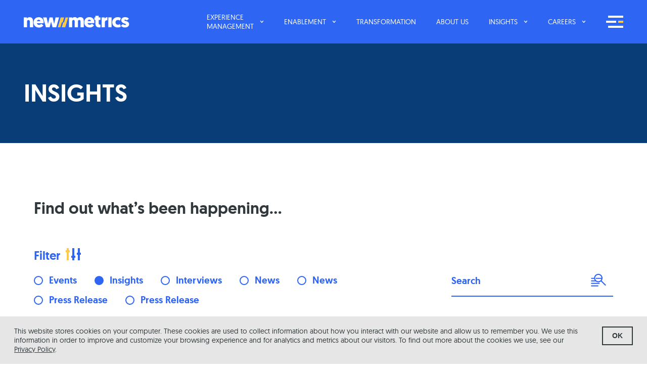

--- FILE ---
content_type: text/html; charset=UTF-8
request_url: https://newmetrics.net/resources/page/3/?category=insights
body_size: 30827
content:
<!DOCTYPE html>
<html dir="ltr" lang="en-US" prefix="og: https://ogp.me/ns#">

<head>
	<meta charset="UTF-8">
	<meta name="viewport" content="width=device-width, initial-scale=1">
	<title>Insights | New Metrics - Part 3New Metrics | Experience Management and Training Consultancy | Page 3</title>
	<link rel="profile" href="http://gmpg.org/xfn/11">
	<link rel="pingback" href="https://newmetrics.net/app/xmlrpc.php">

	<link rel="shortcut icon" href="https://newmetrics.net/files/themes/newmetrics2020/favicon.png" />
	<link rel="apple-touch-icon" sizes="180x180" href="https://newmetrics.net/files/themes/newmetrics2020/apple-touch-icon.png">
	<link rel="icon" type="image/png" sizes="32x32" href="https://newmetrics.net/files/themes/newmetrics2020/favicon-32x32.png">
	<link rel="icon" type="image/png" sizes="16x16" href="https://newmetrics.net/files/themes/newmetrics2020/favicon-16x16.png">
	<link rel="manifest" href="https://newmetrics.net/files/themes/newmetrics2020/site.webmanifest">
	<link rel="mask-icon" href="https://newmetrics.net/files/themes/newmetrics2020/safari-pinned-tab.svg" color="#2e65f2">
	<meta name="msapplication-TileColor" content="#ffffff">
	<meta name="theme-color" content="#ffffff">

			<style>img:is([sizes="auto" i], [sizes^="auto," i]) { contain-intrinsic-size: 3000px 1500px }</style>
	
		<!-- All in One SEO 4.8.9 - aioseo.com -->
	<meta name="description" content="Experience Management and Training Consultancy" />
	<meta name="robots" content="noindex, nofollow, max-snippet:-1, max-image-preview:large, max-video-preview:-1" />
	<meta name="author" content="kobuadmin"/>
	<meta name="keywords" content="leadership,change management,cultural change,employee engagement,leading training,certified training,oman,hr" />
	<link rel="canonical" href="https://newmetrics.net/resources/page/3/" />
	<link rel="prev" href="https://newmetrics.net/resources/page/2/" />
	<link rel="next" href="https://newmetrics.net/resources/page/4/" />
	<meta name="generator" content="All in One SEO (AIOSEO) 4.8.9" />

		<!-- Google tag (gtag.js) -->
<script async src="https://www.googletagmanager.com/gtag/js?id=UA-76671312-1"></script>
<script>
  window.dataLayer = window.dataLayer || [];
  function gtag(){dataLayer.push(arguments);}
  gtag('js', new Date());

  gtag('config', 'UA-76671312-1');
</script>

<!-- Google tag (gtag.js) -->
<script async src="https://www.googletagmanager.com/gtag/js?id=G-NPC8D87QVM"></script>
<script>
  window.dataLayer = window.dataLayer || [];
  function gtag(){dataLayer.push(arguments);}
  gtag('js', new Date());

  gtag('config', 'G-NPC8D87QVM');
</script>
		<meta property="og:locale" content="en_US" />
		<meta property="og:site_name" content="New Metrics" />
		<meta property="og:type" content="website" />
		<meta property="og:title" content="Insights | New Metrics - Part 3" />
		<meta property="og:url" content="https://newmetrics.net/resources/page/3/" />
		<meta property="og:image" content="https://newmetrics.net/files/uploads/2020/10/sayan-nath-p1AoUYarrk4-unsplash-scaled.jpg" />
		<meta property="og:image:secure_url" content="https://newmetrics.net/files/uploads/2020/10/sayan-nath-p1AoUYarrk4-unsplash-scaled.jpg" />
		<meta name="twitter:card" content="summary" />
		<meta name="twitter:site" content="@NMetrics" />
		<meta name="twitter:title" content="Insights | New Metrics - Part 3" />
		<meta name="twitter:image" content="https://newmetrics.net/files/uploads/2020/10/sayan-nath-p1AoUYarrk4-unsplash-scaled.jpg" />
		<script type="application/ld+json" class="aioseo-schema">
			{"@context":"https:\/\/schema.org","@graph":[{"@type":"BreadcrumbList","@id":"https:\/\/newmetrics.net\/resources\/page\/3\/#breadcrumblist","itemListElement":[{"@type":"ListItem","@id":"https:\/\/newmetrics.net#listItem","position":1,"name":"Home","item":"https:\/\/newmetrics.net","nextItem":{"@type":"ListItem","@id":"https:\/\/newmetrics.net\/resources\/#listItem","name":"Insights"}},{"@type":"ListItem","@id":"https:\/\/newmetrics.net\/resources\/#listItem","position":2,"name":"Insights","item":"https:\/\/newmetrics.net\/resources\/","nextItem":{"@type":"ListItem","@id":"https:\/\/newmetrics.net\/resources\/page\/3#listItem","name":"Page 3"},"previousItem":{"@type":"ListItem","@id":"https:\/\/newmetrics.net#listItem","name":"Home"}},{"@type":"ListItem","@id":"https:\/\/newmetrics.net\/resources\/page\/3#listItem","position":3,"name":"Page 3","previousItem":{"@type":"ListItem","@id":"https:\/\/newmetrics.net\/resources\/#listItem","name":"Insights"}}]},{"@type":"CollectionPage","@id":"https:\/\/newmetrics.net\/resources\/page\/3\/#collectionpage","url":"https:\/\/newmetrics.net\/resources\/page\/3\/","name":"Insights | New Metrics - Part 3","description":"Experience Management and Training Consultancy","inLanguage":"en-US","isPartOf":{"@id":"https:\/\/newmetrics.net\/#website"},"breadcrumb":{"@id":"https:\/\/newmetrics.net\/resources\/page\/3\/#breadcrumblist"}},{"@type":"Organization","@id":"https:\/\/newmetrics.net\/#organization","name":"New Metrics","description":"Experience Management and Training Consultancy","url":"https:\/\/newmetrics.net\/","logo":{"@type":"ImageObject","url":"https:\/\/newmetrics.net\/files\/uploads\/2021\/02\/Newmetricssecondarycolourrgb.jpg","@id":"https:\/\/newmetrics.net\/resources\/page\/3\/#organizationLogo"},"image":{"@id":"https:\/\/newmetrics.net\/resources\/page\/3\/#organizationLogo"},"sameAs":["https:\/\/www.instagram.com\/newmetrics\/","https:\/\/www.linkedin.com\/company\/new-metrics-llc"]},{"@type":"WebSite","@id":"https:\/\/newmetrics.net\/#website","url":"https:\/\/newmetrics.net\/","name":"New Metrics","description":"Experience Management and Training Consultancy","inLanguage":"en-US","publisher":{"@id":"https:\/\/newmetrics.net\/#organization"}}]}
		</script>
		<!-- All in One SEO -->

<link rel="alternate" type="application/rss+xml" title="New Metrics &raquo; Feed" href="https://newmetrics.net/feed/" />
<link rel="alternate" type="application/rss+xml" title="New Metrics &raquo; Comments Feed" href="https://newmetrics.net/comments/feed/" />
		<!-- This site uses the Google Analytics by MonsterInsights plugin v9.9.0 - Using Analytics tracking - https://www.monsterinsights.com/ -->
		<!-- Note: MonsterInsights is not currently configured on this site. The site owner needs to authenticate with Google Analytics in the MonsterInsights settings panel. -->
					<!-- No tracking code set -->
				<!-- / Google Analytics by MonsterInsights -->
		<script type="text/javascript">
/* <![CDATA[ */
window._wpemojiSettings = {"baseUrl":"https:\/\/s.w.org\/images\/core\/emoji\/16.0.1\/72x72\/","ext":".png","svgUrl":"https:\/\/s.w.org\/images\/core\/emoji\/16.0.1\/svg\/","svgExt":".svg","source":{"concatemoji":"https:\/\/newmetrics.net\/app\/wp-includes\/js\/wp-emoji-release.min.js?ver=6.8.3"}};
/*! This file is auto-generated */
!function(s,n){var o,i,e;function c(e){try{var t={supportTests:e,timestamp:(new Date).valueOf()};sessionStorage.setItem(o,JSON.stringify(t))}catch(e){}}function p(e,t,n){e.clearRect(0,0,e.canvas.width,e.canvas.height),e.fillText(t,0,0);var t=new Uint32Array(e.getImageData(0,0,e.canvas.width,e.canvas.height).data),a=(e.clearRect(0,0,e.canvas.width,e.canvas.height),e.fillText(n,0,0),new Uint32Array(e.getImageData(0,0,e.canvas.width,e.canvas.height).data));return t.every(function(e,t){return e===a[t]})}function u(e,t){e.clearRect(0,0,e.canvas.width,e.canvas.height),e.fillText(t,0,0);for(var n=e.getImageData(16,16,1,1),a=0;a<n.data.length;a++)if(0!==n.data[a])return!1;return!0}function f(e,t,n,a){switch(t){case"flag":return n(e,"\ud83c\udff3\ufe0f\u200d\u26a7\ufe0f","\ud83c\udff3\ufe0f\u200b\u26a7\ufe0f")?!1:!n(e,"\ud83c\udde8\ud83c\uddf6","\ud83c\udde8\u200b\ud83c\uddf6")&&!n(e,"\ud83c\udff4\udb40\udc67\udb40\udc62\udb40\udc65\udb40\udc6e\udb40\udc67\udb40\udc7f","\ud83c\udff4\u200b\udb40\udc67\u200b\udb40\udc62\u200b\udb40\udc65\u200b\udb40\udc6e\u200b\udb40\udc67\u200b\udb40\udc7f");case"emoji":return!a(e,"\ud83e\udedf")}return!1}function g(e,t,n,a){var r="undefined"!=typeof WorkerGlobalScope&&self instanceof WorkerGlobalScope?new OffscreenCanvas(300,150):s.createElement("canvas"),o=r.getContext("2d",{willReadFrequently:!0}),i=(o.textBaseline="top",o.font="600 32px Arial",{});return e.forEach(function(e){i[e]=t(o,e,n,a)}),i}function t(e){var t=s.createElement("script");t.src=e,t.defer=!0,s.head.appendChild(t)}"undefined"!=typeof Promise&&(o="wpEmojiSettingsSupports",i=["flag","emoji"],n.supports={everything:!0,everythingExceptFlag:!0},e=new Promise(function(e){s.addEventListener("DOMContentLoaded",e,{once:!0})}),new Promise(function(t){var n=function(){try{var e=JSON.parse(sessionStorage.getItem(o));if("object"==typeof e&&"number"==typeof e.timestamp&&(new Date).valueOf()<e.timestamp+604800&&"object"==typeof e.supportTests)return e.supportTests}catch(e){}return null}();if(!n){if("undefined"!=typeof Worker&&"undefined"!=typeof OffscreenCanvas&&"undefined"!=typeof URL&&URL.createObjectURL&&"undefined"!=typeof Blob)try{var e="postMessage("+g.toString()+"("+[JSON.stringify(i),f.toString(),p.toString(),u.toString()].join(",")+"));",a=new Blob([e],{type:"text/javascript"}),r=new Worker(URL.createObjectURL(a),{name:"wpTestEmojiSupports"});return void(r.onmessage=function(e){c(n=e.data),r.terminate(),t(n)})}catch(e){}c(n=g(i,f,p,u))}t(n)}).then(function(e){for(var t in e)n.supports[t]=e[t],n.supports.everything=n.supports.everything&&n.supports[t],"flag"!==t&&(n.supports.everythingExceptFlag=n.supports.everythingExceptFlag&&n.supports[t]);n.supports.everythingExceptFlag=n.supports.everythingExceptFlag&&!n.supports.flag,n.DOMReady=!1,n.readyCallback=function(){n.DOMReady=!0}}).then(function(){return e}).then(function(){var e;n.supports.everything||(n.readyCallback(),(e=n.source||{}).concatemoji?t(e.concatemoji):e.wpemoji&&e.twemoji&&(t(e.twemoji),t(e.wpemoji)))}))}((window,document),window._wpemojiSettings);
/* ]]> */
</script>
<link rel='stylesheet' id='premium-addons-css' href='https://newmetrics.net/files/plugins/premium-addons-for-elementor/assets/frontend/min-css/premium-addons.min.css?ver=4.11.15' type='text/css' media='all' />
<style id='wp-emoji-styles-inline-css' type='text/css'>

	img.wp-smiley, img.emoji {
		display: inline !important;
		border: none !important;
		box-shadow: none !important;
		height: 1em !important;
		width: 1em !important;
		margin: 0 0.07em !important;
		vertical-align: -0.1em !important;
		background: none !important;
		padding: 0 !important;
	}
</style>
<style id='classic-theme-styles-inline-css' type='text/css'>
/*! This file is auto-generated */
.wp-block-button__link{color:#fff;background-color:#32373c;border-radius:9999px;box-shadow:none;text-decoration:none;padding:calc(.667em + 2px) calc(1.333em + 2px);font-size:1.125em}.wp-block-file__button{background:#32373c;color:#fff;text-decoration:none}
</style>
<link rel='stylesheet' id='jet-engine-frontend-css' href='https://newmetrics.net/files/plugins/jet-engine-disabled/assets/css/frontend.css?ver=3.7.1.2' type='text/css' media='all' />
<link rel='stylesheet' id='safe-svg-block-frontend-css' href='https://newmetrics.net/files/plugins/safe-svg//dist/safe-svg-block-frontend.css?ver=2.1.0' type='text/css' media='all' />
<style id='global-styles-inline-css' type='text/css'>
:root{--wp--preset--aspect-ratio--square: 1;--wp--preset--aspect-ratio--4-3: 4/3;--wp--preset--aspect-ratio--3-4: 3/4;--wp--preset--aspect-ratio--3-2: 3/2;--wp--preset--aspect-ratio--2-3: 2/3;--wp--preset--aspect-ratio--16-9: 16/9;--wp--preset--aspect-ratio--9-16: 9/16;--wp--preset--color--black: #000000;--wp--preset--color--cyan-bluish-gray: #abb8c3;--wp--preset--color--white: #ffffff;--wp--preset--color--pale-pink: #f78da7;--wp--preset--color--vivid-red: #cf2e2e;--wp--preset--color--luminous-vivid-orange: #ff6900;--wp--preset--color--luminous-vivid-amber: #fcb900;--wp--preset--color--light-green-cyan: #7bdcb5;--wp--preset--color--vivid-green-cyan: #00d084;--wp--preset--color--pale-cyan-blue: #8ed1fc;--wp--preset--color--vivid-cyan-blue: #0693e3;--wp--preset--color--vivid-purple: #9b51e0;--wp--preset--color--darkgray: #31393C;--wp--preset--color--gray: #8C8B8B;--wp--preset--color--lightgray: #E7E6E6;--wp--preset--color--lightgray-2: #EEEDED;--wp--preset--color--lightestgray: #F6F5F5;--wp--preset--color--yellow: #FCCA46;--wp--preset--color--red: #FF4F4D;--wp--preset--color--darkblue: #083D77;--wp--preset--color--blue: #2E65F2;--wp--preset--color--blue-2: #224EBE;--wp--preset--gradient--vivid-cyan-blue-to-vivid-purple: linear-gradient(135deg,rgba(6,147,227,1) 0%,rgb(155,81,224) 100%);--wp--preset--gradient--light-green-cyan-to-vivid-green-cyan: linear-gradient(135deg,rgb(122,220,180) 0%,rgb(0,208,130) 100%);--wp--preset--gradient--luminous-vivid-amber-to-luminous-vivid-orange: linear-gradient(135deg,rgba(252,185,0,1) 0%,rgba(255,105,0,1) 100%);--wp--preset--gradient--luminous-vivid-orange-to-vivid-red: linear-gradient(135deg,rgba(255,105,0,1) 0%,rgb(207,46,46) 100%);--wp--preset--gradient--very-light-gray-to-cyan-bluish-gray: linear-gradient(135deg,rgb(238,238,238) 0%,rgb(169,184,195) 100%);--wp--preset--gradient--cool-to-warm-spectrum: linear-gradient(135deg,rgb(74,234,220) 0%,rgb(151,120,209) 20%,rgb(207,42,186) 40%,rgb(238,44,130) 60%,rgb(251,105,98) 80%,rgb(254,248,76) 100%);--wp--preset--gradient--blush-light-purple: linear-gradient(135deg,rgb(255,206,236) 0%,rgb(152,150,240) 100%);--wp--preset--gradient--blush-bordeaux: linear-gradient(135deg,rgb(254,205,165) 0%,rgb(254,45,45) 50%,rgb(107,0,62) 100%);--wp--preset--gradient--luminous-dusk: linear-gradient(135deg,rgb(255,203,112) 0%,rgb(199,81,192) 50%,rgb(65,88,208) 100%);--wp--preset--gradient--pale-ocean: linear-gradient(135deg,rgb(255,245,203) 0%,rgb(182,227,212) 50%,rgb(51,167,181) 100%);--wp--preset--gradient--electric-grass: linear-gradient(135deg,rgb(202,248,128) 0%,rgb(113,206,126) 100%);--wp--preset--gradient--midnight: linear-gradient(135deg,rgb(2,3,129) 0%,rgb(40,116,252) 100%);--wp--preset--font-size--small: 14px;--wp--preset--font-size--medium: 24px;--wp--preset--font-size--large: 32px;--wp--preset--font-size--x-large: 42px;--wp--preset--font-size--regular: 15px;--wp--preset--spacing--20: 0.44rem;--wp--preset--spacing--30: 0.67rem;--wp--preset--spacing--40: 1rem;--wp--preset--spacing--50: 1.5rem;--wp--preset--spacing--60: 2.25rem;--wp--preset--spacing--70: 3.38rem;--wp--preset--spacing--80: 5.06rem;--wp--preset--shadow--natural: 6px 6px 9px rgba(0, 0, 0, 0.2);--wp--preset--shadow--deep: 12px 12px 50px rgba(0, 0, 0, 0.4);--wp--preset--shadow--sharp: 6px 6px 0px rgba(0, 0, 0, 0.2);--wp--preset--shadow--outlined: 6px 6px 0px -3px rgba(255, 255, 255, 1), 6px 6px rgba(0, 0, 0, 1);--wp--preset--shadow--crisp: 6px 6px 0px rgba(0, 0, 0, 1);}:where(.is-layout-flex){gap: 0.5em;}:where(.is-layout-grid){gap: 0.5em;}body .is-layout-flex{display: flex;}.is-layout-flex{flex-wrap: wrap;align-items: center;}.is-layout-flex > :is(*, div){margin: 0;}body .is-layout-grid{display: grid;}.is-layout-grid > :is(*, div){margin: 0;}:where(.wp-block-columns.is-layout-flex){gap: 2em;}:where(.wp-block-columns.is-layout-grid){gap: 2em;}:where(.wp-block-post-template.is-layout-flex){gap: 1.25em;}:where(.wp-block-post-template.is-layout-grid){gap: 1.25em;}.has-black-color{color: var(--wp--preset--color--black) !important;}.has-cyan-bluish-gray-color{color: var(--wp--preset--color--cyan-bluish-gray) !important;}.has-white-color{color: var(--wp--preset--color--white) !important;}.has-pale-pink-color{color: var(--wp--preset--color--pale-pink) !important;}.has-vivid-red-color{color: var(--wp--preset--color--vivid-red) !important;}.has-luminous-vivid-orange-color{color: var(--wp--preset--color--luminous-vivid-orange) !important;}.has-luminous-vivid-amber-color{color: var(--wp--preset--color--luminous-vivid-amber) !important;}.has-light-green-cyan-color{color: var(--wp--preset--color--light-green-cyan) !important;}.has-vivid-green-cyan-color{color: var(--wp--preset--color--vivid-green-cyan) !important;}.has-pale-cyan-blue-color{color: var(--wp--preset--color--pale-cyan-blue) !important;}.has-vivid-cyan-blue-color{color: var(--wp--preset--color--vivid-cyan-blue) !important;}.has-vivid-purple-color{color: var(--wp--preset--color--vivid-purple) !important;}.has-black-background-color{background-color: var(--wp--preset--color--black) !important;}.has-cyan-bluish-gray-background-color{background-color: var(--wp--preset--color--cyan-bluish-gray) !important;}.has-white-background-color{background-color: var(--wp--preset--color--white) !important;}.has-pale-pink-background-color{background-color: var(--wp--preset--color--pale-pink) !important;}.has-vivid-red-background-color{background-color: var(--wp--preset--color--vivid-red) !important;}.has-luminous-vivid-orange-background-color{background-color: var(--wp--preset--color--luminous-vivid-orange) !important;}.has-luminous-vivid-amber-background-color{background-color: var(--wp--preset--color--luminous-vivid-amber) !important;}.has-light-green-cyan-background-color{background-color: var(--wp--preset--color--light-green-cyan) !important;}.has-vivid-green-cyan-background-color{background-color: var(--wp--preset--color--vivid-green-cyan) !important;}.has-pale-cyan-blue-background-color{background-color: var(--wp--preset--color--pale-cyan-blue) !important;}.has-vivid-cyan-blue-background-color{background-color: var(--wp--preset--color--vivid-cyan-blue) !important;}.has-vivid-purple-background-color{background-color: var(--wp--preset--color--vivid-purple) !important;}.has-black-border-color{border-color: var(--wp--preset--color--black) !important;}.has-cyan-bluish-gray-border-color{border-color: var(--wp--preset--color--cyan-bluish-gray) !important;}.has-white-border-color{border-color: var(--wp--preset--color--white) !important;}.has-pale-pink-border-color{border-color: var(--wp--preset--color--pale-pink) !important;}.has-vivid-red-border-color{border-color: var(--wp--preset--color--vivid-red) !important;}.has-luminous-vivid-orange-border-color{border-color: var(--wp--preset--color--luminous-vivid-orange) !important;}.has-luminous-vivid-amber-border-color{border-color: var(--wp--preset--color--luminous-vivid-amber) !important;}.has-light-green-cyan-border-color{border-color: var(--wp--preset--color--light-green-cyan) !important;}.has-vivid-green-cyan-border-color{border-color: var(--wp--preset--color--vivid-green-cyan) !important;}.has-pale-cyan-blue-border-color{border-color: var(--wp--preset--color--pale-cyan-blue) !important;}.has-vivid-cyan-blue-border-color{border-color: var(--wp--preset--color--vivid-cyan-blue) !important;}.has-vivid-purple-border-color{border-color: var(--wp--preset--color--vivid-purple) !important;}.has-vivid-cyan-blue-to-vivid-purple-gradient-background{background: var(--wp--preset--gradient--vivid-cyan-blue-to-vivid-purple) !important;}.has-light-green-cyan-to-vivid-green-cyan-gradient-background{background: var(--wp--preset--gradient--light-green-cyan-to-vivid-green-cyan) !important;}.has-luminous-vivid-amber-to-luminous-vivid-orange-gradient-background{background: var(--wp--preset--gradient--luminous-vivid-amber-to-luminous-vivid-orange) !important;}.has-luminous-vivid-orange-to-vivid-red-gradient-background{background: var(--wp--preset--gradient--luminous-vivid-orange-to-vivid-red) !important;}.has-very-light-gray-to-cyan-bluish-gray-gradient-background{background: var(--wp--preset--gradient--very-light-gray-to-cyan-bluish-gray) !important;}.has-cool-to-warm-spectrum-gradient-background{background: var(--wp--preset--gradient--cool-to-warm-spectrum) !important;}.has-blush-light-purple-gradient-background{background: var(--wp--preset--gradient--blush-light-purple) !important;}.has-blush-bordeaux-gradient-background{background: var(--wp--preset--gradient--blush-bordeaux) !important;}.has-luminous-dusk-gradient-background{background: var(--wp--preset--gradient--luminous-dusk) !important;}.has-pale-ocean-gradient-background{background: var(--wp--preset--gradient--pale-ocean) !important;}.has-electric-grass-gradient-background{background: var(--wp--preset--gradient--electric-grass) !important;}.has-midnight-gradient-background{background: var(--wp--preset--gradient--midnight) !important;}.has-small-font-size{font-size: var(--wp--preset--font-size--small) !important;}.has-medium-font-size{font-size: var(--wp--preset--font-size--medium) !important;}.has-large-font-size{font-size: var(--wp--preset--font-size--large) !important;}.has-x-large-font-size{font-size: var(--wp--preset--font-size--x-large) !important;}
:where(.wp-block-post-template.is-layout-flex){gap: 1.25em;}:where(.wp-block-post-template.is-layout-grid){gap: 1.25em;}
:where(.wp-block-columns.is-layout-flex){gap: 2em;}:where(.wp-block-columns.is-layout-grid){gap: 2em;}
:root :where(.wp-block-pullquote){font-size: 1.5em;line-height: 1.6;}
</style>
<link rel='stylesheet' id='wcf--addons-css' href='https://newmetrics.net/files/plugins/animation-addons-for-elementor/assets/css/wcf-addons.min.css?ver=6.8.3' type='text/css' media='all' />
<link rel='stylesheet' id='wdkit-review-form-plugin-css' href='https://newmetrics.net/files/plugins/wdesignkit/assets/css/review-form/review-plugin-form.css?ver=1.2.111768833275' type='text/css' media='all' />
<link rel='stylesheet' id='elementor-frontend-css' href='https://newmetrics.net/files/plugins/elementor/assets/css/frontend.min.css?ver=3.30.0' type='text/css' media='all' />
<link rel='stylesheet' id='widget-form-css' href='https://newmetrics.net/files/plugins/elementor-pro/assets/css/widget-form.min.css?ver=3.30.0' type='text/css' media='all' />
<link rel='stylesheet' id='e-animation-fadeIn-css' href='https://newmetrics.net/files/plugins/elementor/assets/lib/animations/styles/fadeIn.min.css?ver=3.30.0' type='text/css' media='all' />
<link rel='stylesheet' id='e-popup-css' href='https://newmetrics.net/files/plugins/elementor-pro/assets/css/conditionals/popup.min.css?ver=3.30.0' type='text/css' media='all' />
<link rel='stylesheet' id='elementor-post-10499-css' href='https://newmetrics.net/files/uploads/elementor/css/post-10499.css?ver=1764242745' type='text/css' media='all' />
<link rel='stylesheet' id='elementor-post-19179-css' href='https://newmetrics.net/files/uploads/elementor/css/post-19179.css?ver=1767182109' type='text/css' media='all' />
<link rel='stylesheet' id='eael-general-css' href='https://newmetrics.net/files/plugins/essential-addons-for-elementor-lite/assets/front-end/css/view/general.min.css?ver=6.1.20' type='text/css' media='all' />
<link rel='stylesheet' id='elementor-gf-local-roboto-css' href='https://www.newmetrics.net/files/uploads/elementor/google-fonts/css/roboto.css?ver=1751465980' type='text/css' media='all' />
<link rel='stylesheet' id='elementor-gf-local-robotoslab-css' href='https://www.newmetrics.net/files/uploads/elementor/google-fonts/css/robotoslab.css?ver=1751465982' type='text/css' media='all' />
<!--n2css--><!--n2js--><link rel="https://api.w.org/" href="https://newmetrics.net/wp-json/" /><link rel="EditURI" type="application/rsd+xml" title="RSD" href="https://newmetrics.net/app/xmlrpc.php?rsd" />
<meta name="generator" content="WordPress 6.8.3" />
		<style>*:not(.elementor-editor-active) .plus-conditions--hidden {display: none;}</style> 
		<meta name="generator" content="Elementor 3.30.0; features: e_font_icon_svg, additional_custom_breakpoints; settings: css_print_method-external, google_font-enabled, font_display-swap">
			<style>
				.e-con.e-parent:nth-of-type(n+4):not(.e-lazyloaded):not(.e-no-lazyload),
				.e-con.e-parent:nth-of-type(n+4):not(.e-lazyloaded):not(.e-no-lazyload) * {
					background-image: none !important;
				}
				@media screen and (max-height: 1024px) {
					.e-con.e-parent:nth-of-type(n+3):not(.e-lazyloaded):not(.e-no-lazyload),
					.e-con.e-parent:nth-of-type(n+3):not(.e-lazyloaded):not(.e-no-lazyload) * {
						background-image: none !important;
					}
				}
				@media screen and (max-height: 640px) {
					.e-con.e-parent:nth-of-type(n+2):not(.e-lazyloaded):not(.e-no-lazyload),
					.e-con.e-parent:nth-of-type(n+2):not(.e-lazyloaded):not(.e-no-lazyload) * {
						background-image: none !important;
					}
				}
			</style>
					<style type="text/css" id="wp-custom-css">
			#BambooHR li::before{

	color:white;
	list-style-type: none !important;
  margin: 0;
  padding: 0;	
}

#BambooHR img{

	width:10%;
	
}
#BambooHR .BambooHR-ATS-Location{
	font-size:13px;
	font-weight: 600;
}

.BambooHR-ATS-board h2{
	font-size: 25px;
  color: #000000;
  font-weight: 600 !important;
}
.BambooHR-ATS-board a {
	text-decoration: none !important;
	font-weight: bolder;
}
#BambooHR li::before{
	opacity:0;
}
.wp-block-button-reg__link {
    background: linear-gradient(to right, #2E63F0, #2EC6EE);
    border-radius: 25px;
    color: white; 
    padding: 10px 20px; 
    text-decoration: none; 
    display: inline-block; 
    font-weight: bold; 
    transition: background 0.3s ease; 
}

.wp-block-button-reg__link:hover {
    opacity: 0.85;
}
.postid-19137.single-post #newsletter{
	display:none;
}
.postid-19137.single-post #footer-wrap{
		display:none;
}

.postid-19137.single-post .nm-header .e-con-inner{
	position:relative;
}
.postid-19137.single-post .nm-header .e-con-inner::before{
	content:"";
	position:absolute;
	top:0;
	left:0;
	width:100%;
	height:6rem;
	background-color:transparent !important;
	background:linear-gradient(180deg,white,transparent);
}
.postid-19137 *{
	font-family:'Geomanist Regular'
}
		</style>
		
	<style>
		/*!
 * Newmetrics2020 Vercontent-wrappersion 1.0.0 (http://newmetrics2020.com)
 * Copyright 2014-2022 Kobu Creative Digital Agency
 * Licensed under GPL-2.0 (http://www.gnu.org/licenses/gpl-2.0.html)
 */

/* RESET
================================================== */
* {
  box-sizing: border-box; }

.slick-slide {
  -webkit-text-size-adjust: 100%; }

html, body, div, span, applet, object, iframe, h1, h2, h3, h4, h5, h6, p, blockquote, pre, a, abbr, acronym, address, big, cite, code, del, dfn, em, img, ins, kbd, q, s, samp, small, strike, strong, sub, sup, tt, var, b, u, i, center, dl, dt, dd, ol, ul, li, fieldset, form, label, legend, table, caption, tbody, tfoot, thead, tr, th, td, article, aside, canvas, details, embed, figure, figcaption, footer, header, hgroup, menu, nav, output, ruby, section, summary, time, mark, audio, video {
  margin: 0;
  padding: 0;
  border: 0;
  font-size: 100%;
  font: inherit;
  vertical-align: baseline; }

article, aside, details, figcaption, figure, footer, header, hgroup, menu, nav, section {
  display: block; }

ol, ul {
  list-style: none; }

blockquote, q {
  quotes: none;
  font-style: italic; }

table {
  border-collapse: collapse;
  border-spacing: 0; }

img {
  max-width: 100%;
  height: auto; }

mark {
  background: none; }

select {
  max-width: 100%; }

em {
  font-style: italic; }

strong {
  font-weight: 700; }

p {
  margin: 0px 0px 20px 0px; }

/* SETTINGS
================================================== */
/* Font */
/* Color palette */
/* Buttons */
/* Mixins */
.sr-only {
  margin: -1px;
  padding: 0;
  width: 1px;
  height: 1px;
  overflow: hidden;
  clip: rect(0 0 0 0);
  clip: rect(0, 0, 0, 0);
  position: absolute !important;
  top: 0;
  left: 0; }

/* Media queries */
/* Font sizes */
/* Container */
.container, .post-title-wrapper, #error-page {
  margin-left: auto;
  margin-right: auto; }
  @media screen and (max-width: 768px) {
    .container, .post-title-wrapper, #error-page {
      padding-left: 25px;
      padding-right: 25px; } }
  @media screen and (max-width: 400px) {
    .container, .post-title-wrapper, #error-page {
      padding-left: 20px;
      padding-right: 20px; } }

.container:not(.small):not(.medium):not(.large):not(.medium2) {
  width: calc(92.67% - 40px); }
  @media screen and (max-width: 768px) {
    .container:not(.small):not(.medium):not(.large):not(.medium2) {
      width: 100%; } }

.container.small, .post-title-wrapper, #error-page {
  width: 46.33%; }
  @media screen and (max-width: 1400px) {
    .container.small, .post-title-wrapper, #error-page {
      width: 50%; } }
  @media screen and (max-width: 1200px) {
    .container.small, .post-title-wrapper, #error-page {
      width: 64%; } }
  @media screen and (max-width: 992px) {
    .container.small, .post-title-wrapper, #error-page {
      width: 80%; } }
  @media screen and (max-width: 768px) {
    .container.small, .post-title-wrapper, #error-page {
      width: 100%; } }

.container.medium {
  width: 61.78%; }
  @media screen and (max-width: 1200px) {
    .container.medium {
      width: 77.3%; } }
  @media screen and (max-width: 992px) {
    .container.medium {
      width: 85%; } }
  @media screen and (max-width: 768px) {
    .container.medium {
      width: 100%; } }

.container.medium2 {
  width: 77.3%; }
  @media screen and (max-width: 992px) {
    .container.medium2 {
      width: 85%; } }
  @media screen and (max-width: 768px) {
    .container.medium2 {
      width: 100%; } }

.container.large {
  width: 92.67%; }
  @media screen and (max-width: 768px) {
    .container.large {
      width: 100%; } }

/* HEADINGS
================================================== */
h1,
h2,
h3,
h4,
h5,
h6 {
  font-weight: 500;
  line-height: 1.2; }

h1 {
  font-size: 3.2rem; }
  @media screen and (min-width: 1900px) {
    h1 {
      font-size: 3.2rem; } }
  @media screen and (max-width: 1500) {
    h1 {
      font-size: 2.98rem; } }
  @media screen and (max-width: 1200px) {
    h1 {
      font-size: 2.77rem; } }
  @media screen and (max-width: 600px) {
    h1 {
      font-size: 2.125rem; } }

h2 {
  font-size: 2.66rem;
  text-transform: uppercase;
  padding-bottom: 60px;
  font-weight: 700; }
  @media screen and (max-width: 768px) {
    h2 {
      font-size: 2.2rem; } }
  @media screen and (max-width: 600px) {
    h2 {
      font-size: 1.875rem; } }
  @media screen and (max-width: 768px) {
    h2 {
      padding-bottom: 50px; } }
  @media screen and (max-width: 600px) {
    h2 {
      padding-bottom: 30px; } }
  body:not(.home) .site-content h2 {
    text-transform: none;
    padding-bottom: 30px;
    font-weight: 500; }
    body:not(.home) .site-content h2.is-style-large_heading {
      text-transform: uppercase;
      font-weight: 700;
      padding-bottom: 20px; }

h3 {
  font-size: 2.66rem;
  margin-bottom: 25px; }
  @media screen and (max-width: 768px) {
    h3 {
      font-size: 2.2rem; } }
  @media screen and (max-width: 600px) {
    h3 {
      font-size: 1.875rem; } }
  @media screen and (max-width: 600px) {
    h3 {
      margin-bottom: 10px; } }
  body:not(.home) .site-content h3 {
    font-size: 2.13rem;
    margin-bottom: 20px; }
    @media screen and (max-width: 992px) {
      body:not(.home) .site-content h3 {
        font-size: 1.9rem; } }
    @media screen and (max-width: 768px) {
      body:not(.home) .site-content h3 {
        font-size: 1.625rem; } }

h4 {
  font-size: 1.3rem; }
  body:not(.home) .site-content h4 {
    font-size: 1.5rem;
    margin-bottom: 20px; }
    @media screen and (max-width: 600px) {
      body:not(.home) .site-content h4 {
        font-size: 1.3rem; } }

h5 {
  font-size: 1.2rem; }

h6 {
  font-size: 1.1rem; }

/* NAVIGATION
================================================== */
/* HEADER
================================================== */
.error404:not(.js-loaded) .header:not(.open):not(.light) .top-menu .menu > li:hover,
.error404:not(.mobile) .header:not(.open):not(.light) .top-menu .menu > li:hover,
.error404.mobile .header:not(.open):not(.light) .top-menu .menu > li.open,
.home:not(.js-loaded) .header:not(.open):not(.light) .top-menu .menu > li:hover,
.home:not(.mobile) .header:not(.open):not(.light) .top-menu .menu > li:hover,
.home.mobile .header:not(.open):not(.light) .top-menu .menu > li.open {
  background-color: #2a5de0; }

.error404 .header:not(.open):not(.light) .top-menu,
.home .header:not(.open):not(.light) .top-menu {
  background-color: transparent; }
  .error404 .header:not(.open):not(.light) .top-menu.fill:before,
  .home .header:not(.open):not(.light) .top-menu.fill:before {
    opacity: 1; }
  .error404 .header:not(.open):not(.light) .top-menu .menu > li > .sub-menu,
  .home .header:not(.open):not(.light) .top-menu .menu > li > .sub-menu {
    background-color: #2e65f2; }

.error404 .header:not(.open):not(.light) .small-logo,
.home .header:not(.open):not(.light) .small-logo {
  opacity: 0;
  visibility: hidden;
  pointer-events: none;
  -webkit-transition: opacity 0.5s ease, visibility 0.5s ease;
  -moz-transition: opacity 0.5s ease, visibility 0.5s ease;
  -ms-transition: opacity 0.5s ease, visibility 0.5s ease;
  -o-transition: opacity 0.5s ease, visibility 0.5s ease;
  transition: opacity 0.5s ease, visibility 0.5s ease; }

.error404 .header:not(.open):not(.light) .large-logo,
.home .header:not(.open):not(.light) .large-logo {
  opacity: 1;
  visibility: visible;
  pointer-events: auto;
  -webkit-transition: opacity 0.5s ease 0.5s, visibility 0.5s ease 0.5s;
  -moz-transition: opacity 0.5s ease 0.5s, visibility 0.5s ease 0.5s;
  -ms-transition: opacity 0.5s ease 0.5s, visibility 0.5s ease 0.5s;
  -o-transition: opacity 0.5s ease 0.5s, visibility 0.5s ease 0.5s;
  transition: opacity 0.5s ease 0.5s, visibility 0.5s ease 0.5s; }

.header {
  z-index: 9999;
  position: fixed;
  width: 100%; }
  .header .top-menu {
    -webkit-transition: background-color 0.5s ease;
    -moz-transition: background-color 0.5s ease;
    -ms-transition: background-color 0.5s ease;
    -o-transition: background-color 0.5s ease;
    transition: background-color 0.5s ease;
    background-color: #2e65f2;
    position: relative;
    z-index: 2; }
    .header .top-menu:before {
      -webkit-transition: opacity 0.5s ease;
      -moz-transition: opacity 0.5s ease;
      -ms-transition: opacity 0.5s ease;
      -o-transition: opacity 0.5s ease;
      transition: opacity 0.5s ease;
      content: "";
      display: block;
      position: absolute;
      width: 100%;
      height: 100%;
      background-color: #2e65f2;
      left: 0;
      top: 0;
      pointer-events: none;
      opacity: 0; }
    .header .top-menu .container {
      display: flex;
      flex-wrap: wrap;
      align-items: center;
      min-height: 66px; }
      .header .top-menu .container > div,
      .header .top-menu .container > li {
        float: left; }
      .header .top-menu .container:after {
        clear: both;
        content: " ";
        display: block;
        height: 0;
        line-height: 0;
        visibility: hidden; }
  .header .logo-wrapper {
    position: relative;
    z-index: 2; }
    .header .logo-wrapper a {
      display: block;
      font-size: 48px;
      font-weight: 200;
      letter-spacing: 20px;
      color: #ffffff;
      width: 209px;
      height: 25px;
      position: relative; }
      @media screen and (max-width: 600px) {
        .header .logo-wrapper a {
          width: 200px; } }
    .header .logo-wrapper .small-logo {
      -webkit-transition: opacity 0.5s ease 0.5s, visibility 0.5s ease 0.5s;
      -moz-transition: opacity 0.5s ease 0.5s, visibility 0.5s ease 0.5s;
      -ms-transition: opacity 0.5s ease 0.5s, visibility 0.5s ease 0.5s;
      -o-transition: opacity 0.5s ease 0.5s, visibility 0.5s ease 0.5s;
      transition: opacity 0.5s ease 0.5s, visibility 0.5s ease 0.5s; }
      .header .logo-wrapper .small-logo svg {
        position: absolute;
        width: 100%;
        height: auto; }
        .header .logo-wrapper .small-logo svg path:not(.yellow-path) {
          -webkit-transition: fill 0.5s ease;
          -moz-transition: fill 0.5s ease;
          -ms-transition: fill 0.5s ease;
          -o-transition: fill 0.5s ease;
          transition: fill 0.5s ease;
          fill: #ffffff; }
    .header .logo-wrapper .large-logo {
      opacity: 0;
      visibility: hidden;
      pointer-events: none;
      -webkit-transition: opacity 0.5s ease, visibility 0.5s ease;
      -moz-transition: opacity 0.5s ease, visibility 0.5s ease;
      -ms-transition: opacity 0.5s ease, visibility 0.5s ease;
      -o-transition: opacity 0.5s ease, visibility 0.5s ease;
      transition: opacity 0.5s ease, visibility 0.5s ease;
      position: absolute;
      width: 200px;
      height: auto; }
      @media screen and (max-width: 1400px) {
        .header .logo-wrapper .large-logo {
          width: 170px; } }
      @media screen and (max-width: 600px) {
        .header .logo-wrapper .large-logo {
          width: 120px; } }
  .header .menu-wrapper {
    display: flex;
    flex-wrap: wrap;
    align-items: center;
    width: calc(100% - 209px);
    z-index: 1; }
    .header .menu-wrapper > div,
    .header .menu-wrapper > li {
      float: left; }
    .header .menu-wrapper:after {
      clear: both;
      content: " ";
      display: block;
      height: 0;
      line-height: 0;
      visibility: hidden; }
    @media screen and (max-width: 600px) {
      .header .menu-wrapper {
        width: calc(100% - 200px); } }
  .header .top-navigation-wrapper {
    opacity: 1;
    visibility: visible;
    pointer-events: auto;
    -webkit-transition: opacity 0.5s ease 0.5s, visibility 0.5s ease 0.5s;
    -moz-transition: opacity 0.5s ease 0.5s, visibility 0.5s ease 0.5s;
    -ms-transition: opacity 0.5s ease 0.5s, visibility 0.5s ease 0.5s;
    -o-transition: opacity 0.5s ease 0.5s, visibility 0.5s ease 0.5s;
    transition: opacity 0.5s ease 0.5s, visibility 0.5s ease 0.5s;
    font-size: 0.93rem;
    text-align: right;
    width: calc(100% - 34px);
    padding-right: 20px; }
    .header .top-navigation-wrapper .menu {
      -webkit-transition: color 0.5s ease;
      -moz-transition: color 0.5s ease;
      -ms-transition: color 0.5s ease;
      -o-transition: color 0.5s ease;
      transition: color 0.5s ease;
      display: flex;
      flex-wrap: wrap;
      align-items: stretch;
      color: #ffffff;
      justify-content: flex-end; }
      .header .top-navigation-wrapper .menu > div,
      .header .top-navigation-wrapper .menu > li {
        float: left; }
      .header .top-navigation-wrapper .menu:after {
        clear: both;
        content: " ";
        display: block;
        height: 0;
        line-height: 0;
        visibility: hidden; }
      @media screen and (max-width: 1200px) {
        .header .top-navigation-wrapper .menu {
          display: none; } }
      .header .top-navigation-wrapper .menu > li {
        -webkit-transition: background-color 0.5s ease;
        -moz-transition: background-color 0.5s ease;
        -ms-transition: background-color 0.5s ease;
        -o-transition: background-color 0.5s ease;
        transition: background-color 0.5s ease;
        display: flex;
        flex-wrap: wrap;
        align-items: stretch;
        height: auto;
        background-color: transparent;
        position: static; }
        .header .top-navigation-wrapper .menu > li > div,
        .header .top-navigation-wrapper .menu > li > li {
          float: left; }
        .header .top-navigation-wrapper .menu > li:after {
          clear: both;
          content: " ";
          display: block;
          height: 0;
          line-height: 0;
          visibility: hidden; }
        body:not(.js-loaded) .header .top-navigation-wrapper .menu > li:hover,
        body:not(.mobile) .header .top-navigation-wrapper .menu > li:hover {
          background-color: #2a5de0; }
          body:not(.js-loaded) .header .top-navigation-wrapper .menu > li:hover > .sub-menu,
          body:not(.mobile) .header .top-navigation-wrapper .menu > li:hover > .sub-menu {
            opacity: 1;
            visibility: visible;
            pointer-events: auto; }
        .mobile .header .top-navigation-wrapper .menu > li.open {
          background-color: #2a5de0; }
          .mobile .header .top-navigation-wrapper .menu > li.open > .sub-menu {
            opacity: 1;
            visibility: visible;
            pointer-events: auto; }
        .header .top-navigation-wrapper .menu > li .item-wrapper {
          position: relative;
          height: 100%; }
        .header .top-navigation-wrapper .menu > li > .item-wrapper > a,
        .header .top-navigation-wrapper .menu > li > .item-wrapper > span,
        .header .top-navigation-wrapper .menu > li > a,
        .header .top-navigation-wrapper .menu > li > span {
          -webkit-transition: color 0.5s ease, background-color 0.5s ease, padding-top 0.5s ease, padding-bottom 0.5s ease;
          -moz-transition: color 0.5s ease, background-color 0.5s ease, padding-top 0.5s ease, padding-bottom 0.5s ease;
          -ms-transition: color 0.5s ease, background-color 0.5s ease, padding-top 0.5s ease, padding-bottom 0.5s ease;
          -o-transition: color 0.5s ease, background-color 0.5s ease, padding-top 0.5s ease, padding-bottom 0.5s ease;
          transition: color 0.5s ease, background-color 0.5s ease, padding-top 0.5s ease, padding-bottom 0.5s ease;
          display: block;
          color: #ffffff;
          text-transform: uppercase;
          text-align: left;
          padding: 25px 20px;
          height: 100%;
          display: table; }
          .header .top-navigation-wrapper .menu > li > .item-wrapper > a.has-submenu,
          .header .top-navigation-wrapper .menu > li > .item-wrapper > span.has-submenu,
          .header .top-navigation-wrapper .menu > li > a.has-submenu,
          .header .top-navigation-wrapper .menu > li > span.has-submenu {
            padding-right: 40px; }
          .header .top-navigation-wrapper .menu > li > .item-wrapper > a span,
          .header .top-navigation-wrapper .menu > li > .item-wrapper > span span,
          .header .top-navigation-wrapper .menu > li > a span,
          .header .top-navigation-wrapper .menu > li > span span {
            display: table-cell;
            vertical-align: middle; }
        .header .top-navigation-wrapper .menu > li > .sub-menu {
          opacity: 0;
          visibility: hidden;
          pointer-events: none;
          -webkit-transition: opacity 0.5s ease, visibility 0.5s ease, background-color 0.5s ease;
          -moz-transition: opacity 0.5s ease, visibility 0.5s ease, background-color 0.5s ease;
          -ms-transition: opacity 0.5s ease, visibility 0.5s ease, background-color 0.5s ease;
          -o-transition: opacity 0.5s ease, visibility 0.5s ease, background-color 0.5s ease;
          transition: opacity 0.5s ease, visibility 0.5s ease, background-color 0.5s ease;
          position: absolute;
          background-color: #2a5de0;
          width: 100vw;
          top: 100%;
          left: 0;
          padding: 20px 3.665% 10px 30%;
          text-align: left;
          color: #ffffff;
          column-count: 3; }
          .js-loaded .header .top-navigation-wrapper .menu > li > .sub-menu {
            width: 100vw;
            width: calc(var(--vw, 1vw) * 100); }
          .header .top-navigation-wrapper .menu > li > .sub-menu a {
            color: #ffffff; }
          .header .top-navigation-wrapper .menu > li > .sub-menu li {
            display: block;
            break-inside: avoid-column; }
          .header .top-navigation-wrapper .menu > li > .sub-menu > li {
            padding-bottom: 15px; }
            .header .top-navigation-wrapper .menu > li > .sub-menu > li > .item-wrapper {
              font-weight: 500;
              text-transform: uppercase; }
              .header .top-navigation-wrapper .menu > li > .sub-menu > li > .item-wrapper .toggle-submenu {
                display: none; }
            .header .top-navigation-wrapper .menu > li > .sub-menu > li .sub-menu {
              padding-top: 10px; }
              .header .top-navigation-wrapper .menu > li > .sub-menu > li .sub-menu > li {
                padding-bottom: 5px; }
                .header .top-navigation-wrapper .menu > li > .sub-menu > li .sub-menu > li:last-child {
                  padding-bottom: 0; }
      .header .top-navigation-wrapper .menu .toggle-submenu {
        position: absolute;
        right: 0;
        top: 0;
        width: 40px;
        height: 100%; }
        .header .top-navigation-wrapper .menu .toggle-submenu svg {
          width: 8px;
          height: 5px;
          position: absolute;
          top: 50%;
          transform: translateY(-50%);
          right: 20px; }
          .header .top-navigation-wrapper .menu .toggle-submenu svg path {
            -webkit-transition: fill 0.5s ease;
            -moz-transition: fill 0.5s ease;
            -ms-transition: fill 0.5s ease;
            -o-transition: fill 0.5s ease;
            transition: fill 0.5s ease; }
  .header .toggle-menu {
    width: 34px; }
    .header .toggle-menu .nav-icon {
      position: relative;
      display: block;
      width: 34px;
      height: 24px; }
      .header .toggle-menu .nav-icon span {
        content: "";
        display: block;
        position: absolute;
        -webkit-transition: width 0.25s ease 0.25s, background-color 0.5s ease, transform 0.25s ease 0s;
        -moz-transition: width 0.25s ease 0.25s, background-color 0.5s ease, transform 0.25s ease 0s;
        -ms-transition: width 0.25s ease 0.25s, background-color 0.5s ease, transform 0.25s ease 0s;
        -o-transition: width 0.25s ease 0.25s, background-color 0.5s ease, transform 0.25s ease 0s;
        transition: width 0.25s ease 0.25s, background-color 0.5s ease, transform 0.25s ease 0s;
        height: 4px;
        background-color: #ffffff;
        width: 30px;
        right: 0; }
        .header .toggle-menu .nav-icon span:nth-child(2) {
          top: 10px;
          width: 20px;
          left: 0;
          right: auto; }
        .header .toggle-menu .nav-icon span:nth-child(3), .header .toggle-menu .nav-icon span:nth-child(4) {
          -webkit-transition: width 0.25s ease 0.25s, background-color 0.25s ease 0.25s, transform 0.25s ease 0s;
          -moz-transition: width 0.25s ease 0.25s, background-color 0.25s ease 0.25s, transform 0.25s ease 0s;
          -ms-transition: width 0.25s ease 0.25s, background-color 0.25s ease 0.25s, transform 0.25s ease 0s;
          -o-transition: width 0.25s ease 0.25s, background-color 0.25s ease 0.25s, transform 0.25s ease 0s;
          transition: width 0.25s ease 0.25s, background-color 0.25s ease 0.25s, transform 0.25s ease 0s;
          background-color: #fcca46;
          width: 10px;
          top: 10px;
          transform: rotate(0deg); }
        .header .toggle-menu .nav-icon span:nth-child(5) {
          top: 20px; }
  .header.open .top-menu {
    background-color: transparent; }
  .header.open .small-logo {
    opacity: 0;
    visibility: hidden;
    pointer-events: none;
    -webkit-transition: opacity 0.5s ease, visibility 0.5s ease;
    -moz-transition: opacity 0.5s ease, visibility 0.5s ease;
    -ms-transition: opacity 0.5s ease, visibility 0.5s ease;
    -o-transition: opacity 0.5s ease, visibility 0.5s ease;
    transition: opacity 0.5s ease, visibility 0.5s ease; }
  .header.open .large-logo {
    opacity: 1;
    visibility: visible;
    pointer-events: auto;
    -webkit-transition: opacity 0.5s ease 0.5s, visibility 0.5s ease 0.5s;
    -moz-transition: opacity 0.5s ease 0.5s, visibility 0.5s ease 0.5s;
    -ms-transition: opacity 0.5s ease 0.5s, visibility 0.5s ease 0.5s;
    -o-transition: opacity 0.5s ease 0.5s, visibility 0.5s ease 0.5s;
    transition: opacity 0.5s ease 0.5s, visibility 0.5s ease 0.5s; }
  .header.open #full-menu {
    opacity: 1;
    visibility: visible;
    pointer-events: auto;
    -webkit-transition: opacity 0s ease 0s, visibility 0s ease 0s, transform 0.5s ease;
    -moz-transition: opacity 0s ease 0s, visibility 0s ease 0s, transform 0.5s ease;
    -ms-transition: opacity 0s ease 0s, visibility 0s ease 0s, transform 0.5s ease;
    -o-transition: opacity 0s ease 0s, visibility 0s ease 0s, transform 0.5s ease;
    transition: opacity 0s ease 0s, visibility 0s ease 0s, transform 0.5s ease;
    transform: translateY(0); }
  .header.open .top-navigation-wrapper {
    -webkit-transition: opacity 0.5s ease, visibility 0.5s ease;
    -moz-transition: opacity 0.5s ease, visibility 0.5s ease;
    -ms-transition: opacity 0.5s ease, visibility 0.5s ease;
    -o-transition: opacity 0.5s ease, visibility 0.5s ease;
    transition: opacity 0.5s ease, visibility 0.5s ease;
    opacity: 0;
    visibility: hidden;
    pointer-events: none; }
  .header.open .toggle-menu .nav-icon span {
    -webkit-transition: width 0.25s ease, background-color 0.5s ease, transform 0.25s ease 0.25s;
    -moz-transition: width 0.25s ease, background-color 0.5s ease, transform 0.25s ease 0.25s;
    -ms-transition: width 0.25s ease, background-color 0.5s ease, transform 0.25s ease 0.25s;
    -o-transition: width 0.25s ease, background-color 0.5s ease, transform 0.25s ease 0.25s;
    transition: width 0.25s ease, background-color 0.5s ease, transform 0.25s ease 0.25s; }
    .header.open .toggle-menu .nav-icon span:nth-child(1), .header.open .toggle-menu .nav-icon span:nth-child(2), .header.open .toggle-menu .nav-icon span:nth-child(5) {
      width: 0; }
    .header.open .toggle-menu .nav-icon span:nth-child(3), .header.open .toggle-menu .nav-icon span:nth-child(4) {
      -webkit-transition: width 0.25s ease, background-color 0.25s ease, transform 0.25s ease 0.25s;
      -moz-transition: width 0.25s ease, background-color 0.25s ease, transform 0.25s ease 0.25s;
      -ms-transition: width 0.25s ease, background-color 0.25s ease, transform 0.25s ease 0.25s;
      -o-transition: width 0.25s ease, background-color 0.25s ease, transform 0.25s ease 0.25s;
      transition: width 0.25s ease, background-color 0.25s ease, transform 0.25s ease 0.25s;
      background-color: #ffffff;
      width: 30px; }
    .header.open .toggle-menu .nav-icon span:nth-child(3) {
      transform: rotate(38deg); }
    .header.open .toggle-menu .nav-icon span:nth-child(4) {
      transform: rotate(-38deg); }
  .header.light:not(.open) .top-menu {
    -webkit-transition: background-color 0.5s ease 0.5s;
    -moz-transition: background-color 0.5s ease 0.5s;
    -ms-transition: background-color 0.5s ease 0.5s;
    -o-transition: background-color 0.5s ease 0.5s;
    transition: background-color 0.5s ease 0.5s;
    background-color: #ffffff; }
    .header.light:not(.open) .top-menu .toggle-submenu svg path {
      -webkit-transition: fill 0.5s ease 0.5s;
      -moz-transition: fill 0.5s ease 0.5s;
      -ms-transition: fill 0.5s ease 0.5s;
      -o-transition: fill 0.5s ease 0.5s;
      transition: fill 0.5s ease 0.5s;
      fill: #083d77; }
    body:not(.js-loaded) .header.light:not(.open) .top-menu .menu > li:hover,
    body:not(.mobile) .header.light:not(.open) .top-menu .menu > li:hover {
      background-color: #eeeded; }
    .mobile .header.light:not(.open) .top-menu .menu > li.open {
      background-color: #eeeded; }
    .header.light:not(.open) .top-menu .menu > li > .sub-menu {
      background-color: #eeeded;
      color: #083d77; }
      .header.light:not(.open) .top-menu .menu > li > .sub-menu a {
        color: #083d77; }
    .header.light:not(.open) .top-menu .menu > li > .item-wrapper > a,
    .header.light:not(.open) .top-menu .menu > li > .item-wrapper > span,
    .header.light:not(.open) .top-menu .menu > li > a,
    .header.light:not(.open) .top-menu .menu > li > span {
      padding-top: 15px;
      padding-bottom: 15px; }
  .header.light:not(.open) .top-navigation-wrapper .menu {
    -webkit-transition: color 0.5s ease 0.5s;
    -moz-transition: color 0.5s ease 0.5s;
    -ms-transition: color 0.5s ease 0.5s;
    -o-transition: color 0.5s ease 0.5s;
    transition: color 0.5s ease 0.5s;
    color: #083d77; }
    .header.light:not(.open) .top-navigation-wrapper .menu li a,
    .header.light:not(.open) .top-navigation-wrapper .menu li span {
      -webkit-transition: color 0.5s ease 0.5s, padding-top 0.5s ease, padding-bottom 0.5s ease;
      -moz-transition: color 0.5s ease 0.5s, padding-top 0.5s ease, padding-bottom 0.5s ease;
      -ms-transition: color 0.5s ease 0.5s, padding-top 0.5s ease, padding-bottom 0.5s ease;
      -o-transition: color 0.5s ease 0.5s, padding-top 0.5s ease, padding-bottom 0.5s ease;
      transition: color 0.5s ease 0.5s, padding-top 0.5s ease, padding-bottom 0.5s ease;
      color: #083d77; }
    .header.light:not(.open) .top-navigation-wrapper .menu li:hover a,
    .header.light:not(.open) .top-navigation-wrapper .menu li:hover span {
      -webkit-transition: color 0.5s ease 0s;
      -moz-transition: color 0.5s ease 0s;
      -ms-transition: color 0.5s ease 0s;
      -o-transition: color 0.5s ease 0s;
      transition: color 0.5s ease 0s; }
    .header.light:not(.open) .top-navigation-wrapper .menu li:hover .toggle-submenu svg path {
      -webkit-transition: fill 0.5s ease 0s;
      -moz-transition: fill 0.5s ease 0s;
      -ms-transition: fill 0.5s ease 0s;
      -o-transition: fill 0.5s ease 0s;
      transition: fill 0.5s ease 0s; }
  .header.light:not(.open) .logo-wrapper .small-logo svg path:not(.yellow-path) {
    -webkit-transition: fill 0.5s ease 0.5s;
    -moz-transition: fill 0.5s ease 0.5s;
    -ms-transition: fill 0.5s ease 0.5s;
    -o-transition: fill 0.5s ease 0.5s;
    transition: fill 0.5s ease 0.5s;
    fill: #2e65f2; }
  .header.light:not(.open) .toggle-menu .nav-icon span:not(:nth-child(3)):not(:nth-child(4)) {
    -webkit-transition: width 0.25s ease, background-color 0.5s ease 0.5s, transform 0.25s ease;
    -moz-transition: width 0.25s ease, background-color 0.5s ease 0.5s, transform 0.25s ease;
    -ms-transition: width 0.25s ease, background-color 0.5s ease 0.5s, transform 0.25s ease;
    -o-transition: width 0.25s ease, background-color 0.5s ease 0.5s, transform 0.25s ease;
    transition: width 0.25s ease, background-color 0.5s ease 0.5s, transform 0.25s ease;
    background-color: #2e65f2; }

#full-menu {
  opacity: 0;
  visibility: hidden;
  pointer-events: none;
  -webkit-transition: opacity 0s ease 0.5s, visibility 0s ease 0.5s, transform 0.5s ease;
  -moz-transition: opacity 0s ease 0.5s, visibility 0s ease 0.5s, transform 0.5s ease;
  -ms-transition: opacity 0s ease 0.5s, visibility 0s ease 0.5s, transform 0.5s ease;
  -o-transition: opacity 0s ease 0.5s, visibility 0s ease 0.5s, transform 0.5s ease;
  transition: opacity 0s ease 0.5s, visibility 0s ease 0.5s, transform 0.5s ease;
  position: fixed;
  height: 100%;
  width: 100%;
  z-index: 1;
  transform: translateY(-100%);
  top: 0;
  left: 0;
  background-color: #2f69ff;
  background-image: url("/files/themes/newmetrics2020/assets/images/menu_shape.svg");
  background-size: auto 100%;
  background-position: top left;
  background-repeat: no-repeat;
  color: #ffffff; }
  #full-menu .full-navigation-wrapper {
    height: calc(100% - 320px);
    margin-top: 200px;
    overflow-y: auto;
    position: relative; }
    @media screen and (max-width: 1400px) {
      #full-menu .full-navigation-wrapper {
        height: calc(100% - 250px);
        margin-top: 170px; } }
    @media screen and (max-width: 1200px) {
      #full-menu .full-navigation-wrapper {
        height: calc(100% - 240px);
        margin-top: 160px; } }
    @media screen and (max-width: 600px) {
      #full-menu .full-navigation-wrapper {
        height: calc(100% - 200px);
        margin-top: 120px; } }
    @media screen and (max-width: 400px) {
      #full-menu .full-navigation-wrapper {
        height: calc(100% - 190px);
        margin-top: 110px; } }
  #full-menu a {
    color: #ffffff; }
    #full-menu a:hover {
      color: #e7eeff; }
  #full-menu .social-links {
    position: absolute;
    right: 3.665%;
    bottom: 60px; }
    @media screen and (max-width: 1400px) {
      #full-menu .social-links {
        bottom: 30px; } }
    @media screen and (max-width: 768px) {
      #full-menu .social-links {
        right: 25px; } }
    @media screen and (max-width: 400px) {
      #full-menu .social-links {
        right: 20px; } }
  #full-menu .menu {
    display: flex;
    flex-wrap: wrap;
    align-items: flex-start; }
    #full-menu .menu > div,
    #full-menu .menu > li {
      float: left; }
    #full-menu .menu:after {
      clear: both;
      content: " ";
      display: block;
      height: 0;
      line-height: 0;
      visibility: hidden; }
    #full-menu .menu > li {
      width: 20%;
      margin-bottom: 40px;
      padding-right: 40px;
      line-height: 1.2; }
      @media screen and (max-width: 1500px) {
        #full-menu .menu > li {
          width: 25%; } }
      @media screen and (max-width: 1200px) {
        #full-menu .menu > li {
          width: 33.33%; } }
      @media screen and (max-width: 600px) {
        #full-menu .menu > li {
          width: 100%;
          margin-bottom: 30px; } }
      #full-menu .menu > li > .item-wrapper {
        font-size: 2.13rem;
        font-weight: 500; }
        @media screen and (max-width: 992px) {
          #full-menu .menu > li > .item-wrapper {
            font-size: 1.9rem; } }
        @media screen and (max-width: 768px) {
          #full-menu .menu > li > .item-wrapper {
            font-size: 1.625rem; } }
      #full-menu .menu > li .toggle-submenu {
        display: none; }
      #full-menu .menu > li > .sub-menu {
        padding-top: 20px; }
        #full-menu .menu > li > .sub-menu > li {
          padding-bottom: 10px; }
          #full-menu .menu > li > .sub-menu > li > .item-wrapper {
            font-weight: 500;
            text-transform: uppercase; }
            @media screen and (max-width: 1200px) {
              #full-menu .menu > li > .sub-menu > li > .item-wrapper {
                font-size: 1.05rem; } }
            @media screen and (max-width: 992px) {
              #full-menu .menu > li > .sub-menu > li > .item-wrapper {
                font-size: 1rem; } }
          #full-menu .menu > li > .sub-menu > li > .sub-menu {
            padding-bottom: 2px; }
            #full-menu .menu > li > .sub-menu > li > .sub-menu li {
              font-size: 0.93rem;
              padding-top: 7px; }

#footer-navigation {
  color: #ffffff; }
  .error404 #footer-navigation {
    color: #31393c; }
  #footer-navigation a {
    color: inherit; }
  #footer-navigation .footer-menu {
    margin-bottom: -40px; }
    #footer-navigation .footer-menu > li {
      display: inline-block;
      vertical-align: top;
      padding-right: 50px;
      margin-bottom: 40px; }
      @media screen and (max-width: 600px) {
        #footer-navigation .footer-menu > li {
          display: block;
          width: 100%;
          padding-right: 0; }
          #footer-navigation .footer-menu > li br {
            display: none; } }
      #footer-navigation .footer-menu > li > .item-wrapper > a,
      #footer-navigation .footer-menu > li > .item-wrapper > span {
        font-weight: 700;
        text-transform: uppercase; }
      #footer-navigation .footer-menu > li .sub-menu {
        font-size: 0.93rem;
        margin-top: 15px; }
        #footer-navigation .footer-menu > li .sub-menu li {
          margin-bottom: 10px; }
          #footer-navigation .footer-menu > li .sub-menu li:last-child {
            margin-bottom: 0; }

/* Global 
================================================== */
:root {
  --vh: 1vh;
  --vw: 1vw; }

body,
html {
  background-color: #ffffff;
  padding: 0;
  margin: 0;
  font-family: "Geomanist", Helvetica, Tahoma, sans-serif;
  font-size: 15px;
  line-height: 1.3;
  font-weight: 400;
  letter-spacing: 0px;
  -webkit-font-smoothing: antialiased;
  -moz-font-smoothing: antialiased;
  color: #31393c;
  width: 100%;
  min-height: 100%;
  height: 100%; }
  @media screen and (min-width: 2000px) {
    body,
    html {
      font-size: 20px; } }
  @media screen and (min-width: 1900px) {
    body,
    html {
      font-size: 18px; } }
  @media screen and (max-width: 768px) {
    body,
    html {
      font-size: 16px; } }

a {
  -webkit-transition: color 0.5s ease, border 0.5s ease;
  -moz-transition: color 0.5s ease, border 0.5s ease;
  -ms-transition: color 0.5s ease, border 0.5s ease;
  -o-transition: color 0.5s ease, border 0.5s ease;
  transition: color 0.5s ease, border 0.5s ease;
  color: #31393c;
  -webkit-tap-highlight-color: transparent;
  cursor: pointer;
  text-decoration: none;
  outline: none; }
  a:hover {
    color: #31393c;
    text-decoration: none;
    outline: none; }

img {
  width: 100%;
  height: auto; }

p + .btn {
  margin-top: 40px; }

p.small-paragraph {
  max-width: 470px; }

p:last-child {
  margin-bottom: 0; }

strong {
  font-weight: 700; }

.oh {
  overflow: hidden; }

button {
  background-color: transparent;
  border: 0;
  border-radius: 0;
  width: auto;
  padding: 0;
  height: auto;
  outline: 0;
  cursor: pointer; }

.btn.large.white {
  -webkit-transition: color 0.5s ease, background-color 0.5s ease, border 0.5s ease;
  -moz-transition: color 0.5s ease, background-color 0.5s ease, border 0.5s ease;
  -ms-transition: color 0.5s ease, background-color 0.5s ease, border 0.5s ease;
  -o-transition: color 0.5s ease, background-color 0.5s ease, border 0.5s ease;
  transition: color 0.5s ease, background-color 0.5s ease, border 0.5s ease;
  width: auto;
  cursor: pointer;
  padding: 15px 30px;
  display: inline-block;
  text-align: center;
  color: #2E63F0;
  background: #ffffff;
  border: 2px solid #ffffff;
  margin-bottom: 0;
  margin-top: 0;
  line-height: 1;
  border-radius: 0;
  font-weight: 700;
  font-size: 1.125rem;
  text-decoration: none;
  text-transform: uppercase; }
  .btn.large.white svg:last-child {
    margin-left: 10px; }
  .btn.large.white svg path {
    -webkit-transition: fill 0.5s ease;
    -moz-transition: fill 0.5s ease;
    -ms-transition: fill 0.5s ease;
    -o-transition: fill 0.5s ease;
    transition: fill 0.5s ease;
    fill: #ff4f4d; }
  .btn.large.white:hover {
    background-color: #e7eeff;
    color: #2E63F0;
    border: 2px solid #e7eeff; }
    .btn.large.white:hover svg path {
      fill: #2E63F0; }
  @media screen and (max-width: 768px) {
    .btn.large.white {
      font-size: 1rem;
      padding: 15px 30px; } }

.btn.ghost.white {
  -webkit-transition: color 0.5s ease, background-color 0.5s ease, border 0.5s ease;
  -moz-transition: color 0.5s ease, background-color 0.5s ease, border 0.5s ease;
  -ms-transition: color 0.5s ease, background-color 0.5s ease, border 0.5s ease;
  -o-transition: color 0.5s ease, background-color 0.5s ease, border 0.5s ease;
  transition: color 0.5s ease, background-color 0.5s ease, border 0.5s ease;
  width: auto;
  cursor: pointer;
  padding: 15px 30px;
  display: inline-block;
  text-align: center;
  color: #ffffff;
  background: transparent;
  border: 2px solid #ffffff;
  margin-bottom: 0;
  margin-top: 0;
  line-height: 1;
  border-radius: 0;
  font-weight: 700;
  font-size: 1rem;
  text-decoration: none;
  text-transform: uppercase; }
  .btn.ghost.white svg:last-child {
    margin-left: 10px; }
  .btn.ghost.white svg path {
    -webkit-transition: fill 0.5s ease;
    -moz-transition: fill 0.5s ease;
    -ms-transition: fill 0.5s ease;
    -o-transition: fill 0.5s ease;
    transition: fill 0.5s ease;
    fill: #ffffff; }
  .btn.ghost.white:hover {
    background-color: #ffffff;
    color: #31393c;
    border: 2px solid #ffffff; }
    .btn.ghost.white:hover svg path {
      fill: #31393c; }
  @media screen and (max-width: 768px) {
    .btn.ghost.white {
      font-size: 1rem;
      padding: 12px 25px; } }

.btn.ghost.darkgray {
  -webkit-transition: color 0.5s ease, background-color 0.5s ease, border 0.5s ease;
  -moz-transition: color 0.5s ease, background-color 0.5s ease, border 0.5s ease;
  -ms-transition: color 0.5s ease, background-color 0.5s ease, border 0.5s ease;
  -o-transition: color 0.5s ease, background-color 0.5s ease, border 0.5s ease;
  transition: color 0.5s ease, background-color 0.5s ease, border 0.5s ease;
  width: auto;
  cursor: pointer;
  padding: 15px 30px;
  display: inline-block;
  text-align: center;
  color: #31393c;
  background: transparent;
  border: 2px solid #31393c;
  margin-bottom: 0;
  margin-top: 0;
  line-height: 1;
  border-radius: 0;
  font-weight: 700;
  font-size: 1rem;
  text-decoration: none;
  text-transform: uppercase; }
  .btn.ghost.darkgray svg:last-child {
    margin-left: 10px; }
  .btn.ghost.darkgray svg path {
    -webkit-transition: fill 0.5s ease;
    -moz-transition: fill 0.5s ease;
    -ms-transition: fill 0.5s ease;
    -o-transition: fill 0.5s ease;
    transition: fill 0.5s ease;
    fill: #31393c; }
  .btn.ghost.darkgray:hover {
    background-color: #31393c;
    color: #ffffff;
    border: 2px solid #31393c; }
    .btn.ghost.darkgray:hover svg path {
      fill: #ffffff; }
  @media screen and (max-width: 768px) {
    .btn.ghost.darkgray {
      font-size: 1rem;
      padding: 12px 25px; } }

.clr:after {
  clear: both;
  content: " ";
  display: block;
  height: 0;
  line-height: 0;
  visibility: hidden; }

#main-content-wrapper {
  width: 100%;
  position: relative;
  overflow: hidden;
  display: flex;
  flex-direction: column;
  min-height: 100vh; }
  .js-loaded #main-content-wrapper {
    min-height: 100vh;
    min-height: calc(var(--vh, 1vh) * 100); }
  #main-content-wrapper #main-content {
    flex: 1 0 auto;
    overflow: hidden; }
  #main-content-wrapper #footer-wrap {
    flex-shrink: 0; }

.blue-overlay, .yellow-overlay {
  position: relative;
  background-color: #ffffff; }
  .blue-overlay:before, .yellow-overlay:before {
    content: "";
    display: block;
    position: absolute;
    mix-blend-mode: color;
    background-color: #000000;
    height: 100%;
    width: 100%;
    top: 0;
    left: 0;
    z-index: 2;
    -ms-filter: "progid:DXImageTransform.Microsoft.Alpha(Opacity=0)"; }
    @media screen and (-ms-high-contrast: active), (-ms-high-contrast: none) {
      .blue-overlay:before, .yellow-overlay:before {
        opacity: 0; } }
  .blue-overlay:after, .yellow-overlay:after {
    content: "";
    display: block;
    position: absolute;
    height: 100%;
    width: 100%;
    mix-blend-mode: multiply;
    top: 0;
    left: 0;
    z-index: 3;
    -ms-filter: "progid:DXImageTransform.Microsoft.Alpha(Opacity=70)"; }
    @media screen and (-ms-high-contrast: active), (-ms-high-contrast: none) {
      .blue-overlay:after, .yellow-overlay:after {
        opacity: 0.7; } }
  .blue-overlay > *:not(.bg-img), .yellow-overlay > *:not(.bg-img) {
    position: relative;
    z-index: 4; }
  .blue-overlay .bg-img, .yellow-overlay .bg-img {
    position: absolute;
    background-size: cover;
    z-index: 1;
    top: 0;
    left: 0;
    width: 100%;
    height: 100%;
    overflow: hidden; }

.coverimg {
  position: absolute;
  top: 0;
  left: 0;
  width: 100%;
  height: 100%;
  object-fit: cover;
  z-index: 0; }

.blue-overlay:after {
  background-color: #2e65f2; }

.yellow-overlay:after {
  background-color: #fcca46; }

.grecaptcha-badge {
  opacity: 0 !important;
  pointer-events: none !important; }

/* Cookies 
================================================== */
#cookies-notification {
  -webkit-transition: opacity 0.5s ease, visibility 0.5s ease;
  -moz-transition: opacity 0.5s ease, visibility 0.5s ease;
  -ms-transition: opacity 0.5s ease, visibility 0.5s ease;
  -o-transition: opacity 0.5s ease, visibility 0.5s ease;
  transition: opacity 0.5s ease, visibility 0.5s ease;
  opacity: 1;
  visibility: visible;
  pointer-events: auto;
  font-size: 0.93rem;
  position: fixed;
  z-index: 2000000001;
  width: 100%;
  bottom: 0;
  left: 0;
  background-color: #e7e6e6;
  color: #31393c;
  padding-top: 20px;
  padding-bottom: 20px; }
  #cookies-notification.hidden {
    opacity: 0;
    visibility: hidden;
    pointer-events: none; }
  #cookies-notification .notification-wrapper {
    display: flex;
    flex-wrap: wrap;
    align-items: flex-start;
    margin-left: auto;
    margin-right: auto;
    width: 95.6%; }
    #cookies-notification .notification-wrapper > div,
    #cookies-notification .notification-wrapper > li {
      float: left; }
    #cookies-notification .notification-wrapper:after {
      clear: both;
      content: " ";
      display: block;
      height: 0;
      line-height: 0;
      visibility: hidden; }
    @media screen and (max-width: 768px) {
      #cookies-notification .notification-wrapper {
        width: 100%;
        padding-left: 20px;
        padding-right: 20px; } }
  #cookies-notification .message {
    float: left;
    width: calc(100% - 80px);
    margin-bottom: 0; }
    @media screen and (max-width: 600px) {
      #cookies-notification .message {
        width: 100%; } }
    #cookies-notification .message p {
      margin-bottom: 0;
      padding-right: 15px; }
      @media screen and (max-width: 600px) {
        #cookies-notification .message p {
          padding-right: 0; } }
    #cookies-notification .message a {
      color: inherit;
      text-decoration: underline; }
  #cookies-notification .buttons {
    width: 80px;
    float: left;
    text-align: right; }
    @media screen and (max-width: 600px) {
      #cookies-notification .buttons {
        width: 100%;
        text-align: left;
        margin-top: 20px; } }
    #cookies-notification .buttons #accept-cookies {
      -webkit-transition: color 0.5s ease, background-color 0.5s ease, border 0.5s ease;
      -moz-transition: color 0.5s ease, background-color 0.5s ease, border 0.5s ease;
      -ms-transition: color 0.5s ease, background-color 0.5s ease, border 0.5s ease;
      -o-transition: color 0.5s ease, background-color 0.5s ease, border 0.5s ease;
      transition: color 0.5s ease, background-color 0.5s ease, border 0.5s ease;
      width: auto;
      cursor: pointer;
      padding: 10px 18px;
      display: inline-block;
      text-align: center;
      color: #31393c;
      background: transparent;
      border: 2px solid #31393c;
      margin-bottom: 0;
      margin-top: 0;
      line-height: 1;
      border-radius: 0;
      font-weight: 700;
      font-size: 0.93rem;
      text-decoration: none;
      text-transform: uppercase; }
      #cookies-notification .buttons #accept-cookies svg:last-child {
        margin-left: 10px; }
      #cookies-notification .buttons #accept-cookies svg path {
        -webkit-transition: fill 0.5s ease;
        -moz-transition: fill 0.5s ease;
        -ms-transition: fill 0.5s ease;
        -o-transition: fill 0.5s ease;
        transition: fill 0.5s ease;
        fill: #ffffff; }
      #cookies-notification .buttons #accept-cookies:hover {
        background-color: #31393c;
        color: #f6f5f5;
        border: 2px solid #31393c; }
        #cookies-notification .buttons #accept-cookies:hover svg path {
          fill: #ffffff; }
      @media screen and (max-width: 768px) {
        #cookies-notification .buttons #accept-cookies {
          font-size: 1rem;
          padding: 12px 25px; } }
      @media screen and (max-width: 600px) {
        #cookies-notification .buttons #accept-cookies {
          width: 100%; } }

/* Fullheight top 
================================================== */
#fullheight-top,
.fullheight-top {
  min-height: 100vh;
  width: 100%;
  position: relative; }
  @media screen and (orientation: portrait) and (min-height: 1200px) {
    #fullheight-top,
    .fullheight-top {
      min-height: 70vh; } }
  .js-loaded #fullheight-top, .js-loaded
  .fullheight-top {
    min-height: 100vh;
    min-height: calc(var(--vh, 1vh) * 100); }
    @media screen and (orientation: portrait) and (min-height: 1200px) {
      .js-loaded #fullheight-top, .js-loaded
      .fullheight-top {
        min-height: 70vh;
        min-height: calc(var(--vh, 1vh) * 70); } }
  #fullheight-top .fullheight-top-img,
  .fullheight-top .fullheight-top-img {
    position: absolute;
    height: 100%;
    width: 100%;
    left: 0;
    top: 0;
    background-size: cover;
    background-position: center;
    z-index: 1; }
    #fullheight-top .fullheight-top-img:before,
    .fullheight-top .fullheight-top-img:before {
      content: "";
      display: block;
      position: absolute;
      height: 100%;
      width: 100%;
      top: 0;
      left: 0;
      background-color: rgba(49, 57, 60, 0.7);
      z-index: 1; }
  #fullheight-top > *:not(.fullheight-top-img):not(.slick-pagination),
  .fullheight-top > *:not(.fullheight-top-img):not(.slick-pagination) {
    z-index: 2;
    position: relative; }
  #fullheight-top .slick-pagination,
  .fullheight-top .slick-pagination {
    z-index: 3;
    pointer-events: none; }
  #fullheight-top .text-wrapper,
  .fullheight-top .text-wrapper {
    display: table;
    color: #ffffff;
    position: relative;
    z-index: 2;
    height: calc(100vh - 86px);
    padding-top: 50px;
    padding-bottom: 50px; }
    @media screen and (max-width: 1200px) {
      #fullheight-top .text-wrapper,
      .fullheight-top .text-wrapper {
        height: calc(100vh - 66px); } }
    @media screen and (orientation: portrait) and (min-height: 1200px) {
      #fullheight-top .text-wrapper,
      .fullheight-top .text-wrapper {
        height: 70vh; } }
    .js-loaded #fullheight-top .text-wrapper, .js-loaded
    .fullheight-top .text-wrapper {
      height: calc(100vh - 86px);
      height: calc(var(--vh, 1vh) * 100 - 86px); }
      @media screen and (max-width: 1200px) {
        .js-loaded #fullheight-top .text-wrapper, .js-loaded
        .fullheight-top .text-wrapper {
          height: calc(100vh - 66px);
          height: calc(var(--vh, 1vh) * 100 - 66px); } }
      @media screen and (orientation: portrait) and (min-height: 1200px) {
        .js-loaded #fullheight-top .text-wrapper, .js-loaded
        .fullheight-top .text-wrapper {
          height: 70vh;
          height: calc(var(--vh, 1vh) * 70); } }
    #fullheight-top .text-wrapper .text-inner-wrapper,
    .fullheight-top .text-wrapper .text-inner-wrapper {
      display: table-cell;
      vertical-align: middle; }
      #fullheight-top .text-wrapper .text-inner-wrapper > *,
      .fullheight-top .text-wrapper .text-inner-wrapper > * {
        max-width: 640px; }
      #fullheight-top .text-wrapper .text-inner-wrapper h1,
      .fullheight-top .text-wrapper .text-inner-wrapper h1 {
        text-transform: uppercase;
        margin-bottom: 30px; }
      #fullheight-top .text-wrapper .text-inner-wrapper .slider-page-title,
      .fullheight-top .text-wrapper .text-inner-wrapper .slider-page-title {
        font-weight: 500;
        font-size: 1.5rem;
        margin-bottom: 20px;
        text-transform: none; }
        @media screen and (max-width: 600px) {
          #fullheight-top .text-wrapper .text-inner-wrapper .slider-page-title,
          .fullheight-top .text-wrapper .text-inner-wrapper .slider-page-title {
            font-size: 1.375rem; } }
      #fullheight-top .text-wrapper .text-inner-wrapper .title,
      .fullheight-top .text-wrapper .text-inner-wrapper .title {
        font-size: 3.2rem;
        font-weight: 700;
        line-height: 1.2;
        text-transform: uppercase; }
        @media screen and (max-width: 1200px) {
          #fullheight-top .text-wrapper .text-inner-wrapper .title,
          .fullheight-top .text-wrapper .text-inner-wrapper .title {
            font-size: 2.77rem; } }
        @media screen and (max-width: 600px) {
          #fullheight-top .text-wrapper .text-inner-wrapper .title,
          .fullheight-top .text-wrapper .text-inner-wrapper .title {
            font-size: 1.875rem; } }
        #fullheight-top .text-wrapper .text-inner-wrapper .title + .btn,
        .fullheight-top .text-wrapper .text-inner-wrapper .title + .btn {
          margin-top: 40px; }
        #fullheight-top .text-wrapper .text-inner-wrapper .title + p,
        .fullheight-top .text-wrapper .text-inner-wrapper .title + p {
          margin-top: 20px; }
  #fullheight-top .fullheight-slider:not(.slick-slider) .slide:not(:first-child),
  .fullheight-top .fullheight-slider:not(.slick-slider) .slide:not(:first-child) {
    position: absolute;
    top: 0;
    opacity: 0; }
  #fullheight-top .fullheight-slider .slide,
  .fullheight-top .fullheight-slider .slide {
    position: relative;
    min-height: calc(100vh - 86px); }
    @media screen and (max-width: 1200px) {
      #fullheight-top .fullheight-slider .slide,
      .fullheight-top .fullheight-slider .slide {
        min-height: calc(100vh - 66px); } }
    @media screen and (orientation: portrait) and (min-height: 1200px) {
      #fullheight-top .fullheight-slider .slide,
      .fullheight-top .fullheight-slider .slide {
        min-height: 70vh; } }
    .js-loaded #fullheight-top .fullheight-slider .slide, .js-loaded
    .fullheight-top .fullheight-slider .slide {
      min-height: calc(100vh - 86px);
      min-height: calc(var(--vh, 1vh) * 100 - 86px); }
      @media screen and (max-width: 1200px) {
        .js-loaded #fullheight-top .fullheight-slider .slide, .js-loaded
        .fullheight-top .fullheight-slider .slide {
          min-height: calc(100vh - 66px);
          min-height: calc(var(--vh, 1vh) * 100 - 66px); } }
      @media screen and (orientation: portrait) and (min-height: 1200px) {
        .js-loaded #fullheight-top .fullheight-slider .slide, .js-loaded
        .fullheight-top .fullheight-slider .slide {
          min-height: 70vh;
          min-height: calc(var(--vh, 1vh) * 70); } }
    #fullheight-top .fullheight-slider .slide .text-wrapper,
    .fullheight-top .fullheight-slider .slide .text-wrapper {
      padding-top: 50px;
      padding-bottom: 50px; }
      @media screen and (max-width: 992px) {
        #fullheight-top .fullheight-slider .slide .text-wrapper,
        .fullheight-top .fullheight-slider .slide .text-wrapper {
          padding-bottom: 120px; } }

/* Homepage 
================================================== */
.homepage-slider-wrapper {
  display: table;
  table-layout: fixed;
  width: 100%;
  height: 100vh;
  position: relative; }
  @media screen and (orientation: portrait) and (min-height: 1200px) {
    .homepage-slider-wrapper {
      height: 70vh; } }
  .js-loaded .homepage-slider-wrapper {
    height: 100vh;
    height: calc(var(--vh, 1vh) * 100); }
    @media screen and (orientation: portrait) and (min-height: 1200px) {
      .js-loaded .homepage-slider-wrapper {
        height: 70vh;
        height: calc(var(--vh, 1vh) * 70); } }
  .homepage-slider-wrapper .homepage-slider {
    display: table-cell;
    width: 100%; }
    .homepage-slider-wrapper .homepage-slider:not(.slick-slider) .slide:not(:first-child) {
      position: absolute;
      top: 0;
      opacity: 0; }
    .homepage-slider-wrapper .homepage-slider .slide {
      min-height: 100vh; }
      @media screen and (orientation: portrait) and (min-height: 1200px) {
        .homepage-slider-wrapper .homepage-slider .slide {
          min-height: 70vh; } }
      .homepage-slider-wrapper .homepage-slider .slide .bg-img {
        opacity: 0.9; }
      .js-loaded .homepage-slider-wrapper .homepage-slider .slide {
        min-height: 100vh;
        min-height: calc(var(--vh, 1vh) * 100); }
        @media screen and (orientation: portrait) and (min-height: 1200px) {
          .js-loaded .homepage-slider-wrapper .homepage-slider .slide {
            min-height: 70vh;
            min-height: calc(var(--vh, 1vh) * 70); } }
      .homepage-slider-wrapper .homepage-slider .slide .content-wrapper {
        position: relative;
        width: 47%;
        /*background-image: url("/files/themes/newmetrics2020/assets/images/homepage_slider_shape.svg");*/
        background-size: cover;
        background-position: top right;
        background-repeat: no-repeat;
        height: 100%;
        min-height: 100vh;
        padding: 210px 0 140px 3.665%;
        color: #f6f5f5; }
        @media screen and (orientation: portrait) and (min-height: 1200px) {
          .homepage-slider-wrapper .homepage-slider .slide .content-wrapper {
            min-height: 70vh; } }
        @media screen and (min-width: 2000px) {
          .homepage-slider-wrapper .homepage-slider .slide .content-wrapper {
            width: 42%;
            padding-top: 250px; } }
        @media screen and (max-width: 1500px) {
          .homepage-slider-wrapper .homepage-slider .slide .content-wrapper {
            padding: 180px 30px 110px 3.665%;
            width: 46.5%; } }
        @media screen and (max-width: 1350px) {
          .homepage-slider-wrapper .homepage-slider .slide .content-wrapper {
            width: 50%; } }
        @media screen and (max-width: 1200px) {
          .homepage-slider-wrapper .homepage-slider .slide .content-wrapper {
            width: 60%; } }
        @media screen and (max-width: 992px) {
          .homepage-slider-wrapper .homepage-slider .slide .content-wrapper {
            width: 70%; } }
        @media screen and (max-width: 768px) {
          .homepage-slider-wrapper .homepage-slider .slide .content-wrapper {
            padding-left: 25px;
            padding-right: 25px;
            width: 100%; } }
        @media screen and (max-width: 600px) {
          .homepage-slider-wrapper .homepage-slider .slide .content-wrapper {
            padding-top: 120px;
            padding-bottom: 80px; } }
        @media screen and (max-width: 400px) {
          .homepage-slider-wrapper .homepage-slider .slide .content-wrapper {
            padding-left: 20px;
            padding-right: 20px; } }
        .js-loaded .homepage-slider-wrapper .homepage-slider .slide .content-wrapper {
          min-height: 100vh;
          min-height: calc(var(--vh, 1vh) * 100); }
          @media screen and (orientation: portrait) and (min-height: 1200px) {
            .js-loaded .homepage-slider-wrapper .homepage-slider .slide .content-wrapper {
              min-height: 70vh;
              min-height: calc(var(--vh, 1vh) * 70); } }
        .homepage-slider-wrapper .homepage-slider .slide .content-wrapper .title {
          font-size: 3.2rem;
          line-height: 1.2;
          padding-right: 9%;
          padding-bottom: 40px; }
          @media screen and (min-width: 1900px) {
            .homepage-slider-wrapper .homepage-slider .slide .content-wrapper .title {
              font-size: 3.2rem; } }
          @media screen and (max-width: 1500) {
            .homepage-slider-wrapper .homepage-slider .slide .content-wrapper .title {
              font-size: 2.98rem; } }
          @media screen and (max-width: 1200px) {
            .homepage-slider-wrapper .homepage-slider .slide .content-wrapper .title {
              font-size: 2.77rem; } }
          @media screen and (max-width: 600px) {
            .homepage-slider-wrapper .homepage-slider .slide .content-wrapper .title {
              font-size: 2.125rem; } }
          @media screen and (max-width: 1500px) {
            .homepage-slider-wrapper .homepage-slider .slide .content-wrapper .title {
              padding-bottom: 35px; } }
          @media screen and (max-width: 600px) {
            .homepage-slider-wrapper .homepage-slider .slide .content-wrapper .title {
              padding-bottom: 20px; } }
        .homepage-slider-wrapper .homepage-slider .slide .content-wrapper .text {
          max-width: 370px;
          margin-bottom: 40px;
          padding-right: 50px; }
          @media screen and (min-width: 1900px) {
            .homepage-slider-wrapper .homepage-slider .slide .content-wrapper .text {
              max-width: 500px; } }
          @media screen and (max-width: 600px) {
            .homepage-slider-wrapper .homepage-slider .slide .content-wrapper .text {
              font-size: 0.93rem; } }
  .homepage-slider-wrapper .arrow-down {
    position: absolute;
    left: 3.665%;
    bottom: 50px;
    background-image: url("/files/themes/newmetrics2020/assets/images/scrolldown.svg");
    background-size: contain;
    background-position: left center; }
    @media screen and (max-width: 1500px) {
      .homepage-slider-wrapper .arrow-down {
        bottom: 40px; } }
    @media screen and (max-width: 992px) {
      .homepage-slider-wrapper .arrow-down {
        display: none; } }
    .homepage-slider-wrapper .arrow-down a {
      display: block;
      height: 36px;
      width: 36px; }
  .homepage-slider-wrapper + #content {
    -webkit-transition: opacity 0.5s ease;
    -moz-transition: opacity 0.5s ease;
    -ms-transition: opacity 0.5s ease;
    -o-transition: opacity 0.5s ease;
    transition: opacity 0.5s ease;
    opacity: 0; }

/* PAGE TOPS
================================================== */
.simple-top {
  background-color: #083d77;
  padding-top: 70px;
  padding-bottom: 70px;
  color: #ffffff;
  text-transform: uppercase; }
  @media screen and (max-width: 992px) {
    .simple-top {
      padding-top: 50px;
      padding-bottom: 50px; } }
  @media screen and (max-width: 600px) {
    .simple-top {
      padding-top: 30px;
      padding-bottom: 30px; } }

#archive-content {
  -webkit-transition: opacity 0.5s ease;
  -moz-transition: opacity 0.5s ease;
  -ms-transition: opacity 0.5s ease;
  -o-transition: opacity 0.5s ease;
  transition: opacity 0.5s ease;
  opacity: 0; }

#primary {
  overflow: hidden;
  padding-top: 86px; }
  @media screen and (max-width: 1200px) {
    #primary {
      padding-top: 66px; } }
  .home #primary {
    padding-top: 0; }
  .page-template-about #primary {
    position: relative; }
  #primary #fullheight-top,
  #primary .fullheight-top {
    min-height: calc(100vh - 86px); }
    @media screen and (max-width: 1200px) {
      #primary #fullheight-top,
      #primary .fullheight-top {
        min-height: calc(100vh - 66px); } }
    @media screen and (orientation: portrait) and (min-height: 1200px) {
      #primary #fullheight-top,
      #primary .fullheight-top {
        min-height: 70vh; } }
    .js-loaded #primary #fullheight-top, .js-loaded
    #primary .fullheight-top {
      min-height: calc(100vh - 86px);
      min-height: calc(var(--vh, 1vh) * 100 - 86px); }
      @media screen and (max-width: 1200px) {
        .js-loaded #primary #fullheight-top, .js-loaded
        #primary .fullheight-top {
          min-height: calc(100vh - 66px);
          min-height: calc(var(--vh, 1vh) * 100 - 66px); } }
      @media screen and (orientation: portrait) and (min-height: 1200px) {
        .js-loaded #primary #fullheight-top, .js-loaded
        #primary .fullheight-top {
          min-height: 70vh;
          min-height: calc(var(--vh, 1vh) * 70); } }

/* DEFAULT PAGE
================================================== */
.single-top-img {
  width: 100%;
  padding-top: 39.97%;
  background-size: cover;
  background-position: center;
  position: relative;
  overflow: hidden; }
  @media screen and (max-width: 992px) {
    .single-top-img {
      padding-top: 50%; } }
  @media screen and (max-width: 768px) {
    .single-top-img {
      padding-top: 60%; } }
  @media screen and (max-width: 600px) {
    .single-top-img {
      padding-top: 90%; } }
  @media screen and (max-width: 400px) {
    .single-top-img {
      padding-top: 100%; } }

.single-post .site-content {
  padding-top: 100px; }
  @media screen and (max-width: 768px) {
    .single-post .site-content {
      padding-top: 90px; } }
  @media screen and (max-width: 600px) {
    .single-post .site-content {
      padding-top: 60px; } }
  .single-post .site-content .the-content-wrapper {
    padding-bottom: 100px; }
  .single-post .site-content > *:not(.post-title-wrapper) {
    -webkit-transition: opacity 0.5s ease, visibility 0.5s ease;
    -moz-transition: opacity 0.5s ease, visibility 0.5s ease;
    -ms-transition: opacity 0.5s ease, visibility 0.5s ease;
    -o-transition: opacity 0.5s ease, visibility 0.5s ease;
    transition: opacity 0.5s ease, visibility 0.5s ease;
    opacity: 0; }
  .single-post .site-content > .the-content-wrapper > .fixed-share + .alignfull:not(.the-content-wrapper),
  .single-post .site-content > .the-content-wrapper > .alignfull:not(.the-content-wrapper):first-child,
  .single-post .site-content > .fixed-share + .alignfull:not(.the-content-wrapper),
  .single-post .site-content > .alignfull:not(.the-content-wrapper):first-child {
    margin-top: -100px; }
    @media screen and (max-width: 768px) {
      .single-post .site-content > .the-content-wrapper > .fixed-share + .alignfull:not(.the-content-wrapper),
      .single-post .site-content > .the-content-wrapper > .alignfull:not(.the-content-wrapper):first-child,
      .single-post .site-content > .fixed-share + .alignfull:not(.the-content-wrapper),
      .single-post .site-content > .alignfull:not(.the-content-wrapper):first-child {
        margin-top: -90px; } }
    @media screen and (max-width: 600px) {
      .single-post .site-content > .the-content-wrapper > .fixed-share + .alignfull:not(.the-content-wrapper),
      .single-post .site-content > .the-content-wrapper > .alignfull:not(.the-content-wrapper):first-child,
      .single-post .site-content > .fixed-share + .alignfull:not(.the-content-wrapper),
      .single-post .site-content > .alignfull:not(.the-content-wrapper):first-child {
        margin-top: -60px; } }
  .single-post .site-content > .the-content-wrapper > .alignfull:last-child {
    margin-bottom: -100px; }

.post-title-wrapper {
  margin-bottom: 60px; }
  .post-title-wrapper .categories {
    margin-top: 20px;
    color: #2e65f2; }
    .post-title-wrapper .categories a {
      color: #2e65f2; }

#page-content {
  -webkit-transition: opacity 0.5s ease;
  -moz-transition: opacity 0.5s ease;
  -ms-transition: opacity 0.5s ease;
  -o-transition: opacity 0.5s ease;
  transition: opacity 0.5s ease;
  opacity: 0; }

/* ABOUT PAGE
================================================== */
.page-template-about #content > *:not(#about-us) {
  -webkit-transition: opacity 0.5s ease;
  -moz-transition: opacity 0.5s ease;
  -ms-transition: opacity 0.5s ease;
  -o-transition: opacity 0.5s ease;
  transition: opacity 0.5s ease;
  opacity: 0; }

#about-menu {
  position: fixed; }

@media screen and (max-width: 1200px) {
  #about-us .fullheight-top {
    min-height: 70vh; }
    .js-loaded #about-us .fullheight-top {
      min-height: 70vh; }
    #about-us .fullheight-top > .text-wrapper {
      height: 70vh; }
      .js-loaded #about-us .fullheight-top > .text-wrapper {
        height: 70vh; } }

#about-us .fullheight-top > .text-wrapper {
  padding-top: 80px;
  padding-bottom: 80px; }
  @media screen and (max-width: 600px) {
    #about-us .fullheight-top > .text-wrapper {
      padding-top: 140px; } }

#about-us .fullheight-top .fullheight-top-img:before {
  background-color: rgba(8, 61, 119, 0.8); }

#about-us .fullheight-top .fullheight-top-img:after {
  content: "";
  display: block;
  position: absolute;
  height: 100%;
  width: 100%;
  background-image: url("/files/themes/newmetrics2020/assets/images/about-shape.svg");
  background-size: contain;
  background-position: left 7.75% top;
  background-repeat: no-repeat;
  z-index: 3; }
  @media screen and (max-width: 1400px) {
    #about-us .fullheight-top .fullheight-top-img:after {
      background-position: left 4% top; } }
  @media screen and (max-width: 1200px) {
    #about-us .fullheight-top .fullheight-top-img:after {
      height: 90px;
      background-position: left 5% bottom;
      background-image: url("/files/themes/newmetrics2020/assets/images/yellow_logo_icon.svg");
      bottom: 0; } }
  @media screen and (max-width: 992px) {
    #about-us .fullheight-top .fullheight-top-img:after {
      height: 70px; } }
  @media screen and (max-width: 400px) {
    #about-us .fullheight-top .fullheight-top-img:after {
      height: 40px; } }

.about-section {
  width: 77.23%;
  margin-right: 11.42%;
  margin-left: auto;
  padding-left: 110px; }
  .about-section h2 {
    padding-bottom: 25px; }

.about-container {
  width: 46.55%;
  margin-right: 26.72%;
  margin-left: auto;
  padding-left: 110px; }

@media screen and (max-width: 1200px) {
  .about-section,
  .about-container {
    width: 85%;
    margin-right: 7.5%; } }

@media screen and (max-width: 992px) {
  .about-section,
  .about-container {
    width: 86%;
    margin-right: 5%; } }

@media screen and (max-width: 600px) {
  .about-section,
  .about-container {
    width: 100%;
    padding-left: 25px;
    padding-right: 25px;
    margin-right: 0; } }

@media screen and (max-width: 400px) {
  .about-section,
  .about-container {
    padding-left: 20px;
    padding-right: 20px; } }

/* FOOTER
================================================== */
#footer-wrap {
  -webkit-transition: opacity 0.5s ease;
  -moz-transition: opacity 0.5s ease;
  -ms-transition: opacity 0.5s ease;
  -o-transition: opacity 0.5s ease;
  transition: opacity 0.5s ease;
  opacity: 0; }

/* ERROR PAGE
================================================== */
.error404 #primary {
  background-color: #31393c;
  color: #ffffff;
  padding-top: 0; }

#error-page {
  height: 100vh;
  display: table; }
  .js-loaded #error-page {
    height: 100vh;
    height: calc(var(--vh, 1vh) * 100); }
  #error-page .error-page-wrapper {
    display: table-cell;
    vertical-align: middle;
    text-align: center;
    padding-top: 180px;
    padding-bottom: 100px; }
    @media screen and (max-width: 768px) {
      #error-page .error-page-wrapper {
        padding-top: 130px;
        padding-bottom: 80px; } }
    #error-page .error-page-wrapper > * {
      max-width: 360px;
      margin-left: auto;
      margin-right: auto; }
  #error-page h1 {
    margin-bottom: 50px; }
    @media screen and (max-width: 600px) {
      #error-page h1 {
        margin-bottom: 35px; } }
  #error-page p {
    font-size: 1.5rem;
    margin-bottom: 30px; }
    @media screen and (max-width: 600px) {
      #error-page p {
        font-size: 1.125rem; } }

/* whatsapp link
================================================== */
.whatsapp-icon {
  position: fixed;
  z-index: 9998;
  bottom: 0;
  right: 150px;
  background-color: #128c7e;
  width: 60px;
  height: 47px;
  display: flex;
  align-items: center;
  justify-content: center; }
  .whatsapp-icon svg path {
    fill: #fff; }

.QSISlider img {
  pointer-events: none; }
	</style>
	<!-- Medallia DXA - www.newmetrics.com --><link rel="dns-prefetch" href="//cdn.decibelinsight.net"><link rel="dns-prefetch" href="//collection.decibelinsight.net">
	<script type="text/javascript">
		(function(d, e, c, i, b, el, it) {
    	d._da_ = d._da_ || [];
    	_da_.oldErr = d.onerror;
    	_da_.err = [];
    	d.onerror = function() {
        _da_.err.push(arguments);
        _da_.oldErr && _da_.oldErr.apply(d, Array.prototype.slice.call(arguments));
    	};
    	d.DecibelInsight = b;
    	d[b] = d[b] || function() {
        (d[b].q = d[b].q || []).push(arguments);
    	};
    	el = e.createElement(c), it = e.getElementsByTagName(c)[0];
    	el.async = 1;
    	el.src = i;
    	it.parentNode.insertBefore(el, it);
	})(window, document, 'script', 'https://cdn.decibelinsight.net/i/14232/2902138/di.js', 'decibelInsight');

	</script>
	

	<!--BEGIN QUALTRICS WEBSITE FEEDBACK SNIPPET-->
	<script type='text/javascript'>
		(function(){var g=function(e,h,f,g){
		this.get=function(a){for(var a=a+"=",c=document.cookie.split(";"),b=0,e=c.length;b<e;b++){for(var d=c[b];" "==d.charAt(0);)d=d.substring(1,d.length);if(0==d.indexOf(a))return d.substring(a.length,d.length)}return null};
		this.set=function(a,c){var b="",b=new Date;b.setTime(b.getTime()+6048E5);b="; expires="+b.toGMTString();document.cookie=a+"="+c+b+"; path=/; "};
		this.check=function(){var a=this.get(f);if(a)a=a.split(":");else if(100!=e)"v"==h&&(e=Math.random()>=e/100?0:100),a=[h,e,0],this.set(f,a.join(":"));else return!0;var c=a[1];if(100==c)return!0;switch(a[0]){case "v":return!1;case "r":return c=a[2]%Math.floor(100/c),a[2]++,this.set(f,a.join(":")),!c}return!0};
		this.go=function(){if(this.check()){var a=document.createElement("script");a.type="text/javascript";a.src=g;document.body&&document.body.appendChild(a)}};
		this.start=function(){var t=this;"complete"!==document.readyState?window.addEventListener?window.addEventListener("load",function(){t.go()},!1):window.attachEvent&&window.attachEvent("onload",function(){t.go()}):t.go()};};
		try{(new g(100,"r","QSI_S_ZN_bmEamVgGZJaR3pz","https://znbmeamvggzjar3pz-newmetricssandbox.siteintercept.qualtrics.com/SIE/?Q_ZID=ZN_bmEamVgGZJaR3pz")).start()}catch(i){}})();
		</script><div id='ZN_bmEamVgGZJaR3pz'><!--DO NOT REMOVE-CONTENTS PLACED HERE--></div>
		<!--END WEBSITE FEEDBACK SNIPPET-->	
</head>


<body class="blog paged paged-3 wp-theme-newmetrics2020 eio-default esm-default elementor-default elementor-kit-10499">
				<div id="cookies-notification">
				<div class="notification-wrapper">
					<div class="message">
						<p><p class="p1">This website stores cookies on your computer. These cookies are used to collect information about how you interact with our website and allow us to remember you. We use this information in order to improve and customize your browsing experience and for analytics and metrics about our visitors. To find out more about the cookies we use, see our <a href="https://newmetrics.net/info/privacy-policy/" target="_blank" rel="noopener">Privacy Policy</a>.</p>
</p>
					</div>
					<div class="buttons">
						<button id="accept-cookies">ok</button>
					</div>
				</div>
			</div>
	
	<header id="header" class="header">
		<div class="top-menu">
			<div class="container large">
				<div class="logo-wrapper">
					<a href="https://newmetrics.net">
						<img class="large-logo" src="https://newmetrics.net/files/themes/newmetrics2020/assets/images/newmetrics_whiteyellow.svg" alt="New Metrics">
						<div class="small-logo">
							<svg width="318" height="38" viewBox="0 0 318 38" version="1.1" xmlns="http://www.w3.org/2000/svg"><g stroke="none" stroke-width="1" fill="none" fill-rule="evenodd"><path d="M17.3726475,4.84666376 C13.4842573,4.84666376 10.7762798,6.96634497 9.59920966,8.79187804 L9.59920966,5.61259497 L-0.000238756614,5.61259497 L-0.000238756614,36.5253688 L9.83510119,36.5253688 L9.83510119,18.0952683 C9.83510119,15.6227048 11.3655311,13.6797034 14.0744636,13.6797034 C16.4276488,13.6797034 18.1366687,15.2101333 18.1366687,18.0952683 L18.1366687,36.5253688 L27.969621,36.5253688 L27.969621,19.3912392 C27.969621,13.0904521 27.02892,4.84666376 17.3726475,4.84666376" fill="#FFF"/><path d="M39.8577426,17.3890739 C40.0936341,15.2097036 41.6235865,12.7949192 44.8639913,12.7949192 C47.9248511,12.7949192 49.7522942,14.9160329 49.8697624,17.3890739 L39.8577426,17.3890739 Z M44.6873114,4.84671151 C35.6183802,4.84671151 29.4947505,12.0886771 29.4947505,21.1576083 C29.4947505,30.2843187 35.737281,37.2913478 45.9240706,37.2913478 C53.9319675,37.2913478 58.1722849,32.2865316 59.0552069,30.4609985 L52.5782175,25.4561824 C51.9884886,26.3391044 49.8100733,28.7538888 46.100273,28.7538888 C42.4496844,28.7538888 39.7999635,26.3987935 39.564072,23.6301718 L59.8201831,23.6301718 C59.8793947,22.9239298 59.8793947,22.2768993 59.8793947,21.6871705 C59.8793947,11.1474985 54.5207413,4.84671151 44.6873114,4.84671151 L44.6873114,4.84671151 Z" fill="#FFF"/><path fill="#FFF" d="M95.6568345 5.61259497L91.4752512 25.8090169 86.8237948 5.61259497 77.6393054 5.61259497 72.9854615 25.8090169 68.8043557 5.61259497 58.0875263 5.61259497 66.7438861 36.5253688 77.8159853 36.5253688 82.2315501 19.0378794 86.6471149 36.5253688 97.7163491 36.5253688 106.372709 5.61259497z"/><path d="M170.038831,4.59367725 C166.035838,4.59367725 163.148793,6.24300794 161.265481,8.65635979 C159.61615,6.12410714 156.909128,4.59367725 153.257584,4.59367725 C149.134257,4.59367725 146.661694,6.65366931 145.601614,8.53889153 L145.601614,5.35960847 L136.004553,5.35960847 L136.004553,36.2719048 L145.837983,36.2719048 L145.837983,17.8422817 C145.837983,15.0163585 147.310157,13.4267169 149.606518,13.4267169 C151.962568,13.4267169 153.31584,15.0741376 153.31584,17.8422817 L153.31584,36.2719048 L163.148793,36.2719048 L163.148793,17.8422817 C163.148793,15.1930384 164.622876,13.4267169 166.919237,13.4267169 C169.2729,13.4267169 170.685862,15.0741376 170.685862,17.8422817 L170.685862,36.2719048 L180.519292,36.2719048 L180.519292,15.7226005 C180.519292,9.18592196 177.163329,4.59367725 170.038831,4.59367725" fill="#FFF"/><path d="M192.407365,17.1358487 C192.640869,14.9569558 194.173209,12.5416939 197.410271,12.5416939 C200.474474,12.5416939 202.298097,14.6632852 202.416998,17.1358487 L192.407365,17.1358487 Z M197.233592,4.59396376 C188.166093,4.59396376 182.044373,11.8354519 182.044373,20.9043831 C182.044373,30.0310934 188.283084,37.0386 198.469873,37.0386 C206.47968,37.0386 210.718565,32.0333063 211.60101,30.2077733 L205.12402,25.2029571 C204.536201,26.0858791 202.357786,28.501141 198.647986,28.501141 C194.997397,28.501141 192.347676,26.1455683 192.111785,23.3769466 L212.369328,23.3769466 C212.427107,22.6707045 212.427107,22.0236741 212.427107,21.4344228 C212.427107,10.8942733 207.068454,4.59396376 197.233592,4.59396376 L197.233592,4.59396376 Z" fill="#FFF"/><path d="M225.553469,24.673013 L225.553469,13.3081981 L230.794654,13.3081981 L230.794654,5.35999048 L225.553469,5.35999048 L225.553469,0.477417725 L215.719561,0.477417725 L215.719561,5.35999048 L212.717435,5.35999048 L212.717435,13.3081981 L215.719561,13.3081981 L215.719561,24.2021849 C215.719561,33.3871519 219.958446,36.7445474 227.262011,36.7445474 C229.734574,36.7445474 231.030545,36.3916651 231.030545,36.3916651 L231.030545,27.9711968 C230.383515,28.0289759 229.911254,28.0289759 229.381692,28.0289759 C227.378524,28.0289759 225.553469,27.3819455 225.553469,24.673013" fill="#FFF"/><path d="M243.823029,9.48121614 L243.823029,5.35979947 L234.223581,5.35979947 L234.223581,36.2720958 L244.057011,36.2720958 L244.057011,22.6113974 C244.057011,17.9594635 245.646652,14.4865098 250.417487,14.4865098 C251.123729,14.4865098 251.594079,14.5438114 252.007128,14.6035005 L252.007128,4.59386825 C248.180815,4.59386825 245.29377,6.47718042 243.823029,9.48121614" fill="#FFF"/><path fill="#FFF" d="M254.553706 36.2719048L264.387136 36.2719048 264.387136 5.35913095 254.553706 5.35913095z"/><path d="M283.429552,13.4265259 C285.725913,13.4265259 287.902418,14.3099254 289.610961,15.7224095 L292.260204,7.41940952 C290.083699,5.88945714 287.079186,4.59348624 283.076192,4.59348624 C273.534523,4.59348624 266.350814,11.3651013 266.350814,20.8446939 C266.350814,30.324764 273.300541,37.0386 283.133971,37.0386 C287.019974,37.0386 290.141478,35.68485 292.202425,34.2699783 L289.610961,26.2028698 C288.255778,27.3221608 286.078795,28.3817627 283.782434,28.3817627 C279.247969,28.3817627 276.185676,25.3199479 276.185676,20.7869148 C276.185676,16.6654981 278.776186,13.4265259 283.429552,13.4265259" fill="#FFF"/><path d="M302.902207,14.014297 C302.902207,13.0731184 303.726395,12.4838671 305.139357,12.4838671 C307.553663,12.4838671 309.319985,13.9565179 310.262596,14.8972189 L316.623072,9.89240278 C314.795629,7.41936177 311.439666,4.59343849 305.551928,4.59343849 C298.838092,4.59343849 293.658506,8.18529299 293.658506,14.1327202 C293.658506,25.3791118 307.788122,23.8472493 307.788122,27.3818022 C307.788122,28.5010933 306.905678,29.0884345 305.021888,29.0884345 C301.901817,29.0884345 299.840392,27.8521528 298.191539,26.379502 L292.656206,31.739588 C294.480306,34.2121515 298.661412,37.0385522 304.55106,37.0385522 C311.616346,37.0385522 317.153112,33.1525496 317.153112,26.8517626 C317.153112,15.6631501 302.902207,17.9017321 302.902207,14.014297" fill="#FFF"/><path class="yellow-path" fill="#FCC945" d="M121.419198 5.61259497L118.814841 5.61259497 111.09202 5.61259497 102.430407 36.5253688 110.153229 36.5253688 114.484274 21.0687431 117.091496 21.0687431z"/><path class="yellow-path" fill="#FCC945" d="M125.851619 5.61283373L121.521052 21.0694594 118.91383 21.0694594 114.58565 36.5256075 117.190007 36.5256075 124.912828 36.5256075 133.573963 5.61283373z"/></g></svg>						</div>
					</a>
				</div>

				<div class="menu-wrapper">
											<div class="top-navigation-wrapper">
							<nav class="top-navigation" role="navigation">
								<ul id="menu-top-menu" class="dropdown-menu menu"><li class="menu-experience-management has-submenu"><div class="item-wrapper"><a href="https://newmetrics.net/experience-management/" class="has-submenu"><span>Experience <br>Management</span></a> <button type="button" class="toggle-submenu" aria-expanded="false"><span class="sr-only">Toggle submenu</span><svg aria-hidden="true" width="15" height="11" viewBox="0 0 15 11" version="1.1" xmlns="http://www.w3.org/2000/svg"><path fill="#FFF" fill-rule="nonzero" d="M12.7725906 0L15 2.0062452 7.5 11 0 2.0062452 2.22740938 0 7.5 6.32202316z" stroke="none" stroke-width="1"/></svg></button></div>
<ul class="sub-menu">
<li class="menu-your-xm-solutions"><div class="item-wrapper"><a href="https://newmetrics.net/experience-management/"><span>Your XM Solutions</span></a></div></li><li class="menu-brand-experience"><div class="item-wrapper"><a href="https://newmetrics.net/experience-management/brand-experience/"><span>Brand Experience</span></a></div></li><li class="menu-employee-experience"><div class="item-wrapper"><a href="https://newmetrics.net/experience-management/employee-experience/"><span>Employee Experience</span></a></div></li><li class="menu-product-experience"><div class="item-wrapper"><a href="https://newmetrics.net/experience-management/product-experience/"><span>Product Experience</span></a></div></li><li class="menu-customer-experience"><div class="item-wrapper"><a href="https://newmetrics.net/experience-management/customer-experience/"><span>Customer Experience</span></a></div></li><li class="menu-xm-technology-and-advisory"><div class="item-wrapper"><a href="https://newmetrics.net/experience-management/xm-technology-advisory/"><span>XM Technology and Advisory</span></a></div></li><li class="menu-market-research"><div class="item-wrapper"><a href="https://newmetrics.net/experience-management/market-research/"><span>Market Research</span></a></div></li><li class="menu-medallia-ksa"><div class="item-wrapper"><a href="https://newmetrics.net/experience-management/bridge-the-gap-with-new-metrics-and-medallia/"><span>Medallia KSA</span></a></div></li></ul>
</li><li class="menu-enablement has-submenu"><div class="item-wrapper"><a href="https://newmetrics.net/new-metrics-academy-old/" class="has-submenu"><span>Enablement</span></a> <button type="button" class="toggle-submenu" aria-expanded="false"><span class="sr-only">Toggle submenu</span><svg aria-hidden="true" width="15" height="11" viewBox="0 0 15 11" version="1.1" xmlns="http://www.w3.org/2000/svg"><path fill="#FFF" fill-rule="nonzero" d="M12.7725906 0L15 2.0062452 7.5 11 0 2.0062452 2.22740938 0 7.5 6.32202316z" stroke="none" stroke-width="1"/></svg></button></div>
<ul class="sub-menu">
<li class="menu-new-metrics-academy"><div class="item-wrapper"><a href="https://newmetrics.net/new-metrics-academy-old/"><span>New Metrics Academy</span></a></div></li><li class="menu-xpotential"><div class="item-wrapper"><a href="https://newmetrics.net/new-metrics-academy-old/xpotential/"><span>Xpotential</span></a></div></li><li class="menu-employee-experience"><div class="item-wrapper"><a href="https://newmetrics.net/experience-management/employee-experience/"><span>Employee Experience</span></a></div></li><li class="menu-people-potential-index-ppi"><div class="item-wrapper"><a href="https://newmetrics.net/new-metrics-academy-old/people-potential-index-ppi/"><span>People Potential Index (PPI)</span></a></div></li></ul>
</li><li class="menu-transformation"><div class="item-wrapper"><a href="https://newmetrics.net/transformation/"><span>Transformation</span></a></div></li><li class="menu-about-us"><div class="item-wrapper"><a href="https://newmetrics.net/about-us/"><span>About Us</span></a></div></li><li class="active menu-insights has-submenu"><div class="item-wrapper"><a href="https://newmetrics.net/resources/" class="has-submenu"><span>Insights</span></a> <button type="button" class="toggle-submenu" aria-expanded="false"><span class="sr-only">Toggle submenu</span><svg aria-hidden="true" width="15" height="11" viewBox="0 0 15 11" version="1.1" xmlns="http://www.w3.org/2000/svg"><path fill="#FFF" fill-rule="nonzero" d="M12.7725906 0L15 2.0062452 7.5 11 0 2.0062452 2.22740938 0 7.5 6.32202316z" stroke="none" stroke-width="1"/></svg></button></div>
<ul class="sub-menu">
<li class="active menu-all-articles"><div class="item-wrapper"><a href="https://newmetrics.net/resources/"><span>All Articles</span></a></div></li><li class="menu-interviews"><div class="item-wrapper"><a href="https://newmetrics.net/insights/category/interviews/"><span>Interviews</span></a></div></li><li class="menu-news"><div class="item-wrapper"><a href="https://newmetrics.net/insights/category/news/"><span>News</span></a></div></li><li class="menu-insights"><div class="item-wrapper"><a href="https://newmetrics.net/insights/category/insights/"><span>Insights</span></a></div></li><li class="menu-events"><div class="item-wrapper"><a href="https://newmetrics.net/insights/category/events/"><span>Events</span></a></div></li></ul>
</li><li class="menu-careers has-submenu"><div class="item-wrapper"><a href="https://newmetrics.net/careers/" class="has-submenu"><span>Careers</span></a> <button type="button" class="toggle-submenu" aria-expanded="false"><span class="sr-only">Toggle submenu</span><svg aria-hidden="true" width="15" height="11" viewBox="0 0 15 11" version="1.1" xmlns="http://www.w3.org/2000/svg"><path fill="#FFF" fill-rule="nonzero" d="M12.7725906 0L15 2.0062452 7.5 11 0 2.0062452 2.22740938 0 7.5 6.32202316z" stroke="none" stroke-width="1"/></svg></button></div>
<ul class="sub-menu">
<li class="menu-early-career-opportunities"><div class="item-wrapper"><a href="https://newmetrics.net/careers/early-career-internships/"><span>Early Career Opportunities</span></a></div></li><li class="menu-experienced-opportunities"><div class="item-wrapper"><a href="https://newmetrics.net/careers/experienced-opportunities/"><span>Experienced Opportunities</span></a></div></li><li class="menu-jobs-portal"><div class="item-wrapper"><a href="https://newmetrics.net/careers/career-opportunities-at-new-metrics/"><span>Jobs Portal</span></a></div></li></ul>
</li></ul>							</nav>
						</div>

													<button class="icon toggle-menu">
								<span class="nav-icon">
									<span></span>
									<span></span>
									<span></span>
									<span></span>
									<span></span>
								</span>
							</button>
															</div>
			</div>
		</div>

					<div id="full-menu">
				<div class="full-navigation-wrapper">
					<div class="container">
						<nav class="full-navigation" role="navigation">
							<ul id="menu-top-menu-1" class="dropdown-menu menu"><li class="menu-experience-management has-submenu"><div class="item-wrapper"><a href="https://newmetrics.net/experience-management/" class="has-submenu">Experience <br>Management</a> <button type="button" class="toggle-submenu" aria-expanded="false"><span class="sr-only">Toggle submenu</span><svg aria-hidden="true" width="15" height="11" viewBox="0 0 15 11" version="1.1" xmlns="http://www.w3.org/2000/svg"><path fill="#FFF" fill-rule="nonzero" d="M12.7725906 0L15 2.0062452 7.5 11 0 2.0062452 2.22740938 0 7.5 6.32202316z" stroke="none" stroke-width="1"/></svg></button></div>
<ul class="sub-menu">
<li class="menu-your-xm-solutions"><div class="item-wrapper"><a href="https://newmetrics.net/experience-management/">Your XM Solutions</a></div></li><li class="menu-brand-experience"><div class="item-wrapper"><a href="https://newmetrics.net/experience-management/brand-experience/">Brand Experience</a></div></li><li class="menu-employee-experience"><div class="item-wrapper"><a href="https://newmetrics.net/experience-management/employee-experience/">Employee Experience</a></div></li><li class="menu-product-experience"><div class="item-wrapper"><a href="https://newmetrics.net/experience-management/product-experience/">Product Experience</a></div></li><li class="menu-customer-experience"><div class="item-wrapper"><a href="https://newmetrics.net/experience-management/customer-experience/">Customer Experience</a></div></li><li class="menu-xm-technology-and-advisory"><div class="item-wrapper"><a href="https://newmetrics.net/experience-management/xm-technology-advisory/">XM Technology and Advisory</a></div></li><li class="menu-market-research"><div class="item-wrapper"><a href="https://newmetrics.net/experience-management/market-research/">Market Research</a></div></li><li class="menu-medallia-ksa"><div class="item-wrapper"><a href="https://newmetrics.net/experience-management/bridge-the-gap-with-new-metrics-and-medallia/">Medallia KSA</a></div></li></ul>
</li><li class="menu-enablement has-submenu"><div class="item-wrapper"><a href="https://newmetrics.net/new-metrics-academy-old/" class="has-submenu">Enablement</a> <button type="button" class="toggle-submenu" aria-expanded="false"><span class="sr-only">Toggle submenu</span><svg aria-hidden="true" width="15" height="11" viewBox="0 0 15 11" version="1.1" xmlns="http://www.w3.org/2000/svg"><path fill="#FFF" fill-rule="nonzero" d="M12.7725906 0L15 2.0062452 7.5 11 0 2.0062452 2.22740938 0 7.5 6.32202316z" stroke="none" stroke-width="1"/></svg></button></div>
<ul class="sub-menu">
<li class="menu-new-metrics-academy"><div class="item-wrapper"><a href="https://newmetrics.net/new-metrics-academy-old/">New Metrics Academy</a></div></li><li class="menu-xpotential"><div class="item-wrapper"><a href="https://newmetrics.net/new-metrics-academy-old/xpotential/">Xpotential</a></div></li><li class="menu-employee-experience"><div class="item-wrapper"><a href="https://newmetrics.net/experience-management/employee-experience/">Employee Experience</a></div></li><li class="menu-people-potential-index-ppi"><div class="item-wrapper"><a href="https://newmetrics.net/new-metrics-academy-old/people-potential-index-ppi/">People Potential Index (PPI)</a></div></li></ul>
</li><li class="menu-transformation"><div class="item-wrapper"><a href="https://newmetrics.net/transformation/">Transformation</a></div></li><li class="menu-about-us"><div class="item-wrapper"><a href="https://newmetrics.net/about-us/">About Us</a></div></li><li class="active menu-insights has-submenu"><div class="item-wrapper"><a href="https://newmetrics.net/resources/" class="has-submenu">Insights</a> <button type="button" class="toggle-submenu" aria-expanded="false"><span class="sr-only">Toggle submenu</span><svg aria-hidden="true" width="15" height="11" viewBox="0 0 15 11" version="1.1" xmlns="http://www.w3.org/2000/svg"><path fill="#FFF" fill-rule="nonzero" d="M12.7725906 0L15 2.0062452 7.5 11 0 2.0062452 2.22740938 0 7.5 6.32202316z" stroke="none" stroke-width="1"/></svg></button></div>
<ul class="sub-menu">
<li class="active menu-all-articles"><div class="item-wrapper"><a href="https://newmetrics.net/resources/">All Articles</a></div></li><li class="menu-interviews"><div class="item-wrapper"><a href="https://newmetrics.net/insights/category/interviews/">Interviews</a></div></li><li class="menu-news"><div class="item-wrapper"><a href="https://newmetrics.net/insights/category/news/">News</a></div></li><li class="menu-insights"><div class="item-wrapper"><a href="https://newmetrics.net/insights/category/insights/">Insights</a></div></li><li class="menu-events"><div class="item-wrapper"><a href="https://newmetrics.net/insights/category/events/">Events</a></div></li></ul>
</li><li class="menu-careers has-submenu"><div class="item-wrapper"><a href="https://newmetrics.net/careers/" class="has-submenu">Careers</a> <button type="button" class="toggle-submenu" aria-expanded="false"><span class="sr-only">Toggle submenu</span><svg aria-hidden="true" width="15" height="11" viewBox="0 0 15 11" version="1.1" xmlns="http://www.w3.org/2000/svg"><path fill="#FFF" fill-rule="nonzero" d="M12.7725906 0L15 2.0062452 7.5 11 0 2.0062452 2.22740938 0 7.5 6.32202316z" stroke="none" stroke-width="1"/></svg></button></div>
<ul class="sub-menu">
<li class="menu-early-career-opportunities"><div class="item-wrapper"><a href="https://newmetrics.net/careers/early-career-internships/">Early Career Opportunities</a></div></li><li class="menu-experienced-opportunities"><div class="item-wrapper"><a href="https://newmetrics.net/careers/experienced-opportunities/">Experienced Opportunities</a></div></li><li class="menu-jobs-portal"><div class="item-wrapper"><a href="https://newmetrics.net/careers/career-opportunities-at-new-metrics/">Jobs Portal</a></div></li></ul>
</li></ul>						</nav>
					</div>
				</div>

				
									<div class="social-links">
													<a href="https://www.facebook.com/Newmetrics/" target="_blank"><svg width="16" height="17" viewBox="0 0 16 17" version="1.1" xmlns="http://www.w3.org/2000/svg"><path d="M8.23660714,16.2857143 L8.23660714,10.3091518 L6.22767857,10.3091518 L6.22767857,7.97879464 L8.23660714,7.97879464 L8.23660714,6.26116071 C8.23660714,5.28348214 8.50948661,4.52678571 9.05524554,3.99107143 C9.60100446,3.45535714 10.3292411,3.1875 11.2399554,3.1875 C12.0100446,3.1875 12.6060268,3.21763393 13.0279018,3.27790179 L13.0279018,3.27790179 L13.0279018,5.35714286 L11.8024554,5.3671875 C11.3470982,5.3671875 11.0407366,5.4609375 10.8833705,5.6484375 C10.7260045,5.8359375 10.6473214,6.1171875 10.6473214,6.4921875 L10.6473214,6.4921875 L10.6473214,7.97879464 L12.9475446,7.97879464 L12.6462054,10.3091518 L10.6473214,10.3091518 L10.6473214,16.2857143 L14.5747768,16.2857143 C14.8091518,16.2857143 15.0100446,16.2020089 15.1774554,16.0345982 C15.3448661,15.8671875 15.4285714,15.6662946 15.4285714,15.4319196 L15.4285714,15.4319196 L15.4285714,1.7109375 C15.4285714,1.4765625 15.3448661,1.27566964 15.1774554,1.10825893 C15.0100446,0.940848214 14.8091518,0.857142857 14.5747768,0.857142857 L14.5747768,0.857142857 L0.853794643,0.857142857 C0.619419643,0.857142857 0.418526786,0.940848214 0.251116071,1.10825893 C0.0837053571,1.27566964 0,1.4765625 0,1.7109375 L0,1.7109375 L0,15.4319196 C0,15.6662946 0.0837053571,15.8671875 0.251116071,16.0345982 C0.418526786,16.2020089 0.619419643,16.2857143 0.853794643,16.2857143 L0.853794643,16.2857143 L8.23660714,16.2857143 Z" fill="#FFF" fill-rule="nonzero" stroke="none" stroke-width="1"/></svg></a>
																			<a href="https://www.instagram.com/newmetrics/" target="_blank"><svg width="16" height="17" viewBox="0 0 16 17" version="1.1" xmlns="http://www.w3.org/2000/svg"><path d="M34.035663,16.285458 C35.3969855,16.2832373 36.3512436,16.2665816 36.8984375,16.2354911 C38.2912946,16.1685268 39.3694196,15.7533482 40.1328125,14.9899554 C40.8962054,14.2265625 41.3113839,13.1484375 41.3783482,11.7555804 C41.4118304,11.1662946 41.4285714,10.1049107 41.4285714,8.57142857 L41.4283152,8.25005125 C41.4260944,6.88872882 41.4094388,5.93447066 41.3783482,5.38727679 C41.3113839,3.99441964 40.8962054,2.91629464 40.1328125,2.15290179 C39.3694196,1.38950893 38.2912946,0.974330357 36.8984375,0.907366071 C36.3091518,0.873883929 35.2477679,0.857142857 33.7142857,0.857142857 L33.3929084,0.857399098 C32.031586,0.859619852 31.0773278,0.87627551 30.5301339,0.907366071 C29.1372768,0.974330357 28.0591518,1.38950893 27.2957589,2.15290179 C26.5323661,2.91629464 26.1171875,3.99441964 26.0502232,5.38727679 C26.0167411,5.9765625 26,7.03794643 26,8.57142857 L26.0002562,8.89280589 C26.002477,10.2541283 26.0191327,11.2083865 26.0502232,11.7555804 C26.1171875,13.1484375 26.5323661,14.2265625 27.2957589,14.9899554 C28.0591518,15.7533482 29.1372768,16.1685268 30.5301339,16.2354911 C31.1194196,16.2689732 32.1808036,16.2857143 33.7142857,16.2857143 L34.035663,16.285458 Z M35.5424107,14.9045759 C35.3013393,14.9079241 34.9481027,14.9079241 34.4827009,14.9045759 C34.1207217,14.9019717 33.885334,14.9003803 33.7765377,14.8998016 L33.6520337,14.8998016 C33.5432374,14.9003803 33.3078497,14.9019717 32.9458705,14.9045759 C32.4804688,14.9079241 32.1272321,14.9079241 31.8861607,14.9045759 C31.6450893,14.9012277 31.3219866,14.891183 30.9168527,14.874442 C30.5117188,14.8577009 30.1668527,14.8242188 29.8822545,14.7739955 C29.5976562,14.7237723 29.3582589,14.6618304 29.1640625,14.5881696 C28.8292411,14.4542411 28.5345982,14.2600446 28.2801339,14.0055804 C28.0256696,13.7511161 27.8314732,13.4564732 27.6975446,13.1216518 C27.6238839,12.9274554 27.561942,12.688058 27.5117188,12.4034598 C27.4614955,12.1188616 27.4280134,11.7739955 27.4112723,11.3688616 C27.3945312,10.9637277 27.3844866,10.640625 27.3811384,10.3995536 C27.3777902,10.1584821 27.3777902,9.80524554 27.3811384,9.33984375 C27.3844866,8.87444196 27.3861607,8.61830357 27.3861607,8.57142857 L27.3860987,8.54805308 C27.385768,8.46505043 27.3841146,8.21670387 27.3811384,7.80301339 C27.3777902,7.33761161 27.3777902,6.984375 27.3811384,6.74330357 C27.3844866,6.50223214 27.3945312,6.17912946 27.4112723,5.77399554 C27.4280134,5.36886161 27.4614955,5.02399554 27.5117188,4.73939732 C27.561942,4.45479911 27.6238839,4.21540179 27.6975446,4.02120536 C27.8314732,3.68638393 28.0256696,3.39174107 28.2801339,3.13727679 C28.5345982,2.8828125 28.8292411,2.68861607 29.1640625,2.5546875 C29.3582589,2.48102679 29.5976562,2.41908482 29.8822545,2.36886161 C30.1668527,2.31863839 30.5117188,2.28515625 30.9168527,2.26841518 C31.3219866,2.25167411 31.6450893,2.24162946 31.8861607,2.23828125 C32.1272321,2.23493304 32.4804688,2.23493304 32.9458705,2.23828125 C33.3078497,2.24088542 33.5432374,2.24247685 33.6520337,2.24305556 L34.4776786,2.24330357 C34.9464286,2.23660714 35.3013393,2.23493304 35.5424107,2.23828125 C35.7834821,2.24162946 36.1065848,2.25167411 36.5117188,2.26841518 C36.9168527,2.28515625 37.2617188,2.31863839 37.546317,2.36886161 C37.8309152,2.41908482 38.0703125,2.48102679 38.2645089,2.5546875 C38.5993304,2.68861607 38.8939732,2.8828125 39.1484375,3.13727679 C39.4029018,3.39174107 39.5970982,3.68638393 39.7310268,4.02120536 C39.8046875,4.21540179 39.8666295,4.45479911 39.9168527,4.73939732 C39.9670759,5.02399554 40.000558,5.36886161 40.0172991,5.77399554 C40.0340402,6.17912946 40.0440848,6.50223214 40.047433,6.74330357 C40.0507812,6.984375 40.0507812,7.33761161 40.047433,7.80301339 C40.0452009,8.11328125 40.0437128,8.33054315 40.0429688,8.45479911 L40.0429688,8.68805804 C40.0437128,8.81231399 40.0452009,9.02957589 40.047433,9.33984375 C40.0507812,9.80524554 40.0507812,10.1584821 40.047433,10.3995536 C40.0440848,10.640625 40.0340402,10.9637277 40.0172991,11.3688616 C40.000558,11.7739955 39.9670759,12.1188616 39.9168527,12.4034598 C39.8666295,12.688058 39.8046875,12.9274554 39.7310268,13.1216518 C39.5970982,13.4564732 39.4029018,13.7511161 39.1484375,14.0055804 C38.8939732,14.2600446 38.5993304,14.4542411 38.2645089,14.5881696 C38.0703125,14.6618304 37.8309152,14.7237723 37.546317,14.7739955 C37.2617188,14.8242188 36.9168527,14.8577009 36.5117188,14.874442 C36.1065848,14.891183 35.7834821,14.9012277 35.5424107,14.9045759 Z M37.8325893,5.37723214 C38.0870536,5.37723214 38.3046875,5.28683036 38.4854911,5.10602679 C38.6662946,4.92522321 38.7566964,4.70758929 38.7566964,4.453125 C38.7566964,4.19866071 38.6662946,3.98102679 38.4854911,3.80022321 C38.3046875,3.61941964 38.0870536,3.52901786 37.8325893,3.52901786 C37.578125,3.52901786 37.3604911,3.61941964 37.1796875,3.80022321 C36.9988839,3.98102679 36.9084821,4.19866071 36.9084821,4.453125 C36.9084821,4.70758929 36.9988839,4.92522321 37.1796875,5.10602679 C37.3604911,5.28683036 37.578125,5.37723214 37.8325893,5.37723214 Z M33.7142857,12.5290179 C34.8125,12.5290179 35.7466518,12.1439732 36.5167411,11.3738839 C37.2868304,10.6037946 37.671875,9.66964286 37.671875,8.57142857 C37.671875,7.47321429 37.2868304,6.5390625 36.5167411,5.76897321 C35.7466518,4.99888393 34.8125,4.61383929 33.7142857,4.61383929 C32.6160714,4.61383929 31.6819196,4.99888393 30.9118304,5.76897321 C30.1417411,6.5390625 29.7566964,7.47321429 29.7566964,8.57142857 C29.7566964,9.66964286 30.1417411,10.6037946 30.9118304,11.3738839 C31.6819196,12.1439732 32.6160714,12.5290179 33.7142857,12.5290179 Z M33.7142857,11.1428571 C33.0044643,11.1428571 32.3984375,10.8917411 31.8962054,10.3895089 C31.3939732,9.88727679 31.1428571,9.28125 31.1428571,8.57142857 C31.1428571,7.86160714 31.3939732,7.25558036 31.8962054,6.75334821 C32.3984375,6.25111607 33.0044643,6 33.7142857,6 C34.4241071,6 35.0301339,6.25111607 35.5323661,6.75334821 C36.0345982,7.25558036 36.2857143,7.86160714 36.2857143,8.57142857 C36.2857143,9.28125 36.0345982,9.88727679 35.5323661,10.3895089 C35.0301339,10.8917411 34.4241071,11.1428571 33.7142857,11.1428571 Z" transform="translate(-26)" fill="#FFF" fill-rule="nonzero" stroke="none" stroke-width="1"/></svg></a>
																			<a href="https://twitter.com/NMetrics" target="_blank"><svg width="17" height="13" viewBox="0 0 17 13" version="1.1" xmlns="http://www.w3.org/2000/svg"><path d="M57.4241071,15 C58.5758929,15 59.6573661,14.8175223 60.6685268,14.452567 C61.6796875,14.0876116 62.5435268,13.5987723 63.2600446,12.9860491 C63.9765625,12.3733259 64.594308,11.6685268 65.1132812,10.8716518 C65.6322545,10.0747768 66.0189732,9.24274554 66.2734375,8.37555804 C66.5279018,7.50837054 66.6551339,6.63950893 66.6551339,5.76897321 C66.6551339,5.58147321 66.6517857,5.44084821 66.6450893,5.34709821 C67.28125,4.88504464 67.8236607,4.32589286 68.2723214,3.66964286 C67.6495536,3.9375 67.0267857,4.10491071 66.4040179,4.171875 C67.1071429,3.75 67.5825893,3.15401786 67.8303571,2.38392857 C67.1875,2.765625 66.5011161,3.02678571 65.7712054,3.16741071 C65.1283482,2.484375 64.3381696,2.14285714 63.4006696,2.14285714 C62.5033482,2.14285714 61.7382812,2.45926339 61.1054688,3.09207589 C60.4726562,3.72488839 60.15625,4.48995536 60.15625,5.38727679 C60.15625,5.62834821 60.1830357,5.87611607 60.2366071,6.13058036 C58.9107143,6.06361607 57.6668527,5.73046875 56.5050223,5.13113839 C55.343192,4.53180804 54.3571429,3.73325893 53.546875,2.73549107 C53.2522321,3.23772321 53.1049107,3.78348214 53.1049107,4.37276786 C53.1049107,4.92857143 53.2354911,5.44419643 53.4966518,5.91964286 C53.7578125,6.39508929 54.109375,6.78013393 54.5513393,7.07477679 C54.0290179,7.0546875 53.5401786,6.91741071 53.0848214,6.66294643 L53.0848214,6.66294643 L53.0848214,6.703125 C53.0848214,7.48660714 53.3309152,8.17466518 53.8231027,8.76729911 C54.3152902,9.35993304 54.9363839,9.73325893 55.6863839,9.88727679 C55.4051339,9.9609375 55.1205357,9.99776786 54.8325893,9.99776786 C54.6450893,9.99776786 54.4408482,9.98102679 54.2198661,9.94754464 C54.4274554,10.5970982 54.8091518,11.1311384 55.3649554,11.5496652 C55.9207589,11.968192 56.5502232,12.1841518 57.2533482,12.1975446 C56.0747768,13.1216518 54.7321429,13.5837054 53.2254464,13.5837054 C52.9375,13.5837054 52.6763393,13.5703125 52.4419643,13.5435268 C53.9486607,14.5145089 55.609375,15 57.4241071,15 Z" transform="translate(-52 -2)" fill="#FFF" fill-rule="nonzero" stroke="none" stroke-width="1"/></svg></a>
																			<a href="https://www.linkedin.com/company/new-metrics-llc" target="_blank"><svg width="16" height="15" viewBox="0 0 16 15" version="1.1" xmlns="http://www.w3.org/2000/svg"><path d="M80.8482143,4.49330357 C81.4107143,4.49330357 81.8643973,4.32924107 82.2092634,4.00111607 C82.5541295,3.67299107 82.7232143,3.26450893 82.7165179,2.77566964 C82.7098214,2.28013393 82.5390625,1.86997768 82.2042411,1.54520089 C81.8694196,1.22042411 81.4241071,1.05803571 80.8683036,1.05803571 C80.3125,1.05803571 79.8621652,1.22042411 79.5172991,1.54520089 C79.172433,1.86997768 79,2.28013393 79,2.77566964 C79,3.26450893 79.1674107,3.67299107 79.5022321,4.00111607 C79.8370536,4.32924107 80.2790179,4.49330357 80.828125,4.49330357 L80.828125,4.49330357 L80.8482143,4.49330357 Z M87.6383929,15.8035714 L87.6383929,10.2488839 C87.6383929,9.90736607 87.6752232,9.63616071 87.7488839,9.43526786 C87.8895089,9.09375 88.1021205,8.80747768 88.3867188,8.57645089 C88.671317,8.34542411 89.0245536,8.22991071 89.4464286,8.22991071 C90.0223214,8.22991071 90.4458705,8.42912946 90.7170759,8.82756696 C90.9882812,9.22600446 91.1238839,9.77678571 91.1238839,10.4799107 L91.1238839,10.4799107 L91.1238839,15.8035714 L94.4285714,15.8035714 L94.4285714,10.0982143 C94.4285714,8.63169643 94.0803571,7.51841518 93.3839286,6.75837054 C92.6875,5.99832589 91.7667411,5.61830357 90.6216518,5.61830357 C90.1997768,5.61830357 89.8164062,5.67020089 89.4715402,5.77399554 C89.1266741,5.87779018 88.8353795,6.0234375 88.5976562,6.2109375 C88.359933,6.3984375 88.1707589,6.57254464 88.0301339,6.73325893 C87.8895089,6.89397321 87.7522321,7.08147321 87.6183036,7.29575893 L87.638,7.266 L87.6383929,5.84933036 L84.3337054,5.84933036 L84.34375,6.33147321 C84.3488708,6.57727153 84.3520336,7.21466031 84.3532385,8.24363955 L84.3534375,9.9959375 C84.3518899,11.5520685 84.3453125,13.4879464 84.3337054,15.8035714 L84.3337054,15.8035714 L87.6383929,15.8035714 Z M82.5055804,15.8035714 L82.5055804,5.84933036 L79.1908482,5.84933036 L79.1908482,15.8035714 L82.5055804,15.8035714 Z" transform="translate(-79 -1)" fill="#FFF" fill-rule="nonzero" stroke="none" stroke-width="1"/></svg></a>
											</div>
							</div>
			</header>

	
	<div id="main-content-wrapper">
		<div id="main-content">
<main id="primary" class="content-area">
	
<div class="simple-top">
    <div class="container large">
                <h1>Insights</h1>
    </div>
</div>
	<div id="archive-content" class="section">
		<div class="container">
			<div class="find-out-title">Find out what’s been happening...</div>
							<div id="archive-filters">
					<div class="title">Filter</div>

					<form action="" id="posts-filters" class="filters-container">
						<ul class="filters-wrapper">
																<li>
										<label for="category-events">
											<input id="category-events" type="checkbox" name="category[]"  value="events">
											<span>Events</span>
										</label>
									</li>
																<li>
										<label for="category-insights">
											<input id="category-insights" type="checkbox" name="category[]" checked value="insights">
											<span>Insights</span>
										</label>
									</li>
																<li>
										<label for="category-interviews">
											<input id="category-interviews" type="checkbox" name="category[]"  value="interviews">
											<span>Interviews</span>
										</label>
									</li>
																<li>
										<label for="category-news">
											<input id="category-news" type="checkbox" name="category[]"  value="news">
											<span>News</span>
										</label>
									</li>
																<li>
										<label for="category-news-press-release">
											<input id="category-news-press-release" type="checkbox" name="category[]"  value="news-press-release">
											<span>News</span>
										</label>
									</li>
																<li>
										<label for="category-press-release-news">
											<input id="category-press-release-news" type="checkbox" name="category[]"  value="press-release-news">
											<span>Press Release</span>
										</label>
									</li>
																<li>
										<label for="category-press-release">
											<input id="category-press-release" type="checkbox" name="category[]"  value="press-release">
											<span>Press Release</span>
										</label>
									</li>
													</ul>

						<div class="search-wrapper">
							<input type="search" class="search-input" name="search" value="" placeholder="Search" />
							<button type="submit"><span class="sr-only">Search</span><svg width="200" height="200" viewBox="0 0 200 200" version="1.1" xmlns="http://www.w3.org/2000/svg"><g stroke="none" stroke-width="1" fill="none" fill-rule="evenodd"><path fill="#30383D" d="M9.09494702e-13 74.8907L48.741 74.8907 48.741 64.2267 9.09494702e-13 64.2267z" transform="translate(32 29)"/><path fill="#30383D" d="M3.06954462e-12 99.6257L84.566 99.6257 84.566 88.9627 3.06954462e-12 88.9627z" transform="translate(32 29)"/><path fill="#30383D" d="M0.001 124.3597L71.401 124.3597 71.401 113.6967 0.001 113.6967z" transform="translate(32 29)"/><path d="M35.4421,39.4902 L0.0011,39.4902 L0.0011,50.1542 L36.0921,50.1542 C35.6171,47.4522 35.4031,40.2792 35.4421,39.4902" fill="#30383D" transform="translate(32 29)"/><path d="M107.3356,39.4902 L46.3746,39.4902 C46.3016,40.2692 46.2556,41.0562 46.2556,41.8542 C46.2556,44.7652 46.7776,47.5512 47.6916,50.1542 L106.0186,50.1542 C106.9326,47.5512 107.4556,44.7652 107.4556,41.8542 C107.4556,41.0562 107.4086,40.2692 107.3356,39.4902" fill="#30383D" transform="translate(32 29)"/><path d="M71.4011,83.709 C48.3221,83.709 29.5471,64.933 29.5471,41.854 C29.5471,18.774 48.3221,3.69482223e-13 71.4011,3.69482223e-13 C94.4801,3.69482223e-13 113.2551,18.774 113.2551,41.854 C113.2551,64.933 94.4801,83.709 71.4011,83.709 M71.4011,10.663 C54.2031,10.663 40.2101,24.657 40.2101,41.854 C40.2101,59.052 54.2031,73.045 71.4011,73.045 C88.5991,73.045 102.5921,59.052 102.5921,41.854 C102.5921,24.657 88.5991,10.663 71.4011,10.663" class="yellow-path" fill="#FCC945" transform="translate(32 29)"/><path class="yellow-path" fill="#FCC945" d="M140.3669 118.2236L95.8309 73.3136 103.4019 65.8046 147.9379 110.7156z" transform="translate(32 29)"/></g></svg></button>
						</div>
					</form>
				</div>
						
<div class="featured-post blue-overlay">
    
    <div class="bg-img">
        <noscript class="loading-lazy">
            <img loading="lazy" class="coverimg" src="https://newmetrics.net/files/uploads/2026/01/Hero-Cover-Image-Blogs-1-1536x613.jpg" srcset="https://newmetrics.net/files/uploads/2026/01/Hero-Cover-Image-Blogs-1-1536x613.jpg 1536w, https://newmetrics.net/files/uploads/2026/01/Hero-Cover-Image-Blogs-1-300x120.jpg 300w, https://newmetrics.net/files/uploads/2026/01/Hero-Cover-Image-Blogs-1-2000x798.jpg 2000w, https://newmetrics.net/files/uploads/2026/01/Hero-Cover-Image-Blogs-1-768x307.jpg 768w, https://newmetrics.net/files/uploads/2026/01/Hero-Cover-Image-Blogs-1.jpg 2017w" sizes="100vw" alt="" />
        </noscript>
    </div>
    <div class="text-wrapper">
        <h3>From Discipline to Judgment: Why Decision Quality Becomes the Real Advantage in 2026</h3>
        <div class="categories"><span>Insights</span></div>        <div class="excerpt"><p>What sets organizations apart in 2026 is the quality of the decisions they make under uncertainty laying the foundation while judgment determines the trajectory</p>
</div>
        <a href="https://newmetrics.net/insights/from-discipline-to-judgment-why-decision-quality-becomes-the-real-advantage-in-2026/" class="underline-link">Learn more</a>
    </div>
</div>
			
<div id="posts-wrapper">
    <input id="posts-currentpage" type="hidden" name="currentpage" value="3">

            <ul class="articles-list row">
            
<li class="col33">
            <a href="https://newmetrics.net/insights/building-loyalty-and-engagement-through-social-exchange-applying-psychological-insights-to-cx-and-ex/">
                            <div class="bg-img">
                <noscript class="loading-lazy">
                    <img loading="lazy" class="coverimg" src="https://newmetrics.net/files/uploads/2025/04/Alaa-Article-768x307.jpg" srcset="https://newmetrics.net/files/uploads/2025/04/Alaa-Article-768x307.jpg 768w, https://newmetrics.net/files/uploads/2025/04/Alaa-Article-300x120.jpg 300w, https://newmetrics.net/files/uploads/2025/04/Alaa-Article-2000x798.jpg 2000w, https://newmetrics.net/files/uploads/2025/04/Alaa-Article-1536x613.jpg 1536w, https://newmetrics.net/files/uploads/2025/04/Alaa-Article.jpg 2017w" sizes="(min-width: 993px) 33vw, (min-width: 601px) 50vw, 100vw" alt="Social Exchange Theory in CX and EX" />
                </noscript>
            </div>
                <h3 class="post-title">Building Loyalty and Engagement Through Social Exchange: Applying Psychological Insights to CX and EX</h3>
        <div class="categories"><span>Insights</span></div>        <div class="excerpt">Businesses can apply Social Exchange Theory to enhance CX & EX, building trust, reciprocity, and value to drive deeper engagement and lasting brand loyalty.</div>
                    <div class="underline-link">Learn more</div>
        </a>
    </li>


<li class="col33">
            <a href="https://newmetrics.net/insights/scaling-with-purpose-how-businesses-can-drive-sustainable-growth-in-a-changing-market/">
                            <div class="bg-img">
                <noscript class="loading-lazy">
                    <img loading="lazy" class="coverimg" src="https://newmetrics.net/files/uploads/2025/04/Hero-Cover-Image-Blogs-768x307.jpg" srcset="https://newmetrics.net/files/uploads/2025/04/Hero-Cover-Image-Blogs-768x307.jpg 768w, https://newmetrics.net/files/uploads/2025/04/Hero-Cover-Image-Blogs-300x120.jpg 300w, https://newmetrics.net/files/uploads/2025/04/Hero-Cover-Image-Blogs-2000x798.jpg 2000w, https://newmetrics.net/files/uploads/2025/04/Hero-Cover-Image-Blogs-1536x613.jpg 1536w, https://newmetrics.net/files/uploads/2025/04/Hero-Cover-Image-Blogs.jpg 2017w" sizes="(min-width: 993px) 33vw, (min-width: 601px) 50vw, 100vw" alt="Scaling with Purpose to Drive Sustainable Growth - Cover" />
                </noscript>
            </div>
                <h3 class="post-title">Scaling with Purpose: How Businesses Can Drive Sustainable Growth in a Changing Market</h3>
        <div class="categories"><span>Insights</span></div>        <div class="excerpt">Sustainable growth comes from building resilient, human-focused businesses that scale through purpose, innovation, strategic partnerships, and ESG.</div>
                    <div class="underline-link">Learn more</div>
        </a>
    </li>


<li class="col33">
            <a href="https://newmetrics.net/insights/ai-driven-creative-destruction-in-customer-experience/">
                            <div class="bg-img">
                <noscript class="loading-lazy">
                    <img loading="lazy" class="coverimg" src="https://newmetrics.net/files/uploads/2025/04/AI-Driven-Creative-Destruction-in-Customer-Experience-Cover-768x307.jpg" srcset="https://newmetrics.net/files/uploads/2025/04/AI-Driven-Creative-Destruction-in-Customer-Experience-Cover-768x307.jpg 768w, https://newmetrics.net/files/uploads/2025/04/AI-Driven-Creative-Destruction-in-Customer-Experience-Cover-300x120.jpg 300w, https://newmetrics.net/files/uploads/2025/04/AI-Driven-Creative-Destruction-in-Customer-Experience-Cover-2000x798.jpg 2000w, https://newmetrics.net/files/uploads/2025/04/AI-Driven-Creative-Destruction-in-Customer-Experience-Cover-1536x613.jpg 1536w, https://newmetrics.net/files/uploads/2025/04/AI-Driven-Creative-Destruction-in-Customer-Experience-Cover.jpg 2017w" sizes="(min-width: 993px) 33vw, (min-width: 601px) 50vw, 100vw" alt="AI-Driven Creative Destruction in Customer Experience - Cover" />
                </noscript>
            </div>
                <h3 class="post-title">AI-Driven Creative Destruction in Customer Experience</h3>
        <div class="categories"><span>Insights</span></div>        <div class="excerpt">AI is driving a new era of Creative Destruction in customer experience, replacing old models with automation and hyper-personalization. Discover how businesses must evolve or risk obsolescence.</div>
                    <div class="underline-link">Learn more</div>
        </a>
    </li>


<li class="col33">
            <a href="https://newmetrics.net/insights/ai-powered-cx-in-the-middle-east-bridging-global-innovations-with-local-expectations/">
                            <div class="bg-img">
                <noscript class="loading-lazy">
                    <img loading="lazy" class="coverimg" src="https://newmetrics.net/files/uploads/2025/03/Hero-Cover-Image-Blogs-1-768x307.jpg" srcset="https://newmetrics.net/files/uploads/2025/03/Hero-Cover-Image-Blogs-1-768x307.jpg 768w, https://newmetrics.net/files/uploads/2025/03/Hero-Cover-Image-Blogs-1-300x120.jpg 300w, https://newmetrics.net/files/uploads/2025/03/Hero-Cover-Image-Blogs-1-2000x798.jpg 2000w, https://newmetrics.net/files/uploads/2025/03/Hero-Cover-Image-Blogs-1-1536x613.jpg 1536w, https://newmetrics.net/files/uploads/2025/03/Hero-Cover-Image-Blogs-1.jpg 2017w" sizes="(min-width: 993px) 33vw, (min-width: 601px) 50vw, 100vw" alt="AI-Powered CX in the Middle East Bridges Global Innovations with Local Expectations" />
                </noscript>
            </div>
                <h3 class="post-title">AI-Powered CX in the Middle East: Bridging Global Innovations with Local Expectations</h3>
        <div class="categories"><span>Insights</span></div>        <div class="excerpt">AI is reshaping CX in the Middle East, bridging global innovations with local expectations through personalization, automation, and cultural adaptation.</div>
                    <div class="underline-link">Learn more</div>
        </a>
    </li>


<li class="col33">
            <a href="https://newmetrics.net/insights/how-saudi-businesses-are-adapting-cx-for-ramadans-digital-first-consumers/">
                            <div class="bg-img">
                <noscript class="loading-lazy">
                    <img loading="lazy" class="coverimg" src="https://newmetrics.net/files/uploads/2025/03/Hero-Cover-Image-Blogs-768x307.jpg" srcset="https://newmetrics.net/files/uploads/2025/03/Hero-Cover-Image-Blogs-768x307.jpg 768w, https://newmetrics.net/files/uploads/2025/03/Hero-Cover-Image-Blogs-300x120.jpg 300w, https://newmetrics.net/files/uploads/2025/03/Hero-Cover-Image-Blogs-2000x798.jpg 2000w, https://newmetrics.net/files/uploads/2025/03/Hero-Cover-Image-Blogs-1536x613.jpg 1536w, https://newmetrics.net/files/uploads/2025/03/Hero-Cover-Image-Blogs.jpg 2017w" sizes="(min-width: 993px) 33vw, (min-width: 601px) 50vw, 100vw" alt="Adapting CX for Ramadan's Digital-First Consumers" />
                </noscript>
            </div>
                <h3 class="post-title">How Saudi Businesses Are Adapting CX for Ramadan’s Digital-First Consumers</h3>
        <div class="categories"><span>Insights</span></div>        <div class="excerpt">Saudi businesses are adapting CX for Ramadan’s digital-first consumers by leveraging AI, personalization, and culturally attuned engagement.</div>
                    <div class="underline-link">Learn more</div>
        </a>
    </li>


<li class="col33">
            <a href="https://newmetrics.net/insights/the-ai-powered-customer-experience-personalization-vs-privacy-in-the-middle-east/">
                            <div class="bg-img">
                <noscript class="loading-lazy">
                    <img loading="lazy" class="coverimg" src="https://newmetrics.net/files/uploads/2025/02/Hero-Cover-Image-Blogs-1-768x307.jpg" srcset="https://newmetrics.net/files/uploads/2025/02/Hero-Cover-Image-Blogs-1-768x307.jpg 768w, https://newmetrics.net/files/uploads/2025/02/Hero-Cover-Image-Blogs-1-300x120.jpg 300w, https://newmetrics.net/files/uploads/2025/02/Hero-Cover-Image-Blogs-1-2000x798.jpg 2000w, https://newmetrics.net/files/uploads/2025/02/Hero-Cover-Image-Blogs-1-1536x613.jpg 1536w, https://newmetrics.net/files/uploads/2025/02/Hero-Cover-Image-Blogs-1.jpg 2017w" sizes="(min-width: 993px) 33vw, (min-width: 601px) 50vw, 100vw" alt="AI-Powered Customer Experience" />
                </noscript>
            </div>
                <h3 class="post-title">The AI-Powered Customer Experience: Personalization vs. Privacy in the Middle East</h3>
        <div class="categories"><span>Insights</span></div>        <div class="excerpt">Businesses must balance innovation with ethics, ensuring that AI enhances customer relationships rather than undermining trust.</div>
                    <div class="underline-link">Learn more</div>
        </a>
    </li>


<li class="col33">
            <a href="https://newmetrics.net/insights/gcc-smart-cities-innovation-sustainability-and-the-future-of-human-centric-urban-living/">
                            <div class="bg-img">
                <noscript class="loading-lazy">
                    <img loading="lazy" class="coverimg" src="https://newmetrics.net/files/uploads/2025/02/Hero-Cover-Image-Blogs-768x307.jpg" srcset="https://newmetrics.net/files/uploads/2025/02/Hero-Cover-Image-Blogs-768x307.jpg 768w, https://newmetrics.net/files/uploads/2025/02/Hero-Cover-Image-Blogs-300x120.jpg 300w, https://newmetrics.net/files/uploads/2025/02/Hero-Cover-Image-Blogs-2000x798.jpg 2000w, https://newmetrics.net/files/uploads/2025/02/Hero-Cover-Image-Blogs-1536x613.jpg 1536w, https://newmetrics.net/files/uploads/2025/02/Hero-Cover-Image-Blogs.jpg 2017w" sizes="(min-width: 993px) 33vw, (min-width: 601px) 50vw, 100vw" alt="Smart Cities in GCC" />
                </noscript>
            </div>
                <h3 class="post-title">GCC Smart Cities: Innovation, Sustainability, and the Future of Human-Centric Urban Living</h3>
        <div class="categories"><span>Insights</span></div>        <div class="excerpt">GCC smart cities must enhance human experiences, improve quality of life, and foster economic growth while addressing sustainability challenges.</div>
                    <div class="underline-link">Learn more</div>
        </a>
    </li>


<li class="col33">
            <a href="https://newmetrics.net/insights/driving-esg-transformation-in-the-gcc-the-role-of-technology-cx-and-ex-in-building-a-sustainable-future/">
                            <div class="bg-img">
                <noscript class="loading-lazy">
                    <img loading="lazy" class="coverimg" src="https://newmetrics.net/files/uploads/2025/02/ESG-Cover-768x307.jpg" srcset="https://newmetrics.net/files/uploads/2025/02/ESG-Cover-768x307.jpg 768w, https://newmetrics.net/files/uploads/2025/02/ESG-Cover-300x120.jpg 300w, https://newmetrics.net/files/uploads/2025/02/ESG-Cover-2000x798.jpg 2000w, https://newmetrics.net/files/uploads/2025/02/ESG-Cover-1536x613.jpg 1536w, https://newmetrics.net/files/uploads/2025/02/ESG-Cover.jpg 2017w" sizes="(min-width: 993px) 33vw, (min-width: 601px) 50vw, 100vw" alt="ESG, CX, EX, GCC, UAE, KSA" />
                </noscript>
            </div>
                <h3 class="post-title">Driving ESG Transformation in the GCC: The Role of Technology, CX, and EX in Building a Sustainable Future</h3>
        <div class="categories"><span>Insights</span></div>        <div class="excerpt">GCC countries like KSA and UAE ambitious ESG goals mirror a global shift toward sustainability, with technology, CX, and EX playing critical roles.</div>
                    <div class="underline-link">Learn more</div>
        </a>
    </li>


<li class="col33">
            <a href="https://newmetrics.net/insights/prospect-theory-in-cx-understanding-and-leveraging-customer-decision-making/">
                            <div class="bg-img">
                <noscript class="loading-lazy">
                    <img loading="lazy" class="coverimg" src="https://newmetrics.net/files/uploads/2025/01/Prospect-Theory-in-CX-Cover-1-768x307.jpg" srcset="https://newmetrics.net/files/uploads/2025/01/Prospect-Theory-in-CX-Cover-1-768x307.jpg 768w, https://newmetrics.net/files/uploads/2025/01/Prospect-Theory-in-CX-Cover-1-300x120.jpg 300w, https://newmetrics.net/files/uploads/2025/01/Prospect-Theory-in-CX-Cover-1-2000x798.jpg 2000w, https://newmetrics.net/files/uploads/2025/01/Prospect-Theory-in-CX-Cover-1-1536x613.jpg 1536w, https://newmetrics.net/files/uploads/2025/01/Prospect-Theory-in-CX-Cover-1.jpg 2017w" sizes="(min-width: 993px) 33vw, (min-width: 601px) 50vw, 100vw" alt="Prospect Theory in CX" />
                </noscript>
            </div>
                <h3 class="post-title">Prospect Theory in CX: Understanding and Leveraging Customer Decision-Making</h3>
        <div class="categories"><span>Insights</span></div>        <div class="excerpt">Businesses can craft experiences that resonate by relying on the Prospect Theory which offers invaluable insights into how customers perceive losses, gains, and ownership.</div>
                    <div class="underline-link">Learn more</div>
        </a>
    </li>

        </ul>
        <div class="text-center">
            <ul class='page-numbers'>
	<li><a class="prev page-numbers" href="https://newmetrics.net/resources/page/2/?category=insights"><span class="sr-only">Previous</span></a></li>
	<li><a class="page-numbers" href="https://newmetrics.net/resources/page/1/?category=insights">1</a></li>
	<li><a class="page-numbers" href="https://newmetrics.net/resources/page/2/?category=insights">2</a></li>
	<li><span aria-current="page" class="page-numbers current">3</span></li>
	<li><a class="page-numbers" href="https://newmetrics.net/resources/page/4/?category=insights">4</a></li>
	<li><a class="page-numbers" href="https://newmetrics.net/resources/page/5/?category=insights">5</a></li>
	<li><span class="page-numbers dots">&hellip;</span></li>
	<li><a class="page-numbers" href="https://newmetrics.net/resources/page/14/?category=insights">14</a></li>
	<li><a class="next page-numbers" href="https://newmetrics.net/resources/page/4/?category=insights"><span class="sr-only">Next</span></a></li>
</ul>
        </div>
    </div>		</div>
	</div>
</main>



</div><!-- #main-content -->

<div id="footer-wrap">
	<footer id="footer">
		<div class="container large">
							<div id="footer-navigation" class="footer-navigation-wrapper">
					<nav class="footer-navigation" role="navigation">
						<ul id="menu-footer-menu" class="dropdown-menu footer-menu"><li class="menu-home has-submenu"><div class="item-wrapper"><a href="https://newmetrics.net/" class="has-submenu">Home</a></div>
<ul class="sub-menu">
<li class="menu-experience-management"><div class="item-wrapper"><a href="https://newmetrics.net/experience-management/">Experience Management</a></div></li><li class="menu-new-metrics-academy"><div class="item-wrapper"><a href="https://newmetrics.net/new-metrics-academy-old/">New Metrics Academy</a></div></li><li class="menu-transformation"><div class="item-wrapper"><a href="https://newmetrics.net/transformation/">Transformation</a></div></li></ul>
</li><li class="connect-menu menu-about-us has-submenu"><div class="item-wrapper"><a href="https://newmetrics.net/about-us/" class="has-submenu">About Us</a></div>
<ul class="sub-menu">
<li class="menu-our-values"><div class="item-wrapper"><a href="/about-us/#our-values">Our values</a></div></li><li class="menu-testimonials"><div class="item-wrapper"><a href="/about-us/#testimonials">Testimonials</a></div></li><li class="menu-our-partners"><div class="item-wrapper"><a href="/about-us/#our-partners">Our Partners</a></div></li><li class="menu-contacts"><div class="item-wrapper"><a href="/about-us/#contacts">Contacts</a></div></li><li class="menu-join-us"><div class="item-wrapper"><a href="/about-us/#join-us">Join Us</a></div></li></ul>
</li><li class="active menu-insights has-submenu"><div class="item-wrapper"><a href="https://newmetrics.net/resources/" class="has-submenu">Insights</a></div>
<ul class="sub-menu">
<li class="active menu-read-our-latest-articles"><div class="item-wrapper"><a href="https://newmetrics.net/resources/">Read our Latest Articles</a></div></li></ul>
</li><li class="menu-careers has-submenu"><div class="item-wrapper"><a href="https://newmetrics.net/careers/" class="has-submenu">Careers</a></div>
<ul class="sub-menu">
<li class="menu-early-career-opportunities"><div class="item-wrapper"><a href="https://newmetrics.net/careers/early-career-internships/">Early Career Opportunities</a></div></li><li class="menu-experienced-opportunities"><div class="item-wrapper"><a href="https://newmetrics.net/careers/experienced-opportunities/">Experienced Opportunities</a></div></li><li class="menu-jobs-portal"><div class="item-wrapper"><a href="https://newmetrics.net/careers/career-opportunities-at-new-metrics/">Jobs Portal</a></div></li></ul>
</li><li class="menu-info has-submenu"><div class="item-wrapper"><a href="https://newmetrics.net/info/privacy-policy/" class="has-submenu">Info</a></div>
<ul class="sub-menu">
<li class="menu-terms-of-service"><div class="item-wrapper"><a href="https://newmetrics.net/info/terms-of-service/">Terms of Service</a></div></li><li class="menu-privacy-policy"><div class="item-wrapper"><a href="https://newmetrics.net/info/privacy-policy/">Privacy Policy</a></div></li><li class="menu-subscribe-to-our-newsletter"><div class="item-wrapper"><a href="https://newmetrics.net/info/subscribe-newsletter/">Subscribe to Our Newsletter</a></div></li></ul>
</li></ul>					</nav>
				</div><!-- #navigation -->
			
						<div class="footer-contact-wrapper">
				<div class="contact-left">
					<h3 class="follow-us-title">Follow us on social media</h3>

											<div class="social-links">
															<a href="https://www.facebook.com/Newmetrics/" target="_blank"><svg width="16" height="17" viewBox="0 0 16 17" version="1.1" xmlns="http://www.w3.org/2000/svg"><path d="M8.23660714,16.2857143 L8.23660714,10.3091518 L6.22767857,10.3091518 L6.22767857,7.97879464 L8.23660714,7.97879464 L8.23660714,6.26116071 C8.23660714,5.28348214 8.50948661,4.52678571 9.05524554,3.99107143 C9.60100446,3.45535714 10.3292411,3.1875 11.2399554,3.1875 C12.0100446,3.1875 12.6060268,3.21763393 13.0279018,3.27790179 L13.0279018,3.27790179 L13.0279018,5.35714286 L11.8024554,5.3671875 C11.3470982,5.3671875 11.0407366,5.4609375 10.8833705,5.6484375 C10.7260045,5.8359375 10.6473214,6.1171875 10.6473214,6.4921875 L10.6473214,6.4921875 L10.6473214,7.97879464 L12.9475446,7.97879464 L12.6462054,10.3091518 L10.6473214,10.3091518 L10.6473214,16.2857143 L14.5747768,16.2857143 C14.8091518,16.2857143 15.0100446,16.2020089 15.1774554,16.0345982 C15.3448661,15.8671875 15.4285714,15.6662946 15.4285714,15.4319196 L15.4285714,15.4319196 L15.4285714,1.7109375 C15.4285714,1.4765625 15.3448661,1.27566964 15.1774554,1.10825893 C15.0100446,0.940848214 14.8091518,0.857142857 14.5747768,0.857142857 L14.5747768,0.857142857 L0.853794643,0.857142857 C0.619419643,0.857142857 0.418526786,0.940848214 0.251116071,1.10825893 C0.0837053571,1.27566964 0,1.4765625 0,1.7109375 L0,1.7109375 L0,15.4319196 C0,15.6662946 0.0837053571,15.8671875 0.251116071,16.0345982 C0.418526786,16.2020089 0.619419643,16.2857143 0.853794643,16.2857143 L0.853794643,16.2857143 L8.23660714,16.2857143 Z" fill="#FFF" fill-rule="nonzero" stroke="none" stroke-width="1"/></svg></a>
																						<a href="https://www.instagram.com/newmetrics/" target="_blank"><svg width="16" height="17" viewBox="0 0 16 17" version="1.1" xmlns="http://www.w3.org/2000/svg"><path d="M34.035663,16.285458 C35.3969855,16.2832373 36.3512436,16.2665816 36.8984375,16.2354911 C38.2912946,16.1685268 39.3694196,15.7533482 40.1328125,14.9899554 C40.8962054,14.2265625 41.3113839,13.1484375 41.3783482,11.7555804 C41.4118304,11.1662946 41.4285714,10.1049107 41.4285714,8.57142857 L41.4283152,8.25005125 C41.4260944,6.88872882 41.4094388,5.93447066 41.3783482,5.38727679 C41.3113839,3.99441964 40.8962054,2.91629464 40.1328125,2.15290179 C39.3694196,1.38950893 38.2912946,0.974330357 36.8984375,0.907366071 C36.3091518,0.873883929 35.2477679,0.857142857 33.7142857,0.857142857 L33.3929084,0.857399098 C32.031586,0.859619852 31.0773278,0.87627551 30.5301339,0.907366071 C29.1372768,0.974330357 28.0591518,1.38950893 27.2957589,2.15290179 C26.5323661,2.91629464 26.1171875,3.99441964 26.0502232,5.38727679 C26.0167411,5.9765625 26,7.03794643 26,8.57142857 L26.0002562,8.89280589 C26.002477,10.2541283 26.0191327,11.2083865 26.0502232,11.7555804 C26.1171875,13.1484375 26.5323661,14.2265625 27.2957589,14.9899554 C28.0591518,15.7533482 29.1372768,16.1685268 30.5301339,16.2354911 C31.1194196,16.2689732 32.1808036,16.2857143 33.7142857,16.2857143 L34.035663,16.285458 Z M35.5424107,14.9045759 C35.3013393,14.9079241 34.9481027,14.9079241 34.4827009,14.9045759 C34.1207217,14.9019717 33.885334,14.9003803 33.7765377,14.8998016 L33.6520337,14.8998016 C33.5432374,14.9003803 33.3078497,14.9019717 32.9458705,14.9045759 C32.4804688,14.9079241 32.1272321,14.9079241 31.8861607,14.9045759 C31.6450893,14.9012277 31.3219866,14.891183 30.9168527,14.874442 C30.5117188,14.8577009 30.1668527,14.8242188 29.8822545,14.7739955 C29.5976562,14.7237723 29.3582589,14.6618304 29.1640625,14.5881696 C28.8292411,14.4542411 28.5345982,14.2600446 28.2801339,14.0055804 C28.0256696,13.7511161 27.8314732,13.4564732 27.6975446,13.1216518 C27.6238839,12.9274554 27.561942,12.688058 27.5117188,12.4034598 C27.4614955,12.1188616 27.4280134,11.7739955 27.4112723,11.3688616 C27.3945312,10.9637277 27.3844866,10.640625 27.3811384,10.3995536 C27.3777902,10.1584821 27.3777902,9.80524554 27.3811384,9.33984375 C27.3844866,8.87444196 27.3861607,8.61830357 27.3861607,8.57142857 L27.3860987,8.54805308 C27.385768,8.46505043 27.3841146,8.21670387 27.3811384,7.80301339 C27.3777902,7.33761161 27.3777902,6.984375 27.3811384,6.74330357 C27.3844866,6.50223214 27.3945312,6.17912946 27.4112723,5.77399554 C27.4280134,5.36886161 27.4614955,5.02399554 27.5117188,4.73939732 C27.561942,4.45479911 27.6238839,4.21540179 27.6975446,4.02120536 C27.8314732,3.68638393 28.0256696,3.39174107 28.2801339,3.13727679 C28.5345982,2.8828125 28.8292411,2.68861607 29.1640625,2.5546875 C29.3582589,2.48102679 29.5976562,2.41908482 29.8822545,2.36886161 C30.1668527,2.31863839 30.5117188,2.28515625 30.9168527,2.26841518 C31.3219866,2.25167411 31.6450893,2.24162946 31.8861607,2.23828125 C32.1272321,2.23493304 32.4804688,2.23493304 32.9458705,2.23828125 C33.3078497,2.24088542 33.5432374,2.24247685 33.6520337,2.24305556 L34.4776786,2.24330357 C34.9464286,2.23660714 35.3013393,2.23493304 35.5424107,2.23828125 C35.7834821,2.24162946 36.1065848,2.25167411 36.5117188,2.26841518 C36.9168527,2.28515625 37.2617188,2.31863839 37.546317,2.36886161 C37.8309152,2.41908482 38.0703125,2.48102679 38.2645089,2.5546875 C38.5993304,2.68861607 38.8939732,2.8828125 39.1484375,3.13727679 C39.4029018,3.39174107 39.5970982,3.68638393 39.7310268,4.02120536 C39.8046875,4.21540179 39.8666295,4.45479911 39.9168527,4.73939732 C39.9670759,5.02399554 40.000558,5.36886161 40.0172991,5.77399554 C40.0340402,6.17912946 40.0440848,6.50223214 40.047433,6.74330357 C40.0507812,6.984375 40.0507812,7.33761161 40.047433,7.80301339 C40.0452009,8.11328125 40.0437128,8.33054315 40.0429688,8.45479911 L40.0429688,8.68805804 C40.0437128,8.81231399 40.0452009,9.02957589 40.047433,9.33984375 C40.0507812,9.80524554 40.0507812,10.1584821 40.047433,10.3995536 C40.0440848,10.640625 40.0340402,10.9637277 40.0172991,11.3688616 C40.000558,11.7739955 39.9670759,12.1188616 39.9168527,12.4034598 C39.8666295,12.688058 39.8046875,12.9274554 39.7310268,13.1216518 C39.5970982,13.4564732 39.4029018,13.7511161 39.1484375,14.0055804 C38.8939732,14.2600446 38.5993304,14.4542411 38.2645089,14.5881696 C38.0703125,14.6618304 37.8309152,14.7237723 37.546317,14.7739955 C37.2617188,14.8242188 36.9168527,14.8577009 36.5117188,14.874442 C36.1065848,14.891183 35.7834821,14.9012277 35.5424107,14.9045759 Z M37.8325893,5.37723214 C38.0870536,5.37723214 38.3046875,5.28683036 38.4854911,5.10602679 C38.6662946,4.92522321 38.7566964,4.70758929 38.7566964,4.453125 C38.7566964,4.19866071 38.6662946,3.98102679 38.4854911,3.80022321 C38.3046875,3.61941964 38.0870536,3.52901786 37.8325893,3.52901786 C37.578125,3.52901786 37.3604911,3.61941964 37.1796875,3.80022321 C36.9988839,3.98102679 36.9084821,4.19866071 36.9084821,4.453125 C36.9084821,4.70758929 36.9988839,4.92522321 37.1796875,5.10602679 C37.3604911,5.28683036 37.578125,5.37723214 37.8325893,5.37723214 Z M33.7142857,12.5290179 C34.8125,12.5290179 35.7466518,12.1439732 36.5167411,11.3738839 C37.2868304,10.6037946 37.671875,9.66964286 37.671875,8.57142857 C37.671875,7.47321429 37.2868304,6.5390625 36.5167411,5.76897321 C35.7466518,4.99888393 34.8125,4.61383929 33.7142857,4.61383929 C32.6160714,4.61383929 31.6819196,4.99888393 30.9118304,5.76897321 C30.1417411,6.5390625 29.7566964,7.47321429 29.7566964,8.57142857 C29.7566964,9.66964286 30.1417411,10.6037946 30.9118304,11.3738839 C31.6819196,12.1439732 32.6160714,12.5290179 33.7142857,12.5290179 Z M33.7142857,11.1428571 C33.0044643,11.1428571 32.3984375,10.8917411 31.8962054,10.3895089 C31.3939732,9.88727679 31.1428571,9.28125 31.1428571,8.57142857 C31.1428571,7.86160714 31.3939732,7.25558036 31.8962054,6.75334821 C32.3984375,6.25111607 33.0044643,6 33.7142857,6 C34.4241071,6 35.0301339,6.25111607 35.5323661,6.75334821 C36.0345982,7.25558036 36.2857143,7.86160714 36.2857143,8.57142857 C36.2857143,9.28125 36.0345982,9.88727679 35.5323661,10.3895089 C35.0301339,10.8917411 34.4241071,11.1428571 33.7142857,11.1428571 Z" transform="translate(-26)" fill="#FFF" fill-rule="nonzero" stroke="none" stroke-width="1"/></svg></a>
																						<a href="https://twitter.com/NMetrics" target="_blank"><svg width="17" height="13" viewBox="0 0 17 13" version="1.1" xmlns="http://www.w3.org/2000/svg"><path d="M57.4241071,15 C58.5758929,15 59.6573661,14.8175223 60.6685268,14.452567 C61.6796875,14.0876116 62.5435268,13.5987723 63.2600446,12.9860491 C63.9765625,12.3733259 64.594308,11.6685268 65.1132812,10.8716518 C65.6322545,10.0747768 66.0189732,9.24274554 66.2734375,8.37555804 C66.5279018,7.50837054 66.6551339,6.63950893 66.6551339,5.76897321 C66.6551339,5.58147321 66.6517857,5.44084821 66.6450893,5.34709821 C67.28125,4.88504464 67.8236607,4.32589286 68.2723214,3.66964286 C67.6495536,3.9375 67.0267857,4.10491071 66.4040179,4.171875 C67.1071429,3.75 67.5825893,3.15401786 67.8303571,2.38392857 C67.1875,2.765625 66.5011161,3.02678571 65.7712054,3.16741071 C65.1283482,2.484375 64.3381696,2.14285714 63.4006696,2.14285714 C62.5033482,2.14285714 61.7382812,2.45926339 61.1054688,3.09207589 C60.4726562,3.72488839 60.15625,4.48995536 60.15625,5.38727679 C60.15625,5.62834821 60.1830357,5.87611607 60.2366071,6.13058036 C58.9107143,6.06361607 57.6668527,5.73046875 56.5050223,5.13113839 C55.343192,4.53180804 54.3571429,3.73325893 53.546875,2.73549107 C53.2522321,3.23772321 53.1049107,3.78348214 53.1049107,4.37276786 C53.1049107,4.92857143 53.2354911,5.44419643 53.4966518,5.91964286 C53.7578125,6.39508929 54.109375,6.78013393 54.5513393,7.07477679 C54.0290179,7.0546875 53.5401786,6.91741071 53.0848214,6.66294643 L53.0848214,6.66294643 L53.0848214,6.703125 C53.0848214,7.48660714 53.3309152,8.17466518 53.8231027,8.76729911 C54.3152902,9.35993304 54.9363839,9.73325893 55.6863839,9.88727679 C55.4051339,9.9609375 55.1205357,9.99776786 54.8325893,9.99776786 C54.6450893,9.99776786 54.4408482,9.98102679 54.2198661,9.94754464 C54.4274554,10.5970982 54.8091518,11.1311384 55.3649554,11.5496652 C55.9207589,11.968192 56.5502232,12.1841518 57.2533482,12.1975446 C56.0747768,13.1216518 54.7321429,13.5837054 53.2254464,13.5837054 C52.9375,13.5837054 52.6763393,13.5703125 52.4419643,13.5435268 C53.9486607,14.5145089 55.609375,15 57.4241071,15 Z" transform="translate(-52 -2)" fill="#FFF" fill-rule="nonzero" stroke="none" stroke-width="1"/></svg></a>
																						<a href="https://www.linkedin.com/company/new-metrics-llc" target="_blank"><svg width="16" height="15" viewBox="0 0 16 15" version="1.1" xmlns="http://www.w3.org/2000/svg"><path d="M80.8482143,4.49330357 C81.4107143,4.49330357 81.8643973,4.32924107 82.2092634,4.00111607 C82.5541295,3.67299107 82.7232143,3.26450893 82.7165179,2.77566964 C82.7098214,2.28013393 82.5390625,1.86997768 82.2042411,1.54520089 C81.8694196,1.22042411 81.4241071,1.05803571 80.8683036,1.05803571 C80.3125,1.05803571 79.8621652,1.22042411 79.5172991,1.54520089 C79.172433,1.86997768 79,2.28013393 79,2.77566964 C79,3.26450893 79.1674107,3.67299107 79.5022321,4.00111607 C79.8370536,4.32924107 80.2790179,4.49330357 80.828125,4.49330357 L80.828125,4.49330357 L80.8482143,4.49330357 Z M87.6383929,15.8035714 L87.6383929,10.2488839 C87.6383929,9.90736607 87.6752232,9.63616071 87.7488839,9.43526786 C87.8895089,9.09375 88.1021205,8.80747768 88.3867188,8.57645089 C88.671317,8.34542411 89.0245536,8.22991071 89.4464286,8.22991071 C90.0223214,8.22991071 90.4458705,8.42912946 90.7170759,8.82756696 C90.9882812,9.22600446 91.1238839,9.77678571 91.1238839,10.4799107 L91.1238839,10.4799107 L91.1238839,15.8035714 L94.4285714,15.8035714 L94.4285714,10.0982143 C94.4285714,8.63169643 94.0803571,7.51841518 93.3839286,6.75837054 C92.6875,5.99832589 91.7667411,5.61830357 90.6216518,5.61830357 C90.1997768,5.61830357 89.8164062,5.67020089 89.4715402,5.77399554 C89.1266741,5.87779018 88.8353795,6.0234375 88.5976562,6.2109375 C88.359933,6.3984375 88.1707589,6.57254464 88.0301339,6.73325893 C87.8895089,6.89397321 87.7522321,7.08147321 87.6183036,7.29575893 L87.638,7.266 L87.6383929,5.84933036 L84.3337054,5.84933036 L84.34375,6.33147321 C84.3488708,6.57727153 84.3520336,7.21466031 84.3532385,8.24363955 L84.3534375,9.9959375 C84.3518899,11.5520685 84.3453125,13.4879464 84.3337054,15.8035714 L84.3337054,15.8035714 L87.6383929,15.8035714 Z M82.5055804,15.8035714 L82.5055804,5.84933036 L79.1908482,5.84933036 L79.1908482,15.8035714 L82.5055804,15.8035714 Z" transform="translate(-79 -1)" fill="#FFF" fill-rule="nonzero" stroke="none" stroke-width="1"/></svg></a>
													</div>
									</div>
				<div class="contact-right">
											<a href="/about-us/#contacts" class="btn ghost white">Contact us</a>
														</div>
			</div>

			<div id="copyright">
				<div class="copyright" role="contentinfo">&copy; New Metrics 2026 All rights reserved.</div>
				<a href="https://kobu.agency/" target="_blank">Made by kobu</a>
									<a href="https://newmetrics.net/info/terms-of-service/">Terms of service</a>
							</div>
		</div>
	</footer>
</div> <!-- footer-wrap -->

</div> <!-- main-content-wrapper -->

<script type="speculationrules">
{"prefetch":[{"source":"document","where":{"and":[{"href_matches":"\/*"},{"not":{"href_matches":["\/app\/wp-*.php","\/app\/wp-admin\/*","\/files\/uploads\/*","\/files\/*","\/files\/plugins\/*","\/files\/themes\/newmetrics2020\/*","\/*\\?(.+)"]}},{"not":{"selector_matches":"a[rel~=\"nofollow\"]"}},{"not":{"selector_matches":".no-prefetch, .no-prefetch a"}}]},"eagerness":"conservative"}]}
</script>
            <div class="wkit-plugin-review-popup-container">
            </div>
            		<div data-elementor-type="popup" data-elementor-id="19179" class="elementor elementor-19179 elementor-location-popup" data-elementor-settings="{&quot;entrance_animation&quot;:&quot;fadeIn&quot;,&quot;exit_animation&quot;:&quot;fadeIn&quot;,&quot;entrance_animation_duration&quot;:{&quot;unit&quot;:&quot;px&quot;,&quot;size&quot;:1.2,&quot;sizes&quot;:[]},&quot;a11y_navigation&quot;:&quot;yes&quot;,&quot;triggers&quot;:[],&quot;timing&quot;:[]}" data-elementor-post-type="elementor_library">
			<div class="elementor-element elementor-element-3e44b43 e-flex e-con-boxed e-con e-parent" data-id="3e44b43" data-element_type="container">
					<div class="e-con-inner">
				<div class="elementor-element elementor-element-b3dcebf elementor-button-align-stretch elementor-widget elementor-widget-form" data-id="b3dcebf" data-element_type="widget" data-settings="{&quot;step_next_label&quot;:&quot;Next&quot;,&quot;step_previous_label&quot;:&quot;Previous&quot;,&quot;button_width&quot;:&quot;100&quot;,&quot;step_type&quot;:&quot;number_text&quot;,&quot;step_icon_shape&quot;:&quot;circle&quot;}" data-widget_type="form.default">
				<div class="elementor-widget-container">
							<form class="elementor-form" method="post" name="New Form" aria-label="New Form">
			<input type="hidden" name="post_id" value="19179"/>
			<input type="hidden" name="form_id" value="b3dcebf"/>
			<input type="hidden" name="referer_title" value="Insights | New Metrics - Part 3" />

			
			<div class="elementor-form-fields-wrapper elementor-labels-above">
								<div class="elementor-field-type-text elementor-field-group elementor-column elementor-field-group-first_name elementor-col-100 elementor-field-required">
												<label for="form-field-first_name" class="elementor-field-label">
								First Name							</label>
														<input size="1" type="text" name="form_fields[first_name]" id="form-field-first_name" class="elementor-field elementor-size-md  elementor-field-textual" placeholder="John" required="required">
											</div>
								<div class="elementor-field-type-text elementor-field-group elementor-column elementor-field-group-field_246ebf7 elementor-col-100 elementor-field-required">
												<label for="form-field-field_246ebf7" class="elementor-field-label">
								Last Name							</label>
														<input size="1" type="text" name="form_fields[field_246ebf7]" id="form-field-field_246ebf7" class="elementor-field elementor-size-md  elementor-field-textual" placeholder="Doe" required="required">
											</div>
								<div class="elementor-field-type-text elementor-field-group elementor-column elementor-field-group-field_14cd9e9 elementor-col-100 elementor-field-required">
												<label for="form-field-field_14cd9e9" class="elementor-field-label">
								Country							</label>
														<input size="1" type="text" name="form_fields[field_14cd9e9]" id="form-field-field_14cd9e9" class="elementor-field elementor-size-md  elementor-field-textual" placeholder="Oman" required="required">
											</div>
								<div class="elementor-field-type-text elementor-field-group elementor-column elementor-field-group-field_3f6cad4 elementor-col-100 elementor-field-required">
												<label for="form-field-field_3f6cad4" class="elementor-field-label">
								Role							</label>
														<input size="1" type="text" name="form_fields[field_3f6cad4]" id="form-field-field_3f6cad4" class="elementor-field elementor-size-md  elementor-field-textual" placeholder="Business Analyst" required="required">
											</div>
								<div class="elementor-field-type-email elementor-field-group elementor-column elementor-field-group-email elementor-col-100 elementor-field-required">
												<label for="form-field-email" class="elementor-field-label">
								Email							</label>
														<input size="1" type="email" name="form_fields[email]" id="form-field-email" class="elementor-field elementor-size-md  elementor-field-textual" placeholder="abc@xyz.com" required="required">
											</div>
								<div class="elementor-field-type-text elementor-field-group elementor-column elementor-field-group-message elementor-col-100 elementor-field-required">
												<label for="form-field-message" class="elementor-field-label">
								Phone							</label>
														<input size="1" type="text" name="form_fields[message]" id="form-field-message" class="elementor-field elementor-size-md  elementor-field-textual" placeholder="(+968) XXXXXXXX" required="required">
											</div>
								<div class="elementor-field-group elementor-column elementor-field-type-submit elementor-col-100 e-form__buttons">
					<button class="elementor-button elementor-size-sm" type="submit">
						<span class="elementor-button-content-wrapper">
																						<span class="elementor-button-text">Send</span>
													</span>
					</button>
				</div>
			</div>
		</form>
						</div>
				</div>
					</div>
				</div>
				</div>
					<script>
				const lazyloadRunObserver = () => {
					const lazyloadBackgrounds = document.querySelectorAll( `.e-con.e-parent:not(.e-lazyloaded)` );
					const lazyloadBackgroundObserver = new IntersectionObserver( ( entries ) => {
						entries.forEach( ( entry ) => {
							if ( entry.isIntersecting ) {
								let lazyloadBackground = entry.target;
								if( lazyloadBackground ) {
									lazyloadBackground.classList.add( 'e-lazyloaded' );
								}
								lazyloadBackgroundObserver.unobserve( entry.target );
							}
						});
					}, { rootMargin: '200px 0px 200px 0px' } );
					lazyloadBackgrounds.forEach( ( lazyloadBackground ) => {
						lazyloadBackgroundObserver.observe( lazyloadBackground );
					} );
				};
				const events = [
					'DOMContentLoaded',
					'elementor/lazyload/observe',
				];
				events.forEach( ( event ) => {
					document.addEventListener( event, lazyloadRunObserver );
				} );
			</script>
			<link rel='stylesheet' id='wp-block-library-css' href='https://newmetrics.net/app/wp-includes/css/dist/block-library/style.min.css?ver=6.8.3' type='text/css' media='all' />
<link rel='stylesheet' id='kobu_custom_blocks-style-css-css' href='https://newmetrics.net/files/plugins/kobu-custom-blocks/dist/blocks.style.build.css?ver=1661793319' type='text/css' media='all' />
<link rel='stylesheet' id='slick-css' href='https://newmetrics.net/files/themes/newmetrics2020/assets/third-party/slick-carousel/slick/slick.css?ver=1.8.0' type='text/css' media='all' />
<link rel='stylesheet' id='newmetrics2020-css' href='https://newmetrics.net/files/themes/newmetrics2020/assets/dist/newmetrics2020.min.css?ver=1.1.2' type='text/css' media='all' />
<noscript><link rel='stylesheet' id='no_script-css' href='https://newmetrics.net/files/themes/newmetrics2020/assets/dist/newmetrics2020_nojs.min.css?ver=1.1.2' type='text/css' media='all' />
</noscript><script type="text/javascript" id="safe-svg-block-script-js-extra">
/* <![CDATA[ */
var safe_svg_personalizer_params = {"ajax_url":"https:\/\/newmetrics.net\/app\/wp-admin\/admin-ajax.php","ajax_nonce":"21b6eff409"};
/* ]]> */
</script>
<script type="text/javascript" src="https://newmetrics.net/files/plugins/safe-svg/dist/safe-svg-block-frontend.js?ver=556b801b5c62d7bda047" id="safe-svg-block-script-js"></script>
<script type="text/javascript" src="https://newmetrics.net/app/wp-includes/js/jquery/jquery.js" id="jquery-js"></script>
<script type="text/javascript" src="https://newmetrics.net/app/wp-includes/js/jquery/ui/core.min.js?ver=1.13.3" id="jquery-ui-core-js"></script>
<script type="text/javascript" src="https://newmetrics.net/app/wp-includes/js/jquery/ui/mouse.min.js?ver=1.13.3" id="jquery-ui-mouse-js"></script>
<script type="text/javascript" src="https://newmetrics.net/app/wp-includes/js/jquery/ui/slider.min.js?ver=1.13.3" id="jquery-ui-slider-js"></script>
<script type="text/javascript" src="https://newmetrics.net/app/wp-includes/js/jquery/ui/draggable.min.js?ver=1.13.3" id="jquery-ui-draggable-js"></script>
<script type="text/javascript" src="https://newmetrics.net/app/wp-includes/js/jquery/jquery.ui.touch-punch.js?ver=0.2.2" id="jquery-touch-punch-js"></script>
<script type="text/javascript" id="wdkit-review-form-plugin-js-extra">
/* <![CDATA[ */
var wdkitPluginReview = {"ajax_url":"https:\/\/newmetrics.net\/app\/wp-admin\/admin-ajax.php","nonce":"42270dc517"};
/* ]]> */
</script>
<script type="text/javascript" src="https://newmetrics.net/files/plugins/wdesignkit/assets/js/main/review-form/review-plugin-form.js?ver=1.2.111768833275" id="wdkit-review-form-plugin-js"></script>
<script type="text/javascript" src="https://newmetrics.net/files/themes/newmetrics2020/assets/third-party/modernizr/modernizr-custom.js?ver=3.6.0" id="modernizr-js"></script>
<script type="text/javascript" src="https://newmetrics.net/files/themes/newmetrics2020/assets/third-party/isInViewport/lib/isInViewport.js?ver=3.0.4" id="isInViewport-js"></script>
<script type="text/javascript" src="https://newmetrics.net/files/themes/newmetrics2020/assets/third-party/slick-carousel/slick/slick.min.js?ver=1.8.0" id="slick-js"></script>
<script type="text/javascript" src="https://newmetrics.net/files/themes/newmetrics2020/assets/third-party/vimeo/vimeo_player.min.js?ver=2.10.0" id="vimeo-js"></script>
<script type="text/javascript" src="https://newmetrics.net/app/wp-includes/js/imagesloaded.min.js?ver=5.0.0" id="imagesloaded-js"></script>
<script type="text/javascript" id="newmetrics2020-js-extra">
/* <![CDATA[ */
var _theme_config = {"theme_path":"https:\/\/newmetrics.net\/files\/themes\/newmetrics2020","strings":{"pause_video":"Pause video","play_video":"Start video","stop_video":"Stop video","mute":"Mute","unmute":"Unmute","fullscreen":"Fullscreen","restart":"Restart","current_time":"Current time","page":"Page"}};
var ajaxfilters = {"ajaxurl":"https:\/\/newmetrics.net\/app\/wp-admin\/admin-ajax.php"};
/* ]]> */
</script>
<script type="text/javascript" src="https://newmetrics.net/files/themes/newmetrics2020/assets/dist/newmetrics2020_scripts.min.js?ver=1.1.2" id="newmetrics2020-js"></script>
<script type="text/javascript" src="https://newmetrics.net/files/themes/newmetrics2020/assets/third-party/loading-attribute-polyfill-master/loading-attribute-polyfill-figure.min.js?ver=1.0.0" id="lazyLoadPolyfill-js"></script>
<script type="text/javascript" src="https://newmetrics.net/files/plugins/elementor/assets/js/webpack.runtime.min.js?ver=3.30.0" id="elementor-webpack-runtime-js"></script>
<script type="text/javascript" src="https://newmetrics.net/files/plugins/elementor/assets/js/frontend-modules.min.js?ver=3.30.0" id="elementor-frontend-modules-js"></script>
<script type="text/javascript" id="elementor-frontend-js-before">
/* <![CDATA[ */
var elementorFrontendConfig = {"environmentMode":{"edit":false,"wpPreview":false,"isScriptDebug":false},"i18n":{"shareOnFacebook":"Share on Facebook","shareOnTwitter":"Share on Twitter","pinIt":"Pin it","download":"Download","downloadImage":"Download image","fullscreen":"Fullscreen","zoom":"Zoom","share":"Share","playVideo":"Play Video","previous":"Previous","next":"Next","close":"Close","a11yCarouselPrevSlideMessage":"Previous slide","a11yCarouselNextSlideMessage":"Next slide","a11yCarouselFirstSlideMessage":"This is the first slide","a11yCarouselLastSlideMessage":"This is the last slide","a11yCarouselPaginationBulletMessage":"Go to slide"},"is_rtl":false,"breakpoints":{"xs":0,"sm":480,"md":768,"lg":1025,"xl":1440,"xxl":1600},"responsive":{"breakpoints":{"mobile":{"label":"Mobile Portrait","value":767,"default_value":767,"direction":"max","is_enabled":true},"mobile_extra":{"label":"Mobile Landscape","value":880,"default_value":880,"direction":"max","is_enabled":false},"tablet":{"label":"Tablet Portrait","value":1024,"default_value":1024,"direction":"max","is_enabled":true},"tablet_extra":{"label":"Tablet Landscape","value":1200,"default_value":1200,"direction":"max","is_enabled":false},"laptop":{"label":"Laptop","value":1366,"default_value":1366,"direction":"max","is_enabled":false},"widescreen":{"label":"Widescreen","value":2400,"default_value":2400,"direction":"min","is_enabled":false}},"hasCustomBreakpoints":false},"version":"3.30.0","is_static":false,"experimentalFeatures":{"e_font_icon_svg":true,"additional_custom_breakpoints":true,"container":true,"theme_builder_v2":true,"nested-elements":true,"home_screen":true,"global_classes_should_enforce_capabilities":true,"cloud-library":true,"e_opt_in_v4_page":true},"urls":{"assets":"https:\/\/newmetrics.net\/files\/plugins\/elementor\/assets\/","ajaxurl":"https:\/\/newmetrics.net\/app\/wp-admin\/admin-ajax.php","uploadUrl":"https:\/\/newmetrics.net\/files\/uploads"},"nonces":{"floatingButtonsClickTracking":"6aafa65781"},"swiperClass":"swiper","settings":{"editorPreferences":[]},"kit":{"active_breakpoints":["viewport_mobile","viewport_tablet"],"global_image_lightbox":"yes","lightbox_enable_counter":"yes","lightbox_enable_fullscreen":"yes","lightbox_enable_zoom":"yes","lightbox_enable_share":"yes","lightbox_title_src":"title","lightbox_description_src":"description"},"post":{"id":0,"title":"Insights | New Metrics - Part 3","excerpt":""}};
/* ]]> */
</script>
<script type="text/javascript" src="https://newmetrics.net/files/plugins/elementor/assets/js/frontend.min.js?ver=3.30.0" id="elementor-frontend-js"></script>
<script type="text/javascript" id="wcf--addons-js-extra">
/* <![CDATA[ */
var WCF_ADDONS_JS = {"ajaxUrl":"https:\/\/newmetrics.net\/app\/wp-admin\/admin-ajax.php","_wpnonce":"75ea8a7af4","post_id":"11790","i18n":{"okay":"Okay","cancel":"Cancel","submit":"Submit","success":"Success","warning":"Warning"},"smoothScroller":null,"mode":""};
/* ]]> */
</script>
<script type="text/javascript" src="https://newmetrics.net/files/plugins/animation-addons-for-elementor/assets/js/wcf-addons.min.js?ver=6.8.3" id="wcf--addons-js"></script>
<script type="text/javascript" id="eael-general-js-extra">
/* <![CDATA[ */
var localize = {"ajaxurl":"https:\/\/newmetrics.net\/app\/wp-admin\/admin-ajax.php","nonce":"fae5a6eaf0","i18n":{"added":"Added ","compare":"Compare","loading":"Loading..."},"eael_translate_text":{"required_text":"is a required field","invalid_text":"Invalid","billing_text":"Billing","shipping_text":"Shipping","fg_mfp_counter_text":"of"},"page_permalink":"https:\/\/newmetrics.net\/insights\/building-loyalty-and-engagement-through-social-exchange-applying-psychological-insights-to-cx-and-ex\/","cart_redirectition":"","cart_page_url":"","el_breakpoints":{"mobile":{"label":"Mobile Portrait","value":767,"default_value":767,"direction":"max","is_enabled":true},"mobile_extra":{"label":"Mobile Landscape","value":880,"default_value":880,"direction":"max","is_enabled":false},"tablet":{"label":"Tablet Portrait","value":1024,"default_value":1024,"direction":"max","is_enabled":true},"tablet_extra":{"label":"Tablet Landscape","value":1200,"default_value":1200,"direction":"max","is_enabled":false},"laptop":{"label":"Laptop","value":1366,"default_value":1366,"direction":"max","is_enabled":false},"widescreen":{"label":"Widescreen","value":2400,"default_value":2400,"direction":"min","is_enabled":false}}};
/* ]]> */
</script>
<script type="text/javascript" src="https://newmetrics.net/files/plugins/essential-addons-for-elementor-lite/assets/front-end/js/view/general.min.js?ver=6.1.20" id="eael-general-js"></script>
<script type="text/javascript" src="https://newmetrics.net/files/plugins/elementor-pro/assets/js/webpack-pro.runtime.min.js?ver=3.30.0" id="elementor-pro-webpack-runtime-js"></script>
<script type="text/javascript" src="https://newmetrics.net/app/wp-includes/js/dist/hooks.min.js?ver=4d63a3d491d11ffd8ac6" id="wp-hooks-js"></script>
<script type="text/javascript" src="https://newmetrics.net/app/wp-includes/js/dist/i18n.min.js?ver=5e580eb46a90c2b997e6" id="wp-i18n-js"></script>
<script type="text/javascript" id="wp-i18n-js-after">
/* <![CDATA[ */
wp.i18n.setLocaleData( { 'text direction\u0004ltr': [ 'ltr' ] } );
/* ]]> */
</script>
<script type="text/javascript" id="elementor-pro-frontend-js-before">
/* <![CDATA[ */
var ElementorProFrontendConfig = {"ajaxurl":"https:\/\/newmetrics.net\/app\/wp-admin\/admin-ajax.php","nonce":"d7824cc22a","urls":{"assets":"https:\/\/newmetrics.net\/files\/plugins\/elementor-pro\/assets\/","rest":"https:\/\/newmetrics.net\/wp-json\/"},"settings":{"lazy_load_background_images":true},"popup":{"hasPopUps":true},"shareButtonsNetworks":{"facebook":{"title":"Facebook","has_counter":true},"twitter":{"title":"Twitter"},"linkedin":{"title":"LinkedIn","has_counter":true},"pinterest":{"title":"Pinterest","has_counter":true},"reddit":{"title":"Reddit","has_counter":true},"vk":{"title":"VK","has_counter":true},"odnoklassniki":{"title":"OK","has_counter":true},"tumblr":{"title":"Tumblr"},"digg":{"title":"Digg"},"skype":{"title":"Skype"},"stumbleupon":{"title":"StumbleUpon","has_counter":true},"mix":{"title":"Mix"},"telegram":{"title":"Telegram"},"pocket":{"title":"Pocket","has_counter":true},"xing":{"title":"XING","has_counter":true},"whatsapp":{"title":"WhatsApp"},"email":{"title":"Email"},"print":{"title":"Print"},"x-twitter":{"title":"X"},"threads":{"title":"Threads"}},"facebook_sdk":{"lang":"en_US","app_id":""},"lottie":{"defaultAnimationUrl":"https:\/\/newmetrics.net\/files\/plugins\/elementor-pro\/modules\/lottie\/assets\/animations\/default.json"}};
/* ]]> */
</script>
<script type="text/javascript" src="https://newmetrics.net/files/plugins/elementor-pro/assets/js/frontend.min.js?ver=3.30.0" id="elementor-pro-frontend-js"></script>
<script type="text/javascript" src="https://newmetrics.net/files/plugins/elementor-pro/assets/js/elements-handlers.min.js?ver=3.30.0" id="pro-elements-handlers-js"></script>
<script type="text/javascript" src="https://newmetrics.net/files/plugins/the-plus-addons-for-elementor-page-builder/modules/extensions/equal-height/plus-equal-height.min.js?ver=6.3.10" id="plus-equal-height-js"></script>
<script type="text/javascript" src="https://newmetrics.net/files/plugins/the-plus-addons-for-elementor-page-builder/modules/extensions/wrapper-link/plus-section-column-link.min.js?ver=6.3.10" id="plus-section-column-link-js"></script>

</body>

</html>

--- FILE ---
content_type: text/css
request_url: https://newmetrics.net/files/uploads/elementor/css/post-10499.css?ver=1764242745
body_size: 1143
content:
.elementor-kit-10499{--e-global-color-primary:#6EC1E4;--e-global-color-secondary:#54595F;--e-global-color-text:#7A7A7A;--e-global-color-accent:#61CE70;--e-global-color-b50b2c6:#2E63F0;--e-global-color-4c451c6:#000000;--e-global-color-e42d933:#2EC6EE;--e-global-color-ce9586c:#0B3D78;--e-global-color-6218b46:#22C55E;--e-global-color-946f329:#FFB800;--e-global-color-f8a8281:#FF0000;--e-global-color-8f175fc:#3B82F6;--e-global-typography-primary-font-family:"Roboto";--e-global-typography-primary-font-weight:600;--e-global-typography-secondary-font-family:"Roboto Slab";--e-global-typography-secondary-font-weight:400;--e-global-typography-text-font-family:"Roboto";--e-global-typography-text-font-weight:400;--e-global-typography-accent-font-family:"Roboto";--e-global-typography-accent-font-weight:500;--e-global-typography-0dd0126-font-family:"Geomanist Bold";--e-global-typography-0dd0126-font-size:70px;--e-global-typography-0dd0126-font-weight:400;--e-global-typography-0dd0126-text-transform:uppercase;--e-global-typography-0dd0126-font-style:normal;--e-global-typography-0dd0126-line-height:70px;--e-global-typography-91ecad9-font-family:"Geomanist Regular";--e-global-typography-91ecad9-font-size:24px;--e-global-typography-91ecad9-font-weight:400;--e-global-typography-91ecad9-line-height:30px;--e-global-typography-58319f5-font-family:"Geomanist Bold";--e-global-typography-58319f5-font-size:18px;--e-global-typography-58319f5-font-weight:400;--e-global-typography-58319f5-text-transform:uppercase;--e-global-typography-940f75f-font-family:"Geomanist Bold";--e-global-typography-940f75f-font-size:18px;--e-global-typography-940f75f-font-weight:400;--e-global-typography-940f75f-text-transform:uppercase;--e-global-typography-4cc8229-font-family:"Geomanist Bold";--e-global-typography-4cc8229-font-size:50px;--e-global-typography-4cc8229-font-weight:400;--e-global-typography-4cc8229-text-transform:uppercase;--e-global-typography-4cc8229-font-style:normal;--e-global-typography-4cc8229-line-height:50px;--e-global-typography-6d7e150-font-family:"Geomanist Bold";--e-global-typography-6d7e150-font-size:1.5rem;--e-global-typography-6d7e150-font-weight:700;--e-global-typography-fb6fdb2-font-family:"Geomanist Bold";--e-global-typography-fb6fdb2-font-size:1.5rem;--e-global-typography-fb6fdb2-font-weight:700;--e-global-typography-fb6fdb2-text-transform:uppercase;--e-global-typography-fb6fdb2-font-style:normal;--e-global-typography-fb6fdb2-line-height:2rem;--e-global-typography-639b666-font-family:"Geomanist Regular";--e-global-typography-639b666-font-size:2.5rem;--e-global-typography-639b666-font-weight:400;--e-global-typography-b25f9ef-font-family:"Geomanist Bold";--e-global-typography-b25f9ef-font-size:3.5rem;--e-global-typography-b25f9ef-font-weight:400;--e-global-typography-b25f9ef-text-transform:uppercase;--e-global-typography-b25f9ef-font-style:normal;--e-global-typography-b25f9ef-line-height:2.4rem;--e-global-typography-103034f-font-family:"Geomanist Bold";--e-global-typography-103034f-font-size:15rem;--e-global-typography-103034f-font-weight:400;--e-global-typography-103034f-text-transform:uppercase;--e-global-typography-1573389-font-family:"Geomanist Bold";--e-global-typography-1573389-font-size:24px;--e-global-typography-1573389-font-weight:400;--e-global-typography-1573389-line-height:2;--e-global-typography-ded5343-font-family:"Geomanist Bold";--e-global-typography-ded5343-font-weight:400;--e-global-typography-ded5343-text-transform:uppercase;--e-global-typography-ded5343-font-style:normal;--e-global-typography-ded5343-line-height:1rem;--e-global-typography-1184678-font-family:"Geomanist Bold";--e-global-typography-1184678-font-size:36px;--e-global-typography-1184678-font-weight:400;--e-global-typography-df256dc-font-family:"Geomanist Bold";--e-global-typography-df256dc-font-size:30px;--e-global-typography-df256dc-font-weight:400;--e-global-typography-df256dc-text-transform:uppercase;--e-global-typography-df256dc-font-style:normal;--e-global-typography-df256dc-line-height:30px;--e-global-typography-350261e-font-family:"Geomanist Regular";--e-global-typography-350261e-font-size:21px;--e-global-typography-350261e-font-weight:400;--e-global-typography-350261e-line-height:30px;--e-global-typography-4384a85-font-family:"Geomanist Bold";--e-global-typography-4384a85-font-size:40px;--e-global-typography-4384a85-font-weight:400;--e-global-typography-4384a85-text-transform:none;--e-global-typography-bc8ee19-font-family:"Geomanist Regular";--e-global-typography-bc8ee19-font-size:21px;--e-global-typography-bc8ee19-font-weight:400;--e-global-typography-bc8ee19-line-height:25px;--e-global-typography-fd50437-font-family:"Geomanist Regular";--e-global-typography-fd50437-font-size:19px;--e-global-typography-fd50437-font-weight:400;--e-global-typography-d3fd52c-font-family:"Geomanist Regular";--e-global-typography-d3fd52c-font-size:21px;--e-global-typography-d3fd52c-font-weight:400;--e-global-typography-d3fd52c-text-transform:uppercase;--e-global-typography-2ef87cc-font-family:"Geomanist Bold";--e-global-typography-2ef87cc-font-size:29px;--e-global-typography-2ef87cc-font-weight:400;--e-global-typography-2ef87cc-text-transform:capitalize;--e-global-typography-2ef87cc-line-height:29px;--e-global-typography-71ff9de-font-family:"Geomanist Regular";--e-global-typography-71ff9de-font-size:19px;--e-global-typography-71ff9de-font-weight:400;--e-global-typography-71ff9de-line-height:28px;--e-global-typography-eea1a7c-font-family:"Geomanist Regular";--e-global-typography-eea1a7c-font-size:20px;--e-global-typography-4eb3ad0-font-family:"Geomanist Regular";--e-global-typography-4eb3ad0-font-size:20px;--e-global-typography-4eb3ad0-font-weight:400;--e-global-typography-4eb3ad0-text-transform:uppercase;--e-global-typography-f8525ca-font-family:"Geomanist Regular";--e-global-typography-f8525ca-font-size:20px;--e-global-typography-f8525ca-font-weight:400;--e-global-typography-f8525ca-text-transform:capitalize;--e-global-typography-cc82f40-font-family:"Geomanist Regular";--e-global-typography-cc82f40-font-size:20px;--e-global-typography-cc82f40-font-weight:400;--e-global-typography-cc82f40-text-transform:uppercase;--e-global-typography-0e8f24f-font-family:"Geomanist Bold";--e-global-typography-0e8f24f-font-size:32px;--e-global-typography-71c3875-font-family:"Geomanist Regular";--e-global-typography-71c3875-font-size:22px;--e-global-typography-71c3875-line-height:30px;--e-global-typography-755b1ed-font-family:"Geomanist Regular";--e-global-typography-755b1ed-font-size:18px;--e-global-typography-798fc47-font-family:"Geomanist Regular";--e-global-typography-798fc47-font-size:1.3rem;--e-global-typography-798fc47-font-weight:400;--e-global-typography-798fc47-line-height:1.7rem;--e-global-typography-be08d89-font-family:"Geomanist Bold";--e-global-typography-be08d89-font-size:19px;--e-global-typography-be08d89-text-transform:capitalize;--e-global-typography-9285b9d-font-family:"Geomanist Bold";--e-global-typography-9285b9d-font-size:25px;--e-global-typography-9285b9d-text-transform:uppercase;--e-global-typography-f3ccfb9-font-family:"Geomanist Regular";--e-global-typography-f3ccfb9-font-size:23px;--e-global-typography-f3ccfb9-font-weight:400;--e-global-typography-f3ccfb9-line-height:33px;--e-global-typography-1507d1b-font-family:"Geomanist Regular";--e-global-typography-1507d1b-font-size:20px;--e-global-typography-1507d1b-font-weight:400;--e-global-typography-1507d1b-line-height:30px;--e-global-typography-b08f8bb-font-family:"Geomanist Bold";--e-global-typography-b08f8bb-font-size:66px;--e-global-typography-b08f8bb-font-weight:400;--e-global-typography-b08f8bb-text-transform:uppercase;--e-global-typography-b08f8bb-font-style:normal;--e-global-typography-b08f8bb-line-height:50px;}.elementor-kit-10499 e-page-transition{background-color:#FFBC7D;}.elementor-section.elementor-section-boxed > .elementor-container{max-width:100%;}.e-con{--container-max-width:100%;--container-default-padding-top:0px;--container-default-padding-right:0px;--container-default-padding-bottom:0px;--container-default-padding-left:0px;}.elementor-widget:not(:last-child){margin-block-end:0px;}.elementor-element{--widgets-spacing:0px 0px;--widgets-spacing-row:0px;--widgets-spacing-column:0px;}{}h1.entry-title{display:var(--page-title-display);}@media(max-width:1024px){.elementor-section.elementor-section-boxed > .elementor-container{max-width:1024px;}.e-con{--container-max-width:1024px;}}@media(max-width:767px){.elementor-kit-10499{--e-global-typography-0dd0126-font-size:2.5rem;--e-global-typography-0dd0126-line-height:2.5rem;--e-global-typography-91ecad9-font-size:1.2rem;--e-global-typography-4cc8229-font-size:2.5rem;--e-global-typography-4cc8229-line-height:2.3rem;--e-global-typography-639b666-font-size:1.8rem;--e-global-typography-1184678-font-size:1.8rem;--e-global-typography-df256dc-font-size:1.8rem;--e-global-typography-df256dc-line-height:1.8rem;--e-global-typography-bc8ee19-font-size:1.2rem;--e-global-typography-fd50437-font-size:1.2rem;--e-global-typography-b08f8bb-font-size:2.5rem;--e-global-typography-b08f8bb-line-height:2.3rem;}.elementor-section.elementor-section-boxed > .elementor-container{max-width:767px;}.e-con{--container-max-width:767px;}}/* Start custom CSS */@media screen and (max-width:1024px) {
    .nm-page-section{
        min-height:unset !important;
        margin-top:1.5rem;
        margin-bottom:1.5rem;
    }
    #get-reports{
        margin-bottom:0;
        margin-top:0;
    }
    .nm-page-section:first-child {
                margin-bottom:0;
        margin-top:0;
    }
}
p{
    margin:0;
}
@media screen and (max-width:1024px) {
    .nm-home-page-section {
        margin: 0 !important;
    }
}
div[data-elementor-type="wp-page"]{
 overflow-x: hidden   
}/* End custom CSS */
/* Start Custom Fonts CSS */@font-face {
	font-family: 'Geomanist Bold';
	font-display: auto;
	src: url('https://newmetrics.com/files/uploads/2025/07/Geomanist-Bold-1.ttf') format('truetype');
}
/* End Custom Fonts CSS */
/* Start Custom Fonts CSS */@font-face {
	font-family: 'Geomanist Regular';
	font-display: auto;
	src: url('https://newmetrics.com/files/uploads/2025/07/Geomanist-Regular.ttf') format('truetype');
}
/* End Custom Fonts CSS */

--- FILE ---
content_type: text/css
request_url: https://newmetrics.net/files/uploads/elementor/css/post-19179.css?ver=1767182109
body_size: 502
content:
.elementor-19179 .elementor-element.elementor-element-3e44b43{--display:flex;--flex-direction:column;--container-widget-width:100%;--container-widget-height:initial;--container-widget-flex-grow:0;--container-widget-align-self:initial;--flex-wrap-mobile:wrap;--padding-top:1.5rem;--padding-bottom:1.5rem;--padding-left:1.5rem;--padding-right:1.5rem;}.elementor-19179 .elementor-element.elementor-element-b3dcebf .elementor-field-group{padding-right:calc( 10px/2 );padding-left:calc( 10px/2 );margin-bottom:10px;}.elementor-19179 .elementor-element.elementor-element-b3dcebf .elementor-form-fields-wrapper{margin-left:calc( -10px/2 );margin-right:calc( -10px/2 );margin-bottom:-10px;}.elementor-19179 .elementor-element.elementor-element-b3dcebf .elementor-field-group.recaptcha_v3-bottomleft, .elementor-19179 .elementor-element.elementor-element-b3dcebf .elementor-field-group.recaptcha_v3-bottomright{margin-bottom:0;}body.rtl .elementor-19179 .elementor-element.elementor-element-b3dcebf .elementor-labels-inline .elementor-field-group > label{padding-left:6px;}body:not(.rtl) .elementor-19179 .elementor-element.elementor-element-b3dcebf .elementor-labels-inline .elementor-field-group > label{padding-right:6px;}body .elementor-19179 .elementor-element.elementor-element-b3dcebf .elementor-labels-above .elementor-field-group > label{padding-bottom:6px;}.elementor-19179 .elementor-element.elementor-element-b3dcebf .elementor-field-group > label, .elementor-19179 .elementor-element.elementor-element-b3dcebf .elementor-field-subgroup label{color:var( --e-global-color-4c451c6 );}.elementor-19179 .elementor-element.elementor-element-b3dcebf .elementor-field-group > label{font-family:"Geomanist Regular", Sans-serif;}.elementor-19179 .elementor-element.elementor-element-b3dcebf .elementor-field-type-html{padding-bottom:0px;}.elementor-19179 .elementor-element.elementor-element-b3dcebf .elementor-field-group .elementor-field{color:var( --e-global-color-4c451c6 );}.elementor-19179 .elementor-element.elementor-element-b3dcebf .elementor-field-group .elementor-field, .elementor-19179 .elementor-element.elementor-element-b3dcebf .elementor-field-subgroup label{font-family:"Geomanist Regular", Sans-serif;font-size:18px;}.elementor-19179 .elementor-element.elementor-element-b3dcebf .elementor-field-group .elementor-field:not(.elementor-select-wrapper){background-color:#ffffff;border-radius:10px 10px 10px 10px;}.elementor-19179 .elementor-element.elementor-element-b3dcebf .elementor-field-group .elementor-select-wrapper select{background-color:#ffffff;border-radius:10px 10px 10px 10px;}.elementor-19179 .elementor-element.elementor-element-b3dcebf .elementor-button{font-family:"Geomanist Bold", Sans-serif;font-size:18px;border-radius:10px 10px 10px 10px;}.elementor-19179 .elementor-element.elementor-element-b3dcebf .e-form__buttons__wrapper__button-next{background-color:var( --e-global-color-b50b2c6 );color:#ffffff;}.elementor-19179 .elementor-element.elementor-element-b3dcebf .elementor-button[type="submit"]{background-color:var( --e-global-color-b50b2c6 );color:#ffffff;}.elementor-19179 .elementor-element.elementor-element-b3dcebf .elementor-button[type="submit"] svg *{fill:#ffffff;}.elementor-19179 .elementor-element.elementor-element-b3dcebf .e-form__buttons__wrapper__button-previous{color:#ffffff;}.elementor-19179 .elementor-element.elementor-element-b3dcebf .e-form__buttons__wrapper__button-next:hover{background-color:var( --e-global-color-e42d933 );color:#ffffff;}.elementor-19179 .elementor-element.elementor-element-b3dcebf .elementor-button[type="submit"]:hover{background-color:var( --e-global-color-e42d933 );color:#ffffff;}.elementor-19179 .elementor-element.elementor-element-b3dcebf .elementor-button[type="submit"]:hover svg *{fill:#ffffff;}.elementor-19179 .elementor-element.elementor-element-b3dcebf .e-form__buttons__wrapper__button-previous:hover{color:#ffffff;}.elementor-19179 .elementor-element.elementor-element-b3dcebf .elementor-message.elementor-message-success{color:var( --e-global-color-6218b46 );}.elementor-19179 .elementor-element.elementor-element-b3dcebf .elementor-message.elementor-message-danger{color:var( --e-global-color-f8a8281 );}.elementor-19179 .elementor-element.elementor-element-b3dcebf{--e-form-steps-indicators-spacing:20px;--e-form-steps-indicator-padding:30px;--e-form-steps-indicator-inactive-secondary-color:#ffffff;--e-form-steps-indicator-active-secondary-color:#ffffff;--e-form-steps-indicator-completed-secondary-color:#ffffff;--e-form-steps-divider-width:1px;--e-form-steps-divider-gap:10px;}#elementor-popup-modal-19179 .dialog-widget-content{animation-duration:1.2s;border-radius:10px 10px 10px 10px;box-shadow:2px 8px 23px 3px rgba(0,0,0,0.2);}#elementor-popup-modal-19179{background-color:rgba(0,0,0,.8);justify-content:center;align-items:center;pointer-events:all;}#elementor-popup-modal-19179 .dialog-message{width:640px;height:auto;}#elementor-popup-modal-19179 .dialog-close-button{display:flex;}/* Start Custom Fonts CSS */@font-face {
	font-family: 'Geomanist Regular';
	font-display: auto;
	src: url('https://newmetrics.com/files/uploads/2025/07/Geomanist-Regular.ttf') format('truetype');
}
/* End Custom Fonts CSS */
/* Start Custom Fonts CSS */@font-face {
	font-family: 'Geomanist Bold';
	font-display: auto;
	src: url('https://newmetrics.com/files/uploads/2025/07/Geomanist-Bold-1.ttf') format('truetype');
}
/* End Custom Fonts CSS */

--- FILE ---
content_type: text/javascript
request_url: https://newmetrics.net/files/themes/newmetrics2020/assets/dist/newmetrics2020_scripts.min.js?ver=1.1.2
body_size: 6893
content:
/*!
 * Newmetrics2020 Version 1.0.0 (http://newmetrics2020.com)
 * Copyright 2014-2022 Kobu Creative Digital Agency
 * Licensed under GPL-2.0 (http://www.gnu.org/licenses/gpl-2.0.html)
 */
!function(p){"use strict";function l(e){var t=t||document.createElement("video");return!!t.canPlayType&&t.canPlayType({ogg:'video/ogg; codecs="theora"',h264:'video/mp4; codecs="avc1.42E01E"',webm:'video/webm; codecs="vp8, vorbis"',vp9:'video/webm; codecs="vp9"',hls:'application/x-mpegURL; codecs="avc1.42E01E"'}[e]||e)}function h(){0<parseInt(p(window).scrollTop(),10)?p("#header").addClass("light"):p("#header").removeClass("light")}var v='<svg width="124" height="124" viewBox="0 0 124 124" version="1.1" xmlns="http://www.w3.org/2000/svg"><g transform="translate(2 2)" stroke="none" stroke-width="1" fill="none" fill-rule="evenodd"><circle stroke="#FFF" stroke-width="4" cx="60" cy="60" r="60"/><path fill="#FFF" d="M43 35L89 60 43 85z"/></g></svg>',e=document.createElement("script"),t=(e.src="https://www.youtube.com/iframe_api",document.getElementsByTagName("script")[0]),c=(t.parentNode.insertBefore(e,t),{}),u={},m=function(t){t.target.pauseVideo();var e=p(t.target.getIframe()).attr("id"),o=c[e].wrapperid,a=p("#"+o);p("#"+e).attr("title",t.target.getVideoData().title),a.removeClass("loading"),p(document.body).on("click","#"+o+" .video-placeholder",function(){var e=p("#"+o+" .play-video-btn");a.addClass("loading"),t.target.playVideo(),e.focus()}),p(document.body).on("click","#"+o+" .play-video-btn",function(){a.hasClass("paused")?(a.addClass("loading"),t.target.playVideo()):t.target.pauseVideo(),a.toggleClass("paused")})},f=function(e){var t=p(e.target.getIframe()).attr("id"),t=c[t].wrapperid,o=p("#"+t+" .play-video-btn");e.data==YT.PlayerState.PLAYING?(o.attr("aria-label",_theme_config.strings.pause_video),p("#"+t).removeClass("loading paused")):(o.attr("aria-label",_theme_config.strings.play_video),p("#"+t).addClass("paused"))},g=function(e){e=p(e.target.getIframe()).attr("id"),e=c[e].wrapperid;p("#"+e).removeClass("paused loading"),p("#"+e+" .play-video-btn").remove()};window.onYouTubeIframeAPIReady=function(){var d;d=0,p(".embed-container").each(function(){var t,e,o,a,i,n,s,l=p(this),r=l.find(".iframe");l.addClass("paused loading"),o='<button type="button" class="play-video-btn" aria-label="'+_theme_config.strings.play_video+'">'+v+"</button>",l.prepend(o),e=l.find(".play-video-btn"),t="wrapper_"+(o="player_"+d),r.attr("id",o),l.attr("id",t),l.hasClass("youtube")?(n=r.attr("data-iframe-src"),a=window.location.origin,i=r.attr("data-iframe-start"),c[o]={video:new YT.Player(o,{host:"https://www.youtube.com",height:"360",width:"640",videoId:n,playerVars:{rel:0,origin:a,showinfo:0,modestbranding:1,start:i},events:{onReady:m,onStateChange:f,onError:g}}),wrapperid:t}):l.hasClass("vimeo")&&("undefined"!=typeof Vimeo?(n=p("#"+o).get(0),s=new Vimeo.Player(n),u[o]={video:s,wrapperid:t},s.ready().then(function(){l.removeClass("loading")}),p(document.body).on("click","#"+t+".paused  .video-placeholder",function(){var e=p("#"+t+" .play-video-btn");l.addClass("loading"),s.play().then(function(){e.focus()}).catch(function(e){console.error("error playing the video:",e.name)})}),p(document.body).on("click","#"+t+" .play-video-btn",function(){l.hasClass("paused")?(l.addClass("loading"),s.play()):s.pause()}),s.getVideoTitle().then(function(e){r.attr("title",e)}),s.on("play",function(){l.removeClass("loading paused"),e.attr("aria-label",_theme_config.strings.pause_video)}),s.on("pause",function(){e.attr("aria-label",_theme_config.strings.play_video),l.addClass("paused")})):(p(".wp-block-embed.is-provider-vimeo").removeClass("loading paused"),p(".wp-block-embed.is-provider-vimeo .play-video-btn").remove())),d++})};function y(e){var t,o=e.find(".marker"),a={zoom:e.data("zoom")||16,mapTypeId:google.maps.MapTypeId.ROADMAP,styles:[{featureType:"administrative",elementType:"labels.text.fill",stylers:[{color:"#54585c"}]},{featureType:"landscape",elementType:"all",stylers:[{color:"#f7f7f7"}]},{featureType:"poi",elementType:"all",stylers:[{visibility:"on"},{color:"#e5e5e5"}]},{featureType:"poi",elementType:"labels.text",stylers:[{visibility:"off"}]},{featureType:"road",elementType:"all",stylers:[{saturation:-100},{lightness:45}]},{featureType:"road.highway",elementType:"all",stylers:[{visibility:"simplified"}]},{featureType:"road.arterial",elementType:"labels.icon",stylers:[{visibility:"off"}]},{featureType:"transit",elementType:"all",stylers:[{visibility:"off"}]},{featureType:"water",elementType:"all",stylers:[{color:"#ededed"},{visibility:"on"}]}]},s=new google.maps.Map(e[0],a);s.markers=[],o.each(function(){var e,t,o,a,i,n;e=p(this),t=s,a=e.data("lat"),i=e.data("lng"),a={lat:parseFloat(a),lng:parseFloat(i)},n=new google.maps.Marker({position:a,map:t}),t.markers.push(n),e.html()&&(o=new google.maps.InfoWindow({content:e.html()}),google.maps.event.addListener(n,"click",function(){o.open(t,n)}))}),e=s,t=new google.maps.LatLngBounds,e.markers.forEach(function(e){t.extend({lat:e.position.lat(),lng:e.position.lng()})}),1==e.markers.length?e.setCenter(t.getCenter()):e.fitBounds(t)}p(document).ready(function(p){p("body").addClass("js-loaded"),h();function e(){var e=.01*p(window).height(),t=.01*p(window).width();document.documentElement.style.setProperty("--vh",e+"px"),document.documentElement.style.setProperty("--vw",t+"px")}e();p(document).on("click",".anchorlink",function(e){e.preventDefault();var e=p(this).attr("href"),t=e;t=p(e),p("html, body").animate({scrollTop:t.offset().top-20},500)});var t=function(e,t,o){var a=new Date,i="";o&&(a.setTime(a.getTime()+864e5*o),i=";expires="+a.toUTCString()),document.cookie=e+"="+t+i+";path=/;SameSite=Lax"};function o(i,e){i.imagesLoaded(function(){i.on("init reInit",function(e,t){var o=i.closest(".slider-wrapper, .slider-gallery");0===o.find(".slick-pagination").length&&o.append('<div class="slick-pagination"><span>1</span> / '+t.slideCount+"</div>")}),i.on("reInit beforeChange",function(e,t,o,a){a=(a||0)+1;i.closest(".slider-wrapper, .slider-gallery").find(".slick-pagination span").text(a)}),e?i.slick({arrows:!1,dots:!0,slidesToShow:1,slidesToScroll:1,infinite:!0,speed:500,fade:!0,cssEase:"linear",autoplay:!0,autoplaySpeed:8e3,responsive:[{breakpoint:992,settings:{arrows:!0,dots:!1}}]}):i.slick({dots:!0,arrows:!0,infinite:!0,speed:600,slidesToScroll:1,adaptiveHeight:!0,responsive:[{breakpoint:1200,settings:{dots:!1}}]})})}p(document.body).on("click","#accept-cookies",function(){p("#cookies-notification").addClass("hidden"),t("privacy_acceptance",1,90),setTimeout(function(){p("#cookies-notification").remove()},500)});function a(){p(".responsive-spacer.size-custom").each(function(){var e=p(this),t=function(e,t){t=t<=768?e.attr("data-small"):1900<=t?e.attr("data-large"):e.attr("data-medium");return t=t?parseInt(t,10):0}(e,p(window).width());e.css("height",t)})}var i=p(".gallery"),i=(i.length&&i.each(function(){o(p(this),!1)}),p(".homepage-slider, .fullheight-slider"));i.length&&i.each(function(){o(p(this),!0)}),p(".kb-video:not(.pageload-video) .video-wrapper, .wp-block-video").kobuvideo({svgbutton:v,fullscreen:!1});a(),p(document.body).off("wpcf7mailsent").on("wpcf7mailsent",function(e){var t,o,e=e.detail.id;window.ga&&p("#"+e+" input.eventCategory").length&&p("#"+e+" input.eventAction").length&&p("#"+e+" input.eventLabel").length&&(t=p("#"+e+" input.eventCategory").val(),o=p("#"+e+" input.eventAction").val(),e=p("#"+e+" input.eventLabel").val(),ga("send","event",t,o,e))}),p(document.body).on("click",".toggle-menu",function(){p("#header").hasClass("open")?(p("#header").removeClass("open"),p("body").removeClass("oh")):(p(".menu li").removeClass("open"),p("#header").addClass("open"),p("body").addClass("oh"))}),p(document.body).on("click",".toggle-submenu",function(){p(this).closest("li").hasClass("open")?(p(".menu li").removeClass("open"),p(".top-menu").removeClass("fill")):(p(".menu li").removeClass("open"),p(this).closest("li").addClass("open"),p(".top-menu").addClass("fill"))}),p(document).on("mouseenter",".home:not(.mobile) .menu > li.has-submenu, .error404:not(.mobile) .menu > li.has-submenu",function(){p(".top-menu").addClass("fill")}),p(document).on("mouseleave",".home:not(.mobile) .menu > li.has-submenu, .error404:not(.mobile) .menu > li.has-submenu",function(){p(".top-menu").removeClass("fill")});function c(){return[location.protocol,"//",location.host,location.pathname].join("").split("page/")[0]}function u(e){if(!e)return"";var o,a,e=e.split("&"),i={},n=0;return p.each(e,function(e,t){var t=t.split("="),o=decodeURIComponent(t[0]),t=decodeURIComponent(t[1]);t&&((o=o.split("[]")[0])in i||(i[o]=[],n++),i[o].push(t))}),0<n?(o="",a=0,p.each(i,function(e,t){0<t.length&&(o=(o+=0<a?"&":"?")+e+"="+t.join()),a++}),o):""}function n(){var e,t,o,a,i=c(),n=(n=(n=p("#posts-filters")).length?n.serialize():"")?u(n):"",s=p("#posts-currentpage").length?parseInt(p("#posts-currentpage").val(),10):1,l=p("title").text()+(1<s?" | "+_theme_config.strings.page+" "+s:""),r=g(i,s,n),i=(e=i,t=s,o=n,p("ul.page-numbers").length&&p("ul.page-numbers a").each(function(){a=t,a=p(this).hasClass("next")?t+1:p(this).hasClass("prev")?t-1:parseInt(p(this).text(),10),p(this).attr("href",g(e,a,o))}),{title:l,url:r,type:"page"});history.replaceState(i,i.title,i.url)}function s(e,t){var i,o,a,n,s,l,r,d;if(!f)f=!0,i=p("#posts-wrapper"),o=p("#posts-filters"),a=c(),e=e||1,t=t||o.length?o.serialize():"",n=p(":focus"),o.find("input").prop("disabled",!0),p("body").addClass("loading-posts"),s=function(){o.find("input").prop("disabled",!1),n.focus(),p("body").removeClass("loading-posts"),f=!1},l=u(t),r=encodeURIComponent(a+"page/%#%/"+(l||"")),d=g(a,e,l),p.ajax({url:ajaxfilters.ajaxurl,data:"action=kobu_filter_posts&page="+e+"&url="+r+(t?"&"+t:""),type:"post",success:function(e){var t,o;e.error?(o=e.error_message,clearTimeout(m),(a=p(".error-message")).length?a.html("<p>"+o+"</p>"):p("body").append('<div class="error-message"><p>'+o+"</p></div>"),m=setTimeout(function(){p(".error-message").fadeOut("slow",function(){p(this).remove()})},4e3)):0<i.length&&(t=p(e)).imagesLoaded().always(function(){i.replaceWith(t),p("li.ajax-posts").removeClass("ajax-posts"),lazyLoadPolyfill("loading-lazy")});var a={title:p("title").text()+(1<d?" | "+_theme_config.strings.page+" "+d:""),url:d,type:"page"};history.pushState(a,a.title,a.url),s()},error:function(){s()}})}function l(){var e=p(".fixed-share"),t=e.height(),o=p(window).scrollTop(),a=p(window).height(),i=p(".share-post-wrapper"),n=e.hasClass("case-study-share")?e.next().offset().top+100:p(".page-title").offset().top;992<p(window).width()&&(n-o<a/2-t/2?o+a/2+t/2>i.offset().top-100?e.removeClass("fixed").addClass("bottom"):e.removeClass("bottom").addClass("fixed"):e.removeClass("fixed bottom"))}var r,m,f=!1,g=function(e,t,o){return e+(1<t?"page/"+t+"/":"")+o};p("body").hasClass("blog")&&n(),p(document.body).on("change","form#posts-filters input:not(.search-input)",function(){var e=p(this).closest("form");clearTimeout(r),r=setTimeout(function(){e.submit()},1e3)}),p(document.body).on("submit","form#posts-filters",function(e){e.preventDefault(),f||(e=p(this).serialize(),s(1,e))});function d(){var e=p("#about-menu"),a=p(window).scrollTop(),t=p("#footer-wrap").offset().top,o=e.outerHeight(),i=p(window).height(),n=p(window).width(),s=600<n?i*(1200<n?.5:.41)-o/2:66;t<a+o+s?e.addClass("absolute"):(e.removeClass("absolute"),p("#about-menu li a").each(function(){var e=p(this).attr("href"),t=p(e),o=t.offset().top,t=o+t.outerHeight();o<=s+a&&s+a<=t&&(p("#about-menu li").removeClass("active"),(o=p("#about-menu li."+e.substring(1)+"-anchor"))&&o.addClass("active"))}))}0<p(".fixed-share").length&&(l(),p(window).on("scroll",function(){l()}),p(document.body).on("click",".fixed-share .share-icon",function(){p(".fixed-share .share-post").toggleClass("visible")})),p(".map").each(function(){y(p(this))}),p(".our-values-slider").length&&p(".our-values-slider").slick({arrows:!0,dots:!1,slidesToShow:4,slidesToScroll:1,infinite:!1,responsive:[{breakpoint:1900,settings:{slidesToShow:3}},{breakpoint:992,settings:{slidesToShow:2}},{breakpoint:600,settings:{slidesToShow:1}}]}),p(".testimonials-slider").length&&p(".testimonials-slider").slick({arrows:!0,dots:!1,slidesToShow:1,slidesToScroll:1,infinite:!1,adaptiveHeight:!0}),d(),p(window).on("scroll",function(){h(),d()}),p(window).on("resize",function(){e(),a(),d()})}),p(window).on("load",function(){p(".pageload-video:not(.video-loaded)").each(function(){var e,t,o,a=p(this),i=a.data("settings"),n=(a.addClass("video-loaded"),0),s=(i.webm&&l("vp9")?(e=i.webm,o="webm"):i.mp4&&l("h264")?(e=i.mp4,o="mp4"):i.ogg&&l("ogg")?(e=i.ogg,o="ogg"):n++,a.find(".video-placeholder")),a=(s.length?s.wrap('<div class="video-wrapper"></div>'):a.prepend('<div class="video-wrapper"></div>'),a.find(".video-wrapper"));n?a.addClass("error"):((n=document.createElement("video")).autoplay=i.autoplay,n.controls=i.controls,n.loop=i.loop,n.muted=i.muted,n.preload=i.preload,n.playsinline=!0,i.autoplay&&n.setAttribute("autoplay",""),(t=document.createElement("source")).type="video/"+o,t.src=e,n.appendChild(t),i.track&&((o=document.createElement("track")).kind=i.trackKind,o.srclang=i.trackSrclang,o.default=!0,o.src=i.track,n.appendChild(o)),a.append(n),a.find("video").get(0).load(),n.controls&&!i.autoplay||a.find("video").get(0).paused?a.kobuvideo({svgbutton:v,fullscreen:!1}):s.length&&s.remove())})})}(jQuery);
!function(r){"use strict";function o(){var e=r("video");if(0<e.length)for(var t=e.filter(function(){var e=r(this)[0];return!(r(this).attr("autoplay")&&e.muted||e.paused)}),o=t.length-1;0<=o;o--)t[o].pause()}function t(){var e=r("video");if(0<e.length)for(var t=e.length-1;0<=t;t--)!e[t].paused&&e[t].muted&&e[t].pause()}function e(e){var t=t||document.createElement("video");return!!t.canPlayType&&t.canPlayType({ogg:'video/ogg; codecs="theora"',h264:'video/mp4; codecs="avc1.42E01E"',webm:'video/webm; codecs="vp8, vorbis"',vp9:'video/webm; codecs="vp9"',hls:'application/x-mpegURL; codecs="avc1.42E01E"'}[e]||e)}function i(e,t){var i=this;i.defaults={playPause:!0,stop:!1,sound:!0,fullscreen:!0,restart:!1,progress:!1,subtitles:!1,svgbutton:'<svg width="43" height="48" viewBox="0 0 43 48" version="1.1" xmlns="http://www.w3.org/2000/svg"><path d="M168 1419L168 1463 208 1441.00105z" transform="translate(-167 -1417)" fill="#F3E0E0" stroke="#F3E0E0" stroke-width="2" fill-rule="evenodd"/></svg>',hidecontrols:!0,hasControls:null},i.options=r.extend({},i.defaults,t),i.initials={$videoWrapper:r(e),$videoElem:null,$video:null,$play:null,$playPause:null,$stop:null,$progress:null,$sound:null,$fullscreen:null,$restart:null,videoPlayed:!1,canPlay:!1,playWhenLoaded:!1},r.extend(i,i.initials),i.listenerFunctions={error:function(){i.$videoWrapper.addClass("error")},pauseListener:function(){i.$videoWrapper.addClass("paused"),i.$playPause.text(_theme_config.strings.play_video).removeClass("pause").addClass("play")},playListener:function(){i.$videoWrapper.removeClass("loading"),i.$videoWrapper.removeClass("paused"),i.$playPause.text(_theme_config.strings.pause_video).removeClass("play").addClass("pause"),i.videoPlayed=!0},timeupdateListener:function(){var e,t,o=i.$progress.find(".progress-bar .progress"),s=i.$progress.find(".current-time"),n=i.$video.currentTime;o.attr("data-current",n),s.text((s=Math.round(n),e=Math.floor(s/3600),s-=3600*e,t=Math.floor(s/60),3600<(s-=60*t)?e+":"+(t<10?"0"+t:t)+":"+(s<10?"0"+s:s):t+":"+(s<10?"0"+s:s))),o.css("width",n/i.$video.duration*100+"%")},fullscreenListeners:{fullscreenchange:function(){document.fullScreen||document.fullscreenElement||i.exitFullscreen()},webkitfullscreenchange:function(){document.webkitIsFullScreen||i.exitFullscreen()},mozfullscreenchange:function(){document.mozFullScreen||i.exitFullscreen()},msfullscreenchange:function(){document.msFullscreenElement||i.exitFullscreen()}}},i.init()}function l(){r("video").each(function(){var e=r(this)[0];r(this).is(":in-viewport")?!r(this).hasClass("no-autoplay")&&r(this).attr("autoplay")&&e.paused&&e.play():!e.paused&&e.muted&&e.pause()})}var a=e("vp9")||e("h264");i.prototype.init=function(){var e=this;r(e.$videoWrapper).hasClass("video-initialized")||(r(e.$videoWrapper).addClass("video-initialized"),e.$videoElem=e.$videoWrapper.find("video"),e.$video=e.$videoElem.get(0),(!Modernizr.objectfit||-1<window.navigator.userAgent.indexOf("Edge"))&&e.$videoElem.addClass("no-objectfit"),a&&(0<r(e.$videoWrapper).find("track").length&&(e.options.subtitles=!0),e.buildVideoElements(),e.initializeEvents()))},i.prototype.buildVideoElements=function(){var e,t=this,o="",s=!!(document.fullscreenEnabled||document.mozFullScreenEnabled||document.msFullscreenEnabled||document.webkitSupportsFullscreen||document.webkitFullscreenEnabled||document.createElement("video").webkitRequestFullScreen);t.$videoWrapper.hasClass("video-wrapper")||(t.$videoElem.wrap('<div class="video-wrapper"></div>'),t.$videoWrapper=t.$videoWrapper.find(".video-wrapper")),t.$videoWrapper.addClass("loading paused"),e=null===t.options.hasControls?t.$videoElem.attr("controls"):t.options.hasControls,t.$videoElem.removeAttr("controls"),t.$videoElem.removeAttr("preload"),t.$videoElem.removeAttr("height"),t.$videoElem.removeAttr("width"),t.$videoElem.attr("playsinline",!0),o+='<button type="button" class="play-video-btn" aria-label="'+_theme_config.strings.play_video+'">'+t.options.svgbutton+"</button>",e&&(o+='<div class="video-controls"><div class="video-controls-wrapper">',t.options.playPause&&(o+='<button type="button" class="play-pause play">'+_theme_config.strings.play_video+"</button>"),t.options.stop&&(o+='<button type="button" class="stop">'+_theme_config.strings.stop_video+"</button>"),t.options.progress&&(o+='<div class="progress-bar-wrapper"><div class="current-time" aria-label="'+_theme_config.strings.current_time+'">0:00</div><div class="progress-bar"><div class="bar"></div><div class="progress"></div></div></div>'),t.options.sound&&(t.$video.muted?o+='<button type="button" class="mute muted">'+_theme_config.strings.unmute+"</button>":o+='<button type="button" class="mute">'+_theme_config.strings.mute+"</button>"),t.options.restart&&(o+='<button type="button" class="restart">'+_theme_config.strings.restart+"</button>"),t.options.fullscreen&&s&&(o+='<button type="button" class="fullscreen">'+_theme_config.strings.fullscreen+"</button>"),o+="</div></div>"),t.$videoWrapper.append(o),t.$play=t.$videoWrapper.find(".play-video-btn"),t.options.playPause&&(t.$playPause=t.$videoWrapper.find(".video-controls .play-pause")),t.options.stop&&(t.$stop=t.$videoWrapper.find(".video-controls .stop")),t.options.progress&&(t.$progress=t.$videoWrapper.find(".video-controls .progress-bar-wrapper")),t.options.sound&&(t.$sound=t.$videoWrapper.find(".video-controls .mute")),t.options.fullscreen&&s&&(t.$fullscreen=t.$videoWrapper.find(".video-controls .fullscreen")),t.options.restart&&(t.$restart=t.$videoWrapper.find(".video-controls .restart"))},i.prototype.initializeEvents=function(){function t(){i.$videoWrapper.removeClass("loading"),i.canPlay=!0,(i.playWhenLoaded||i.$videoElem.attr("autoplay"))&&i.$videoElem.is(":in-viewport")&&(i.playVideo("no-focus"),i.$videoWrapper.hasClass("paused")||i.$playPause.text(_theme_config.strings.pause_video).removeClass("play").addClass("pause"))}var o,s,n,i=this,e=i.$videoWrapper.find("source:last-child")[0];(e||i.$video).addEventListener("error",i.listenerFunctions.error,!1),i.$video.addEventListener("pause",i.listenerFunctions.pauseListener,!1),i.$video.addEventListener("play",i.listenerFunctions.playListener,!1),i.options.progress&&i.$video.addEventListener("timeupdate",i.listenerFunctions.timeupdateListener,!1);2<=i.$video.readyState?t():(i.$video.addEventListener("loadeddata",function e(){t(),i.$video.removeEventListener("loadeddata",e)}),i.$video.load()),i.options.subtitles&&((e=i.$video.textTracks).length?(o=e[0])&&(o.mode="hidden",i.$videoWrapper.find(".subtitles").length||i.$videoWrapper.append('<div class="subtitles" aria-hidden="true"></div>'),s=i.$videoWrapper.find(".subtitles"),r(o).on("cuechange",function(){var e=o.activeCues[0];e&&(""!==e.text&&s.html("<span>"+e.text+"</span>").addClass("visible"),r(e).on("exit",function(){s.removeClass("visible"),r(e).off("exit")}))})):i.options.subtitles=!1),i.options.hidecontrols&&(r("body").hasClass("mobile")?i.$videoElem.on("click touchend",function(e){i.$videoWrapper.toggleClass("show-controls"),e.cancelable&&(e.preventDefault(),e.stopPropagation())}):(i.$videoWrapper.on("mouseenter",function(){i.$videoWrapper.addClass("show-controls")}),i.$videoWrapper.on("mouseleave",function(){i.$videoWrapper.removeClass("show-controls")}))),i.$play&&i.$play.on("click",function(){i.$videoElem.removeClass("no-autoplay"),i.playVideo(),r("body").hasClass("mobile")&&i.options.hidecontrols&&i.$videoWrapper.removeClass("show-controls")}),i.$playPause&&i.$playPause.on("click",function(){i.playPauseVideo()}),i.$stop&&i.$stop.on("click",function(){i.$video.pause(),i.$videoWrapper.addClass("paused"),i.$video.currentTime=0}),i.$progress&&(n=i.$progress.find(".progress-bar")).on("click",function(e){var t=n.offset().left,o=t+n.width(),e=(e.pageX-t)/(o-t)*i.$video.duration;i.$video.currentTime=e,i.$progress.find(".progress").css("width",e/i.$video.duration*100+"%")}),i.$restart&&i.$restart.on("click",function(){i.$video.currentTime=0,i.$videoWrapper.removeClass("paused"),i.$video.play()}),i.$sound&&i.$sound.on("click",function(){i.$video.muted?(i.$video.muted=!1,i.$sound.text(_theme_config.strings.mute).removeClass("muted")):(i.$video.muted=!0,i.$sound.text(_theme_config.strings.unmute).addClass("muted"))}),i.$fullscreen&&i.$fullscreen.on("click",function(){i.handleFullscreen()}),document.addEventListener("fullscreenchange",i.listenerFunctions.fullscreenListeners.fullscreenchange),document.addEventListener("webkitfullscreenchange",i.listenerFunctions.fullscreenListeners.webkitfullscreenchange),document.addEventListener("mozfullscreenchange",i.listenerFunctions.fullscreenListeners.mozfullscreenchange),document.addEventListener("msfullscreenchange",i.listenerFunctions.fullscreenListeners.msfullscreenchange)},i.prototype.playPauseVideo=function(){var e=this;e.$video.paused?(e.$videoElem.removeClass("no-autoplay"),e.playVideo()):(e.$videoElem.addClass("no-autoplay"),e.pauseVideo())},i.prototype.restartVideo=function(){var e,t=this;t.canPlay?(o(),void(t.$video.currentTime=0)!==(e=t.$video.play())&&e.then(function(){t.$video.paused||(t.$videoWrapper.removeClass("paused"),t.$playPause.text(_theme_config.strings.pause_video))}).catch(function(){}),setTimeout(function(){t.$playPause&&t.$playPause[0].focus({preventScroll:!0})},300)):t.playWhenLoaded=!0},i.prototype.playVideo=function(e){var t=this;e=e||"focus",t.canPlay?(o(),t.$video.play(),t.$video.paused?t.$videoElem.addClass("no-autoplay"):(t.$videoWrapper.removeClass("paused"),t.$playPause.text(_theme_config.strings.pause_video)),"focus"==e&&setTimeout(function(){t.$playPause&&t.$playPause[0].focus({preventScroll:!0})},300)):t.playWhenLoaded=!0},i.prototype.pauseVideo=function(){var e=this;e.$video.pause(),e.$videoWrapper.addClass("paused"),e.$playPause.text(_theme_config.strings.play_video),setTimeout(function(){e.$playPause&&e.$playPause[0].focus({preventScroll:!0})},300)},i.prototype.exitFullscreen=function(){var e=this;e.$sound&&(e.$video.muted?e.$sound.text(_theme_config.strings.mute).addClass("muted"):e.$sound.text(_theme_config.strings.unmute).removeClass("muted")),e.$videoWrapper.removeClass("fullscreen")},i.prototype.handleFullscreen=function(){var e=this;document.fullscreenElement||document.mozFullScreenElement||document.webkitFullscreenElement||document.msFullscreenElement?document.exitFullscreen?document.exitFullscreen():document.mozCancelFullScreen?document.mozCancelFullScreen():document.webkitCancelFullScreen?document.webkitCancelFullScreen():document.msExitFullscreen&&document.msExitFullscreen():(e.$video.requestFullscreen?e.$video.requestFullscreen():e.$video.mozRequestFullScreen?e.$video.mozRequestFullScreen():e.$video.webkitRequestFullScreen?e.$video.webkitRequestFullScreen():e.$video.msRequestFullscreen&&e.$video.msRequestFullscreen(),e.$videoWrapper.addClass("fullscreen"))},i.prototype.clearEvents=function(){var e=this,t=e.$videoWrapper.find("source:last-child")[0];(t||e.$video).removeEventListener("error",e.listenerFunctions.error,!1),e.$video.removeEventListener("pause",e.listenerFunctions.pauseListener,!1),e.$video.removeEventListener("play",e.listenerFunctions.playListener,!1),e.options.subtitles&&r(e.$video.textTracks[0]).off("cuechange"),e.options.progress&&e.$video.removeEventListener("timeupdate",e.listenerFunctions.timeupdateListener,!1),e.options.hidecontrols&&(r("body").hasClass("mobile")?e.$videoElem.off("click touchend"):(e.$videoWrapper.off("mouseenter"),e.$videoWrapper.off("mouseleave"))),e.$play&&e.$play.off("click"),e.$playPause&&e.$playPause.off("click"),e.$stop&&e.$stop.off("click"),e.$progress&&e.$progress.find(".progress-bar").off("click"),e.$restart&&e.$restart.off("click"),e.$sound&&e.$sound.off("click"),e.$fullscreen&&e.$fullscreen.off("click"),document.removeEventListener("fullscreenchange",e.listenerFunctions.fullscreenListeners.fullscreenchange),document.removeEventListener("webkitfullscreenchange",e.listenerFunctions.fullscreenListeners.webkitfullscreenchange),document.removeEventListener("mozfullscreenchange",e.listenerFunctions.fullscreenListeners.mozfullscreenchange),document.removeEventListener("msfullscreenchange",e.listenerFunctions.fullscreenListeners.msfullscreenchange)},r.fn.kobuvideo=function(){for(var e,t=this,o=arguments[0],s=t.length,n=0;n<s;n++)if("object"==typeof o||void 0===o)t[n].kobuvideo=new i(t[n],o);else if(a&&void 0!==(e=t[n].kobuvideo[o].apply(t[n].kobuvideo)))return e;return t};r(document).ready(function(){r(window).on("scroll",function(){l()}),window.addEventListener("focus",l),window.addEventListener("blur",t);var o=0,s=!1,n=setInterval(void 0,6e4),e=function(){if(20<++o){var e=r("video");if(0<e.length)for(var t=e.length-1;0<=t;t--)e[t].paused||e[t].pause();s=!0,o=0,clearInterval(n)}};r(window).on("mousemove scroll keypress focus",function(){o=0,s&&(s=!1,n=setInterval(e,6e4),l())})})}(jQuery);

--- FILE ---
content_type: text/javascript; charset=utf-8
request_url: https://cdn.decibelinsight.net/i/14232/2902138/di.js
body_size: 62990
content:
/**
 * Copyright 2026 Medallia Inc.
 * https://www.medallia.com/
 */
window._da_=window._da_||[];_da_['jsVersion']=1761719975;_da_["da_websiteId"] = 2902138;_da_["returnVisit"] = false;_da_["accountNumber"] = 14232;_da_["da_dnsRecord"] = "collection.decibelinsight.net";_da_["intPreScripts"] = function(){};_da_["intScripts"] = function(){try{// List of events which need to check at DXA level
var medalliaEventsArr = ["MDigital_Form_Close_No_Submit","MDigital_Form_Next_Page","MDigital_Form_Back_Page","MDigital_ThankYou_Close","MDigital_Form_Close_Submitted","MDigital_ThankYou_Displayed","MDigital_Submit_Feedback","MDigital_CaptureButton_Taken","MDigital_Invite_Declined","MDigital_Feedback_Button_Clicked","MDigital_Form_Displayed"];
var medalliaEventConfig = "surveyEngagement";

// Update DF that DXA is ready
if (typeof KAMPYLE_ONSITE_SDK !== 'undefined' && typeof KAMPYLE_ONSITE_SDK.collectIntegrationData !== 'undefined' ) { 
KAMPYLE_ONSITE_SDK.collectIntegrationData("decibelInsight");
}
		
// Send Integration data to DXA
function sendIntegrationData(eventType, detail) {
try {
var m_nps;
var m_fields = [];
if (detail.Content) {
for (var i = 0; i < detail.Content.length; i++) {
var name = detail.Content[i].unique_name ? detail.Content[i].unique_name : "";
var value = detail.Content[i].value ? detail.Content[i].value : "";
var type = detail.Content[i].type ? detail.Content[i].type : "";
if (detail.Content[i].type === "nps") {
m_nps = detail.Content[i].value;
}
if (detail.Content[i].type === "radio" || detail.Content[i].type === "select") {
if (detail.Content[i].value == null) {
value = "";
} else {
value = detail.Content[i].value.label ? detail.Content[i].value.label : "";
}
}
if (detail.Content[i].type === "checkbox") {
for (var j = 0; j < detail.Content[i].value.length; j++) {
value = detail.Content[i].value[j].label ? detail.Content[i].value[j].label : "";
m_fields.push({
name: name,
value: value,
type: type
});
}
} else {
m_fields.push({
name: name,
value: value,
type: type
});
}
}
}
var m_ContextData = {
event: eventType && eventType != null && isNaN(eventType) ? eventType.toString() : "",
formId: isNaN(detail.Form_ID) ? 99999 : parseInt(detail.Form_ID) || 99999,
formType: detail.Form_Type && detail.Form_Type != null && isNaN(detail.Form_Type) ? detail.Form_Type.toString() : "",
feedbackUuid: detail.Feedback_UUID && detail.Feedback_UUID != null && isNaN(detail.Feedback_UUID) ? detail.Feedback_UUID.toString() : "",
nps: isNaN(m_nps) ? 99999 : parseInt(m_nps) || 99999,
formFields: m_fields
};
if (m_ContextData.feedbackUuid !== "" && m_ContextData.formId !== 99999) {               
decibelInsight("sendIntegrationData", "Medallia", m_ContextData);
}
} catch (exception) { 
}
}
		
// Call back function call by DF
window.dxa_digital_integration = function(eventType, detail) {    
try {
// Ignore if event is out of required events
if (medalliaEventsArr.indexOf(eventType) === -1) {
return;
}

if (medalliaEventConfig === "surveyEngagement" || (medalliaEventConfig === "surveySubmission" && eventType.toString() === "MDigital_Submit_Feedback")) {
// TODO: this window level check not needed if implemented in di.js directly
if (!window.dxa_digital_set_retention_done) {
decibelInsight("setRetention");
window.dxa_digital_set_retention_done = true;
}
}
    
// TODO: unwrap this function
decibelInsight("onPageCollected", function() {
decibelInsight("sendTrackedEvent", eventType);
sendIntegrationData(eventType, detail);
}, true);
} catch (exception) {
} 
}

for (var i = 0; i < medalliaEventsArr.length; i++) {
var m_Event = medalliaEventsArr[i];
window.addEventListener(m_Event, function (mdEvent) { 
if (window.dxa_digital_listener_disabled) {
return;
} else {
// pass information to call back function
dxa_digital_integration(mdEvent.type, mdEvent.detail);
}});
}}catch(e){window[window.DecibelInsight].warn('DecibelInsight: Configuration error in Integration Tag.', e.toString()); if (window[window.DecibelInsight].handleException) window[window.DecibelInsight].handleException('Integration', e, 'CONFIG');}};_da_["formTitleCallback"] = _da_["formTitleCallback"] || function(form){try{if(!this.isEmpty(form.getAttribute('data-di-form-id'))){return form.getAttribute('data-di-form-id');}else if(!this.isEmpty(form.getAttribute('name'))){return form.getAttribute('name');}else if(!this.isEmpty(form.getAttribute('id'))){return form.getAttribute('id');}
return'';}catch(e){ if (window[window.DecibelInsight].handleException) window[window.DecibelInsight].handleException('formTitleCallback', e, 'CONFIG'); window[window.DecibelInsight].warn('DecibelInsight: Configuration error in formTitleCallback. ', e.toString());return '';}};_da_["fieldTitleCallback"] = _da_["fieldTitleCallback"] || function(field){try{if(field.parentNode&&field.parentNode.nodeName.toUpperCase()==='LABEL'){return this.Sizzle.getText(field.parentNode);}
if(!this.isEmpty(field.id)){var labelList=this.Sizzle('label[for=\''+field.id+'\']');if(labelList.length){return this.Sizzle.getText(labelList[0]);}}
if(!this.isEmpty(field.getAttribute('data-di-field-id'))){return field.getAttribute('data-di-field-id');}
if(!this.isEmpty(field.id)){return field.id;}
return field.name;}catch(e){ if (window[window.DecibelInsight].handleException) window[window.DecibelInsight].handleException('fieldTitleCallback', e, 'CONFIG'); window[window.DecibelInsight].warn('DecibelInsight: Configuration error in fieldTitleCallback. ', e.toString());return '';}};_da_["fieldErrorCallback"] = _da_["fieldErrorCallback"] || function(field){try{var error=field.parentNode?field.parentNode.querySelector('.emailError'):false;if(!error)return false;return error.innerText?error.innerText.trim():false;}catch(e){ if (window[window.DecibelInsight].handleException) window[window.DecibelInsight].handleException('fieldErrorCallback', e, 'CONFIG'); window[window.DecibelInsight].warn('DecibelInsight: Configuration error in fieldErrorCallback. ', e.toString());return false;}};/*!
 * Copyright Medallia Inc.
 * https://www.medallia.com
 *
 */
/*!
 * Diff Match and Patch
 * Copyright Google Inc.
 * http://code.google.com/p/google-diff-match-patch/
 * Licensed under the Apache License, Version 2.0 (the "License");
 * http://www.apache.org/licenses/LICENSE-2.0
 *
 */(()=>{var i=[function(t){var s,r;self,t.exports=(s={174:function(t,e){var o,a;function h(t,e,i,s){return this instanceof h?(this.remainder=null,"string"==typeof t?l.call(this,t,e):void 0===e?n.call(this,t):void r.apply(this,arguments)):new h(t,e,i,s)}function r(t,e,i,s){return void 0===i?(this._a00=65535&t,this._a16=t>>>16,this._a32=65535&e,this._a48=e>>>16):(this._a00=0|t,this._a16=0|e,this._a32=0|i,this._a48=0|s),this}function n(t){return this._a00=65535&t,this._a16=t>>>16,this._a32=0,this._a48=0,this}function l(t,e){e=e||10,this._a00=0,this._a16=0,this._a32=0,this._a48=0;for(var i=o[e]||new h(Math.pow(e,5)),s=0,r=t.length;s<r;s+=5){var a=Math.min(5,r-s),n=parseInt(t.slice(s,s+a),e);this.multiply(a<5?new h(Math.pow(e,a)):i).add(new h(n))}return this}o={16:h(Math.pow(16,5)),10:h(Math.pow(10,5)),2:h(Math.pow(2,5))},a={16:h(16),10:h(10),2:h(2)},h.prototype.fromBits=r,h.prototype.fromNumber=n,h.prototype.fromString=l,h.prototype.toNumber=function(){return 65536*this._a16+this._a00},h.prototype.toString=function(t){var e=a[t=t||10]||new h(t);if(!this.gt(e))return this.toNumber().toString(t);for(var i=this.clone(),s=new Array(64),r=63;0<=r&&(i.div(e),s[r]=i.remainder.toNumber().toString(t),i.gt(e));r--);return s[r-1]=i.toNumber().toString(t),s.join("")},h.prototype.add=function(t){var e=this._a00+t._a00,i=e>>>16,s=(i+=this._a16+t._a16)>>>16,r=(s+=this._a32+t._a32)>>>16;return r+=this._a48+t._a48,this._a00=65535&e,this._a16=65535&i,this._a32=65535&s,this._a48=65535&r,this},h.prototype.subtract=function(t){return this.add(t.clone().negate())},h.prototype.multiply=function(t){var e=this._a00,i=this._a16,s=this._a32,r=this._a48,a=t._a00,n=t._a16,o=t._a32,h=e*a,l=h>>>16,c=(l+=e*n)>>>16,d=((d=((d=((d=(d=(d=(c=c+((l=(l&65535)+i*a)>>>16)+e*o)>>>16)+((c=(c&65535)+i*n)>>>16)+((c=(c&65535)+s*a)>>>16))+e*t._a48)&65535)+i*o)&65535)+s*n)&65535)+r*a;return this._a00=65535&h,this._a16=65535&l,this._a32=65535&c,this._a48=65535&d,this},h.prototype.div=function(t){if(0==t._a16&&0==t._a32&&0==t._a48){if(0==t._a00)throw Error("division by zero");if(1==t._a00)return this.remainder=new h(0),this}if(t.gt(this))this.remainder=this.clone(),this._a00=0,this._a16=0,this._a32=0,this._a48=0;else if(this.eq(t))this.remainder=new h(0),this._a00=1,this._a16=0,this._a32=0,this._a48=0;else{for(var e=t.clone(),i=-1;!this.lt(e);)e.shiftLeft(1,!0),i++;for(this.remainder=this.clone(),this._a00=0,this._a16=0,this._a32=0,this._a48=0;0<=i;i--)e.shiftRight(1),this.remainder.lt(e)||(this.remainder.subtract(e),48<=i?this._a48|=1<<i-48:32<=i?this._a32|=1<<i-32:16<=i?this._a16|=1<<i-16:this._a00|=1<<i)}return this},h.prototype.negate=function(){var t=1+(65535&~this._a00);return this._a00=65535&t,t=(65535&~this._a16)+(t>>>16),this._a16=65535&t,t=(65535&~this._a32)+(t>>>16),this._a32=65535&t,this._a48=~this._a48+(t>>>16)&65535,this},h.prototype.equals=h.prototype.eq=function(t){return this._a48==t._a48&&this._a00==t._a00&&this._a32==t._a32&&this._a16==t._a16},h.prototype.greaterThan=h.prototype.gt=function(t){return this._a48>t._a48||!(this._a48<t._a48)&&(this._a32>t._a32||!(this._a32<t._a32)&&(this._a16>t._a16||!(this._a16<t._a16)&&this._a00>t._a00))},h.prototype.lessThan=h.prototype.lt=function(t){return this._a48<t._a48||!(this._a48>t._a48)&&(this._a32<t._a32||!(this._a32>t._a32)&&(this._a16<t._a16||!(this._a16>t._a16)&&this._a00<t._a00))},h.prototype.or=function(t){return this._a00|=t._a00,this._a16|=t._a16,this._a32|=t._a32,this._a48|=t._a48,this},h.prototype.and=function(t){return this._a00&=t._a00,this._a16&=t._a16,this._a32&=t._a32,this._a48&=t._a48,this},h.prototype.xor=function(t){return this._a00^=t._a00,this._a16^=t._a16,this._a32^=t._a32,this._a48^=t._a48,this},h.prototype.not=function(){return this._a00=65535&~this._a00,this._a16=65535&~this._a16,this._a32=65535&~this._a32,this._a48=65535&~this._a48,this},h.prototype.shiftRight=h.prototype.shiftr=function(t){return 48<=(t%=64)?(this._a00=this._a48>>t-48,this._a16=0,this._a32=0,this._a48=0):32<=t?(this._a00=65535&(this._a32>>(t-=32)|this._a48<<16-t),this._a16=this._a48>>t&65535,this._a32=0,this._a48=0):16<=t?(this._a00=65535&(this._a16>>(t-=16)|this._a32<<16-t),this._a16=65535&(this._a32>>t|this._a48<<16-t),this._a32=this._a48>>t&65535,this._a48=0):(this._a00=65535&(this._a00>>t|this._a16<<16-t),this._a16=65535&(this._a16>>t|this._a32<<16-t),this._a32=65535&(this._a32>>t|this._a48<<16-t),this._a48=this._a48>>t&65535),this},h.prototype.shiftLeft=h.prototype.shiftl=function(t,e){return 48<=(t%=64)?(this._a48=this._a00<<t-48,this._a32=0,this._a16=0,this._a00=0):32<=t?(this._a48=this._a16<<(t-=32)|this._a00>>16-t,this._a32=this._a00<<t&65535,this._a16=0,this._a00=0):16<=t?(this._a48=this._a32<<(t-=16)|this._a16>>16-t,this._a32=65535&(this._a16<<t|this._a00>>16-t),this._a16=this._a00<<t&65535,this._a00=0):(this._a48=this._a48<<t|this._a32>>16-t,this._a32=65535&(this._a32<<t|this._a16>>16-t),this._a16=65535&(this._a16<<t|this._a00>>16-t),this._a00=this._a00<<t&65535),e||(this._a48&=65535),this},h.prototype.rotateLeft=h.prototype.rotl=function(t){if(0!=(t%=64)){if(32<=t){var e=this._a00;if(this._a00=this._a32,this._a32=e,e=this._a48,this._a48=this._a16,this._a16=e,32==t)return this;t-=32}var e=this._a48<<16|this._a32,i=this._a16<<16|this._a00,s=e<<t|i>>>32-t,i=i<<t|e>>>32-t;this._a00=65535&i,this._a16=i>>>16,this._a32=65535&s,this._a48=s>>>16}return this},h.prototype.rotateRight=h.prototype.rotr=function(t){if(0!=(t%=64)){if(32<=t){var e=this._a00;if(this._a00=this._a32,this._a32=e,e=this._a48,this._a48=this._a16,this._a16=e,32==t)return this;t-=32}var e=this._a48<<16|this._a32,i=this._a16<<16|this._a00,s=e>>>t|i<<32-t,i=i>>>t|e<<32-t;this._a00=65535&i,this._a16=i>>>16,this._a32=65535&s,this._a48=s>>>16}return this},h.prototype.clone=function(){return new h(this._a00,this._a16,this._a32,this._a48)},void 0!==(e=function(){return h}.apply(e,[]))&&(t.exports=e)},455:(t,e,i)=>{var o=i(898).UINT64,h=o("11400714785074694791"),l=o("14029467366897019727"),n=o("1609587929392839161"),c=o("9650029242287828579"),d=o("2870177450012600261");function s(){return 2==arguments.length?new s(arguments[1]).update(arguments[0]).digest():this instanceof s?void r.call(this,arguments[0]):new s(arguments[0])}function r(t){return this.seed=t instanceof o?t.clone():o(t),this.v1=this.seed.clone().add(h).add(l),this.v2=this.seed.clone().add(l),this.v3=this.seed.clone(),this.v4=this.seed.clone().subtract(h),this.total_len=0,this.memsize=0,this.memory=null,this}s.prototype.init=r,s.prototype.update=function(t){"string"==typeof t&&(t=(t=>{for(var e=[],i=0,s=t.length;i<s;i++){var r=t.charCodeAt(i);r<128?e.push(r):r<2048?e.push(192|r>>6,128|63&r):r<55296||57344<=r?e.push(224|r>>12,128|r>>6&63,128|63&r):(i++,r=65536+((1023&r)<<10|1023&t.charCodeAt(i)),e.push(240|r>>18,128|r>>12&63,128|r>>6&63,128|63&r))}return new Uint8Array(e)})(t),e=!0),"undefined"!=typeof ArrayBuffer&&t instanceof ArrayBuffer&&(e=!0,t=new Uint8Array(t));var e,i=0,s=t.length,r=i+s;if(0!=s)if(this.total_len+=s,0==this.memsize&&(this.memory=new(e?Uint8Array:Buffer)(32)),this.memsize+s<32)e?this.memory.set(t.subarray(0,s),this.memsize):t.copy(this.memory,this.memsize,0,s),this.memsize+=s;else{if(0<this.memsize&&(e?this.memory.set(t.subarray(0,32-this.memsize),this.memsize):t.copy(this.memory,this.memsize,0,32-this.memsize),a=o(this.memory[1]<<8|this.memory[0],this.memory[3]<<8|this.memory[2],this.memory[5]<<8|this.memory[4],this.memory[7]<<8|this.memory[6]),this.v1.add(a.multiply(l)).rotl(31).multiply(h),a=o(this.memory[9]<<8|this.memory[8],this.memory[11]<<8|this.memory[10],this.memory[13]<<8|this.memory[12],this.memory[15]<<8|this.memory[14]),this.v2.add(a.multiply(l)).rotl(31).multiply(h),a=o(this.memory[17]<<8|this.memory[16],this.memory[19]<<8|this.memory[18],this.memory[21]<<8|this.memory[20],this.memory[23]<<8|this.memory[22]),this.v3.add(a.multiply(l)).rotl(31).multiply(h),a=o(this.memory[25]<<8|this.memory[24],this.memory[27]<<8|this.memory[26],this.memory[29]<<8|this.memory[28],this.memory[31]<<8|this.memory[30]),this.v4.add(a.multiply(l)).rotl(31).multiply(h),i+=32-this.memsize,this.memsize=0),i<=r-32){var a,n=r-32;do{}while(a=o(t[i+1]<<8|t[i],t[i+3]<<8|t[i+2],t[i+5]<<8|t[i+4],t[i+7]<<8|t[i+6]),this.v1.add(a.multiply(l)).rotl(31).multiply(h),a=o(t[(i+=8)+1]<<8|t[i],t[i+3]<<8|t[i+2],t[i+5]<<8|t[i+4],t[i+7]<<8|t[i+6]),this.v2.add(a.multiply(l)).rotl(31).multiply(h),a=o(t[(i+=8)+1]<<8|t[i],t[i+3]<<8|t[i+2],t[i+5]<<8|t[i+4],t[i+7]<<8|t[i+6]),this.v3.add(a.multiply(l)).rotl(31).multiply(h),a=o(t[(i+=8)+1]<<8|t[i],t[i+3]<<8|t[i+2],t[i+5]<<8|t[i+4],t[i+7]<<8|t[i+6]),this.v4.add(a.multiply(l)).rotl(31).multiply(h),(i+=8)<=n)}i<r&&(e?this.memory.set(t.subarray(i,r),this.memsize):t.copy(this.memory,this.memsize,i,r),this.memsize=r-i)}return this},s.prototype.digest=function(){var t,e,i=this.memory,s=0,r=this.memsize,a=new o;for(32<=this.total_len?((t=this.v1.clone().rotl(1)).add(this.v2.clone().rotl(7)),t.add(this.v3.clone().rotl(12)),t.add(this.v4.clone().rotl(18)),t.xor(this.v1.multiply(l).rotl(31).multiply(h)),t.multiply(h).add(c),t.xor(this.v2.multiply(l).rotl(31).multiply(h)),t.multiply(h).add(c),t.xor(this.v3.multiply(l).rotl(31).multiply(h)),t.multiply(h).add(c),t.xor(this.v4.multiply(l).rotl(31).multiply(h)),t.multiply(h).add(c)):t=this.seed.clone().add(d),t.add(a.fromNumber(this.total_len));s<=r-8;)a.fromBits(i[s+1]<<8|i[s],i[s+3]<<8|i[s+2],i[s+5]<<8|i[s+4],i[s+7]<<8|i[s+6]),a.multiply(l).rotl(31).multiply(h),t.xor(a).rotl(27).multiply(h).add(c),s+=8;for(s+4<=r&&(a.fromBits(i[s+1]<<8|i[s],i[s+3]<<8|i[s+2],0,0),t.xor(a.multiply(h)).rotl(23).multiply(l).add(n),s+=4);s<r;)a.fromBits(i[s++],0,0,0),t.xor(a.multiply(d)).rotl(11).multiply(h);return e=t.clone().shiftRight(33),t.xor(e).multiply(l),e=t.clone().shiftRight(29),t.xor(e).multiply(n),e=t.clone().shiftRight(32),t.xor(e),this.init(this.seed),t},t.exports=s},509:(t,e,i)=>{t.exports={h64:i(455)}},741:function(t,e){function s(t,e){return this instanceof s?(this._low=0,this._high=0,this.remainder=null,void 0===e?r.call(this,t):"string"==typeof t?a.call(this,t,e):void i.call(this,t,e)):new s(t,e)}function i(t,e){return this._low=0|t,this._high=0|e,this}function r(t){return this._low=65535&t,this._high=t>>>16,this}function a(t,e){t=parseInt(t,e||10);return this._low=65535&t,this._high=t>>>16,this}s(Math.pow(36,5)),s(Math.pow(16,7)),s(Math.pow(10,9)),s(Math.pow(2,30)),s(36),s(16),s(10),s(2),s.prototype.fromBits=i,s.prototype.fromNumber=r,s.prototype.fromString=a,s.prototype.toNumber=function(){return 65536*this._high+this._low},s.prototype.toString=function(t){return this.toNumber().toString(t||10)},s.prototype.add=function(t){var e=this._low+t._low,i=e>>>16;return i+=this._high+t._high,this._low=65535&e,this._high=65535&i,this},s.prototype.subtract=function(t){return this.add(t.clone().negate())},s.prototype.multiply=function(t){var e,i=this._high,s=this._low,r=t._high,t=t._low,a=(e=s*t)>>>16;return a=((a+=i*t)&65535)+s*r,this._low=65535&e,this._high=65535&a,this},s.prototype.div=function(t){if(0==t._low&&0==t._high)throw Error("division by zero");if(0==t._high&&1==t._low)this.remainder=new s(0);else if(t.gt(this))this.remainder=this.clone(),this._low=0,this._high=0;else if(this.eq(t))this.remainder=new s(0),this._low=1,this._high=0;else{for(var e=t.clone(),i=-1;!this.lt(e);)e.shiftLeft(1,!0),i++;for(this.remainder=this.clone(),this._low=0,this._high=0;0<=i;i--)e.shiftRight(1),this.remainder.lt(e)||(this.remainder.subtract(e),16<=i?this._high|=1<<i-16:this._low|=1<<i)}return this},s.prototype.negate=function(){var t=1+(65535&~this._low);return this._low=65535&t,this._high=~this._high+(t>>>16)&65535,this},s.prototype.equals=s.prototype.eq=function(t){return this._low==t._low&&this._high==t._high},s.prototype.greaterThan=s.prototype.gt=function(t){return this._high>t._high||!(this._high<t._high)&&this._low>t._low},s.prototype.lessThan=s.prototype.lt=function(t){return this._high<t._high||!(this._high>t._high)&&this._low<t._low},s.prototype.or=function(t){return this._low|=t._low,this._high|=t._high,this},s.prototype.and=function(t){return this._low&=t._low,this._high&=t._high,this},s.prototype.not=function(){return this._low=65535&~this._low,this._high=65535&~this._high,this},s.prototype.xor=function(t){return this._low^=t._low,this._high^=t._high,this},s.prototype.shiftRight=s.prototype.shiftr=function(t){return 16<t?(this._low=this._high>>t-16,this._high=0):16==t?(this._low=this._high,this._high=0):(this._low=this._low>>t|this._high<<16-t&65535,this._high>>=t),this},s.prototype.shiftLeft=s.prototype.shiftl=function(t,e){return 16<t?(this._high=this._low<<t-16,this._low=0,e||(this._high&=65535)):16==t?(this._high=this._low,this._low=0):(this._high=this._high<<t|this._low>>16-t,this._low=this._low<<t&65535,e||(this._high&=65535)),this},s.prototype.rotateLeft=s.prototype.rotl=function(t){var e=this._high<<16|this._low;return this._low=65535&(e=e<<t|e>>>32-t),this._high=e>>>16,this},s.prototype.rotateRight=s.prototype.rotr=function(t){var e=this._high<<16|this._low;return this._low=65535&(e=e>>>t|e<<32-t),this._high=e>>>16,this},s.prototype.clone=function(){return new s(this._low,this._high)},void 0!==(e=function(){return s}.apply(e,[]))&&(t.exports=e)},898:(t,e,i)=>{i(741),e.UINT64=i(174)}},r={},function t(e){var i=r[e];return void 0!==i||(i=r[e]={exports:{}},s[e].call(i.exports,i,i.exports,t)),i.exports}(509))}],s={};function ye(t){var e=s[t];return void 0!==e||(e=s[t]={exports:{}},i[t](e,e.exports,ye)),e.exports}ye.n=function(t){var e=t&&t.__esModule?function(){return t.default}:function(){return t};return ye.d(e,{a:e}),e},ye.d=function(t,e){for(var i in e)ye.o(e,i)&&!ye.o(t,i)&&Object.defineProperty(t,i,{enumerable:!0,get:e[i]})},ye.o=function(t,e){return Object.prototype.hasOwnProperty.call(t,e)};{var Nt,Lt,Mt,jt,Ut,ve,Ht,_e,Bt,Vt,qt,be,zt,Xt=window,Gt=document,Wt=navigator,Jt=document.location,$t=Math,Se=Xt.MutationObserver||Xt.WebKitMutationObserver||Xt.MozMutationObserver,Yt=Array.prototype.slice,Ee=Array.prototype.push;Array.prototype.indexOf;let h="undefined",g="string",l="object",s="function",L="number";function Qt(t){return null!==t&&typeof t===l}function Kt(t){return typeof t===s}function Ce(){var t=window.navigator;return/(Android|iPad|iPod|iPhone)/i.test(t.userAgent)}let c={ver:"8.2.18",dataVer:1,branch:"Shoreditch",cdn:"collection.decibelinsight.net",app:"portal.decibel.com",proxy:"proxy.decibelinsight.net",proxyStyle:"_di_standard_",qa:Gt.createElement("a"),hasStor:(()=>{try{return Qt(Xt.sessionStorage)&&Kt(Xt.sessionStorage.getItem)&&Qt(Xt.localStorage)&&Kt(Xt.localStorage.getItem)}catch(t){return!1}})(),isAC:(re=window.navigator,/Android/i.test(re.userAgent)&&/Chrome\/[0-9]/i.test(re.userAgent)),isFF:/Firefox\/[0-9]/i.test(Wt.userAgent),isMac:/mac/i.test(Wt.platform),isMob:Ce(),isIE9:!(!(re=window.document).documentMode||9!==re.documentMode),isSa:(re=window.navigator).vendor&&0===re.vendor.indexOf("Apple")&&/Safari\/[0-9]/i.test(re.userAgent),dAR:null,igQH:!0,pES:(()=>{let t=!1;try{var e=Object.defineProperty({},"passive",{get:function(){t=!0}});window.addEventListener("test",null,e)}catch(t){}return t})(),hasSoc:typeof WebSocket===s,xhrTO:Ce()?3e4:1e4,jEList:{GenericError:0,Error:1,InternalError:2,RangeError:3,ReferenceError:4,SyntaxError:5,TypeError:6,URIError:7,Warning:8,EvalError:9,SecurityError:10,DOMException:11},hashingThreshold:Math.pow(2,13)},M=["sendApplicationError","sendCustomDimension","sendGoal","sendTrackedEvent","sendHTTPError","sendIntegrationData","sendPageGroup","setFavorite","setFavourite"],j=M.concat(["_hm","activateDXAWidget","activateHeatmap","addClickEvents","addEvent","ajax","bindGoalEvents","canCollect","clearCookies","closest","dataRetention","enableRealTime","endSession","extend","forIn","formSubmitted","getAttribute","getCookie","getDIDOMId","getInteractionModuleField","getLeadId","getLS","getNodeName","getObserverState","getPageTime","getPageUrl","getQualifiedSelector","getRecordingState","getSessionId","getSS","getStyle","getTabId","getXPath","handleException","hash","hasKey","height","inArray","indexElements","indexForms","indexScrollable","isArray","isCollecting","isDIDOM","isDomainValid","isEmpty","isEmptyObject","isFunction","isInSample","isNode","isNumber","isObject","isObjectNoProp","isObjectWithProp","isRealTimeEnabled","isString","isUndefined","offset","onCollectionChange","onHTMLCollected","onPageCollected","onRealTimeEnabled","parents","pauseRecording","proxy","ready","restartSession","resumeRecording","scrollLeft","scrollTop","selectPageviewForAnalysis","selectSessionForAnalysis","selectSessionForExperience","selectSessionForReplay","setCollection","setSamplingFromNative","setEnterpriseProxy","setFrameRate","setHtmlResSelector","setInteractionModuleField","setIntStatus","setLS","setPageRole","setRetention","setSS","siblings","startObserver","startSession","stopObserver","tabReady","trackCanvas","trackPageView","trim","trimnlb","updateLead","updateLeadScore","updateUserId","version","warn","width"]),n=Xt._da_,y;function Zt(t){return typeof t===h||null===t||""===t}function te(t,e,i,s,r,a=""){Zt(t)||Zt(e)||(t.di_events=t.di_events||{},a=e+(a||i.toString()),t.di_events[a])||(t.addEventListener(e,t=>{i.call(s,t)},!(!c.pES||!r)&&{passive:!0}),t.di_events[a]=!0)}let d={attrSel:/\[\s*class\s*\$=/,boolFalse:/^(false|0)$/i,boolTrue:/^(true|1)$/i,bot:/(sp[iy]der|[a-z\/_]bot|crawler|slurp|teoma)/i,canvasCss:/(^|\s+|>|,|}|{)\bcanvas\b/gi,cc:/\b(\d{4}([\s-]?)\d{4}\2\d{4}\2(?:(?:\d{4}\2\d{3})|(?:\d{2,4})))\b/g,comment:/<!--(.|[\r\n])*?-->/gi,commentFrag:/(<!--|-->)/gi,css:/\.css$/i,cssComment:/\/\*(.|[\r\n])*?\*\//gi,cssUrl:/url[\s]*\([\s]*(['"]?)(.*?)(\1)[\s]*\)/g,cssEscaped:/(\\([0-9a-fA-F]{6}))|(\\([0-9a-fA-F]+)(\s+|(?=[^0-9a-fA-F])))/g,da:/^da_/,diTest:/\/i\/([0-9]+\/)?[0-9]+\/di\.js$/i,dU:/^data:[a-zA-Z]{2,6}\/([a-zA-Z]{2,4})(\+[a-zA-Z]{2,4})?;base64/,dWidthHeight:/device-(width|height)[\s]*:/gi,email:/(^|[>\s({\[\|,;:"'])([a-z0-9][a-z0-9._-]{0,30}@[a-z0-9-]{1,30}\.+[a-z0-9]{2,5})/gi,eProt:/^\/\//,erTest:/^Script error\.?$/i,escape:/["\\\x00-\x1f\x7f-\x9f]/g,fSel:/(name="|field-id=")/,hasProt:/^[a-z]+:/i,hrefC:/^javascript: ?(void|;)/i,hUrlFix:/^.+?(\.app\/|\/files\/)/,hAssetFix:/^file:\/\/\/(.+?\.app\/|(android_asset\/)|(android_res\/))/,hoverQueryFix:/(\(| )hover(\s*)\.di-hover/gi,idFix:/(:|\.|\[|\]|,|\{|\})/g,iframeCss:/(^|\s+|>|,|}|{)\biframe\b/gi,igQH:/[\?#].*$/,importIgnore:/@import [^;]+;/gi,importUrl:/@import[\s]+(['"])(.*?)(\1)/g,inValAttr:/\(\)\{\}\[\]\$/,invalidInput:/^(datetime-local|datetime|time|week|month|date|number)$/i,js:/\.js(\?.*|$)/i,jsO:/(\.js|\/[^\.]+)$/i,jsEType:/(.+):/i,lb:/[\r\n\s]+/g,lComSp:/^[, \t\n\r\u000c]+/,lNSp:/^[^ \t\n\r\u000c]+/,lNCom:/^[^,]+/,lowerEncoded:/%([0-9A-F]{2})/gi,mask:/[^\s]/g,maskReducer:/(\*+)/g,media:/all|screen|handheld|min-|max-|resolution|color|aspect-ratio/i,nat:/^\s*function[^{]+{\s*\[native code\]\s*}\s*$/,newDiPath:/\/i\/[0-9]+\/[0-9]+\/(di\.js|c\.json)$/i,protR:/^(https?):\/\//i,pseudoFix:/:(hover|invalid)/gi,punctuationEscaped:/\\([:\/.?=])(?![^\[]*\])/g,regex:/^\/(.*?)\/([gim]*)$/,sp:/ {2,}/g,stack:/^\s*(?:at)?\s* (.*?)@? ?\(?((?:file|https?|blob|chrome-extension|native|eval|webpack|<anonymous>|\/).*?)(?::(\d+))?(?::(\d+))?\)?\s*$/i,spaceOnly:/^[ \n\t\r]+$/,ssn:/\d{3}-\d{2}-\d{4}/gi,stW:/(^| )width: /,stH:/(^| )height: /,tCom:/[,]+$/,textarea:/<textarea(.*? data-di-mask.*?)>([\s\S]*?)<\/textarea>/gi,trimSpCom:/^[,\s]+|[,\s]+$/g,urlFix:/1\.[0-9]\.[0-9]\.[0-9]+\/bmi\//gi,val:/ value=["']([^"]+)["']/,valId:/^[a-z][a-z0-9_\-:\.]*$/i,vartest:/^[a-zA-Z0-9 _$\.\[\]'"]+$/,xmlns:/www\.w3\.org\/[0-9]{4}\/([a-zA-Z]+)/i};function Te(t){return!!t&&d.valId.test(t)}function ee(t,e){let i=null;return i=t&&Kt(t.getAttribute)?t.getAttribute(e):i}function ie(t){return typeof t===g}function we(t){let e=ee(t,Nt.href);return e="#"!==e.charAt(0)&&(ie(t.href)&&(e=t.href||e),c.igQH)?e.replace(d.igQH,""):e}function Re(t){t=we(t);return"#"!==t&&!d.hrefC.test(t)}(re=Nt=Nt||{}).ariaLabel="aria-label",re.ariaRequired="aria-required",re.autocomplete="autocomplete",re.charset="charset",re.class="class",re.data="data",re.disabled="disabled",re.height="height",re.href="href",re.id="id",re.label="label",re.media="media",re.name="name",re.novalidate="novalidate",re.placeholder="placeholder",re.rel="rel",re.required="required",re.src="src",re.srcdoc="srcdoc",re.style="style",re.text="text",re.title="title",re.type="type",re.value="value",re.width="width";let U={top:0,bottom:0,left:0,right:0,width:0,height:0};function xe(t){return t?t.getBoundingClientRect():U}function se(...t){t&&t[0]&&0===t[0].indexOf("DecibelInsight:")&&(t[0]=t[0].replace("DecibelInsight:","DXA warning:")),Qt(window.console)&&console.warn&&console.warn.apply(null,Yt.call(t))}(re=Lt=Lt||{}).a="A",re.body="BODY",re.lowercaseBody="body",re.button="BUTTON",re.canvas="CANVAS",re.div="DIV",re.document="#document",re.documentFragment="#document-fragment",re.noHashDocument="document",re.embed="EMBED",re.form="FORM",re.head="HEAD",re.html="HTML",re.lowercaseHtml="html",re.iframe="IFRAME",re.img="IMG",re.input="INPUT",re.li="LI",re.link="LINK",re.nav="NAV",re.object="OBJECT",re.p="P",re.picture="PICTURE",re.plaintext="PLAINTEXT",re.script="SCRIPT",re.select="SELECT",re.slot="SLOT",re.source="SOURCE",re.span="SPAN",re.style="STYLE",re.svg="SVG",re.lowercaseSvg="svg",re.textarea="TEXTAREA",re.ul="UL",re.video="VIDEO";let v={asterisk:"*",colon:":",comma:",",gt:">",hash:"#",openPar:"(",closePar:")",empty:"",pseudoScope:":scope",pseudoShadow:":shadow",space:" ",spaceAsteriskColon:" *:",spaceColon:" :",spaceColonRegex:/( :)/g,undef:"undefined",aCode:97,zCode:122,ACode:65,ZCode:40,_0Code:48,_9Code:57,colonCode:58,dashCode:45,backSlashCode:92,singleQuote:"'",doubleQuote:'"',DXAWarning:"DXA Warning: "};function Ie(t){var e;return t.nodeType===Mt.DOCUMENT||(t.checkVisibility?t.offsetWidth&&t.offsetHeight&&t.checkVisibility({visibilityProperty:!0,opacityProperty:!0}):(e=window.getComputedStyle(t),t.offsetWidth&&t.offsetHeight&&"hidden"!==e.visibility&&"0"!==e.opacity))}(re=Mt=Mt||{})[re.ELEMENT=1]="ELEMENT",re[re.ATTR=2]="ATTR",re[re.TEXT=3]="TEXT",re[re.CDATA_SECTION=4]="CDATA_SECTION",re[re.ENTITY_REFERENCE=5]="ENTITY_REFERENCE",re[re.ENTITY=6]="ENTITY",re[re.PROCESSING_INSTRUCTION=7]="PROCESSING_INSTRUCTION",re[re.COMMENT=8]="COMMENT",re[re.DOCUMENT=9]="DOCUMENT",re[re.DOCUMENT_TYPE=10]="DOCUMENT_TYPE",re[re.DOCUMENT_FRAGMENT=11]="DOCUMENT_FRAGMENT",re[re.SHADOW_ROOT=11]="SHADOW_ROOT",re[re.NOTATION=12]="NOTATION";let H=/^(?:input|select|textarea|button)$/i,_={combinators:[">","+","~","*"],standardPseudos:["active","any-link","checked","default","defined","disabled","empty","enabled","first-child","first-of-type","focus","focus-visible","focus-within","fullscreen","host","hover","in-range","indeterminate","invalid","is","lang","last-child","last-of-type","link","not","nth-child","nth-last-child","nth-last-of-type","nth-of-type","only-child","only-of-type","optional","out-of-range","placeholder-shown","read-only","read-write","required","root","scope","target","valid","visited","where"],positionalPseudos:{first:function(t){return t.length?[t.shift()]:[]},last:function(t){return t.length?[t.pop()]:[]},eq:function(t,e){var i=[];return typeof t[e]!==v.undef&&i.push(t[e]),i},lt:function(t,e){return e=Math.min(t.length,e),t.splice(e,t.length-e),t},gt:function(t,e){return e=Math.min(t.length,e),t.splice(0,e),t},even:function(i){var s=[];for(let t=0,e=i.length;t<e;t+=2)i[t].nodeName&&s.push(i[t]);return s},odd:function(i){var s=[];for(let t=1,e=i.length;t<e;t+=2)i[t].nodeName&&s.push(i[t]);return s}},customPseudos:{has:function(t,e){let i=!1;try{i=!!t.querySelectorAll(e).length}catch(t){se(v.DXAWarning+t.message)}return i},selected:function(t){return t.parentNode&&t.parentNode.selectedIndex,!0===t.selected},input:function(t){return H.test(t.nodeName)},button:function(t){var e=t.nodeName;return e===Lt.input&&"button"===t.type||e===Lt.button},visible:Ie,scrollable:function(t){return 5<t.scrollWidth-t.clientWidth||5<t.scrollHeight-t.clientHeight},inview:function(t){t=xe(t);return 0<=t.bottom&&t.top<=window.innerHeight},shadow:function(t){return!!t.shadowRoot&&!t.shadowRoot.__shady}}};function ke(t){let e,i;var s;return-1!==t.indexOf(v.openPar)?(s=t.substring(0,t.indexOf(v.openPar)),e=s.replace(v.colon,v.empty),i=t.substring(t.indexOf(v.openPar)+1,t.length-1).split(v.space)):e=t.replace(v.colon,v.empty),{name:e,args:i}}let b=new Map;function Ae(t){if(b.has(t))return b.get(t);var e,r=[];let a=t.split(v.space);for(let i=0,t=a.length;i<t;i++){var s=a[i];if(s.indexOf(v.openPar)>s.indexOf(v.closePar)){let t=i+1,e=s;for(a[i]=v.empty;a[t]&&a[t].indexOf(v.closePar)<0;)e+=v.space+a[t],a[t]=v.empty,t++;a[t]=e+v.space+a[t]}-1!==_.combinators.indexOf(s)&&a[i+1]&&(a[i+1]=s+v.space+a[i+1],a[i]=v.empty)}for(let i=0,s=(a=Oe(a)).length;i<s;i++){var n=a[i];if(typeof n===v.undef)break;if(-1!==n.indexOf(v.colon)){var o,h=Oe(n.split(v.colon));n.charCodeAt(0)!==v.colonCode&&(r.push(h[0]),h.shift());let e=!1;for(o of h)if(-1!==_.standardPseudos.indexOf(ke(o).name))!e&&0<r.length?r[r.length-1]=r[r.length-1]?r[r.length-1]+v.colon+o:v.colon+o:r.push(v.colon+o);else{e=!0;let t=[o];for(var l of _.combinators){var c,d=[];for(c of t){if(c.indexOf(l)>c.indexOf(v.closePar)){var u=c.split(l);d.push(u[0]),u.shift();for(let t=0;t<u.length;t++)d.push(l+v.space+u[t])}c.indexOf(l)<0&&d.push(c)}d.length&&(t=d)}r.push(v.colon+t[0]),t.shift(),t.length&&(a[i+1]=typeof a[i+1]===v.undef?t.join(v.space):t.join(v.space)+v.space+a[i+1],s++)}}else a[i]&&r.push(a[i])}let i=[],p=[];for(e of r)(e.charCodeAt(0)===v.colonCode?(p.length&&(i.push(p.join(v.space)),p=[]),i):p).push(e);if(p.length&&i.push(p.join(v.space)),1<i.length)for(let t=0;t<i.length-1;t++){var f,m=i[t];m.startsWith(v.colon)&&(f=S(m,v.openPar),(m=S(m,v.closePar))<f)&&f===m+S(i[t+1],v.closePar)&&(i[t]+=v.space+i[t+1],i=i.splice(t,1))}return b.has(t)||b.set(t,i),i}function Oe(t){var e,i=[];for(e of t)e&&i.push(e);return i}let S=(t,e)=>t.split(e).length-1,t=new Map;function Fe(s){if(t.has(s))return t.get(s);let r=!1;for(let i=s.indexOf(v.colon);-1<i&&i<s.length;i=s.indexOf(v.colon,i+1)){if(0<i){if(s.charCodeAt(i-1)===v.backSlashCode){i++;continue}var a=s.substring(0,i),n=s.substring(i+1);if(a.split(v.singleQuote).length%2==0&&n.split(v.singleQuote).length%2==0||a.split(v.doubleQuote).length%2==0&&n.split(v.doubleQuote).length%2==0){i++;continue}}let t=i,e=s.charCodeAt(++t);if(e===v.colonCode&&(e=s.charCodeAt(++t)),(a=e)>=v.aCode&&a<=v.zCode||a>=v.ACode&&a<=v.ZCode||a>=v._0Code&&a<=v._9Code||e===v.colonCode){r=!0;break}i=t}return t.has(s)||t.set(s,r),r}{var re=jt=jt||{};let e=new Map;function De(t,e,i){return Me(Pe,t=t&&Ve(t),e,i)}function Pe(t,e,i){let s=[];if(e&&e.nodeType!==Mt.TEXT)if(i&&t.charCodeAt(0)!==v.colonCode)try{t.startsWith(v.hash)&&!isNaN(t.charAt(1))&&(t="#"+CSS.escape(t.substring(1))),s=Yt.call(e.querySelectorAll(t))}catch(t){se(v.DXAWarning+t.message)}else He(t,s,e,i);else try{s=Yt.call(document.querySelectorAll(t))}catch(t){se(v.DXAWarning+t.message)}return s}function Ne(t,e,i){return Me(Le,t=t&&Ve(t),e,i)}function Le(t,e,i){var s=[];return e.nodeType!==Mt.ELEMENT&&e.nodeType!==Mt.DOCUMENT&&e.nodeType!==Mt.SHADOW_ROOT||function t(e,i,s,r){He(e,i,s,r);s&&s.shadowRoot&&t(e,i,s.shadowRoot,!0);for(var a of De(v.pseudoShadow,s))t(e,i,a.shadowRoot,!0)}(t,s,e,i),s}function Me(s,e,r,a){if(typeof e===v.undef||0===e.trim().length)return[];if(typeof r===v.undef&&(r=window.DISearchContext||document),Fe(e)){let t=[];var i,n=[],o=[];for(i of je(e))(-1===i.indexOf(v.colon)?n:o).push(i);n.length&&(t=s(n.join(v.comma),r,a));var h,l=a;for(h of o){a=l;var c,d=Ae(h);let i=[];for(let e=0,t=d.length;e<t;e++){let t=d[e];if(0<i.length&&(a=a&&!1),t.startsWith(v.colon)?(c=ke(t),_.customPseudos[c.name]?i=function(t,e,i,s){if(t&&e)if(s.length){var r,a=[];i=i&&i.map(t=>t.startsWith(v.gt)?v.pseudoScope+v.space+t:t);for(r of s)(i?e.call(this,r,i):e.call(this,r))&&a.push(r);s=a}else(i?e.call(this,t,i):e.call(this,t))&&s.push(t);return s}(r,_.customPseudos[c.name],c.args,i):_.positionalPseudos[c.name]?i=function(t,e,i,s){t&&e&&(s.length?s=e.apply(this,[s,i]):e.apply(this,[t,i])&&s.push(t));return s}(r,_.positionalPseudos[c.name],c.args,i):-1!==_.standardPseudos.indexOf(c.name)&&t&&(i=Ue(s,t,r,a,i))):(t=t.startsWith(v.gt)?v.pseudoScope+v.space+t:t)&&(i=Ue(s,t,r,a,i)),!i.length)break}Ee.apply(t,i)}return t}return s(e=e.startsWith(v.gt)?v.pseudoScope+v.space+e:e,r,a)}function je(i){if(e.has(i))return e.get(i);var s=[];let r=0;var t,a=i.length;for(let t=0,e=0;t<a;t++)e<=0&&44===i.charCodeAt(t)?(s.push(i.substring(r,t)),r=t+1,e=0):40===i.charCodeAt(t)||91===i.charCodeAt(t)?++e:41!==i.charCodeAt(t)&&93!==i.charCodeAt(t)||--e;return r<a&&(t=i.substring(r,a)).trim().length&&s.push(t),e.has(i)||e.set(i,s),s}function Ue(t,e,i,s,r){var a=r.length;if(i&&a){var n,o=[];for(n of r)Ee.apply(o,t(e,n,s));r.length=0,Ee.apply(r,o)}else r.length=0,Ee.apply(r,t(e,i,s));return r}function He(t,e,i,s){if(!(s=typeof s===v.undef&&t.charCodeAt(0)!==v.colonCode?!0:s)&&i&&((t,e)=>{let i=!1;if(t.nodeType===Mt.DOCUMENT)e.toLowerCase()===Lt.noHashDocument&&(i=!0);else try{t.nodeType===Mt.ELEMENT&&(i=t.matches(e))}catch(t){se(v.DXAWarning+"Invalid selector provided. "+t.message)}return i})(i,t)&&e.push(i),-1!==i.nodeName.indexOf(Lt.document)&&t.startsWith(v.pseudoScope)&&(t=t.slice(t.indexOf(v.gt)+1)),i&&-1===e.indexOf(i)&&(-1!==i.nodeName.indexOf(Lt.document)||t.startsWith(v.pseudoScope)||!t.startsWith(v.colon)))try{i.querySelectorAll&&Ee.apply(e,Yt.call(i.querySelectorAll(t)))}catch(t){se(v.DXAWarning+t.message)}}function Be(t,e){return-1!==Me(Pe,e,t,!1).indexOf(t)}function Ve(t){return t=(t=-1!==t.indexOf(v.spaceColon)?t.replace(v.spaceColonRegex,v.spaceAsteriskColon):t).startsWith(v.colon)?v.asterisk+t:t}re.search=De,re.deep=Ne,re.standardSearch=De,re.baseStandardSearch=Pe,re.deepSearch=Ne,re.baseDeepSearch=Le,re.processSelectors=Me,re.splitSelectors=je,re.matchesSelector=Be,re.matches=function(t,e){var i,s=[];for(i of e)Be(i,t)&&s.push(i);return s},re.getText=function t(e){var i;let s=v.empty,r=0;var a=e.nodeType;if(a){if(a===Mt.ELEMENT||a===Mt.DOCUMENT||a===Mt.SHADOW_ROOT){if(typeof e.textContent===g)return e.textContent;for(e=e.firstChild;e;e=e.nextSibling)s+=t(e)}else if(a===Mt.TEXT||a===Mt.CDATA_SECTION)return e.nodeValue}else for(;i=e[r++];)s+=t(i);return s}}function qe(t){t=t?t.nodeName:"";return t===Lt.html||t===Lt.document||t===Lt.documentFragment}function ze(t,e){return t=t.parentNode,jt.matchesSelector(t,e)?t:qe(t)?void 0:ze(t,e)}function ae(){return(new Date).getTime()}function Xe(){var t=$t.max(Gt.documentElement.scrollWidth,Gt.body.scrollWidth,Gt.documentElement.offsetWidth,Gt.body.offsetWidth,Gt.documentElement.clientWidth),e=$t.max(Gt.documentElement.scrollHeight,Gt.body.scrollHeight,Gt.documentElement.offsetHeight,Gt.body.offsetHeight,Gt.documentElement.clientHeight);return{width:t,height:e,top:0,bottom:e,left:0,right:t}}function Ge(t){return Zt(t)?"":encodeURIComponent(String(t))}function ne(t,e){return t&&t.hasOwnProperty(e)}function We(...t){if(0===t.length)return{};var e,i=t[0];for(e of t)for(var s in e)ne(e,s)&&(i[s]=e[s]);return t[0]}function oe(t,e,i){if(Qt(t))for(var s in t)ne(t,s)&&e.call(i,t[s],s,t)}function Je(t){return Array.isArray?Array.isArray(t):"[object Array]"===Object.prototype.toString.call(t)}function he(t){return!isNaN(parseFloat(t))&&isFinite(t)}(re=Ut=Ut||{})[re.NONE=0]="NONE",re[re.PAGE=2]="PAGE",re[re.IGNORE_QUERY=4]="IGNORE_QUERY",re[re.COOKIE=8]="COOKIE",re[re.ERROR_TRACKING=64]="ERROR_TRACKING",re[re.FORM=128]="FORM",re[re.DATA_UNMASKING=256]="DATA_UNMASKING",re[re.RESOURCE_PROXY=4096]="RESOURCE_PROXY",re[re.FULL_PROXY_REFERER=8192]="FULL_PROXY_REFERER";let u={fixDaVars(){var t,e={interactionSelector:"a,.da_t,input,button",ignoreElementSelector:"",depthElementSelector:"",personalDataSelector:"",canvasSelector:"",unmaskFieldSelector:"",attributionCriteria:"di-id,id,href",formGroupCriteria:"di-id,hash,url",ignoreFieldSelector:"[data-di-field-ignore]",ignoreFormSelector:"[data-di-form-ignore]",fieldSelectorAttribute:"id"};for(t of Object.keys(e))Zt(u[t])?u[t]=e[t]:u[t]=u[t].replace(d.trimSpCom,"");var i,s={formCollection:0,frameRate:1,minResourceSize:1e3,sessionTimeout:30,maxPageTime:60,maxDataCredit:10,maxCss:3e4,datalayerTO:0,hoverThreshold:250,minHoverTime:750};for(i of Object.keys(s))he(u[i])||(u[i]=s[i]);u.sessionTimeout*=6e4,u.maxPageTime*=6e4,u.maxDataCredit*=2e5;var r,a={allowDuplicateAttribute:!0,recursiveMasking:!0,maskPlaceholder:!1,shadowsAsPatches:!1,attachCSSHooksToIframes:!1,deepShadowRootSearch:!1,maskSSN:!1,maskEmail:!1,disableHTMLContent:!1,httpsJourney:!1,noHtml:!1,aggregateFields:!1};for(r of Object.keys(a))Zt(u[r])&&(u[r]=a[r]);var n;for(n of["topResources","formDict","customDimensions","datalayer"])Je(u[n])||(u[n]=[]);var o;for(o of["currencyConversionRates","blacklisted"])Qt(u[o])||(u[o]={});(u.account_flags_orig&Ut.DATA_UNMASKING)!==Ut.DATA_UNMASKING&&(u.unmaskFieldSelector=""),u.fixDiscardAttr(),u.fixRegex()},fixDiscardAttr(){if(!Zt(u.discardAttrs)){var t=u.discardAttrs.match(d.regex);try{if(t)c.dAR=new RegExp(t[1],t[2]);else{let e=u.discardAttrs.split(",");for(let t=0;t<e.length;++t)""!==e[t]?e[t]=e[t].trim().replace(/^data-$/i,"data-(?!di-)"):e.splice(t,1);Zt(e="^("+e.join("|")+")")||(c.dAR=new RegExp(e,"i"))}}catch(t){c.dAR=null}}},fixRegex(){var e,t={personalDataRegex:{d:null,o:"g"},fragmentPattern:{d:new RegExp("^#/.*"),o:""},ignoreQueryRegex:{d:null,o:""},ignoreFragmentRegex:{d:null,o:""}};for(e of Object.keys(t)){var i,s=t[e],r=u[e];if(Zt(r)||typeof r!==g)u[e]=s.d;else{i=r.match(d.regex);try{u[e]=i?new RegExp(i[1],i[2]):new RegExp(r,s.o)}catch(t){u[e]=s.d}}}},cleanup(t){var e,i={};for(e of Object.keys(t))i[e.replace(d.da,"")]=t[e];var s;for(s of["autoFragmentTrack","autoQueryTrack","maskEmail","maskSSN","frameRate","resourceRate","minResourceSize","personalDataSelector","unmaskFieldSelector","ignoreElementSelector","personalDataRegex","fragmentPattern"])Zt(u[s])||(i[s]=u[s]);We(u,i),We(window._da_,u)}},p=new Proxy(u,{get(t,e){return null!=(t=t[e.replace("da_","")])?t:""},set(t,e,i){return e&&(t[e.replace("da_","")]=i),!0}});function $e(t){let e=null;try{for(var i of Gt.cookie.split(";")){var s=i.indexOf("="),r=i.substring(0,s).trim(),a=i.substring(s+1);if(r===t){e=decodeURIComponent(a);break}}}catch(t){}return e}function le(t){let e=0;return e=t&&t.di_dom?t.di_dom.i:e}function Ye(t,e){let i;if(c.hasStor)try{i=t.getItem(e)}catch(t){}return i}function ce(t){try{return Ye(Xt.sessionStorage,t)}catch(t){}}function Qe(t){return t.replace("cdn.","collection.")}function Ke(t){Zt(p.dnsRecord)||(c.cdn=p.dnsRecord),ce("di_alt_cdn")&&(c.cdn=Qe(c.cdn));let e="";return jt.search('script[src$="di.js?noblock"]').length?e="?noblock":ce("_da_from_native")&&t&&t["X-DI-sid"]&&(e=`?da_sid=${t["X-DI-sid"]}&da_lid=`+t["X-DI-lid"]),"https://"+c.cdn+"/i/"+p.accountNumber+"/"+p.websiteId+"/c.json"+e}function Ze(t){let e=0;return t=t||{},(c.isMac?t.metaKey:t.ctrlKey)&&(e+=2),t.shiftKey&&(e+=4),t.altKey&&(e+=8),e}function ti(t){try{return Ye(Xt.localStorage,t)}catch(t){}}function ei(t){let e;return e=c.hasStor&&Zt(e=ce(t))?ti(t):e}function de(t){return t?1:0}function ii(t){return!(!t||!t.nodeName)}function si(t){let e=null;return e=ii(t)?t.di_node_name||t.nodeName.toLowerCase():e}function ri(t,e){var i=(t=>{let e=!1;return null===t?e=!1:t===t.window?e=t:t.nodeType===Mt.DOCUMENT&&(e=t.defaultView||t.parentWindow),e})(t),s="Top"===e?"Y":"X";let r;return r=i?i["scroll"+s]||i["page"+s+"Offset"]||Gt.body["scroll"+e]||Gt.documentElement["scroll"+e]:t["scroll"+e],$t.max(r||0,0)}function ai(t){return ri(Xt,t)-(Gt.documentElement["client"+t]||0)}function ni(t,e,i){var i=i||xe(t),t=ai("Top"),s=ai("Left"),r={top:i.top+t,left:i.left+s};return e&&(r.right=i.right+s,r.bottom=i.bottom+t),r}let B="\\u00",a='"',V=":",q="[",z="]",X="{",G="}",W="",J="[object HTMLElement]",$={"\b":"\\b","\t":"\\t","\n":"\\n","\f":"\\f","\r":"\\r",'"':'\\"',"\\":"\\\\"},Y=function(t){return t.match(d.escape)?t.replace(d.escape,function(t){var e=$[t];return typeof e===g?e:(e=t.charCodeAt(0),B+Math.floor(e/16).toString(16)+(e%16).toString(16))}):t};function oi(t){let r=typeof t;if(Qt(t)){let i=[],s=t.constructor===Array;return oe(t,function(t,e){(r=typeof t)===g?t=a+Y(t)+a:ii(t)?t=a+J+a:null!==r&&r===l&&null!==t&&(t=oi(t)),i.push((s?W:oi(e)+V)+String(t))}),(s?q:X)+String(i)+(s?z:G)}return r===g&&(t=a+Y(t)+a),String(t)}function hi(){return typeof JSON!==h&&JSON.stringify&&(t=JSON.stringify,d.nat.test(t))?JSON.stringify:oi;var t}function li(t){return hi()(t)}function ci(t){t=t?t.nodeName:"";return t===Lt.body||t===Lt.html||t===Lt.document||t===Lt.documentFragment}function di(t,e){let i;var s;return t.di_index_store&&t.di_index_store.callTime===e?t.di_index_store.id:ii(t)?(i=Te(t.id)?"#"+t.id:(s=si(t),ci(t)?s:di(t.parentNode,e)+" > "+s+(t.hasAttribute(Nt.href)?'[href="'+we(t)+'"]':"")),t.di_index_store={callTime:e,id:i},i):""}function ui(){let t=Jt.search.substring(1);var e={};if(""!==t)for(var i of t=t.split("&")){i=i.split("=");if(2===i.length)try{e[i[0]]=decodeURIComponent(i[1])}catch(t){}}return e}function pi(t,e){return(Gt.defaultView&&Gt.defaultView.getComputedStyle?Gt.defaultView.getComputedStyle(t):t.style)[e]}function fi(i){var s=self._da_crcTable||(self._da_crcTable=(()=>{let e;var i=[];for(let t=0;t<256;t++){e=t;for(let t=0;t<8;t++)e=1&e?3988292384^e>>>1:e>>>1;i[t]=e}return i})());let r=-1;for(let t=0,e=i.length;t<e;t++)r=r>>>8^s[255&(r^i.charCodeAt(t))];return(-1^r)>>>0}function mi(t){return fi((t=""+(Zt(t)?"":t)).substr(0,t.length/2)).toString(16)+"-"+fi(t.substr(t.length/2)).toString(16)}function gi(t,e,i){if(c.hasStor)try{return Zt(i)?t.removeItem(e):t.setItem(e,i),!0}catch(t){}return!1}function ue(t,e){try{return gi(Xt.sessionStorage,t,e)}catch(t){}}function pe(t,e){if(!Kt(t))return null;let i=Yt.call(arguments,2);return function(){return t.apply(e||this,i.concat(Yt.call(arguments)))}}function yi(){let e,t=null;if(Zt(t=Kt(p.pageURLCallback)?pe(p.pageURLCallback,this)():t))e=location;else try{(e=document.createElement(Lt.a)).href=t}catch(t){e=location}return{url:e.protocol+"//"+e.host+e.pathname,query:Zt(e.search)?"":e.search.substr(1),hash:Zt(e.hash)?"":e.hash.substr(1)}}function vi(t){try{Kt(t)&&t()}catch(t){}}function _i(t){var e,i;return t?t===t.window?(e=Xt.innerWidth,i=Xt.innerHeight,{width:e,height:i,top:0,left:0,bottom:i,right:e}):t.nodeType===Mt.DOCUMENT?Xe():xe(t):U}function bi(t){return _i(t).height}function Si(e,i,s){var r;if(i){r=i.length;for(let t=0;t<r;t++)if(i[t]&&(s?i[t][s]:i[t])===e)return t}return-1}function Ei(t){return t&&t.nodeName===Lt.body}function Ci(t){return"[object Arguments]"===Object.prototype.toString.call(t)}let o={empty:"",comma:",",undef:"undefined",hidden:"hidden",msHidden:"msHidden",webkitHidden:"webkitHidden",landscape:"landscape",portrait:"portrait",orientLandscape:"(orientation:landscape)",scrollinfo:"scrollinfo",pointer:"pointer",touch:"touch",mouse:"mouse",Left:"Left",Top:"Top",scroll:"scroll",resize:"resize",blur:"blur",focus:"focus",visibilitychange:"visibilitychange",msvisibilitychange:"msvisibilitychange",webkitvisibilitychange:"webkitvisibilitychange",ontouchstart:"ontouchstart",touchstart:"touchstart",touchend:"touchend",touchmove:"touchmove",touchcancel:"touchcancel",MSPointerdown:"MSPointerdown",MSPointerup:"MSPointerup",MSPointermove:"MSPointermove",MSPointercancel:"MSPointercancel",onpointerdown:"onpointerdown",pointerdown:"pointerdown",pointerup:"pointerup",pointermove:"pointermove",pointercancel:"pointercancel",mousedown:"mousedown",mouseup:"mouseup",mousemove:"mousemove",DOMMouseScroll:"DOMMouseScroll",onmousewheel:"onmousewheel",mousewheel:"mousewheel",onwheel:"onwheel",wheel:"wheel",contextmenu:"contextmenu",ontouchforcechange:"ontouchforcechange",touchforcechange:"touchforcechange",onwebkitmouseforcechanged:"onwebkitmouseforcechanged",webkitmouseforcechanged:"webkitmouseforcechanged",keydown:"keydown",keyup:"keyup",onorientationchange:"onorientationchange",matchMedia:"matchMedia",getPath:"/heatmap/get-html",aboutHref:"about:srcdoc",visualViewport:"visualViewport",l:"l",r:"r",u:"u",d:"d",i:"i",o:"o",wu:"wu",wd:"wd"};function Ti(t){var e,i=Qt(t);let s=!0;for(e in t)if(ne(t,e)){s=!1;break}return i&&s}function wi(t){var e,i=Qt(t);let s=!1;for(e in t)if(ne(t,e)){s=!0;break}return i&&s}function fe(t){return typeof t===h}function Ri(t){let e=!1;return t.name?e=t.name.trim():t.stack&&(t=t.stack.match(d.jsEType),e=!!t&&t[1]),e}(re=ve=ve||{}).getWheelDelta=t=>-t.deltaY||-t.detail,re.getWheelEvent=()=>{let t=o.DOMMouseScroll;return o.onwheel in Gt?t=o.wheel:o.onmousewheel in Gt&&(t=o.mousewheel),t},re.isHistoricHeatmap=()=>-1!==Jt.pathname.indexOf(o.getPath)||Jt.href===o.aboutHref,(re=Ht=Ht||{}).DEBUG="DEBUG",re.CONFIG="CONFIG",re.INFO="INFO",re.WARN="WARN",re.ERROR="ERROR";{var re=_e=_e||{};let u={},p=5,f=100,m=100,s=!1;function xi(t,e,i,s,r){s=s?s.substring(0,f):"";var a=y.getPageViewId(),n=y.getSessionId(),o=Wt.userAgent.substring(0,m),h=new Date(Date.now()).toISOString(),l=y.getAccountId(),c=y.getPropertyId(),d=(i.length>p&&(i.length=p),ki(e,t,s,i));u[d]?u[d].count++:u[d]={time:h,level:t,tag:e,errorType:r,message:s,count:1,pageId:a,sessionId:n,accountId:l,propertyId:c,userAgent:o,stack:i}}function Ii(t){let e="";for(var i of t)e+=li(i)+"\n";return e.trim()}function ki(t,e,i,s){let r=0,a=0;return 0<s.length&&(r=s[0].line||0,a=s[0].col||0),t+":"+e+":"+i+":"+r+":"+a}function Ai(t){let e=0;switch(t.level){case Ht.CONFIG:e=500;break;case Ht.DEBUG:e=100;break;case Ht.ERROR:e=1e3;break;case Ht.INFO:e=10;break;case Ht.WARN:e=500}return e*t.count}re.setCollectLogs=function(t){s=t},re.canCollectLogs=function(){return s},re.debug=function(t,e,i){xi(Ht.DEBUG,t,i,e)},re.config=function(t,e,i){xi(Ht.CONFIG,t,i,e)},re.info=function(t,e,i){xi(Ht.INFO,t,i,e)},re.warn=function(t,e,i){xi(Ht.WARN,t,i,e)},re.error=function(t,e,i){xi(Ht.ERROR,t,i,e)},re.addLog=xi,re.startLogging=function(){},re.sendLogs=function(){var t,e,i=[];for(t in u)ne(u,t)&&i.push(u[t]);i.sort((t,e)=>Ai(t)>Ai(e)?1:-1),10<i.length&&(i.length=10),s&&i.length&&y.postInfo("log",Ii(i),{imp:!0,async:!1});for(e of i)delete u[ki(e.tag,e.level,e.message,e.stack)]},re.stringifyLogs=Ii}function Oi(t,e){let i;typeof Xt.CustomEvent===s?i=new CustomEvent(t,{detail:e}):(i=Gt.createEvent("CustomEvent")).initCustomEvent(t,!0,!0,e),Gt.dispatchEvent(i)}let Q=["CustomJS","attributionCallback","customHmURLCallback"];function Fi(t){let e={};try{Xt.JSON&&Xt.JSON.parse?e=Xt.JSON.parse(t):se("DXA warning: JSON.parse function not available")}catch(t){Bt.processError("JSON",t,Ht.ERROR,Vt.JSON)}return e}function Di(t){return ri(t,"Left")}function Pi(t){return ri(t,"Top")}function Ni(t,e){try{return gi(Xt.localStorage,t,e)}catch(t){}}function Li(e,i){var s=[],r=e.parentNode;if(r){let t=r.firstChild;for(;t;)t!==e&&t.nodeType===Mt.ELEMENT&&(Zt(i)||jt.matchesSelector(t,i))&&s.push(t),t=t.nextSibling}return s}function Mi(s,r,a,n){if(!Kt(s))return null;let o=0,h=null;return function(){let t=n||this;function e(){s.apply(t,Yt.call(arguments)),o=ae(),h=null}var i=ae();i-(o=a&&0===o?i:o)>r?e():null===h&&(h=setTimeout(e,o+r-i))}}function ji(t){return t.replace(d.lowerEncoded,function(t,e){return"%"+e.toLowerCase()})}function Ui(t){return(t||"").trim()}function Hi(t){return(t||"").replace(d.lb," ").trim()}(re=Bt=Bt||{}).processError=function(t,e,i,s){var r;"CONFIG"===(i=i||Ht.INFO)&&Q.includes(t)&&Oi("DIWebToExt",{heatmapWarningMsg:"JavaScript error detected in "+t+" function. Please check property configuration.",event:"hmWebToApp",tag:t}),Zt(e)||(r=Ri(e)||"",_e.canCollectLogs()&&(e=(t=>{if(!t)return[];var e,i=[];for(e of t.split("\n")){var s=d.stack.exec(e);s&&5<=s.length&&i.push({function:s[1],line:parseInt(s[3]),col:parseInt(s[4])})}return i})(e.stack),_e.addLog(i,t,e,s,r)))},re.processErrorString=function(t,e,i,s,r){s=s||Ht.INFO,_e.canCollectLogs()&&_e.addLog(s,t,i,r,e)},(re=Vt=Vt||{}).READY_EXEC="Error caught in ready function",re.GLOBAL_READY="Error caught in global ready function",re.SOCKET_ON_MESSAGE="Error caught in socket message processing",re.AJAX="Error caught in AJAX method execution",re.JSON="Unable to parse JSON structure",re.CAUGHT_ERROR="JS Execution Error Occured",re.C_JSON_CACHE="Cached c.json is detected",(re=$s=$s||{}).WEBSITE="website",re.MOBILE="app",re.HYBRID="hybrid",(re=qt=qt||{})[re.SERVER=0]="SERVER",re[re.FORCED_IN=1]="FORCED_IN",re[re.FORCED_OUT=2]="FORCED_OUT",re[re.FORCED_IN_SERVER=3]="FORCED_IN_SERVER",re[re.FORCED_OUT_SERVER=4]="FORCED_OUT_SERVER";class Ks{static setFirstPartyCookie(){Bi("da_sid",y.sId+(Zt(y.jspsf)?"":"."+y.jspsf)+"|"+y.dataColl.getSessionFlag(),!0),Bi("da_lid",y.leadId+"|"+y.dataColl.getLeadFlag()),Bi("da_intState",p.int_state,!0)}static deleteFirstPartyCookie(){Vi("da_sid"),Vi("da_lid"),Vi("da_intState")}static getHeaderForConfig(){var t={},e=ui(),i=t,s=ce("d_int_state")||$e("da_intState"),r=ce("d_sessionId")||$e("da_sid")||"",a=ti("_da_da_leadId")||$e("da_lid")||"",r=r.split("|"),a=a.split("|"),n=["0","0","0","0","0","0"],o=(4===r.length&&((o=r[0].match(/\.(0|1)$/))?(i["X-DI-jspsf"]=de(+o[1]),i["X-DI-sid"]=r[0].slice(0,-2)):i["X-DI-sid"]=r[0],n[0]=r[1],n[2]=r[2],n[4]=r[3],null!==s)&&(i["X-DI-int-state"]=s),4===a.length&&(i["X-DI-lid"]=a[0],n[1]=a[1],n[3]=a[2],n[5]=a[3]),4!==r.length&&4!==a.length||(i["X-DI-cookieflags"]=n.join("|")),t),s=e;return s.da_sid&&(o["X-DI-sid"]=s.da_sid),s.da_lid&&(o["X-DI-lid"]=s.da_lid),+s.da_from_native&&(ue("_da_from_native",1),(s=+s.da_in_sample)===qt.FORCED_IN?(o["X-DI-cookieflags"]="1|0|1|0|1|0",o["X-DI-jspsf"]=1):s===qt.FORCED_OUT?(o["X-DI-cookieflags"]="2|0|2|0|2|0",o["X-DI-jspsf"]=0):s===qt.FORCED_IN_SERVER?(o["X-DI-cookieflags"]="3|0|0|0|3|0",o["X-DI-jspsf"]=1):(o["X-DI-cookieflags"]="4|0|0|0|4|0",o["X-DI-jspsf"]=0)),t}}function Bi(t,e,i){var s,e=t+"="+(e||"")+"; path=/; samesite=strict"+("https:"===Jt.protocol?"; secure":""),i=e+"; max-age="+(i?1800:31536e3)+"; domain=",e=e+"; max-age=0; domain=";p.cookieDomain&&-1!==Jt.hostname.indexOf(p.cookieDomain)?Gt.cookie=i+p.cookieDomain:2<(s=Jt.hostname.split(".")).length?(Gt.cookie=e+s.slice(-2).join("."),Gt.cookie=e+s.slice(-3).join("."),Gt.cookie=i+s.slice(-2).join("."),null===$e(t)&&(Gt.cookie=i+s.slice(-3).join("."))):Gt.cookie=i+Jt.hostname}function Vi(t){var e,t=t+"=; path=/; samesite=strict"+("https:"===Jt.protocol?"; secure":"")+"; max-age=0; domain=";p.cookieDomain&&-1!==Jt.hostname.indexOf(p.cookieDomain)?Gt.cookie=t+p.cookieDomain:2<(e=Jt.hostname.split(".")).length?(Gt.cookie=t+e.slice(-2).join("."),Gt.cookie=t+e.slice(-3).join(".")):Gt.cookie=t+Jt.hostname}let f=Ks,K=((re=be=be||{}).DATA_CREDIT="datacredit",re.PAGE_VIEW="pageview",re.SESSION="session",(re=zt=zt||{})[re.PRE_MIGRATED=-1]="PRE_MIGRATED",re[re.RANDOM=0]="RANDOM",re[re.WEIGHTED=1]="WEIGHTED",re[re.PURPOSEFUL=2]="PURPOSEFUL",{subscriptionType:"subscriptionType",experienceMethod:"experienceDataSampleMethod",analysisMethod:"analysisDataSampleMethod",replayMethod:"replayDataSampleMethod",experienceSession:"sessCookieFlags",experienceLead:"leadCookieFlags",analysisSession:"analysisSessFlags",analysisLead:"analysisLeadFlags",replaySession:"replaySessFlags",replayLead:"replayLeadFlags"}),Z=class{constructor(){this.active=!0,this.inactivityTriggered=!1,this.subscriptionType=be.DATA_CREDIT,this.experienceMethod=zt.RANDOM,this.experienceSession=qt.SERVER,this.experienceLead=qt.SERVER,this.analysisMethod=zt.RANDOM,this.analysisSession=qt.SERVER,this.analysisLead=qt.SERVER,this.replayMethod=zt.RANDOM,this.replaySession=qt.SERVER,this.replayLead=qt.SERVER,oe(K,function(t,e){this[e]=p[t]||0},this),this.subscriptionType||(this.subscriptionType=be.DATA_CREDIT),this.experienceMethod===zt.PRE_MIGRATED&&(this.subscriptionType=be.DATA_CREDIT,this.experienceMethod=zt.RANDOM,this.analysisMethod=zt.RANDOM,this.replayMethod=zt.RANDOM),this.subscriptionType===be.DATA_CREDIT&&(this.replaySession=this.experienceSession,this.replayLead=this.experienceLead)}isDataCreditSubscription(){return this.subscriptionType===be.DATA_CREDIT}isPageViewSubscription(){return this.subscriptionType===be.PAGE_VIEW}isSessionSubscription(){return this.subscriptionType===be.SESSION}experienceRandom(){return this.experienceMethod===zt.RANDOM}experiencePurposeful(){return this.experienceMethod===zt.PURPOSEFUL}analysisRandom(){return this.analysisMethod===zt.RANDOM}analysisPurposeful(){return this.analysisMethod===zt.PURPOSEFUL}replayRandom(){return this.replayMethod===zt.RANDOM}replayPurposeful(){return this.replayMethod===zt.PURPOSEFUL}getSamplingHeader(){return this.experienceSession+"|"+this.experienceLead+"|"+this.analysisSession+"|"+this.analysisLead+"|"+this.replaySession+"|"+this.replayLead}getSessionFlag(){return this.experienceSession+"|"+this.analysisSession+"|"+this.replaySession}getLeadFlag(){return this.experienceLead+"|"+this.analysisLead+"|"+this.replayLead}getStatus(t){return this[t+"Lead"]||this[t+"Session"]}getExperienceStatus(){var t=this.experienceLead||this.experienceSession;return t!==qt.FORCED_OUT&&(!this.experienceRandom()||t!==qt.FORCED_OUT_SERVER)}getReplayStatus(){var t=this.replayLead||this.replaySession;return t!==qt.FORCED_OUT&&(!this.replayRandom()||t!==qt.FORCED_OUT_SERVER)}},tt=class{constructor(){this.excludeKeys=["type","pvid"],this.behaviourTriggered={},this.expIssueTriggered={},this.prevRealtimeDxs={},this.pageTime=y.getPageTime(),this.onEnabledCB=[],this.enabled=1==+ce("di_RealTimeDXS"),y.enableRealTime=this.enableRealTime.bind(this),y.isRealTimeEnabled=()=>this.enabled,y.onRealTimeEnabled=this.onRealTimeEnabled.bind(this)}enableRealTime(){p.useKafkaQueue?this.enabled||(this.enabled=!0,ue("di_RealTimeDXS",1),this.realTimeEnabled()):se("DXA warning: RealTime DXS is not enebled for this account.")}onRealTimeEnabled(e){Kt(e)&&!this.onEnabledCB.find(t=>t.toString()===e.toString())&&this.onEnabledCB.push(e),this.enabled&&this.realTimeEnabled()}realTimeEnabled(){for(var t of this.onEnabledCB)t.apply(window[window.DecibelInsight]);this.onEnabledCB=[]}processRealTime(e){if(this.pageTime===+e.pvid){let i={realtime:{data:{}}},t="live_dxs_ks"===e.type?"decibel.ks":"decibel";oe(e,(t,e)=>{-1===this.excludeKeys.indexOf(e)&&(i.realtime.data[e]=t)}),this.processRTPillars(i),this.processRTBehaviour(i),this.processRTExpIssues(i),this.trigger(i,t)}}trigger(t,i){oe(t,(t,e)=>{"data"!==e&&(Oi(e=i+"."+e,t),-1!==e.indexOf("behaviours")&&Oi(e.replace("behaviours","behaviors"),t),Qt(t))&&this.trigger(t,e)})}processRTExpIssues(t){if(t.realtime.data.exp_issues&&t.realtime.data.exp_issues.length)for(var e of t.realtime.data.exp_issues){var i=e.type+"_"+this.pageTime+"_"+e.starttime;this.expIssueTriggered[i]||(t.realtime.exp_issues=t.realtime.exp_issues||{},t.realtime.exp_issues[e.type]={data:e},this.expIssueTriggered[i]=1)}}processRTBehaviour(t){if(t.realtime.data.behaviours&&t.realtime.data.behaviours.length)for(var e of t.realtime.data.behaviours){var i=e.type+"_"+this.pageTime+"_"+e.offset;this.behaviourTriggered[i]||(t.realtime.behaviours=t.realtime.behaviours||{},t.realtime.behaviours[e.type]={data:e},this.behaviourTriggered[i]=1)}}processRTPillars(i){oe(i.realtime.data,(t,e)=>{e.length<4&&(fe(this.prevRealtimeDxs[e])||.1<$t.abs(t-this.prevRealtimeDxs[e]))&&(i.realtime[e]=t,this.prevRealtimeDxs[e]=t)})}},et=new Uint8Array([0,97,115,109,1,0,0,0,1,48,8,96,3,127,127,127,1,127,96,3,127,127,127,0,96,2,127,127,0,96,1,127,1,127,96,3,127,127,126,1,126,96,3,126,127,127,1,126,96,2,127,126,0,96,1,127,1,126,3,11,10,0,0,2,1,3,4,5,6,1,7,5,3,1,0,1,7,85,9,3,109,101,109,2,0,5,120,120,104,51,50,0,0,6,105,110,105,116,51,50,0,2,8,117,112,100,97,116,101,51,50,0,3,8,100,105,103,101,115,116,51,50,0,4,5,120,120,104,54,52,0,5,6,105,110,105,116,54,52,0,7,8,117,112,100,97,116,101,54,52,0,8,8,100,105,103,101,115,116,54,52,0,9,10,251,22,10,242,1,1,4,127,32,0,32,1,106,33,3,32,1,65,16,79,4,127,32,3,65,16,107,33,6,32,2,65,168,136,141,161,2,106,33,3,32,2,65,137,235,208,208,7,107,33,4,32,2,65,207,140,162,142,6,106,33,5,3,64,32,3,32,0,40,2,0,65,247,148,175,175,120,108,106,65,13,119,65,177,243,221,241,121,108,33,3,32,4,32,0,65,4,106,34,0,40,2,0,65,247,148,175,175,120,108,106,65,13,119,65,177,243,221,241,121,108,33,4,32,2,32,0,65,4,106,34,0,40,2,0,65,247,148,175,175,120,108,106,65,13,119,65,177,243,221,241,121,108,33,2,32,5,32,0,65,4,106,34,0,40,2,0,65,247,148,175,175,120,108,106,65,13,119,65,177,243,221,241,121,108,33,5,32,6,32,0,65,4,106,34,0,79,13,0,11,32,2,65,12,119,32,5,65,18,119,106,32,4,65,7,119,106,32,3,65,1,119,106,5,32,2,65,177,207,217,178,1,106,11,32,1,106,32,0,32,1,65,15,113,16,1,11,146,1,0,32,1,32,2,106,33,2,3,64,32,1,65,4,106,32,2,75,69,4,64,32,0,32,1,40,2,0,65,189,220,202,149,124,108,106,65,17,119,65,175,214,211,190,2,108,33,0,32,1,65,4,106,33,1,12,1,11,11,3,64,32,1,32,2,79,69,4,64,32,0,32,1,45,0,0,65,177,207,217,178,1,108,106,65,11,119,65,177,243,221,241,121,108,33,0,32,1,65,1,106,33,1,12,1,11,11,32,0,32,0,65,15,118,115,65,247,148,175,175,120,108,34,0,65,13,118,32,0,115,65,189,220,202,149,124,108,34,0,65,16,118,32,0,115,11,63,0,32,0,65,8,106,32,1,65,168,136,141,161,2,106,54,2,0,32,0,65,12,106,32,1,65,137,235,208,208,7,107,54,2,0,32,0,65,16,106,32,1,54,2,0,32,0,65,20,106,32,1,65,207,140,162,142,6,106,54,2,0,11,195,4,1,6,127,32,1,32,2,106,33,6,32,0,65,24,106,33,4,32,0,65,40,106,40,2,0,33,3,32,0,32,0,40,2,0,32,2,106,54,2,0,32,0,65,4,106,34,5,32,5,40,2,0,32,2,65,16,79,32,0,40,2,0,65,16,79,114,114,54,2,0,32,2,32,3,106,65,16,73,4,64,32,3,32,4,106,32,1,32,2,252,10,0,0,32,0,65,40,106,32,2,32,3,106,54,2,0,15,11,32,3,4,64,32,3,32,4,106,32,1,65,16,32,3,107,34,2,252,10,0,0,32,0,65,8,106,34,3,32,3,40,2,0,32,4,40,2,0,65,247,148,175,175,120,108,106,65,13,119,65,177,243,221,241,121,108,54,2,0,32,0,65,12,106,34,3,32,3,40,2,0,32,4,65,4,106,40,2,0,65,247,148,175,175,120,108,106,65,13,119,65,177,243,221,241,121,108,54,2,0,32,0,65,16,106,34,3,32,3,40,2,0,32,4,65,8,106,40,2,0,65,247,148,175,175,120,108,106,65,13,119,65,177,243,221,241,121,108,54,2,0,32,0,65,20,106,34,3,32,3,40,2,0,32,4,65,12,106,40,2,0,65,247,148,175,175,120,108,106,65,13,119,65,177,243,221,241,121,108,54,2,0,32,0,65,40,106,65,0,54,2,0,32,1,32,2,106,33,1,11,32,1,32,6,65,16,107,77,4,64,32,6,65,16,107,33,8,32,0,65,8,106,40,2,0,33,2,32,0,65,12,106,40,2,0,33,3,32,0,65,16,106,40,2,0,33,5,32,0,65,20,106,40,2,0,33,7,3,64,32,2,32,1,40,2,0,65,247,148,175,175,120,108,106,65,13,119,65,177,243,221,241,121,108,33,2,32,3,32,1,65,4,106,34,1,40,2,0,65,247,148,175,175,120,108,106,65,13,119,65,177,243,221,241,121,108,33,3,32,5,32,1,65,4,106,34,1,40,2,0,65,247,148,175,175,120,108,106,65,13,119,65,177,243,221,241,121,108,33,5,32,7,32,1,65,4,106,34,1,40,2,0,65,247,148,175,175,120,108,106,65,13,119,65,177,243,221,241,121,108,33,7,32,8,32,1,65,4,106,34,1,79,13,0,11,32,0,65,8,106,32,2,54,2,0,32,0,65,12,106,32,3,54,2,0,32,0,65,16,106,32,5,54,2,0,32,0,65,20,106,32,7,54,2,0,11,32,1,32,6,73,4,64,32,4,32,1,32,6,32,1,107,34,1,252,10,0,0,32,0,65,40,106,32,1,54,2,0,11,11,97,1,1,127,32,0,65,16,106,40,2,0,33,1,32,0,65,4,106,40,2,0,4,127,32,1,65,12,119,32,0,65,20,106,40,2,0,65,18,119,106,32,0,65,12,106,40,2,0,65,7,119,106,32,0,65,8,106,40,2,0,65,1,119,106,5,32,1,65,177,207,217,178,1,106,11,32,0,40,2,0,106,32,0,65,24,106,32,0,65,40,106,40,2,0,16,1,11,255,3,2,3,126,1,127,32,0,32,1,106,33,6,32,1,65,32,79,4,126,32,6,65,32,107,33,6,32,2,66,214,235,130,238,234,253,137,245,224,0,124,33,3,32,2,66,177,169,172,193,173,184,212,166,61,125,33,4,32,2,66,249,234,208,208,231,201,161,228,225,0,124,33,5,3,64,32,3,32,0,41,3,0,66,207,214,211,190,210,199,171,217,66,126,124,66,31,137,66,135,149,175,175,152,182,222,155,158,127,126,33,3,32,4,32,0,65,8,106,34,0,41,3,0,66,207,214,211,190,210,199,171,217,66,126,124,66,31,137,66,135,149,175,175,152,182,222,155,158,127,126,33,4,32,2,32,0,65,8,106,34,0,41,3,0,66,207,214,211,190,210,199,171,217,66,126,124,66,31,137,66,135,149,175,175,152,182,222,155,158,127,126,33,2,32,5,32,0,65,8,106,34,0,41,3,0,66,207,214,211,190,210,199,171,217,66,126,124,66,31,137,66,135,149,175,175,152,182,222,155,158,127,126,33,5,32,6,32,0,65,8,106,34,0,79,13,0,11,32,2,66,12,137,32,5,66,18,137,124,32,4,66,7,137,124,32,3,66,1,137,124,32,3,66,207,214,211,190,210,199,171,217,66,126,66,31,137,66,135,149,175,175,152,182,222,155,158,127,126,133,66,135,149,175,175,152,182,222,155,158,127,126,66,157,163,181,234,131,177,141,138,250,0,125,32,4,66,207,214,211,190,210,199,171,217,66,126,66,31,137,66,135,149,175,175,152,182,222,155,158,127,126,133,66,135,149,175,175,152,182,222,155,158,127,126,66,157,163,181,234,131,177,141,138,250,0,125,32,2,66,207,214,211,190,210,199,171,217,66,126,66,31,137,66,135,149,175,175,152,182,222,155,158,127,126,133,66,135,149,175,175,152,182,222,155,158,127,126,66,157,163,181,234,131,177,141,138,250,0,125,32,5,66,207,214,211,190,210,199,171,217,66,126,66,31,137,66,135,149,175,175,152,182,222,155,158,127,126,133,66,135,149,175,175,152,182,222,155,158,127,126,66,157,163,181,234,131,177,141,138,250,0,125,5,32,2,66,197,207,217,178,241,229,186,234,39,124,11,32,1,173,124,32,0,32,1,65,31,113,16,6,11,134,2,0,32,1,32,2,106,33,2,3,64,32,2,32,1,65,8,106,79,4,64,32,1,41,3,0,66,207,214,211,190,210,199,171,217,66,126,66,31,137,66,135,149,175,175,152,182,222,155,158,127,126,32,0,133,66,27,137,66,135,149,175,175,152,182,222,155,158,127,126,66,157,163,181,234,131,177,141,138,250,0,125,33,0,32,1,65,8,106,33,1,12,1,11,11,32,1,65,4,106,32,2,77,4,64,32,0,32,1,53,2,0,66,135,149,175,175,152,182,222,155,158,127,126,133,66,23,137,66,207,214,211,190,210,199,171,217,66,126,66,249,243,221,241,153,246,153,171,22,124,33,0,32,1,65,4,106,33,1,11,3,64,32,1,32,2,73,4,64,32,0,32,1,49,0,0,66,197,207,217,178,241,229,186,234,39,126,133,66,11,137,66,135,149,175,175,152,182,222,155,158,127,126,33,0,32,1,65,1,106,33,1,12,1,11,11,32,0,32,0,66,33,136,133,66,207,214,211,190,210,199,171,217,66,126,34,0,32,0,66,29,136,133,66,249,243,221,241,153,246,153,171,22,126,34,0,32,0,66,32,136,133,11,77,0,32,0,65,8,106,32,1,66,214,235,130,238,234,253,137,245,224,0,124,55,3,0,32,0,65,16,106,32,1,66,177,169,172,193,173,184,212,166,61,125,55,3,0,32,0,65,24,106,32,1,55,3,0,32,0,65,32,106,32,1,66,249,234,208,208,231,201,161,228,225,0,124,55,3,0,11,244,4,2,3,127,4,126,32,1,32,2,106,33,5,32,0,65,40,106,33,4,32,0,65,200,0,106,40,2,0,33,3,32,0,32,0,41,3,0,32,2,173,124,55,3,0,32,2,32,3,106,65,32,73,4,64,32,3,32,4,106,32,1,32,2,252,10,0,0,32,0,65,200,0,106,32,2,32,3,106,54,2,0,15,11,32,3,4,64,32,3,32,4,106,32,1,65,32,32,3,107,34,2,252,10,0,0,32,0,65,8,106,34,3,32,3,41,3,0,32,4,41,3,0,66,207,214,211,190,210,199,171,217,66,126,124,66,31,137,66,135,149,175,175,152,182,222,155,158,127,126,55,3,0,32,0,65,16,106,34,3,32,3,41,3,0,32,4,65,8,106,41,3,0,66,207,214,211,190,210,199,171,217,66,126,124,66,31,137,66,135,149,175,175,152,182,222,155,158,127,126,55,3,0,32,0,65,24,106,34,3,32,3,41,3,0,32,4,65,16,106,41,3,0,66,207,214,211,190,210,199,171,217,66,126,124,66,31,137,66,135,149,175,175,152,182,222,155,158,127,126,55,3,0,32,0,65,32,106,34,3,32,3,41,3,0,32,4,65,24,106,41,3,0,66,207,214,211,190,210,199,171,217,66,126,124,66,31,137,66,135,149,175,175,152,182,222,155,158,127,126,55,3,0,32,0,65,200,0,106,65,0,54,2,0,32,1,32,2,106,33,1,11,32,1,65,32,106,32,5,77,4,64,32,5,65,32,107,33,2,32,0,65,8,106,41,3,0,33,6,32,0,65,16,106,41,3,0,33,7,32,0,65,24,106,41,3,0,33,8,32,0,65,32,106,41,3,0,33,9,3,64,32,6,32,1,41,3,0,66,207,214,211,190,210,199,171,217,66,126,124,66,31,137,66,135,149,175,175,152,182,222,155,158,127,126,33,6,32,7,32,1,65,8,106,34,1,41,3,0,66,207,214,211,190,210,199,171,217,66,126,124,66,31,137,66,135,149,175,175,152,182,222,155,158,127,126,33,7,32,8,32,1,65,8,106,34,1,41,3,0,66,207,214,211,190,210,199,171,217,66,126,124,66,31,137,66,135,149,175,175,152,182,222,155,158,127,126,33,8,32,9,32,1,65,8,106,34,1,41,3,0,66,207,214,211,190,210,199,171,217,66,126,124,66,31,137,66,135,149,175,175,152,182,222,155,158,127,126,33,9,32,2,32,1,65,8,106,34,1,79,13,0,11,32,0,65,8,106,32,6,55,3,0,32,0,65,16,106,32,7,55,3,0,32,0,65,24,106,32,8,55,3,0,32,0,65,32,106,32,9,55,3,0,11,32,1,32,5,73,4,64,32,4,32,1,32,5,32,1,107,34,1,252,10,0,0,32,0,65,200,0,106,32,1,54,2,0,11,11,188,2,1,5,126,32,0,65,24,106,41,3,0,33,1,32,0,41,3,0,34,2,66,32,90,4,126,32,0,65,8,106,41,3,0,34,3,66,1,137,32,0,65,16,106,41,3,0,34,4,66,7,137,124,32,1,66,12,137,32,0,65,32,106,41,3,0,34,5,66,18,137,124,124,32,3,66,207,214,211,190,210,199,171,217,66,126,66,31,137,66,135,149,175,175,152,182,222,155,158,127,126,133,66,135,149,175,175,152,182,222,155,158,127,126,66,157,163,181,234,131,177,141,138,250,0,125,32,4,66,207,214,211,190,210,199,171,217,66,126,66,31,137,66,135,149,175,175,152,182,222,155,158,127,126,133,66,135,149,175,175,152,182,222,155,158,127,126,66,157,163,181,234,131,177,141,138,250,0,125,32,1,66,207,214,211,190,210,199,171,217,66,126,66,31,137,66,135,149,175,175,152,182,222,155,158,127,126,133,66,135,149,175,175,152,182,222,155,158,127,126,66,157,163,181,234,131,177,141,138,250,0,125,32,5,66,207,214,211,190,210,199,171,217,66,126,66,31,137,66,135,149,175,175,152,182,222,155,158,127,126,133,66,135,149,175,175,152,182,222,155,158,127,126,66,157,163,181,234,131,177,141,138,250,0,125,5,32,1,66,197,207,217,178,241,229,186,234,39,124,11,32,2,124,32,0,65,40,106,32,2,66,31,131,167,16,6,11]);async function qi(){{var t;let{mem:i,xxh64:s,init64:o,update64:h,digest64:l}=(await WebAssembly.instantiate(et)).instance.exports,c=new Uint8Array(i.buffer);function p(t,e){i.buffer.byteLength<t+e&&(t=Math.ceil((t+e-i.buffer.byteLength)/65536),i.grow(t),c=new Uint8Array(i.buffer))}let e=2n**64n-1n;function f(t){return t&e}let d=new TextEncoder,u=0n;return{h64:function(t,e=u){return p(3*t.length,0),f(s(0,d.encodeInto(t,c).written,e))},create64:(t=u)=>{{var s=88,e=o,r=h,a=l,n=f;p(s);let i=new Uint8Array(s);return c.set(i),e(0,t),i.set(c.subarray(0,s)),{update(t){let e;return c.set(i),e="string"==typeof t?(p(3*t.length,s),d.encodeInto(t,c.subarray(s)).written):(p(t.byteLength,s),c.set(t,s),t.byteLength),r(0,s,e),i.set(c.subarray(0,s)),this},digest:()=>(c.set(i),n(a(0)))}}}}}}var re=ye(0),zi=ye.n(re),Xi=function(t,n,o,h){return new(o=o||Promise)(function(i,e){function s(t){try{a(h.next(t))}catch(t){e(t)}}function r(t){try{a(h.throw(t))}catch(t){e(t)}}function a(t){var e;t.done?i(t.value):((e=t.value)instanceof o?e:new o(function(t){t(e)})).then(s,r)}a((h=h.apply(t,n||[])).next())})};let it=class{constructor(){this.h64=null,this.create64=null}init(){return Xi(this,void 0,void 0,function*(){let e=typeof WebAssembly!==h;if(e)try{var t=new Uint8Array([0,97,115,109,1,0,0,0]);yield WebAssembly.instantiate(t)}catch(t){e=!1}var i;e?({h64:t,create64:i}=yield qi(),this.h64=t,this.create64=i):(this.h64=t=>BigInt(zi().h64(t,0)),this.create64=zi().h64)})}},st="0123456789abcdefghijklmnopqrstuvwxyzABCDEFGHIJKLMNOPQRSTUVWXYZ-_",rt=Object.fromEntries(Array.from(st).map((t,e)=>[t,BigInt(e)]));function Gi(t){if(t===BigInt(0))return"0";let e="";for(;t>BigInt(0);){var i=t&BigInt(63);e=st[Number(i)]+e,t>>=BigInt(6)}return e}var Wi=function(t,n,o,h){return new(o=o||Promise)(function(i,e){function s(t){try{a(h.next(t))}catch(t){e(t)}}function r(t){try{a(h.throw(t))}catch(t){e(t)}}function a(t){var e;t.done?i(t.value):((e=t.value)instanceof o?e:new o(function(t){t(e)})).then(s,r)}a((h=h.apply(t,n||[])).next())})};let at=class{constructor(t){this.format="HJSON",this.version="1.0",this.hashingThreshold=Math.pow(2,13),this.styleElementCode=17,this.eightString="8",this.attributeString="a",this.hString="h",this.childString="c",this.colonString=":",this.semicolonString=";",this.hashes=t,this.useHashing=0<t.size,this.useHashing&&(this.hasher=new it)}init(){return Wi(this,void 0,void 0,function*(){return this.useHashing&&this.hasher&&(yield this.hasher.init()),Promise.resolve()})}serialize(t,e){return Qt(t)&&(t=this.minTree(t)[1]),e?t:{f:this.format,vr:this.version,v:t}}convertObject(t){let e=t;if(Qt(t)){e=[];for(var i of Object.keys(t))e.push([i,this.convertObject(t[i])])}return e}minTree(t){let e,i=BigInt(0);var s=t.c;if(s&&0!==s.length){var r,a,n,o=this.useHashing?this.hasher.create64():null,h=[];for(r of s){var l,c=this.minTree(r);this.useHashing&&(l=c[0].toString()+this.semicolonString,o.update(l)),h.push(c[1])}e=[];for(a of Object.keys(t))a!==this.childString&&(n=this.convertObject(t[a]),e.push([a,n]),this.useHashing)&&o.update(a+this.colonString+JSON.stringify(n));this.useHashing&&(i=BigInt(o.digest()))&&this.hashes.has(i)?e={h:Gi(i)}:e.push([this.childString,h])}else if(e=this.convertObject(t),this.useHashing)if(i=this.hasher.h64(JSON.stringify(e)),this.hashes.has(i))e={h:Gi(i)};else{if(t.a&&typeof t.a[this.eightString]===g&&t.a[this.eightString].length>this.hashingThreshold){var d=this.hasher.h64(t.a[this.eightString]);if(this.hashes.has(d))for(var u of e)if(u[0]===this.attributeString){for(var p of u[1])if(p[0]===this.eightString){p[1]={h:Gi(d)};break}break}}if(t.n===this.styleElementCode&&t.h.length>this.hashingThreshold){var f=this.hasher.h64(t.h);if(this.hashes.has(f))for(var m of e)if(m[0]===this.hString){m[1]={h:Gi(f)};break}}}return[i,e]}},r=((re=jt.search).deep=jt.deep,re.search=jt.search,re.matches=jt.matches,re.matchesSelector=jt.matchesSelector,re.getText=jt.getText,re);var Ji=function(t,n,o,h){return new(o=o||Promise)(function(i,e){function s(t){try{a(h.next(t))}catch(t){e(t)}}function r(t){try{a(h.throw(t))}catch(t){e(t)}}function a(t){var e;t.done?i(t.value):((e=t.value)instanceof o?e:new o(function(t){t(e)})).then(s,r)}a((h=h.apply(t,n||[])).next())})};class Zs{constructor(){this.resultCallbacks=new Map}_init(){return Ji(this,void 0,void 0,function*(){return new Promise((t,e)=>{setTimeout(()=>{e()},5e3),this.i=0;let i;var s='/*!\n * Copyright Medallia Inc.\n * https://www.medallia.com\n *\n */(()=>{var w,S,b,i=[function(t){var s,r;self,t.exports=(s={174:function(t,e){var n,o;function a(t,e,i,s){return this instanceof a?(this.remainder=null,"string"==typeof t?c.call(this,t,e):void 0===e?h.call(this,t):void r.apply(this,arguments)):new a(t,e,i,s)}function r(t,e,i,s){return void 0===i?(this._a00=65535&t,this._a16=t>>>16,this._a32=65535&e,this._a48=e>>>16):(this._a00=0|t,this._a16=0|e,this._a32=0|i,this._a48=0|s),this}function h(t){return this._a00=65535&t,this._a16=t>>>16,this._a32=0,this._a48=0,this}function c(t,e){e=e||10,this._a00=0,this._a16=0,this._a32=0,this._a48=0;for(var i=n[e]||new a(Math.pow(e,5)),s=0,r=t.length;s<r;s+=5){var o=Math.min(5,r-s),h=parseInt(t.slice(s,s+o),e);this.multiply(o<5?new a(Math.pow(e,o)):i).add(new a(h))}return this}n={16:a(Math.pow(16,5)),10:a(Math.pow(10,5)),2:a(Math.pow(2,5))},o={16:a(16),10:a(10),2:a(2)},a.prototype.fromBits=r,a.prototype.fromNumber=h,a.prototype.fromString=c,a.prototype.toNumber=function(){return 65536*this._a16+this._a00},a.prototype.toString=function(t){var e=o[t=t||10]||new a(t);if(!this.gt(e))return this.toNumber().toString(t);for(var i=this.clone(),s=new Array(64),r=63;0<=r&&(i.div(e),s[r]=i.remainder.toNumber().toString(t),i.gt(e));r--);return s[r-1]=i.toNumber().toString(t),s.join("")},a.prototype.add=function(t){var e=this._a00+t._a00,i=e>>>16,s=(i+=this._a16+t._a16)>>>16,r=(s+=this._a32+t._a32)>>>16;return r+=this._a48+t._a48,this._a00=65535&e,this._a16=65535&i,this._a32=65535&s,this._a48=65535&r,this},a.prototype.subtract=function(t){return this.add(t.clone().negate())},a.prototype.multiply=function(t){var e=this._a00,i=this._a16,s=this._a32,r=this._a48,o=t._a00,h=t._a16,n=t._a32,a=e*o,c=a>>>16,l=(c+=e*h)>>>16,u=((u=((u=((u=(u=(u=(l=l+((c=(c&65535)+i*o)>>>16)+e*n)>>>16)+((l=(l&65535)+i*h)>>>16)+((l=(l&65535)+s*o)>>>16))+e*t._a48)&65535)+i*n)&65535)+s*h)&65535)+r*o;return this._a00=65535&a,this._a16=65535&c,this._a32=65535&l,this._a48=65535&u,this},a.prototype.div=function(t){if(0==t._a16&&0==t._a32&&0==t._a48){if(0==t._a00)throw Error("division by zero");if(1==t._a00)return this.remainder=new a(0),this}if(t.gt(this))this.remainder=this.clone(),this._a00=0,this._a16=0,this._a32=0,this._a48=0;else if(this.eq(t))this.remainder=new a(0),this._a00=1,this._a16=0,this._a32=0,this._a48=0;else{for(var e=t.clone(),i=-1;!this.lt(e);)e.shiftLeft(1,!0),i++;for(this.remainder=this.clone(),this._a00=0,this._a16=0,this._a32=0,this._a48=0;0<=i;i--)e.shiftRight(1),this.remainder.lt(e)||(this.remainder.subtract(e),48<=i?this._a48|=1<<i-48:32<=i?this._a32|=1<<i-32:16<=i?this._a16|=1<<i-16:this._a00|=1<<i)}return this},a.prototype.negate=function(){var t=1+(65535&~this._a00);return this._a00=65535&t,t=(65535&~this._a16)+(t>>>16),this._a16=65535&t,t=(65535&~this._a32)+(t>>>16),this._a32=65535&t,this._a48=~this._a48+(t>>>16)&65535,this},a.prototype.equals=a.prototype.eq=function(t){return this._a48==t._a48&&this._a00==t._a00&&this._a32==t._a32&&this._a16==t._a16},a.prototype.greaterThan=a.prototype.gt=function(t){return this._a48>t._a48||!(this._a48<t._a48)&&(this._a32>t._a32||!(this._a32<t._a32)&&(this._a16>t._a16||!(this._a16<t._a16)&&this._a00>t._a00))},a.prototype.lessThan=a.prototype.lt=function(t){return this._a48<t._a48||!(this._a48>t._a48)&&(this._a32<t._a32||!(this._a32>t._a32)&&(this._a16<t._a16||!(this._a16>t._a16)&&this._a00<t._a00))},a.prototype.or=function(t){return this._a00|=t._a00,this._a16|=t._a16,this._a32|=t._a32,this._a48|=t._a48,this},a.prototype.and=function(t){return this._a00&=t._a00,this._a16&=t._a16,this._a32&=t._a32,this._a48&=t._a48,this},a.prototype.xor=function(t){return this._a00^=t._a00,this._a16^=t._a16,this._a32^=t._a32,this._a48^=t._a48,this},a.prototype.not=function(){return this._a00=65535&~this._a00,this._a16=65535&~this._a16,this._a32=65535&~this._a32,this._a48=65535&~this._a48,this},a.prototype.shiftRight=a.prototype.shiftr=function(t){return 48<=(t%=64)?(this._a00=this._a48>>t-48,this._a16=0,this._a32=0,this._a48=0):32<=t?(this._a00=65535&(this._a32>>(t-=32)|this._a48<<16-t),this._a16=this._a48>>t&65535,this._a32=0,this._a48=0):16<=t?(this._a00=65535&(this._a16>>(t-=16)|this._a32<<16-t),this._a16=65535&(this._a32>>t|this._a48<<16-t),this._a32=this._a48>>t&65535,this._a48=0):(this._a00=65535&(this._a00>>t|this._a16<<16-t),this._a16=65535&(this._a16>>t|this._a32<<16-t),this._a32=65535&(this._a32>>t|this._a48<<16-t),this._a48=this._a48>>t&65535),this},a.prototype.shiftLeft=a.prototype.shiftl=function(t,e){return 48<=(t%=64)?(this._a48=this._a00<<t-48,this._a32=0,this._a16=0,this._a00=0):32<=t?(this._a48=this._a16<<(t-=32)|this._a00>>16-t,this._a32=this._a00<<t&65535,this._a16=0,this._a00=0):16<=t?(this._a48=this._a32<<(t-=16)|this._a16>>16-t,this._a32=65535&(this._a16<<t|this._a00>>16-t),this._a16=this._a00<<t&65535,this._a00=0):(this._a48=this._a48<<t|this._a32>>16-t,this._a32=65535&(this._a32<<t|this._a16>>16-t),this._a16=65535&(this._a16<<t|this._a00>>16-t),this._a00=this._a00<<t&65535),e||(this._a48&=65535),this},a.prototype.rotateLeft=a.prototype.rotl=function(t){if(0!=(t%=64)){if(32<=t){var e=this._a00;if(this._a00=this._a32,this._a32=e,e=this._a48,this._a48=this._a16,this._a16=e,32==t)return this;t-=32}var e=this._a48<<16|this._a32,i=this._a16<<16|this._a00,s=e<<t|i>>>32-t,i=i<<t|e>>>32-t;this._a00=65535&i,this._a16=i>>>16,this._a32=65535&s,this._a48=s>>>16}return this},a.prototype.rotateRight=a.prototype.rotr=function(t){if(0!=(t%=64)){if(32<=t){var e=this._a00;if(this._a00=this._a32,this._a32=e,e=this._a48,this._a48=this._a16,this._a16=e,32==t)return this;t-=32}var e=this._a48<<16|this._a32,i=this._a16<<16|this._a00,s=e>>>t|i<<32-t,i=i>>>t|e<<32-t;this._a00=65535&i,this._a16=i>>>16,this._a32=65535&s,this._a48=s>>>16}return this},a.prototype.clone=function(){return new a(this._a00,this._a16,this._a32,this._a48)},void 0!==(e=function(){return a}.apply(e,[]))&&(t.exports=e)},455:(t,e,i)=>{var n=i(898).UINT64,a=n("11400714785074694791"),c=n("14029467366897019727"),h=n("1609587929392839161"),l=n("9650029242287828579"),u=n("2870177450012600261");function s(){return 2==arguments.length?new s(arguments[1]).update(arguments[0]).digest():this instanceof s?void r.call(this,arguments[0]):new s(arguments[0])}function r(t){return this.seed=t instanceof n?t.clone():n(t),this.v1=this.seed.clone().add(a).add(c),this.v2=this.seed.clone().add(c),this.v3=this.seed.clone(),this.v4=this.seed.clone().subtract(a),this.total_len=0,this.memsize=0,this.memory=null,this}s.prototype.init=r,s.prototype.update=function(t){"string"==typeof t&&(t=(t=>{for(var e=[],i=0,s=t.length;i<s;i++){var r=t.charCodeAt(i);r<128?e.push(r):r<2048?e.push(192|r>>6,128|63&r):r<55296||57344<=r?e.push(224|r>>12,128|r>>6&63,128|63&r):(i++,r=65536+((1023&r)<<10|1023&t.charCodeAt(i)),e.push(240|r>>18,128|r>>12&63,128|r>>6&63,128|63&r))}return new Uint8Array(e)})(t),e=!0),"undefined"!=typeof ArrayBuffer&&t instanceof ArrayBuffer&&(e=!0,t=new Uint8Array(t));var e,i=0,s=t.length,r=i+s;if(0!=s)if(this.total_len+=s,0==this.memsize&&(this.memory=new(e?Uint8Array:Buffer)(32)),this.memsize+s<32)e?this.memory.set(t.subarray(0,s),this.memsize):t.copy(this.memory,this.memsize,0,s),this.memsize+=s;else{if(0<this.memsize&&(e?this.memory.set(t.subarray(0,32-this.memsize),this.memsize):t.copy(this.memory,this.memsize,0,32-this.memsize),o=n(this.memory[1]<<8|this.memory[0],this.memory[3]<<8|this.memory[2],this.memory[5]<<8|this.memory[4],this.memory[7]<<8|this.memory[6]),this.v1.add(o.multiply(c)).rotl(31).multiply(a),o=n(this.memory[9]<<8|this.memory[8],this.memory[11]<<8|this.memory[10],this.memory[13]<<8|this.memory[12],this.memory[15]<<8|this.memory[14]),this.v2.add(o.multiply(c)).rotl(31).multiply(a),o=n(this.memory[17]<<8|this.memory[16],this.memory[19]<<8|this.memory[18],this.memory[21]<<8|this.memory[20],this.memory[23]<<8|this.memory[22]),this.v3.add(o.multiply(c)).rotl(31).multiply(a),o=n(this.memory[25]<<8|this.memory[24],this.memory[27]<<8|this.memory[26],this.memory[29]<<8|this.memory[28],this.memory[31]<<8|this.memory[30]),this.v4.add(o.multiply(c)).rotl(31).multiply(a),i+=32-this.memsize,this.memsize=0),i<=r-32){var o,h=r-32;do{}while(o=n(t[i+1]<<8|t[i],t[i+3]<<8|t[i+2],t[i+5]<<8|t[i+4],t[i+7]<<8|t[i+6]),this.v1.add(o.multiply(c)).rotl(31).multiply(a),o=n(t[(i+=8)+1]<<8|t[i],t[i+3]<<8|t[i+2],t[i+5]<<8|t[i+4],t[i+7]<<8|t[i+6]),this.v2.add(o.multiply(c)).rotl(31).multiply(a),o=n(t[(i+=8)+1]<<8|t[i],t[i+3]<<8|t[i+2],t[i+5]<<8|t[i+4],t[i+7]<<8|t[i+6]),this.v3.add(o.multiply(c)).rotl(31).multiply(a),o=n(t[(i+=8)+1]<<8|t[i],t[i+3]<<8|t[i+2],t[i+5]<<8|t[i+4],t[i+7]<<8|t[i+6]),this.v4.add(o.multiply(c)).rotl(31).multiply(a),(i+=8)<=h)}i<r&&(e?this.memory.set(t.subarray(i,r),this.memsize):t.copy(this.memory,this.memsize,i,r),this.memsize=r-i)}return this},s.prototype.digest=function(){var t,e,i=this.memory,s=0,r=this.memsize,o=new n;for(32<=this.total_len?((t=this.v1.clone().rotl(1)).add(this.v2.clone().rotl(7)),t.add(this.v3.clone().rotl(12)),t.add(this.v4.clone().rotl(18)),t.xor(this.v1.multiply(c).rotl(31).multiply(a)),t.multiply(a).add(l),t.xor(this.v2.multiply(c).rotl(31).multiply(a)),t.multiply(a).add(l),t.xor(this.v3.multiply(c).rotl(31).multiply(a)),t.multiply(a).add(l),t.xor(this.v4.multiply(c).rotl(31).multiply(a)),t.multiply(a).add(l)):t=this.seed.clone().add(u),t.add(o.fromNumber(this.total_len));s<=r-8;)o.fromBits(i[s+1]<<8|i[s],i[s+3]<<8|i[s+2],i[s+5]<<8|i[s+4],i[s+7]<<8|i[s+6]),o.multiply(c).rotl(31).multiply(a),t.xor(o).rotl(27).multiply(a).add(l),s+=8;for(s+4<=r&&(o.fromBits(i[s+1]<<8|i[s],i[s+3]<<8|i[s+2],0,0),t.xor(o.multiply(a)).rotl(23).multiply(c).add(h),s+=4);s<r;)o.fromBits(i[s++],0,0,0),t.xor(o.multiply(u)).rotl(11).multiply(a);return e=t.clone().shiftRight(33),t.xor(e).multiply(c),e=t.clone().shiftRight(29),t.xor(e).multiply(h),e=t.clone().shiftRight(32),t.xor(e),this.init(this.seed),t},t.exports=s},509:(t,e,i)=>{t.exports={h64:i(455)}},741:function(t,e){function s(t,e){return this instanceof s?(this._low=0,this._high=0,this.remainder=null,void 0===e?r.call(this,t):"string"==typeof t?o.call(this,t,e):void i.call(this,t,e)):new s(t,e)}function i(t,e){return this._low=0|t,this._high=0|e,this}function r(t){return this._low=65535&t,this._high=t>>>16,this}function o(t,e){t=parseInt(t,e||10);return this._low=65535&t,this._high=t>>>16,this}s(Math.pow(36,5)),s(Math.pow(16,7)),s(Math.pow(10,9)),s(Math.pow(2,30)),s(36),s(16),s(10),s(2),s.prototype.fromBits=i,s.prototype.fromNumber=r,s.prototype.fromString=o,s.prototype.toNumber=function(){return 65536*this._high+this._low},s.prototype.toString=function(t){return this.toNumber().toString(t||10)},s.prototype.add=function(t){var e=this._low+t._low,i=e>>>16;return i+=this._high+t._high,this._low=65535&e,this._high=65535&i,this},s.prototype.subtract=function(t){return this.add(t.clone().negate())},s.prototype.multiply=function(t){var e,i=this._high,s=this._low,r=t._high,t=t._low,o=(e=s*t)>>>16;return o=((o+=i*t)&65535)+s*r,this._low=65535&e,this._high=65535&o,this},s.prototype.div=function(t){if(0==t._low&&0==t._high)throw Error("division by zero");if(0==t._high&&1==t._low)this.remainder=new s(0);else if(t.gt(this))this.remainder=this.clone(),this._low=0,this._high=0;else if(this.eq(t))this.remainder=new s(0),this._low=1,this._high=0;else{for(var e=t.clone(),i=-1;!this.lt(e);)e.shiftLeft(1,!0),i++;for(this.remainder=this.clone(),this._low=0,this._high=0;0<=i;i--)e.shiftRight(1),this.remainder.lt(e)||(this.remainder.subtract(e),16<=i?this._high|=1<<i-16:this._low|=1<<i)}return this},s.prototype.negate=function(){var t=1+(65535&~this._low);return this._low=65535&t,this._high=~this._high+(t>>>16)&65535,this},s.prototype.equals=s.prototype.eq=function(t){return this._low==t._low&&this._high==t._high},s.prototype.greaterThan=s.prototype.gt=function(t){return this._high>t._high||!(this._high<t._high)&&this._low>t._low},s.prototype.lessThan=s.prototype.lt=function(t){return this._high<t._high||!(this._high>t._high)&&this._low<t._low},s.prototype.or=function(t){return this._low|=t._low,this._high|=t._high,this},s.prototype.and=function(t){return this._low&=t._low,this._high&=t._high,this},s.prototype.not=function(){return this._low=65535&~this._low,this._high=65535&~this._high,this},s.prototype.xor=function(t){return this._low^=t._low,this._high^=t._high,this},s.prototype.shiftRight=s.prototype.shiftr=function(t){return 16<t?(this._low=this._high>>t-16,this._high=0):16==t?(this._low=this._high,this._high=0):(this._low=this._low>>t|this._high<<16-t&65535,this._high>>=t),this},s.prototype.shiftLeft=s.prototype.shiftl=function(t,e){return 16<t?(this._high=this._low<<t-16,this._low=0,e||(this._high&=65535)):16==t?(this._high=this._low,this._low=0):(this._high=this._high<<t|this._low>>16-t,this._low=this._low<<t&65535,e||(this._high&=65535)),this},s.prototype.rotateLeft=s.prototype.rotl=function(t){var e=this._high<<16|this._low;return this._low=65535&(e=e<<t|e>>>32-t),this._high=e>>>16,this},s.prototype.rotateRight=s.prototype.rotr=function(t){var e=this._high<<16|this._low;return this._low=65535&(e=e>>>t|e<<32-t),this._high=e>>>16,this},s.prototype.clone=function(){return new s(this._low,this._high)},void 0!==(e=function(){return s}.apply(e,[]))&&(t.exports=e)},898:(t,e,i)=>{i(741),e.UINT64=i(174)}},r={},function t(e){var i=r[e];return void 0!==i||(i=r[e]={exports:{}},s[e].call(i.exports,i,i.exports,t)),i.exports}(509))}],s={};function x(t){var e=s[t];return void 0!==e||(e=s[t]={exports:{}},i[t](e,e.exports,x)),e.exports}x.n=function(t){var e=t&&t.__esModule?function(){return t.default}:function(){return t};return x.d(e,{a:e}),e},x.d=function(t,e){for(var i in e)x.o(e,i)&&!x.o(t,i)&&Object.defineProperty(t,i,{enumerable:!0,get:e[i]})},x.o=function(t,e){return Object.prototype.hasOwnProperty.call(t,e)};{function O(t,e){return t&&t.hasOwnProperty(e)}let s="undefined",m="string",h="object",e="function";function T(t){return null!==t&&typeof t===h}function F(t,e,i){if(T(t))for(var s in t)O(t,s)&&e.call(i,t[s],s,t)}(t=w=w||{}).DEBUG="DEBUG",t.CONFIG="CONFIG",t.INFO="INFO",t.WARN="WARN",t.ERROR="ERROR",(t=S=S||{}).READY_EXEC="Error caught in ready function",t.GLOBAL_READY="Error caught in global ready function",t.SOCKET_ON_MESSAGE="Error caught in socket message processing",t.AJAX="Error caught in AJAX method execution",t.JSON="Unable to parse JSON structure",t.CAUGHT_ERROR="JS Execution Error Occured",t.C_JSON_CACHE="Cached c.json is detected";let o={attrSel:/\\[\\s*class\\s*\\$=/,boolFalse:/^(false|0)$/i,boolTrue:/^(true|1)$/i,bot:/(sp[iy]der|[a-z\\/_]bot|crawler|slurp|teoma)/i,canvasCss:/(^|\\s+|>|,|}|{)\\bcanvas\\b/gi,cc:/\\b(\\d{4}([\\s-]?)\\d{4}\\2\\d{4}\\2(?:(?:\\d{4}\\2\\d{3})|(?:\\d{2,4})))\\b/g,comment:/\x3c!--(.|[\\r\\n])*?--\x3e/gi,commentFrag:/(\x3c!--|--\x3e)/gi,css:/\\.css$/i,cssComment:/\\/\\*(.|[\\r\\n])*?\\*\\//gi,cssUrl:/url[\\s]*\\([\\s]*([\'"]?)(.*?)(\\1)[\\s]*\\)/g,cssEscaped:/(\\\\([0-9a-fA-F]{6}))|(\\\\([0-9a-fA-F]+)(\\s+|(?=[^0-9a-fA-F])))/g,da:/^da_/,diTest:/\\/i\\/([0-9]+\\/)?[0-9]+\\/di\\.js$/i,dU:/^data:[a-zA-Z]{2,6}\\/([a-zA-Z]{2,4})(\\+[a-zA-Z]{2,4})?;base64/,dWidthHeight:/device-(width|height)[\\s]*:/gi,email:/(^|[>\\s({\\[\\|,;:"\'])([a-z0-9][a-z0-9._-]{0,30}@[a-z0-9-]{1,30}\\.+[a-z0-9]{2,5})/gi,eProt:/^\\/\\//,erTest:/^Script error\\.?$/i,escape:/["\\\\\\x00-\\x1f\\x7f-\\x9f]/g,fSel:/(name="|field-id=")/,hasProt:/^[a-z]+:/i,hrefC:/^javascript: ?(void|;)/i,hUrlFix:/^.+?(\\.app\\/|\\/files\\/)/,hAssetFix:/^file:\\/\\/\\/(.+?\\.app\\/|(android_asset\\/)|(android_res\\/))/,hoverQueryFix:/(\\(| )hover(\\s*)\\.di-hover/gi,idFix:/(:|\\.|\\[|\\]|,|\\{|\\})/g,iframeCss:/(^|\\s+|>|,|}|{)\\biframe\\b/gi,igQH:/[\\?#].*$/,importIgnore:/@import [^;]+;/gi,importUrl:/@import[\\s]+([\'"])(.*?)(\\1)/g,inValAttr:/\\(\\)\\{\\}\\[\\]\\$/,invalidInput:/^(datetime-local|datetime|time|week|month|date|number)$/i,js:/\\.js(\\?.*|$)/i,jsO:/(\\.js|\\/[^\\.]+)$/i,jsEType:/(.+):/i,lb:/[\\r\\n\\s]+/g,lComSp:/^[, \\t\\n\\r\\u000c]+/,lNSp:/^[^ \\t\\n\\r\\u000c]+/,lNCom:/^[^,]+/,lowerEncoded:/%([0-9A-F]{2})/gi,mask:/[^\\s]/g,maskReducer:/(\\*+)/g,media:/all|screen|handheld|min-|max-|resolution|color|aspect-ratio/i,nat:/^\\s*function[^{]+{\\s*\\[native code\\]\\s*}\\s*$/,newDiPath:/\\/i\\/[0-9]+\\/[0-9]+\\/(di\\.js|c\\.json)$/i,protR:/^(https?):\\/\\//i,pseudoFix:/:(hover|invalid)/gi,punctuationEscaped:/\\\\([:\\/.?=])(?![^\\[]*\\])/g,regex:/^\\/(.*?)\\/([gim]*)$/,sp:/ {2,}/g,stack:/^\\s*(?:at)?\\s* (.*?)@? ?\\(?((?:file|https?|blob|chrome-extension|native|eval|webpack|<anonymous>|\\/).*?)(?::(\\d+))?(?::(\\d+))?\\)?\\s*$/i,spaceOnly:/^[ \\n\\t\\r]+$/,ssn:/\\d{3}-\\d{2}-\\d{4}/gi,stW:/(^| )width: /,stH:/(^| )height: /,tCom:/[,]+$/,textarea:/<textarea(.*? data-di-mask.*?)>([\\s\\S]*?)<\\/textarea>/gi,trimSpCom:/^[,\\s]+|[,\\s]+$/g,urlFix:/1\\.[0-9]\\.[0-9]\\.[0-9]+\\/bmi\\//gi,val:/ value=["\']([^"]+)["\']/,valId:/^[a-z][a-z0-9_\\-:\\.]*$/i,vartest:/^[a-zA-Z0-9 _$\\.\\[\\]\'"]+$/,xmlns:/www\\.w3\\.org\\/[0-9]{4}\\/([a-zA-Z]+)/i};function N(t){return typeof t===s||null===t||""===t}function A(s,r,o,h){try{r=(t=>{if(0===t.length)return{};var e,i=t[0];for(e of t)for(var s in e)O(e,s)&&(i[s]=e[s]);return t[0]})([{},r]);let i=new XMLHttpRequest,e=function(t){t=t||{type:"error"},h&&h(i.status||t.type)},t=function(t){200===i.status?o&&o(i.responseText):e(t)};"onload"in i?(i.onload=t,i.onerror=e,i.onabort=e,i.ontimeout=e):i.onreadystatechange=function(){4===i.readyState&&t()},i.open(r.method||(r.data?"POST":"GET"),s,!1!==r.async),!1!==r.async&&("number"==typeof r.timeout?i.timeout=r.timeout:i.timeout=self.vars.xhrTO),i.withCredentials=!0,r.nocache&&(i.setRequestHeader("Cache-Control","no-cache"),i.setRequestHeader("Pragma","no-cache"),self.vars.isFF)&&i.setRequestHeader("If-None-Match",""),F(r.extraHeader,function(t,e){i.setRequestHeader(e,t)}),i.send(r.data),i}catch(t){b.processError("AJAX",t,w.ERROR,S.AJAX)}}function C(i){var s=self._da_crcTable||(self._da_crcTable=(()=>{let e;var i=[];for(let t=0;t<256;t++){e=t;for(let t=0;t<8;t++)e=1&e?3988292384^e>>>1:e>>>1;i[t]=e}return i})());let r=-1;for(let t=0,e=i.length;t<e;t++)r=r>>>8^s[255&(r^i.charCodeAt(t))];return(-1^r)>>>0}function E(t){return typeof t===e}(b||(b={})).processError=function(t,e,i,s){var r;i=i||w.INFO,N(e)||(r=(t=>{let e=!1;return t.name?e=t.name.trim():t.stack&&(t=t.stack.match(o.jsEType),e=!!t&&t[1]),e})(e)||"",e=(t=>{if(!t)return[];var e,i=[];for(e of t.split("\\n")){var s=o.stack.exec(e);s&&5<=s.length&&i.push({function:s[1],line:parseInt(s[3]),col:parseInt(s[4])})}return i})(e.stack),self.workerFunctions.sendToDI({key:["handleProcessedException"],param:[t,r,e,i,s]}))};var R=Array.prototype.slice;function I(t,e){if(!E(t))return null;let i=R.call(arguments,2);return function(){return t.apply(e||this,i.concat(R.call(arguments)))}}Array.prototype.push,Array.prototype.indexOf;let i="\\\\u00",n=\'"\',a=":",c="[",l="]",u="{",p="}",f="",_="[object HTMLElement]",r={"\\b":"\\\\b","\\t":"\\\\t","\\n":"\\\\n","\\f":"\\\\f","\\r":"\\\\r",\'"\':\'\\\\"\',"\\\\":"\\\\\\\\"},d=function(t){return t.match(o.escape)?t.replace(o.escape,function(t){var e=r[t];return typeof e===m?e:(e=t.charCodeAt(0),i+Math.floor(e/16).toString(16)+(e%16).toString(16))}):t};function z(t){let o=typeof t;if(T(t)){let s=[],r=t.constructor===Array;return F(t,function(t,e){var i;(o=typeof t)===m?t=n+d(t)+n:(i=t)&&i.nodeName?t=n+_+n:null!==o&&o===h&&null!==t&&(t=z(t)),s.push((r?f:z(e)+a)+String(t))}),(r?c:u)+String(s)+(r?l:p)}return o===m&&(t=n+d(t)+n),String(t)}function D(){return typeof JSON!==s&&JSON.stringify&&(t=JSON.stringify,o.nat.test(t))?JSON.stringify:z;var t}class J{constructor(){this.socketRAT=[500,1e3,2500,5e3,1e4,2e4,4e4,6e4],this.failedMaxTry=3,this.speedSent=0,this.maxSpeedSent=25,this.status={CONNECTING:0,OPEN:1,CLOSING:2,CLOSED:3},this.perfData=[],this.socket={},this.hasSocket=typeof WebSocket===e,this.sBuf=[],this.socketRTO=null,this.socketRT=0,this.socketFailed=!1,this.sQ={},this.perfData=[],new PerformanceObserver(this.calculateDXAPerformance.bind(this)).observe({type:"resource"})}calculateDXAPerformance(t,e){for(var i of t.getEntries())if(-1<i.name.indexOf("/c.json")){this.perfData.push("&t_c="+(i=i,Math.round(i.duration))+`,${Math.round(i.domainLookupEnd-i.domainLookupStart)},${Math.round(i.connectEnd-i.connectStart)},${Math.round(i.responseStart-i.requestStart)},`+Math.round(i.responseEnd-i.responseStart)),e.disconnect();break}}send(e){if(this.socU=e.socU,this.xhrU=e.xhrU,e.data&&!e.retryCount){if(T(e.data)&&(e.data=(t=e.data,D()(t))),e.dataLength=e.data.length,e.preparedParam+="&dl="+e.dataLength,this.perfData.length&&(e.preparedParam+=this.perfData.join(""),this.perfData=[]),144e5<e.dataLength)return void self.workerFunctions.sendToDI({key:["postInfo"],param:["extra",{entityTooLarge:1}]});self.workerFunctions.sendToDI({key:["addDSize"],param:[e.dataLength]})}var t;this.xhrSocket(e,t=>e.callback&&e.callback(t),t=>{e.retryCode=t,e.retryCount=(e.retryCount||0)+1,this.sendFailedBuffer(e)})}sendFailedBuffer(t){t.retryCount<this.failedMaxTry&&setTimeout(()=>{t.retryCode&&-1===t.preparedParam.indexOf("&retryCode=")&&(t.preparedParam+="&retryCode="+t.retryCode),this.send(t)},1===t.retryCount?250:500)}xhrSocket(t,e,i){var s=this.socketActive();s&&!1!==t.process?this.socketTry(t,e,i):(s||this.reconnectSocket(),this.ajaxTry(t,e,i))}ajaxTry(i,s,t,e){e&&-1===i.preparedParam.indexOf("retryCode")&&(i.preparedParam+="&retryCode="+e),i.t=Date.now(),A(this.xhrU+"?"+i.preparedParam,i,t=>{var e=Date.now()-i.t;this.perfData.push("&t_p="+e),s(t)},t)}socketTry(t,e,i){var s=this.socket.readyState;s===this.status.OPEN?this.socketSend(t,e,i):s===this.status.CLOSING||s===this.status.CLOSED?(this.setSocketFailed(!0),this.ajaxTry(t,e,i,"socketDisConnected")):(this.sBuf.push({opt:t,sFn:e,fFn:i}),this.socketConnect())}socketConnect(t){var e=this.socket.readyState;if(e!==this.status.OPEN&&e!==this.status.CONNECTING)try{this.socket=new WebSocket(t||this.socU),t&&(this.socket.altSocketURL=t),this.socket.addEventListener("message",I(this.socketOnMessage,this)),this.socket.addEventListener("open",I(this.socketFlush,this)),this.socket.openTimeout=setTimeout(I(this.socketFlush,this,!0),500),this.socket.addEventListener("error",()=>{t||6!==this.socU.indexOf("cdn.")||(clearTimeout(this.socket.openTimeout),this.socketConnect(this.socU.replace("cdn.","collection.")))})}catch(t){}}reconnectSocket(){var t=this.socket.readyState;this.hasSocket&&t!==this.status.OPEN&&t!==this.status.CONNECTING&&null===this.socketRTO&&(this.socketRTO=setTimeout(I(this.socketConnect,this),this.socketGetRT()))}socketGetRT(){var t=this.socketRAT[Math.min(((e,i,s)=>{var r;if(i){r=i.length;for(let t=0;t<r;t++)if(i[t]&&(s?i[t][s]:i[t])===e)return t}return-1})(this.socketRT,this.socketRAT)+1,this.socketRAT.length-1)];return this.socketRT=t}socketFlush(t){if(clearTimeout(this.socket.openTimeout),!0===t){this.setSocketFailed(!0),this.socket.conTimeout=!0;for(var e of this.sBuf)this.ajaxTry(e.opt,e.sFn,e.fFn,"socketNotConnected")}else{this.setSocketFailed(!1),this.socket.altSocketURL&&(this.socU=this.socket.altSocketURL,self.workerFunctions.sendToDI({key:["setSocU"],param:[this.socket.altSocketURL]})),this.socketRT=0,this.socketRTO=null,this.socket.conTimeout&&(this.socket.conTimeout=!1,this.socket.slowCon=!0);for(var i of this.sBuf)this.socketSend(i.opt,i.sFn,i.fFn);this.socket.pingTimer=setInterval(I(this.socketPing,this),2e4)}this.sBuf=[]}socketSend(t,e,i){this.socket.slowCon&&-1===t.preparedParam.indexOf("retryCode")&&(t.preparedParam+="&retryCode=socketSlowConnection",this.socket.slowCon=!1),this.sQ[t.key]={sFn:e,fFn:i,t:Date.now()},this.socket.send(t.preparedParam+"&wsReqId="+t.key.substr(1)+"\\n"+t.data),setTimeout(()=>{this.sQ[t.key]&&(this.setSocketFailed(!0),this.socketFnExe(this.sQ[t.key].fFn,"socketTimeout"),delete this.sQ[t.key])},self.vars.xhrTO)}socketOnMessage(t){let e,i;try{var s;"pong"!==t.data&&(e=JSON.parse(t.data),i="k"+e.id,this.sendLiveDXSToDI(e)),this.sQ[i]&&(e.success?(this.socketFnExe(this.sQ[i].sFn),s=Date.now()-this.sQ[i].t,this.perfData.push("&t_w="+s),this.speedSent<this.maxSpeedSent&&(self.workerFunctions.sendToDI({key:["networkSpeedCollection","collectWSSNetworkSpeed"],param:[e,this.sQ[i].t,Date.now()]}),++this.speedSent)):(this.setSocketFailed(!0),this.socketFnExe(this.sQ[i].fFn,"socketError")),delete this.sQ[i])}catch(t){this.setSocketFailed(!0),this.socketClose(),this.hasSocket=!1,b.processError("DINetwork",t,w.ERROR,S.SOCKET_ON_MESSAGE)}}socketFnExe(t,e){E(t)&&t(e)}setSocketFailed(t){this.socketFailed=t,self.workerFunctions.sendToDI({key:["net","socketFailed"],value:t})}socketPing(){this.socket.readyState===this.status.OPEN?this.socket.send("ping"):clearInterval(this.socket.pingTimer)}socketActive(){return this.hasSocket&&!this.socketFailed}socketClose(){this.socket.readyState===this.status.OPEN&&this.socket.close()}sendLiveDXSToDI(t){"live_dxs"!==t.type&&"live_dxs_ks"!==t.type||self.workerFunctions.sendToDI({key:["realTime","processRealTime"],param:[t]})}}var t=J;class ${constructor(){this.version="1.0",this.format="DJSON",this.reset()}reset(){this.dictionary={},this.dictionaryLength=1}recurSerialize(t){let e;var i;return i=t,e=(Array.isArray?Array.isArray(i):"[object Array]"===Object.prototype.toString.call(i))?this.convertArray(t):this.convertObject(t)}convertArray(i){var s=[0];for(let e=0,t=i.length;e<t;e++){let t=i[e];T(t)&&(t=this.recurSerialize(t)),s.push(t)}return s}convertObject(e){let i="";var s,r=[0];for(s of Object.keys(e)){let t=e[s];T(t)&&(t=this.recurSerialize(t)),i+=s+";",r.push(t)}return r[0]=this.lookupEntryOrAdd(i),r}lookupEntryOrAdd(t){if(""===t)return 0;let e=this.dictionary[t];return e||(e=this.dictionaryLength,this.dictionary[t]=e,this.dictionaryLength++),e}serialize(t,e){return this.reset(),T(t)&&(t=this.recurSerialize(t)),e?t:{v:t,d:Object.keys(this.dictionary),f:this.format,vr:this.version}}}var L=$;let y=new Uint8Array([0,97,115,109,1,0,0,0,1,48,8,96,3,127,127,127,1,127,96,3,127,127,127,0,96,2,127,127,0,96,1,127,1,127,96,3,127,127,126,1,126,96,3,126,127,127,1,126,96,2,127,126,0,96,1,127,1,126,3,11,10,0,0,2,1,3,4,5,6,1,7,5,3,1,0,1,7,85,9,3,109,101,109,2,0,5,120,120,104,51,50,0,0,6,105,110,105,116,51,50,0,2,8,117,112,100,97,116,101,51,50,0,3,8,100,105,103,101,115,116,51,50,0,4,5,120,120,104,54,52,0,5,6,105,110,105,116,54,52,0,7,8,117,112,100,97,116,101,54,52,0,8,8,100,105,103,101,115,116,54,52,0,9,10,251,22,10,242,1,1,4,127,32,0,32,1,106,33,3,32,1,65,16,79,4,127,32,3,65,16,107,33,6,32,2,65,168,136,141,161,2,106,33,3,32,2,65,137,235,208,208,7,107,33,4,32,2,65,207,140,162,142,6,106,33,5,3,64,32,3,32,0,40,2,0,65,247,148,175,175,120,108,106,65,13,119,65,177,243,221,241,121,108,33,3,32,4,32,0,65,4,106,34,0,40,2,0,65,247,148,175,175,120,108,106,65,13,119,65,177,243,221,241,121,108,33,4,32,2,32,0,65,4,106,34,0,40,2,0,65,247,148,175,175,120,108,106,65,13,119,65,177,243,221,241,121,108,33,2,32,5,32,0,65,4,106,34,0,40,2,0,65,247,148,175,175,120,108,106,65,13,119,65,177,243,221,241,121,108,33,5,32,6,32,0,65,4,106,34,0,79,13,0,11,32,2,65,12,119,32,5,65,18,119,106,32,4,65,7,119,106,32,3,65,1,119,106,5,32,2,65,177,207,217,178,1,106,11,32,1,106,32,0,32,1,65,15,113,16,1,11,146,1,0,32,1,32,2,106,33,2,3,64,32,1,65,4,106,32,2,75,69,4,64,32,0,32,1,40,2,0,65,189,220,202,149,124,108,106,65,17,119,65,175,214,211,190,2,108,33,0,32,1,65,4,106,33,1,12,1,11,11,3,64,32,1,32,2,79,69,4,64,32,0,32,1,45,0,0,65,177,207,217,178,1,108,106,65,11,119,65,177,243,221,241,121,108,33,0,32,1,65,1,106,33,1,12,1,11,11,32,0,32,0,65,15,118,115,65,247,148,175,175,120,108,34,0,65,13,118,32,0,115,65,189,220,202,149,124,108,34,0,65,16,118,32,0,115,11,63,0,32,0,65,8,106,32,1,65,168,136,141,161,2,106,54,2,0,32,0,65,12,106,32,1,65,137,235,208,208,7,107,54,2,0,32,0,65,16,106,32,1,54,2,0,32,0,65,20,106,32,1,65,207,140,162,142,6,106,54,2,0,11,195,4,1,6,127,32,1,32,2,106,33,6,32,0,65,24,106,33,4,32,0,65,40,106,40,2,0,33,3,32,0,32,0,40,2,0,32,2,106,54,2,0,32,0,65,4,106,34,5,32,5,40,2,0,32,2,65,16,79,32,0,40,2,0,65,16,79,114,114,54,2,0,32,2,32,3,106,65,16,73,4,64,32,3,32,4,106,32,1,32,2,252,10,0,0,32,0,65,40,106,32,2,32,3,106,54,2,0,15,11,32,3,4,64,32,3,32,4,106,32,1,65,16,32,3,107,34,2,252,10,0,0,32,0,65,8,106,34,3,32,3,40,2,0,32,4,40,2,0,65,247,148,175,175,120,108,106,65,13,119,65,177,243,221,241,121,108,54,2,0,32,0,65,12,106,34,3,32,3,40,2,0,32,4,65,4,106,40,2,0,65,247,148,175,175,120,108,106,65,13,119,65,177,243,221,241,121,108,54,2,0,32,0,65,16,106,34,3,32,3,40,2,0,32,4,65,8,106,40,2,0,65,247,148,175,175,120,108,106,65,13,119,65,177,243,221,241,121,108,54,2,0,32,0,65,20,106,34,3,32,3,40,2,0,32,4,65,12,106,40,2,0,65,247,148,175,175,120,108,106,65,13,119,65,177,243,221,241,121,108,54,2,0,32,0,65,40,106,65,0,54,2,0,32,1,32,2,106,33,1,11,32,1,32,6,65,16,107,77,4,64,32,6,65,16,107,33,8,32,0,65,8,106,40,2,0,33,2,32,0,65,12,106,40,2,0,33,3,32,0,65,16,106,40,2,0,33,5,32,0,65,20,106,40,2,0,33,7,3,64,32,2,32,1,40,2,0,65,247,148,175,175,120,108,106,65,13,119,65,177,243,221,241,121,108,33,2,32,3,32,1,65,4,106,34,1,40,2,0,65,247,148,175,175,120,108,106,65,13,119,65,177,243,221,241,121,108,33,3,32,5,32,1,65,4,106,34,1,40,2,0,65,247,148,175,175,120,108,106,65,13,119,65,177,243,221,241,121,108,33,5,32,7,32,1,65,4,106,34,1,40,2,0,65,247,148,175,175,120,108,106,65,13,119,65,177,243,221,241,121,108,33,7,32,8,32,1,65,4,106,34,1,79,13,0,11,32,0,65,8,106,32,2,54,2,0,32,0,65,12,106,32,3,54,2,0,32,0,65,16,106,32,5,54,2,0,32,0,65,20,106,32,7,54,2,0,11,32,1,32,6,73,4,64,32,4,32,1,32,6,32,1,107,34,1,252,10,0,0,32,0,65,40,106,32,1,54,2,0,11,11,97,1,1,127,32,0,65,16,106,40,2,0,33,1,32,0,65,4,106,40,2,0,4,127,32,1,65,12,119,32,0,65,20,106,40,2,0,65,18,119,106,32,0,65,12,106,40,2,0,65,7,119,106,32,0,65,8,106,40,2,0,65,1,119,106,5,32,1,65,177,207,217,178,1,106,11,32,0,40,2,0,106,32,0,65,24,106,32,0,65,40,106,40,2,0,16,1,11,255,3,2,3,126,1,127,32,0,32,1,106,33,6,32,1,65,32,79,4,126,32,6,65,32,107,33,6,32,2,66,214,235,130,238,234,253,137,245,224,0,124,33,3,32,2,66,177,169,172,193,173,184,212,166,61,125,33,4,32,2,66,249,234,208,208,231,201,161,228,225,0,124,33,5,3,64,32,3,32,0,41,3,0,66,207,214,211,190,210,199,171,217,66,126,124,66,31,137,66,135,149,175,175,152,182,222,155,158,127,126,33,3,32,4,32,0,65,8,106,34,0,41,3,0,66,207,214,211,190,210,199,171,217,66,126,124,66,31,137,66,135,149,175,175,152,182,222,155,158,127,126,33,4,32,2,32,0,65,8,106,34,0,41,3,0,66,207,214,211,190,210,199,171,217,66,126,124,66,31,137,66,135,149,175,175,152,182,222,155,158,127,126,33,2,32,5,32,0,65,8,106,34,0,41,3,0,66,207,214,211,190,210,199,171,217,66,126,124,66,31,137,66,135,149,175,175,152,182,222,155,158,127,126,33,5,32,6,32,0,65,8,106,34,0,79,13,0,11,32,2,66,12,137,32,5,66,18,137,124,32,4,66,7,137,124,32,3,66,1,137,124,32,3,66,207,214,211,190,210,199,171,217,66,126,66,31,137,66,135,149,175,175,152,182,222,155,158,127,126,133,66,135,149,175,175,152,182,222,155,158,127,126,66,157,163,181,234,131,177,141,138,250,0,125,32,4,66,207,214,211,190,210,199,171,217,66,126,66,31,137,66,135,149,175,175,152,182,222,155,158,127,126,133,66,135,149,175,175,152,182,222,155,158,127,126,66,157,163,181,234,131,177,141,138,250,0,125,32,2,66,207,214,211,190,210,199,171,217,66,126,66,31,137,66,135,149,175,175,152,182,222,155,158,127,126,133,66,135,149,175,175,152,182,222,155,158,127,126,66,157,163,181,234,131,177,141,138,250,0,125,32,5,66,207,214,211,190,210,199,171,217,66,126,66,31,137,66,135,149,175,175,152,182,222,155,158,127,126,133,66,135,149,175,175,152,182,222,155,158,127,126,66,157,163,181,234,131,177,141,138,250,0,125,5,32,2,66,197,207,217,178,241,229,186,234,39,124,11,32,1,173,124,32,0,32,1,65,31,113,16,6,11,134,2,0,32,1,32,2,106,33,2,3,64,32,2,32,1,65,8,106,79,4,64,32,1,41,3,0,66,207,214,211,190,210,199,171,217,66,126,66,31,137,66,135,149,175,175,152,182,222,155,158,127,126,32,0,133,66,27,137,66,135,149,175,175,152,182,222,155,158,127,126,66,157,163,181,234,131,177,141,138,250,0,125,33,0,32,1,65,8,106,33,1,12,1,11,11,32,1,65,4,106,32,2,77,4,64,32,0,32,1,53,2,0,66,135,149,175,175,152,182,222,155,158,127,126,133,66,23,137,66,207,214,211,190,210,199,171,217,66,126,66,249,243,221,241,153,246,153,171,22,124,33,0,32,1,65,4,106,33,1,11,3,64,32,1,32,2,73,4,64,32,0,32,1,49,0,0,66,197,207,217,178,241,229,186,234,39,126,133,66,11,137,66,135,149,175,175,152,182,222,155,158,127,126,33,0,32,1,65,1,106,33,1,12,1,11,11,32,0,32,0,66,33,136,133,66,207,214,211,190,210,199,171,217,66,126,34,0,32,0,66,29,136,133,66,249,243,221,241,153,246,153,171,22,126,34,0,32,0,66,32,136,133,11,77,0,32,0,65,8,106,32,1,66,214,235,130,238,234,253,137,245,224,0,124,55,3,0,32,0,65,16,106,32,1,66,177,169,172,193,173,184,212,166,61,125,55,3,0,32,0,65,24,106,32,1,55,3,0,32,0,65,32,106,32,1,66,249,234,208,208,231,201,161,228,225,0,124,55,3,0,11,244,4,2,3,127,4,126,32,1,32,2,106,33,5,32,0,65,40,106,33,4,32,0,65,200,0,106,40,2,0,33,3,32,0,32,0,41,3,0,32,2,173,124,55,3,0,32,2,32,3,106,65,32,73,4,64,32,3,32,4,106,32,1,32,2,252,10,0,0,32,0,65,200,0,106,32,2,32,3,106,54,2,0,15,11,32,3,4,64,32,3,32,4,106,32,1,65,32,32,3,107,34,2,252,10,0,0,32,0,65,8,106,34,3,32,3,41,3,0,32,4,41,3,0,66,207,214,211,190,210,199,171,217,66,126,124,66,31,137,66,135,149,175,175,152,182,222,155,158,127,126,55,3,0,32,0,65,16,106,34,3,32,3,41,3,0,32,4,65,8,106,41,3,0,66,207,214,211,190,210,199,171,217,66,126,124,66,31,137,66,135,149,175,175,152,182,222,155,158,127,126,55,3,0,32,0,65,24,106,34,3,32,3,41,3,0,32,4,65,16,106,41,3,0,66,207,214,211,190,210,199,171,217,66,126,124,66,31,137,66,135,149,175,175,152,182,222,155,158,127,126,55,3,0,32,0,65,32,106,34,3,32,3,41,3,0,32,4,65,24,106,41,3,0,66,207,214,211,190,210,199,171,217,66,126,124,66,31,137,66,135,149,175,175,152,182,222,155,158,127,126,55,3,0,32,0,65,200,0,106,65,0,54,2,0,32,1,32,2,106,33,1,11,32,1,65,32,106,32,5,77,4,64,32,5,65,32,107,33,2,32,0,65,8,106,41,3,0,33,6,32,0,65,16,106,41,3,0,33,7,32,0,65,24,106,41,3,0,33,8,32,0,65,32,106,41,3,0,33,9,3,64,32,6,32,1,41,3,0,66,207,214,211,190,210,199,171,217,66,126,124,66,31,137,66,135,149,175,175,152,182,222,155,158,127,126,33,6,32,7,32,1,65,8,106,34,1,41,3,0,66,207,214,211,190,210,199,171,217,66,126,124,66,31,137,66,135,149,175,175,152,182,222,155,158,127,126,33,7,32,8,32,1,65,8,106,34,1,41,3,0,66,207,214,211,190,210,199,171,217,66,126,124,66,31,137,66,135,149,175,175,152,182,222,155,158,127,126,33,8,32,9,32,1,65,8,106,34,1,41,3,0,66,207,214,211,190,210,199,171,217,66,126,124,66,31,137,66,135,149,175,175,152,182,222,155,158,127,126,33,9,32,2,32,1,65,8,106,34,1,79,13,0,11,32,0,65,8,106,32,6,55,3,0,32,0,65,16,106,32,7,55,3,0,32,0,65,24,106,32,8,55,3,0,32,0,65,32,106,32,9,55,3,0,11,32,1,32,5,73,4,64,32,4,32,1,32,5,32,1,107,34,1,252,10,0,0,32,0,65,200,0,106,32,1,54,2,0,11,11,188,2,1,5,126,32,0,65,24,106,41,3,0,33,1,32,0,41,3,0,34,2,66,32,90,4,126,32,0,65,8,106,41,3,0,34,3,66,1,137,32,0,65,16,106,41,3,0,34,4,66,7,137,124,32,1,66,12,137,32,0,65,32,106,41,3,0,34,5,66,18,137,124,124,32,3,66,207,214,211,190,210,199,171,217,66,126,66,31,137,66,135,149,175,175,152,182,222,155,158,127,126,133,66,135,149,175,175,152,182,222,155,158,127,126,66,157,163,181,234,131,177,141,138,250,0,125,32,4,66,207,214,211,190,210,199,171,217,66,126,66,31,137,66,135,149,175,175,152,182,222,155,158,127,126,133,66,135,149,175,175,152,182,222,155,158,127,126,66,157,163,181,234,131,177,141,138,250,0,125,32,1,66,207,214,211,190,210,199,171,217,66,126,66,31,137,66,135,149,175,175,152,182,222,155,158,127,126,133,66,135,149,175,175,152,182,222,155,158,127,126,66,157,163,181,234,131,177,141,138,250,0,125,32,5,66,207,214,211,190,210,199,171,217,66,126,66,31,137,66,135,149,175,175,152,182,222,155,158,127,126,133,66,135,149,175,175,152,182,222,155,158,127,126,66,157,163,181,234,131,177,141,138,250,0,125,5,32,1,66,197,207,217,178,241,229,186,234,39,124,11,32,2,124,32,0,65,40,106,32,2,66,31,131,167,16,6,11]);async function M(){{var t;let{mem:i,xxh64:s,init64:n,update64:a,digest64:c}=(await WebAssembly.instantiate(y)).instance.exports,l=new Uint8Array(i.buffer);function f(t,e){i.buffer.byteLength<t+e&&(t=Math.ceil((t+e-i.buffer.byteLength)/65536),i.grow(t),l=new Uint8Array(i.buffer))}let e=2n**64n-1n;function _(t){return t&e}let u=new TextEncoder,p=0n;return{h64:function(t,e=p){return f(3*t.length,0),_(s(0,u.encodeInto(t,l).written,e))},create64:(t=p)=>{{var s=88,e=n,r=a,o=c,h=_;f(s);let i=new Uint8Array(s);return l.set(i),e(0,t),i.set(l.subarray(0,s)),{update(t){let e;return l.set(i),e="string"==typeof t?(f(3*t.length,s),u.encodeInto(t,l.subarray(s)).written):(f(t.byteLength,s),l.set(t,s),t.byteLength),r(0,s,e),i.set(l.subarray(0,s)),this},digest:()=>(l.set(i),h(o(0)))}}}}}}var j=x(0),P=x.n(j),U=function(t,h,n,a){return new(n=n||Promise)(function(i,e){function s(t){try{o(a.next(t))}catch(t){e(t)}}function r(t){try{o(a.throw(t))}catch(t){e(t)}}function o(t){var e;t.done?i(t.value):((e=t.value)instanceof n?e:new n(function(t){t(e)})).then(s,r)}o((a=a.apply(t,h||[])).next())})};let g=class{constructor(){this.h64=null,this.create64=null}init(){return U(this,void 0,void 0,function*(){let e=typeof WebAssembly!==s;if(e)try{var t=new Uint8Array([0,97,115,109,1,0,0,0]);yield WebAssembly.instantiate(t)}catch(t){e=!1}var i;e?({h64:t,create64:i}=yield M(),this.h64=t,this.create64=i):(this.h64=t=>BigInt(P().h64(t,0)),this.create64=P().h64)})}},k="0123456789abcdefghijklmnopqrstuvwxyzABCDEFGHIJKLMNOPQRSTUVWXYZ-_";function B(t){if(t===BigInt(0))return"0";let e="";for(;t>BigInt(0);){var i=t&BigInt(63);e=k[Number(i)]+e,t>>=BigInt(6)}return e}Object.fromEntries(Array.from(k).map((t,e)=>[t,BigInt(e)]));var H=function(t,h,n,a){return new(n=n||Promise)(function(i,e){function s(t){try{o(a.next(t))}catch(t){e(t)}}function r(t){try{o(a.throw(t))}catch(t){e(t)}}function o(t){var e;t.done?i(t.value):((e=t.value)instanceof n?e:new n(function(t){t(e)})).then(s,r)}o((a=a.apply(t,h||[])).next())})};let v=class{constructor(t){this.format="HJSON",this.version="1.0",this.hashingThreshold=Math.pow(2,13),this.styleElementCode=17,this.eightString="8",this.attributeString="a",this.hString="h",this.childString="c",this.colonString=":",this.semicolonString=";",this.hashes=t,this.useHashing=0<t.size,this.useHashing&&(this.hasher=new g)}init(){return H(this,void 0,void 0,function*(){return this.useHashing&&this.hasher&&(yield this.hasher.init()),Promise.resolve()})}serialize(t,e){return T(t)&&(t=this.minTree(t)[1]),e?t:{f:this.format,vr:this.version,v:t}}convertObject(t){let e=t;if(T(t)){e=[];for(var i of Object.keys(t))e.push([i,this.convertObject(t[i])])}return e}minTree(t){let e,i=BigInt(0);var s=t.c;if(s&&0!==s.length){var r,o,h,n=this.useHashing?this.hasher.create64():null,a=[];for(r of s){var c,l=this.minTree(r);this.useHashing&&(c=l[0].toString()+this.semicolonString,n.update(c)),a.push(l[1])}e=[];for(o of Object.keys(t))o!==this.childString&&(h=this.convertObject(t[o]),e.push([o,h]),this.useHashing)&&n.update(o+this.colonString+JSON.stringify(h));this.useHashing&&(i=BigInt(n.digest()))&&this.hashes.has(i)?e={h:B(i)}:e.push([this.childString,a])}else if(e=this.convertObject(t),this.useHashing)if(i=this.hasher.h64(JSON.stringify(e)),this.hashes.has(i))e={h:B(i)};else{if(t.a&&typeof t.a[this.eightString]===m&&t.a[this.eightString].length>this.hashingThreshold){var u=this.hasher.h64(t.a[this.eightString]);if(this.hashes.has(u))for(var p of e)if(p[0]===this.attributeString){for(var f of p[1])if(f[0]===this.eightString){f[1]={h:B(u)};break}break}}if(t.n===this.styleElementCode&&t.h.length>this.hashingThreshold){var _=this.hasher.h64(t.h);if(this.hashes.has(_))for(var d of e)if(d[0]===this.hString){d[1]={h:B(_)};break}}}return[i,e]}};self.workerFunctions={},self.workerFunctions.DJSON=new L,self.workerFunctions.DJSONSerialize=function(t){return self.workerFunctions.DJSON.serialize(t.data,t.partialDom)},self.workerFunctions.HJSONInit=function(t,e){self.workerFunctions.HJSON=new v(t),self.workerFunctions.HJSON.init().then(e)},self.workerFunctions.HJSONSerialize=function(t){return self.workerFunctions.HJSON.serialize(t.data,t.partialDom)},self.workerFunctions.ajaxExecute=function(t,e){A(t.url,t.options,function(t){e({success:!0,responseText:t})},function(t){e({success:!1,status:t})})},self.workerFunctions.diNetwork=new t,self.workerFunctions.diNetworkSend=function(t,e){t.callback=e,self.workerFunctions.diNetwork.send(t)},self.workerFunctions.diNetworkSocketClose=function(){self.workerFunctions.diNetwork.socketClose()},self.workerFunctions.diNetworkSocketConnect=function(){self.workerFunctions.diNetwork.socketConnect()},self.workerFunctions.hash=function(t){return C((t=""+(N(t)?"":t)).substr(0,t.length/2)).toString(16)+"-"+C(t.substr(t.length/2)).toString(16)},self.workerFunctions.sendToDI=function(t){try{postMessage({id:"DI",message:t})}catch(t){}},onmessage=function(t){if(!self.workerFunctions[t.data.procMethodName])throw new Error("No such processing method defined in worker: "+t.data.procMethodName);let e={id:t.data.id,message:null,procMethodName:t.data.procMethodName};t=self.workerFunctions[t.data.procMethodName](t.data.message,function(t){e.message=t,postMessage(e)});void 0!==t&&(e.message=t,postMessage(e))}}})();',r="self.vars = "+JSON.stringify(c)+";";try{i=new Blob([r,s],{type:"application/javascript"})}catch(t){var a=new(window.BlobBuilder||window.WebKitBlobBuilder||window.MozBlobBuilder);a.append(r),a.append(s),i=a.getBlob("application/javascript")}r=(window.URL||window.webkitURL).createObjectURL(i);this.worker=new Worker(r);let n=this;this.worker.onmessage=function(t){n.resultCallbacks[t.data.id]?(n.resultCallbacks[t.data.id](t.data.message),delete n.resultCallbacks[t.data.id]):"DI"===t.data.id&&n.processIncoming(t.data.message)},t()})})}processIncoming(i){if(i.key){let e=y;var s=i.key.length-1;for(let t=0;t<s;t++)e=e[i.key[t]];void 0!==i.param?e[i.key[s]].apply(e,i.param):e[i.key[s]]=i.value}}process(t,e,i){i&&(this.resultCallbacks[this.i]=i);i={id:this.i,message:e,procMethodName:t};this.i++,this.worker.postMessage(i)}}var $i,Yi=function(t,n,o,h){return new(o=o||Promise)(function(i,e){function s(t){try{a(h.next(t))}catch(t){e(t)}}function r(t){try{a(h.throw(t))}catch(t){e(t)}}function a(t){var e;t.done?i(t.value):((e=t.value)instanceof o?e:new o(function(t){t(e)})).then(s,r)}a((h=h.apply(t,n||[])).next())})};{re=$i=$i||{};let s=null;re.init=function(){return Yi(this,void 0,void 0,function*(){window.Worker?yield(s=new Zs)._init():se("DXA warning: This browser doesn't support web workers.")})},re.process=function(t,e,i){null!=s&&s.process(t,e,i)}}var Qi,Ki,Zi=function(t,n,o,h){return new(o=o||Promise)(function(i,e){function s(t){try{a(h.next(t))}catch(t){e(t)}}function r(t){try{a(h.throw(t))}catch(t){e(t)}}function a(t){var e;t.done?i(t.value):((e=t.value)instanceof o?e:new o(function(t){t(e)})).then(s,r)}a((h=h.apply(t,n||[])).next())})},ts=((Qi||(Qi={})).serialize=function(e,i){return Zi(this,void 0,void 0,function*(){return new Promise(t=>{$i.process("DJSONSerialize",{data:e,partialDom:i},t)})})},function(t,n,o,h){return new(o=o||Promise)(function(i,e){function s(t){try{a(h.next(t))}catch(t){e(t)}}function r(t){try{a(h.throw(t))}catch(t){e(t)}}function a(t){var e;t.done?i(t.value):((e=t.value)instanceof o?e:new o(function(t){t(e)})).then(s,r)}a((h=h.apply(t,n||[])).next())})}),es=((re=Ki=Ki||{}).init=function(e){return ts(this,void 0,void 0,function*(){return new Promise(t=>{$i.process("HJSONInit",e,t)})})},re.serialize=function(e,i){return ts(this,void 0,void 0,function*(){return new Promise(t=>{$i.process("HJSONSerialize",{data:e,partialDom:i},t)})})},re=class{constructor(){this.listeners=[]}addListener(t){-1===this.listeners.indexOf(t)&&this.listeners.push(t),this.addHook()}removeListener(t){t=this.listeners.indexOf(t);-1!==t&&this.listeners.splice(t,1),this.removeHook()}addHook(){let i=this;!Element.prototype.di_attachShadow&&Element.prototype.attachShadow&&(Element.prototype.di_attachShadow=Element.prototype.attachShadow,Element.prototype.attachShadow=function(){var t=Element.prototype.di_attachShadow.apply(this,arguments);try{if(t.host&&0<"[native code]".length)for(var e of i.listeners)e([{target:t.host,type:"childList",removedNodes:[],addedNodes:[t]}])}catch(t){}return t})}removeHook(){0===this.listeners.length&&Element.prototype.di_attachShadow&&(Element.prototype.attachShadow=Element.prototype.di_attachShadow,delete Element.prototype.di_attachShadow)}},class{constructor(){this.webApis=["CSSGroupingRule","CSSMediaRule","CSSSupportsRule","CSSPageRule","CSSStyleSheet"],this.methodNames=["insertRule","deleteRule","addRule","removeRule","replace","replaceSync"],this.replaceMethodNames=["replace","replaceSync"],this.contexts=[],this.listeners=[]}addListener(t,e){typeof t===s&&-1===this.listeners.indexOf(t)&&this.listeners.push(t),this.addHook(e)}removeListener(t){t=this.listeners.indexOf(t);-1!==t&&this.listeners.splice(t,1),this.removeHook()}addHook(t=Xt){let r=this;try{"[object Window]"===t.toString()&&-1===this.contexts.indexOf(t)&&this.contexts.push(t)}catch(t){return void se("DXA warning: Error when adding CSS hooks: ",t.toString())}for(var e of this.webApis){if(!t[e])return;let s=t[e];!s.prototype.di_insertRule&&s.prototype.insertRule&&(s.prototype.di_insertRule=s.prototype.insertRule,s.prototype.insertRule=function(t,e){try{if(r.listeners)for(var i of r.listeners)i({el:this,addedRule:t,addedIndex:e})}catch(t){}return s.prototype.di_insertRule.apply(this,arguments)}),!s.prototype.di_deleteRule&&s.prototype.deleteRule&&(s.prototype.di_deleteRule=s.prototype.deleteRule,s.prototype.deleteRule=function(t){try{if(r.listeners)for(var e of r.listeners)e({el:this,deletedIndex:t})}catch(t){}return s.prototype.di_deleteRule.apply(this,arguments)})}this.addDeprecatedMethods(t),this.addReplaceMethods(t)}addDeprecatedMethods(t){let r=this,a=t.CSSStyleSheet;!a.prototype.di_addRule&&a.prototype.addRule&&(a.prototype.di_addRule=a.prototype.addRule,a.prototype.addRule=function(t,e,i){try{if(r.listeners)for(var s of r.listeners)s({el:this,addedRule:t+` {${e}}`,addedIndex:i})}catch(t){}return a.prototype.di_addRule.apply(this,arguments)}),!a.prototype.di_removeRule&&a.prototype.removeRule&&(a.prototype.di_removeRule=a.prototype.removeRule,a.prototype.removeRule=function(t){try{if(r.listeners)for(var e of r.listeners)e({el:this,deletedIndex:t})}catch(t){}return a.prototype.di_removeRule.apply(this,arguments)})}addReplaceMethods(t){let s=this,r=t.CSSStyleSheet;for(let i of this.replaceMethodNames)!r.prototype["di_"+i]&&r.prototype[i]&&(r.prototype["di_"+i]=r.prototype[i],r.prototype[i]=function(t){try{if(s.listeners)for(var e of s.listeners)e({el:this,replacedText:t})}catch(t){}return r.prototype["di_"+i].apply(this,arguments)})}removeHook(){for(var t of this.webApis)for(var e of this.contexts){if(!e[t])return;var i,s=e[t];for(i of this.methodNames)0===this.listeners.length&&s.prototype["di_"+i]&&(s.prototype[i]=s.prototype["di_"+i],delete s.prototype["di_"+i])}this.contexts=[]}});let nt=class{send(t){let e=t.callback;delete t.callback,t.xhrU=y.xhrU,t.socU=y.socU,$i.process("diNetworkSend",t,()=>{e&&e()})}socketConnect(){$i.process("diNetworkSocketConnect",{})}socketClose(){$i.process("diNetworkSocketClose",{})}};var is,ss,me,rs,as=class{constructor(){this.rId=0,this.pB=[],this.pBLT=ae(),this.socketFailed=!1,this.net=new nt,this.net.socketConnect()}postInfo(t,e,i){i=We({time:ae()},i),(y.canCollect()||i.ignoreCollectionStatus)&&(i.time-y.getInteractionModuleField("lInt")>p.sessionTimeout&&(y.dataColl.active=!1,this.net.socketClose(),y.endColl()),this.clearHTMLPatch(e),i.imp?this.send(t,e,i):"exit"===t?this.postMulti({async:!1,extraParam:"&ex=1"}):"flush"!==t&&(this.pB.push({type:t,data:e,offset:$t.max(0,$t.floor((i.time-y.getPageTime())/1e3))}),!this.canPostMulti(i))||this.postMulti())}send(t,e,i){this.rId++,(i=We({},i)).key=i.key||"k"+this.rId,i.data=null,i.type=t,Zt(e)||(i.data=e),this.setPreparedParam(t,i),this.pBLT=ae(),ue("di_last_session_time",y.getInteractionModuleField("lInt")),d.boolTrue.test(ee(Gt.body,"di-heatmap"))||(this.triggerForExt(i),Wt.sendBeacon&&(!1===i.async||y.unloadInProgress)?this.sendWithBeacon(i):this.net.send(i))}triggerForExt(t){this.socketActive()&&Oi("disocketdata",{url:t.preparedParam,postBody:t.data})}sendWithBeacon(t){if(t.data){if(Qt(t.data)&&(t.data=li(t.data)),t.dataLength=t.data.length,t.preparedParam+="&dl="+t.dataLength,144e5<t.dataLength)return void y.postInfo("extra",{entityTooLarge:1});y.dSize+=t.dataLength}Wt.sendBeacon(this.getDataAjaxPath(t),t.data)||(t.retryCode="beaconError",t.crossPage=!0,t.retryCount=1,t.async=!0,ue("d_failedBeacon",li(t)))}checkFailedBeacon(){var t=ce("d_failedBeacon");Zt(t)||(t=Fi(t)).key&&this.net.send(t)}socketClose(){this.net.socketClose()}socketConnect(){this.net.socketConnect()}setPreparedParam(t,e){let i,s="";var r=Zt(y.jspsf)?"":"&jspsf="+y.jspsf,a=null!=(i=y.realTime)&&i.enabled?"&ldxs=1":"",n=p.ipHandling?"&dnt=1":"",o=Zt(e.dataLength)?"":"&dl="+e.dataLength;let h="";y.dxaPerfData&&(h=y.dxaPerfData||"",y.dxaPerfData=""),!1!==e.process&&(s="&dc="+ ++y.dC),y.pvId=$t.abs(y.getPageTime()),e.preparedParam="type="+t+"&wid="+y.wId+"&sid="+y.sId+r+a+"&pvid="+y.pvId+(e.extraParam||"")+n+s+"&dv="+c.dataVer+o+h}getDataAjaxPath(t){return y.xhrU+"?"+t.preparedParam}clearHTMLPatch(t){p.disableHTMLContent&&t&&(t.jP&&(t.jP={}),t.html)&&(t.html="")}postMulti(t){this.pB.length&&(this.send("multi",this.pB,t),this.pB=[])}canPostMulti(t){return!t.onExit&&(this.pB.length>(this.socketActive()?0:1)||5e3<t.time-this.pBLT)}socketActive(){return c.hasSoc&&!this.socketFailed}};(is||(is={})).execute=function(t,e,i,s){t={url:t,options:{}},e&&(t.options={data:e.data,async:e.async,timeout:e.timeout,method:e.method,nocache:e.nocache,extraHeader:e.extraHeader}),$i.process("ajaxExecute",t,function(t){Qt(t)&&(t.success?i&&i(t.responseText):s&&s(t.status))})},(Ss=ss=ss||{}).SEND_FRAMED_PAGE="send_framed_pageview",Ss.SEND_PARENT_PAGE="send_parent_pageview";let ot=class{constructor(t){this.namespace=t}addListener(e){Xt.addEventListener("message",t=>{t.data&&t.data.namespace&&this.matchesNamespace(t.data.namespace)&&e(t)})}postMessage(t,e,i,s){e={namespace:this.namespace,type:e,payload:s};t.postMessage&&!p.noPostMessage&&t.postMessage(e,i)}matchesNamespace(t){return t===this.namespace}};function ns(t){return 4<t.length?"__*"+t.length+";":t}function os(t){let e=null;return e=typeof t===g?t.replace(d.mask,"*").replace(d.maskReducer,ns):e}function hs(i){var t,e=(i=null===i?"":i).length;let s=0;function r(t){let e="";return(t=t.exec(i.substring(s)))&&(e=t[0],s+=e.length),e}var a=[];for(r(d.lComSp);s<e;)","===(t=r(d.lNSp)).slice(-1)?a.push({u:t.replace(d.tCom,""),d:""}):a.push({u:t,d:r(d.lNCom).trim()}),r(d.lComSp);return a}function ls(t,e){return e.width&&-1===t.search(d.stW)&&(t+=" width: "+e.width+"px;"),e.height&&-1===t.search(d.stH)&&(t+=" height: "+e.height+"px;"),t}function cs(t,e,i){Object.keys(t).length?e[i]=t:delete e[i]}function ds(t){let e;try{e=t.cssRules||t.rules}catch(t){Bt.processError("Stylesheet",t,Ht.WARN)}return e}function us(t,e,i){for(var s of Yt.call(i||t.childNodes))s.di_res_parent=e,us(s,e)}function ps(t){let e="";for(var i of Yt.call(ds(t)))e+=i.cssText+"\n";return e}function fs(t){let e=t.innerHTML||t.textContent||"";var i,s;return e=e.trim(),t.children&&t.children.length?e="hasNode":Zt(t.sheet)||(Zt(e)||(i=(i=>{let s=0,r=0;for(let t=0,e=i.length;t<e;t++){var a=i.charCodeAt(t);125===a?0<r&&r--:123===a?1===++r&&s++:92===a&&t++}return s})(e),typeof(s=ds(t.sheet))!==h&&null!==s&&i<s.length))&&(e=ps(t.sheet)),e}let ht="di_res_list",m="data-di-alt-src",E="data-di-rand",C={image:"image",submit:"submit",button:"button",reset:"reset",text:"text",password:"password",checkbox:"checkbox",radio:"radio",hidden:"hidden",file:"file",textarea:"textarea",selectOne:"select-one",selectMultiple:"select-multiple"},T=new class{constructor(){this.iframeCss=/(^|\s+|>|,|}|{)\biframe\b/gi}processCssFn(t){let e=t.di_style_res;var i,s=ee(t,m);return Zt(s)?Zt(i=fs(t))||!Zt(e)&&e.innerText===i?Zt(i)&&!Zt(e)&&(e=null):e=this.styleInnerTextToResource(t,i):!Zt(e)&&e.altSrc===s||(e={media:t.media,altSrc:s,href:y.resourceModule.qualifyURL(s)}),t.di_style_res=e}styleInnerTextToResource(t,e){let i,s=!1;var r=e.length,r=(i=!t.di_in_shadow&&r>p.maxCss&&!t.hasAttribute(bt)?(s=!0,"/* Style block too large | "+r+" characters | expected length less than "+p.maxCss+" characters */"):this.prepareCSS(e.replace(d.cssComment,"").replace(d.commentFrag,"")),{innerText:e,content:i,media:t.media,tooLarge:s});return"hasNode"===e&&(r.hasNode=!0,r.content=""),this.cssToResource(r,t,i),r}prepareCSS(t){var e;return Zt(t)?"":(t=(t=-1!==t.indexOf("@import")&&-1!==(e=t.indexOf("{"))?t.substring(0,e)+t.substring(e).replace(d.importIgnore,""):t).replace(d.cssUrl,this.urlQualifyReplace.bind(this)).replace(d.importUrl,this.importReplace).replace(d.pseudoFix,".di-$1").replace(d.hoverQueryFix,"$1hover$2:hover").replace(d.canvasCss,"$1.di-canvas").replace(d.iframeCss,"$1.di-iframe").replace(d.attrSel,"[class*="),p.noDeviceWidthMediaReplace?t:t.replace(d.dWidthHeight,"$1:"))}urlCssUnescape(t,e,i,s,r){let a=t;return i?a=String.fromCharCode(Number("0x"+i)):r&&(Number("0x"+r)<32?a="":this.isPrivateUseArea(r)||(a=String.fromCharCode(Number("0x"+r)))),a}isPrivateUseArea(t){let e=!1;t=Number("0x"+t);return e=57344<=t&&t<=63743||983040<=t&&t<=1048573||1048576<=t&&t<=1114109?!0:e}urlQualifyReplace(t,e,i){return-1!==i.indexOf("\\")&&(i=i.replace(d.cssEscaped,this.urlCssUnescape.bind(this)).replace(d.punctuationEscaped,"$1")),"url("+e+y.resourceModule.qualifyURL(i,{prefix:!0,noProxy:!0})+e+")"}importReplace(t,e,i){return"@import "+e+y.resourceModule.qualifyURL(i.replace(d.punctuationEscaped,"$1"),{prefix:!0,noProxy:!0})+e}cssToResource(t,e,i){i.length>p.minResourceSize&&y.canCollectResource()&&!e.hasAttribute("data-di-no-resource-proxy")&&(t.name=mi(i)+"-"+i.length+".css",t.href=y.rUrl+t.name,y.resourceModule.sendResource(t))}},w={getAttributeName:function(t,e){return t=e&&(e=e.match(d.xmlns))?e[1]+F.colon+t:t},maskTextNode:function(t){return t=d.spaceOnly.test(t)?F.sp:(t=t.replace(d.sp,F.sp),Zt(p.personalDataRegex)||(t=t.replace(p.personalDataRegex,os)),p.maskEmail&&(t=t.replace(d.email,function(t,e,i){return e+os(i)})),(t=p.maskSSN?t.replace(d.ssn,os):t).replace(d.cc,function(t,e){return os(e)}))},qualifySrcSet:function(t){var i=hs(t),s=[];for(let t=0,e=i.length;t<e;++t)s.push((y.resourceModule.qualifyURL(i[t].u,{prefix:!0})+F.sp+i[t].d).trim());return s.join(", ")},prepareHTMLTag:function(t){var e=this.prepareAdoptedStyleSheets(t.el);e.sheets.length&&(t.p={adoptedSheetList:JSON.stringify(e.sheets)}),this.documentDINodes[t.i]={diNode:t,adoptedSheetIds:e.adoptedSheetIds}},prepareObjectTag:function(e){var i=this.getAttributes(e.el,e.n,e.el.attributes,[Nt.src,Nt.srcdoc,Nt.value])||{},t=this.getProperties(e)||{},s=e.el.getAttribute(Nt.data);let r=!0;if(s){let t=F.empStr;var a=e.el.getAttribute(Nt.type),n=e.el.hasAttribute(bt);(a&&0===a.toLowerCase().indexOf(C.image)||n)&&(r=!1,t=y.resourceModule.qualifyURL(s)),i.data=t}r&&delete i.type,e.n===Lt.object&&(e.h=e.el.innerHTML),e.el.hasAttribute(_t)?delete e.na:e.n===Lt.iframe&&(i.class=(i.class||F.empStr)+" di-iframe di-replacement",i.style=ls(e.el.style.cssText,i),e.na=Lt.div,p.attachCSSHooksToIframes)&&y.attachCSSHook.addListener(void 0,e.el.contentWindow),cs(t,e,F.p),cs(i,e,F.a)},prepareStyleTag:function(t){var e=this.getAttributes(t.el,t.n,t.el.attributes)||{},i=this.getProperties(t)||{};let s;t.n===Lt.link?t.el.di_style_res||t.el.sheet?s=t.el.di_style_res&&!t.el.sheet?t.el.di_style_res:T.processCssFn(t.el):te(t.el,F.load,function(){t.el.setAttribute(O,ae())},this):s=T.processCssFn(t.el),Zt(s)?t.na=k:(delete t.na,s.tooLarge&&(y.lstyle=!0),s.href?(t.na=Lt.link,e.type=F.textCss,e.rel=F.stylesheet,e.href=s.href,s.media&&(e.media=s.media),delete e.disabled):(t.h=s.content,t.na=Lt.style,delete e.type,delete e.rel,delete e.href),s.hasNode&&this.prepareChild(t,!0),cs(i,t,F.p),cs(e,t,F.a))},prepareStyleLinkTag:function(t){var e,i=this.getAttributes(t.el,t.n,t.el.attributes)||{},s=this.getProperties(t.el,t.n)||{};Zt(t.el.sheet)?(te(t.el,F.load,()=>{t.el.setAttribute(O,ae())},this),te(t.el,F.error,()=>{t.el.setAttribute(O,ae())},this),t.na=k):typeof(e=ds(t.el.sheet))===h||null===e||e.length?(delete t.na,cs(s,t,F.p),cs(i,t,F.a)):t.na=k},prepareCanvasTag:function(t){var e=this.getAttributes(t.el,t.n,t.el.attributes)||{},i=this.getProperties(t)||{},s=t.el.di_ResId,s=y.resourceModule.canvasList[s];e.class=(e.class||"")+" di-canvas",e.style=ls(t.el.style.cssText,e),Zt(s)||(s.tainted?(y.tcanvas=!0,e.class=e.class+" di-replacement",t.na=Lt.div):(t.na=Lt.img,e.src=s.src||s.content)),cs(i,t,F.p),cs(e,t,F.a)},prepareSVGTag:function(t){var e,i=this.getAttributes(t.el,t.n,t.el.attributes)||{};cs(this.getProperties(t)||{},t,F.p),cs(i,t,F.a),t.ti?this.prepareChild(t):(Xt._di_max_id[t.i]||(Xt._di_max_id[t.i]=0),t.rt=t.rt||!0,us(t.el,t.el),t.el.di_res_parent=t.el,t.el.di_html_res=t.el.di_html_res||{tries:0,done:0},this.prepareChild(t,!1,!1,!0),e=li(i=t.clone(!0,t.i)),i&&e&&y.resourceModule.sendElResource(t,t.el,e),t.el.di_html_res.diNode=t.el.di_html_res.diNode||t.clone(!1,t.i),t.el.di_html_res.rootNode=t.el.di_html_res.rootNode||t.clone(!1))},prepareVideoTag:function(t){t.el.di_event_added||(t.el.di_event_added=!0,te(t.el,e.play,t=>{this.createPropertyPatch(e.play,t.target,e.paused)},this),te(t.el,e.pause,t=>{this.createPropertyPatch(e.pause,t.target,e.paused)},this),te(t.el,e.ratechange,t=>{this.createPropertyPatch(void 0!==t.target.playbackRate?t.target.playbackRate:1,t.target,e.playbackRate)},this),te(t.el,e.seeked,t=>{this.createPropertyPatch(t.target.currentTime,t.target,e.currentTime)},this))},prepareTextNode:function(t){var e;Ie(t.el)?this.prepareChild(t):(e=this.getAttributes(t.el,t.n,t.el.attributes))&&(t.a=e)},prepareCSS:function(t){return T.prepareCSS(t)},qualifyURL:function(t){return y.resourceModule.qualifyURL(t)},qualifySrc:function(t,e){e=e.getAttribute(m);return y.resourceModule.qualifyURL(e||t)}},lt={style:1,class:2,colspan:3,label:4,placeholder:5,readonly:6,required:7,src:8,id:9,"data-di-id":10,poster:11,min:12,minlength:13,maxlength:14,max:15,async:16,align:17,autocomplete:18,preload:19,muted:20,"http-equiv":21,title:22,type:23,href:24,enctype:25,dropzone:26,draggable:27,border:28,autoplay:29,media:30,xmlns:31,charset:32,content:33,cols:34,alt:35,width:36,height:37,start:38,step:39,"xlink:href":40,rowspan:41,method:42,novalidate:43,"data-di-form-id":44,"data-di-field-id":45,name:46,action:47,checked:48,for:49,value:50,from:51,target:52,lang:53,rel:54,"xmlns:xlink":55,srcset:56,itemprop:57,"fill-rule":58,"clip-rule":59,fill:60,autocapitalize:61,autofocus:62,crossorigin:63,icon:64,disabled:65,loop:66,multiple:67,pattern:68,selected:69,size:70,span:71,tabindex:72,usemap:73,transform:74,viewBox:76,preserveAspectRatio:77,points:78,textLength:79,path:80,gradientTransform:81,offset:82,background:83,data:84},ct={A:1,LI:2,SPAN:3,DIV:4,META:5,INPUT:6,IMG:7,TD:8,TR:9,BUTTON:10,SECTION:11,HEADER:12,FOOTER:13,SELECT:14,OPTION:15,TEXTAREA:16,STYLE:17,G:18,STRONG:19,NAV:20,MAIN:21,OL:22,UL:23,P:24,CANVAS:25,IFRAME:26,OBJECT:27,LINK:28,EMBED:29,TABLE:30,TBODY:31,TH:32,THEAD:33,FIGURE:34,U:35,S:36,Q:37,IMAGE:38,SVG:39,I:40,FORM:41,B:42,BR:43,SYMBOL:44,GLYPH:45,SUB:46,LABEL:47,FIELDSET:48,POLYLINE:49,COLGROUP:50,ADDRESS:51,H1:52,H2:53,H3:54,H4:55,H5:56,H6:57,POLYGON:58,PICTURE:59,CAPTION:60,PATH:61,RECT:62,ELLIPSE:63,TITLE:64,USE:65,CLIPPATH:66,TEXTPATH:67,LINEARGRADIENT:68,CIRCLE:69,VIDEO:70,TSPAN:71,TFOOT:72,SMALL:73,PARAM:74,FRAME:75,TEXT:76,MAP:77,PRE:78,AREA:79,LINE:80,OPTGROUP:81,TREF:82,VIEW:83,EM:84,LEGEND:85,MARKER:86,HR:87,COL:88,SUP:89,ABBR:90,BASE:91,CODE:92,FONT:93,SOURCE:94,ARTICLE:95,NOSCRIPT:96,HTML:97,HEAD:98,BODY:99,TEMPLATE:100,"FONT-FACE":101,DATALIST:103,BLOCKQUOTE:104,BIG:105,ASIDE:106,DD:107,DEFS:108,DL:109,DT:110,STRIKE:111,"DI-IGNORED":112,"#DOCUMENT-FRAGMENT":113},R={STYLE:{d:{getter:t=>(t.sheet||t).disabled,nodeList:"styleDINodes"}},LINK:{d:{getter:t=>(t.sheet||t).disabled,nodeList:"styleDINodes"}},VIDEO:{paused:{getter:t=>t.paused?"pause":"play"},currentTime:{getter:t=>t.currentTime},playbackRate:{getter:t=>void 0!==t.playbackRate?t.playbackRate:1}}},dt={addedRule:"aR",addedIndex:"aI",deletedIndex:"dI",replacedText:"rT"},ut=t=>ct[t]||t,x=t=>lt[t]||t,I={CANVAS:w.prepareCanvasTag,EMBED:w.prepareObjectTag,IFRAME:w.prepareObjectTag,OBJECT:w.prepareObjectTag,LINK:function(t){let e=w.prepareStyleLinkTag;(e="blob:http"===(t.el.href||"").substr(0,9)?w.prepareStyleTag:e).call(this,t)},PLAINTEXT:w.prepareTextNode,SVG:w.prepareSVGTag,STYLE:w.prepareStyleTag},pt={HTML:w.prepareHTMLTag,VIDEO:w.prepareVideoTag},ft={IMG:t=>!d.js.test(t.getAttribute(Nt.src)),INPUT:t=>"hidden"!==t.type,LINK:t=>"text/css"===t.getAttribute(Nt.type)||-1!==(t.getAttribute(Nt.rel)||"").toLowerCase().indexOf("stylesheet"),META:t=>t.getAttribute(Nt.charset)||"viewport"===t.getAttribute(Nt.name),NOSCRIPT:()=>!1,SCRIPT:()=>!1},mt={A:{href:()=>"#"},INPUT:{type:t=>t=d.invalidInput.test(t)?"text":t},IMAGE:{href:w.qualifyURL,"xlink:href":w.qualifyURL},LINK:{href:w.qualifyURL},USE:{href:w.qualifyURL,"xlink:href":w.qualifyURL},VIDEO:{src:w.qualifySrc},SOURCE:{src:w.qualifySrc},background:w.qualifyURL,poster:w.qualifyURL,src:w.qualifyURL,srcset:w.qualifySrcSet,style:w.prepareCSS},gt={FORM:[{n:Nt.autocomplete,v:"off",o:!0},{n:Nt.novalidate,v:Nt.novalidate,o:!0}],INPUT:[{n:Nt.autocomplete,v:"off",o:!0}],LINK:[{n:Nt.type,v:"text/css"},{n:Nt.rel,v:"stylesheet"}],SELECT:[{n:Nt.autocomplete,v:"off",o:!0}],TEXTAREA:[{n:Nt.autocomplete,v:"off",o:!0}]},yt={"data-di-alt-src":1,"data-di-form-track":1,"data-di-rand":1,"data-di-res-id":1,"data-di-track":1,"data-di-id-done":1,integrity:1,maxlength:1,minlength:1,onload:1,pattern:1,required:1,step:1},i=[Nt.value,Nt.label,Nt.ariaLabel,Nt.title],vt=Nt.placeholder,k="DI-IGNORED",A="di_old_",_t="data-di-pvid",O="data-di-rand",bt="data-di-track",F={el:"el",i:"i",t:"t",n:"n",na:"na",c:"c",a:"a",p:"p",ti:"ti",v:"v",d:"d",rT:"rT",aR:"aR",sp:" ",pipe:"|",empStr:"",noimg:"/images/noimg.svg",dfSlash:"//",bSlash:"\\",colon:":",comma:",",textCss:"text/css",stylesheet:"stylesheet",load:"load",error:"error",rule:"rule",characterData:"characterData",childList:"childList",attributes:"attributes"},e={play:"play",pause:"pause",paused:"paused",ratechange:"ratechange",playbackRate:"playbackRate",seeked:"seeked",currentTime:"currentTime"},St=class{constructor(t){this.messengerNamespace="DXA_",this.frameCounter=1,this.messenger=new ot(this.messengerNamespace+t),this.messenger.addListener(pe(this.messageReceived,this))}checkFramed(){Xt.self!==Xt.top&&this.messenger.postMessage(Xt.parent,ss.SEND_FRAMED_PAGE,"*",{aId:y.aId,wId:y.wId,sId:y.sId,pvId:y.pvId})}messageReceived(t){switch(t.data.type){case ss.SEND_FRAMED_PAGE:this.framedPageReceived(t);break;case ss.SEND_PARENT_PAGE:this.parentPageReceived(t)}}findSourceFrame(e){return Yt.call(document.getElementsByTagName(Lt.iframe)).find(t=>t.contentWindow===e.source)}framedPageReceived(t){var e,i=t.data.payload;i&&this.isSameSession(i.sId,i.aId,i.wId)&&(i=this.findSourceFrame(t))&&i.di_pvid!==y.pvId&&(e=this.frameCounter+++"",i.di_pvid=y.pvId,i.setAttribute(_t,y.pvId),i.setAttribute("data-di-frameid",e),this.messenger.postMessage(t.source,ss.SEND_PARENT_PAGE,"*",{aId:y.aId,wId:y.wId,sId:y.sId,pvId:y.pvId,iId:e}))}parentPageReceived(t){t=t.data.payload;t&&this.isSameSession(t.sId,t.aId,t.wId)&&Xt.di_parent_pvid!==t.pvId&&(Xt.di_parent_pvid=t.pvId,y.postInfo("meta",{hostPageViewId:t.pvId,iframeId:t.iId}))}isSameSession(t,e,i){return t===y.sId&&e===y.aId&&i===y.wId}};function ms(t){return typeof t===g&&""!==t}(rs=me=me||{}).sendFormData=t=>{y.postInfo("formview",{h:t.hash,su:t.submitted,igEr:t.ignoreEr,offset:ae()-y.getPageTime()}),t.submitted=0,t.ignoreEr=0},rs.getFieldErFromAttr=t=>{var e=ee(t,"data-di-field-error");let i=null!==e&&!d.boolFalse.test(e);return i=i&&(!d.boolTrue.test(e)&&ms(e)?e:rs.getFieldErFromTag(t))},rs.getFieldErFromTag=t=>{let e=!0,i;var t=ee(t,"data-di-field-id")||t.id;return Zt(t)||(t=jt.search('[data-di-field-error-for="'+t+'"]'),ms(i=t.length?jt.getText(t[0]):i)&&(e=i)),e},rs.fixFieldSelector=t=>t="#"===t.charAt(0)&&-1!==t.indexOf(" ")?'[id="'+t.substr(1)+'"]':t,rs.getFormHash=t=>{var e=[],i=t.sel.replace("[data-di-form-track]","");let s;if(-1!==i.indexOf("data-di-form-id"))s=i;else{for(var r in t.fields){r=t.fields[r];r&&e.push(r.sel+"-"+r.type)}e.sort(),s=e.join("|")}return mi(s)},rs.getFieldVal=t=>{var e;let i="";var s=t.di_entry;return i=s?"group"===s.valueType?(e=jt.search(rs.fixFieldSelector(s.sel)+":checked",s.form,!0)).length?e[0].value:"":"check"===s.valueType?t.checked?"1":"0":t.value:i},rs.isRequired=t=>{let e=0;var i=ee(t,Nt.required);return e=null!==i&&"false"!==i||(i=ee(t,Nt.ariaRequired))&&"false"!==i?1:e},rs.getAvailFormSel=(t,e)=>{var i={},s=ee(t,"data-di-form-id");return s?i["di-id"]='[data-di-form-track][data-di-form-id="'+s+'"]':(Te(s=ee(t,Nt.id))&&(i.id="#"+s.replace(d.idFix,"\\$1")),(s=ee(t,Nt.name))&&(i.name='[data-di-form-track][name="'+s+'"]'),i.hash=i.id||i.name||"[data-di-form-track]:eq("+Si(t,e)+")",i.url=i.hash),i},rs.updateFieldEntry=(t,e,i)=>{t.el=i,t.form=e.el},rs.removeFieldEntry=(t,e)=>{e=e||t.el,"group"!==t.valueType&&delete e.di_entry};class tr{setDependency(t,e,i,s){this.formsModule=t,this.fEvents=e,this.fieldEvent=i,this.fSubmitter=s}formIndex(){this.formsModule.f&&y.canCollect()&&(this.scanForm()?(this.formsModule.sendFormMeta(),this.scanAllFormError()):Ti(this.formsModule.forms)&&ue("di_sub_form"),null===this.formsModule.fcInt)&&(this.formsModule.fcInt=setInterval(()=>{{var e=this.formsModule.ffbind,i=t=>{var e,i=Gt.body.contains(t);return i&&(e=t).di_entry&&e!==Gt.activeElement&&me.getFieldVal(e)!==e.di_form_curValue&&pe(this.fieldEvent.handler,this.fieldEvent)({type:"change",target:t}),!i};let t;if(Je(e))for(t=e.length;t;)i(e[--t],t)&&e.splice(t,1)}},200))}scanFormError(t){let e=de(this.formsModule.getFormError(t.el)),i=e;var s,r;for(s in t.fields)ne(t.fields,s)&&(r=t.fields[s],this.scanFieldError(r,!0))&&(e=1,i++);return e&&y.postInfo("formview",{h:t.hash,er:e,offset:ae()-y.getPageTime()}),i}scanFieldError(t,e){var i=t.form.di_entry,s=this.formsModule.getFieldError(t.el),r=de(!!s||t.error),a=ms(s)?s:t.errorStr||"";return e&&r?y.postInfo("fieldview",{s:t.sel,fh:i.hash,er:r,erStr:a,offset:ae()-y.getPageTime()}):(t.error=r,t.errorStr=a),s}scanForm(){var i=[],s=[];let r=!1,a,n;if(!y.canCollect())return!1;this.formsModule.addFormTracker(),this.formsModule.processFormDictionary();var o=jt.search("[data-di-form-track]");for(let t=0,e=o.length;t<e;t++){var h,l=o[t];Zt(h=this.formsModule.getFormSel(l,o))||(Zt(n=this.formsModule.forms[h])?(n={el:l,sel:h,title:Hi(this.formsModule.getFormTitle(l)),hasTracker:de(2===p.formCollection||!l.di_formDyn),submitted:0,fields:[],ignoreEr:0,formIndex:t},l.di_entry=n,(a=this.scanFields(n,s))?this.formsModule.forms[h]=n:delete l.di_entry):((l.di_entry=n).el!==l&&(delete n.el.di_entry,n.el=l),a=this.scanFields(n,s)),a&&(n.hash=me.getFormHash(n),r=r||a),l.di_event_added)||i.push(l)}return setTimeout(pe(this.fEvents.addFormEvent,this.fEvents,i,s),100),r}scanFields(t,e){let i,s=!1;var r,a;let n;var o,h=jt.search("input,select,textarea,[data-di-field-include]",t.el,!0);let l=p.ignoreFieldSelector;for(o of h.filter(t=>jt.matchesSelector(t,":not([type=hidden],[type=submit],[type=reset],[type=image],[type=button]),[data-di-field-include]")&&!jt.matchesSelector(t,l)))a=null==(i=o.type)?void 0:i.toLowerCase(),(o.id||o.name||ee(o,"data-di-field-id"))&&a&&(r=this.formsModule.getFieldSel(o),Zt(n=t.fields[r])?(n={el:o,form:t.el,sel:r,type:a,title:Hi(this.formsModule.getFieldTitle(o)).substring(0,127),name:o.name||"",diid:ee(o,"data-di-field-id")||"",event:null,focustime:0,timespent:0,delay:0,interactions:0,completed:0,changed:0,valueType:this.formsModule.fieldValType(r,a),required:me.isRequired(o)},o.di_entry=n,t.fields[r]=n,s=!0):(o.di_entry=n,this.checkScannedElement(n,t,o)),a=me.getFieldVal(o),fe(o.di_form_curValue)&&(o.di_form_curValue=a),fe(o.di_form_comValue)&&(o.di_form_comValue=""),o.di_event_added||e.push(o));return s}checkScannedElement(t,e,i){var s,r;t.el!==i&&(p.aggregateFields&&!Zt(t.diid)?me.updateFieldEntry(t,e,i):(s=jt.matchesSelector(t.el,":visible"),r=jt.matchesSelector(i,":visible"),s&&!r?me.removeFieldEntry(t,i):(me.removeFieldEntry(t),me.updateFieldEntry(t,e,i))))}scanAllFormError(){var t,e,i=this.formsModule.forms;for(t in i)ne(i,t)&&((e=i[t]).initEr=this.scanFormError(e))}}let Et=tr;function gs(t){return t||Xt.event}function ys(t){var e=t.path||t.composedPath&&t.composedPath();return e&&e.length?e[0]:t.target||t.srcElement}let Ct=class{setDependency(t,e,i){this.formsModule=t,this.fScanner=e,this.fieldEvent=i}addFormEvent(t,e){for(var i of t)i.hasDXAFormSubmitHandler||(te(i,"submit",this.formEventSubmitFn,this),i.di_event_added=!0);for(var s of e)this.fieldEventFn(s)}checkFormValue(){let t;var e,i,s="di_fieldVal"+y.getPageTime();for(i of jt.matches(':visible:not([type="submit"],[type="reset"],[type="image"],[type="file"],[type="button"],[type="hidden"])',jt.search("input,select,textarea")))p.ignoreElementSelector&&jt.matchesSelector(i,p.ignoreElementSelector)||(fe(i[s])&&(i[s]=""),e=ee(i,Nt.type),t="radio"===e||"checkbox"===e?i.checked?"checked":"":i.value,i[s]!==t&&(i[s]=t,this.valueChanged(i)))}formEventSubmitFn(t){t=gs(t);var e=jt.search("[data-di-form-track]");this.formsModule.formSubmitted(this.formsModule.getFormSel(ys(t),e),t)}fieldEventFn(t){var e=ee(t,Nt.type)||(null==(e=t.type)?void 0:e.toLowerCase());te(t,"focus",this.fieldEvent.handler,this.fieldEvent),te(t,"keypress",this.fieldEvent.handler,this.fieldEvent),te(t,"blur",this.fieldEvent.handler,this.fieldEvent),te(t,"submit"===e||"reset"===e||"image"===e||"button"===e?"click":"change",this.fieldEvent.handler,this.fieldEvent),this.formsModule.ffbind.push(t),t.di_event_added=!0}valueChanged(t){var e,i;y.isJ()&&(e=si(t),i=ee(t,Nt.type),y.setInteractionModuleField("lInt",ae()),e===Lt.select.toLowerCase()?y.jCur.fE["S:"+le(t)]=t.selectedIndex:"radio"===i?y.jCur.fE["R:"+le(t)]=de(t.checked):"checkbox"===i?y.jCur.fE["C:"+le(t)]=de(t.checked):e!==Lt.input.toLowerCase()&&e!==Lt.textarea.toLowerCase()||this.inputValueChanged(t,i))}inputValueChanged(t,e){let i=t.value.toString();jt.matchesSelector(t,p.unmaskFieldSelector)&&"password"!==e||(i="__*"+i.length),y.jCur.fE["I:"+le(t)]=i}},Tt=class{constructor(){this.cnt=0,this.cntForm=0,this.foECTries=0,this.foECMaxTries=5,this.foECInterval=null}setDependency(t,e){this.formsModule=t,this.fScanner=e}resetCounters(){this.cnt=0,this.cntForm=0}preSubmit(t,e){this.formNodeSel=t,this.event=e,this.resetCounters(),this.formsModule.addFormTracker(),this.formList=jt.search(this.formNodeSel),this.formList.length?(this.formEl=this.formList[0],this.formSel=this.formsModule.getFormSel(this.formEl,this.formsModule.formsOnPage),Zt(this.formEl)||this.submitForm()):++this.cnt<10&&setTimeout(pe(this.preSubmit,this),200)}submitForm(){var t;this.form=this.formsModule.forms[this.formsModule.getFormSel(this.formEl,this.formsModule.formsOnPage)],Zt(this.form)&&(this.formsModule.addFormTracker(),this.formList=jt.search(this.formSel),this.formList.length)&&(this.form=this.formsModule.forms[this.formsModule.getFormSel(this.formList[0],this.formsModule.formsOnPage)]),Zt(this.form)?++this.cntForm<10&&setTimeout(pe(this.submitForm,this),200):(this.form.submitted=1,this.form.ignoreEr=1,this.form.ajax=Zt(this.event),this.erCount=this.fScanner.scanFormError(this.form),Zt(this.event)||this.form.initEr!==this.erCount?(this.form.submitted=de(!this.erCount),this.form.ignoreEr=0):Zt(this.event)||(ue("di_sub_form",this.form.hash),this.formsModule.formSubmittedProgress=!0,setTimeout(pe(this.checkFormPrevention,this),1e3)),this.form.initEr=this.erCount,t=this.form.submitted,me.sendFormData(this.form),this.watchForErrors(t))}watchForErrors(t){t&&(clearInterval(this.foECInterval),this.foECInterval=setInterval(()=>{this.foECTries>this.foECMaxTries&&(clearInterval(this.foECInterval),this.foECTries=0),this.form.initEr=this.fScanner.scanFormError(this.form),this.form.initEr?this.cancelSubmission():document.body.contains(this.form.el)||clearInterval(this.foECInterval),this.foECTries++},1e3))}checkFormPrevention(){var t;((t=this.event).defaultPrevented||void 0===t.defaultPrevented&&(!1===(t=t).returnValue||t.defaultPrevented||t.getPreventDefault&&t.getPreventDefault()))&&Gt.body.contains(this.form.el)&&(this.form.initEr=this.fScanner.scanFormError(this.form),this.form.initEr)&&ce("di_sub_form")===this.form.hash&&this.cancelSubmission(),this.formsModule.formSubmittedProgress=!1,ue("di_sub_form")}cancelSubmission(t){y.postInfo("formview",{h:(t||this.form).hash,cs:1,offset:ae()-y.getPageTime()}),clearInterval(this.foECInterval)}},wt=class{setDependency(t,e){this.formsModule=t,this.fScanner=e}handler(t){this.el=ys(t),this.d=ae(),this.fieldValue=me.getFieldVal(this.el),this.fieldEntry=this.el.di_entry,y.setInteractionModuleField("lInt",this.d),wi(this.fieldEntry)&&("focus"===t.type?(this.fieldEntry.focustime=this.d,this.fieldEntry.event="focus",this.formsModule.hasFormFocus=!0):"keypress"===t.type&&"keypress"!==this.fieldEntry.event?this.onKeypress():"change"===t.type?this.onChange():"blur"===t.type?this.onBlur():"click"===t.type&&(this.fieldEntry.event="click",this.fieldEntry.timespent+=1e3,this.fieldEntry.interactions+=1,this.fieldEntry.completed=1,this.formsModule.sendFieldData(this.fieldEntry)))}checkChange(t){this.fieldEntry.changed=this.fieldEntry.changed||de(this.fieldEntry.completed&&this.fieldValue!==this.el.di_form_comValue),this.fieldEntry.completed=de(!Zt(this.fieldValue)),this.el.di_form_comValue=this.fieldEntry.completed?this.el.di_form_curValue:"",this.el.getAttribute("data-di-field-id")!==this.fieldEntry.diid&&(this.fieldEntry.diid=this.el.getAttribute("data-di-field-id"),this.fieldEntry.title=Hi(this.formsModule.getFieldTitle(this.el)).substring(0,127),this.fieldEntry.sel=this.formsModule.getFieldSel(this.el)),pe(this.fScanner.scanFieldError,this.fScanner)(this.fieldEntry,t)}checkBlurTime(){this.fieldEntry.timespent<25?this.fieldEntry.shortBlur||(this.fieldEntry.shortBlur=!0,this.formsModule.sendFieldData(this.fieldEntry)):(this.fieldEntry.shortBlur=!1,this.formsModule.sendFieldData(this.fieldEntry))}onChange(){this.fieldValue!==this.el.di_form_curValue&&(this.fieldEntry.event="change",this.el.di_form_curValue=this.fieldValue,this.fieldEntry.completed&&(this.el.di_form_comValue=this.fieldValue),-1===Si(this.fieldEntry.type,["select-one","select-multiple","checkbox"])&&0!==this.fieldEntry.interactions||(this.fieldEntry.interactions+=1),clearTimeout(this.fieldEntry.changeTimeout),this.fieldEntry.changeTimeout=setTimeout(()=>{this.fieldEntry.changeTimeout=null,this.checkChange(!0),this.fieldEntry.focustime||(this.fieldEntry.timespent+=1e3,this.formsModule.sendFieldData(this.fieldEntry))},100))}onBlur(){this.fieldEntry.event="blur",clearTimeout(this.fieldEntry.changeTimeout),this.fieldEntry.changeTimeout=null,this.fieldEntry.timespent+=this.fieldEntry.focustime?this.d-this.fieldEntry.focustime:0,this.checkChange(!1),this.checkBlurTime(),this.fieldEntry.focustime=0}onKeypress(){this.fieldEntry.event="keypress",this.fieldEntry.interactions+=1,this.fieldEntry.delay+=this.fieldEntry.focustime?this.d-this.fieldEntry.focustime:0}},Rt={delay:"de",timespent:"ti",interactions:"in",error:"er",errorStr:"erStr",changed:"ch"};var vs,_s,bs,Ss=class{constructor(){this.ffbind=[],this.fcInt=null,this.f=!1,this.forms={},this.ficnt=0,this.fScanner=new Et,this.fEvents=new Ct,this.fieldEvent=new wt,this.fSubmitter=new Tt,this.fScanner.setDependency(this,this.fEvents,this.fieldEvent,this.fSubmitter),this.fEvents.setDependency(this,this.fScanner,this.fieldEvent),this.fieldEvent.setDependency(this,this.fScanner),this.fSubmitter.setDependency(this,this.fScanner)}startForm(){this.f=this.canCollectForm(),this.f&&this.formIndex()}endForm(){this.f&&(this.forms={},this.ficnt=0,clearInterval(this.fcInt))}formIndex(){this.fScanner.formIndex()}unfocusForm(){if(this.hasFormFocus&&ae()-y.getInteractionModuleField("lInt")>y.getInteractionModuleField("cto")){for(var t in this.forms)if(ne(this.forms,t)){var e,i=this.forms[t];for(e in i.fields){var s=i.fields[e];ne(i.fields,e)&&(s.focustime=0)}}this.hasFormFocus=!1}}checkFormValue(){this.fEvents.checkFormValue()}getFieldTitle(t){return Kt(p.fieldTitleCallback)?pe(p.fieldTitleCallback,y)(t):""}getFieldSel(t){var e=si(t),i=t.id,s=ee(t,"data-di-field-id");let r;return s?r=e+'[data-di-field-id="'+s+'"]':i&&(p.fieldSelectorAttribute!==Nt.name||Zt(t.name))?r="#"+i.replace(d.idFix,"\\$1"):t.name?r=e+'[name="'+t.name+'"]':t.type&&(r=e+'[type="'+t.type+'"]'),r}getFormTitle(t){return Kt(p.formTitleCallback)?pe(p.formTitleCallback,y)(t):ee(t,"data-di-form-id")||""}getFormError(t){return!!Kt(p.formErrorCallback)&&pe(p.formErrorCallback,y)(t)}getFormSel(t,e){let i=me.getAvailFormSel(t,e);t=p.formGroupCriteria.split(",").find(t=>typeof i[t]!==h);return i[t]}sendFormMeta(){if(y.canCollect()&&wi(this.forms)){var e,i,s,r,a=[],n=[];let t={};for(i in this.forms){var o=this.forms[i];o&&(t=Object.assign(Object.assign({},t),o.fields))}for(s in t){var h=t[s];h&&n.push({s:h.sel,t:h.type,na:h.name,di:h.diid,ti:h.title,r:h.required})}for(r in this.forms){var l=this.forms[r];l&&(e=l.sel.replace("[data-di-form-track]","")).length<=128&&a.push({s:e,n:l.title,e:n,i:l.formIndex,h:l.hash,ht:l.hasTracker,cs:de(!this.formSubmittedProgress&&ce("di_sub_form")===l.hash)})}this.formSubmittedProgress||ue("di_sub_form"),a.length&&y.postInfo("formmeta",a)}else ue("di_sub_form")}formSubmitted(t,e){this.f&&y.canCollect()&&(ie(t=Zt(t)?"[data-di-form-track]":t)?(this.formsOnPage=jt.search("[data-di-form-track]"),this.fSubmitter.preSubmit(t,e)):ii(t)&&t.hasAttribute("data-di-form-track")&&(this.formsOnPage=jt.search("[data-di-form-track]"),this.fSubmitter.formEl=t,this.fSubmitter.formSel=this.getFormSel(this.fSubmitter.formEl,this.formsOnPage),this.fSubmitter.submitForm()))}sendFieldData(t){var e=t.form.di_entry,i={};let s=!1,r=!1;if(e){for(var a in i.s=t.sel,i.fh=e.hash,i.co=t.completed,s=!!t.error,Rt)ne(Rt,a)&&t[a]&&(i[Rt[a]]=t[a],t[a]=0,r=!0);t.errorStr="",i.offset=(t.focustime||ae())-y.getPageTime()}s||setTimeout(pe(this.fScanner.scanFieldError,this.fScanner,t,!0),500),!r&&i.co===t.lastSentCO||(t.lastSentCO=i.co,y.postInfo("fieldview",i))}getFieldError(t){let e=[t],i;if(t){if(0===(e=t.di_entry&&t.di_entry.form?jt.search(me.fixFieldSelector(t.di_entry.sel),t.di_entry.form,!0):e).length)return!1;try{t.di_entry&&e[0]!==t.di_entry.el&&((t=e[0]).di_entry.el=t)}catch(t){}i=this.getFieldErFn(t)}return i}fieldValType(t,e){let i="simple";return"radio"===e&&d.fSel.test(t)?i="group":"checkbox"!==e&&"radio"!==e||(i="check"),i}processFormDictionary(){if(2===p.formCollection)for(var e of p.formDict){let t=jt.search(e.sel);t.length&&(t[0].hasAttribute("data-di-form-track")||t[0].setAttribute("data-di-form-track",""),e.name&&!t[0].hasAttribute("data-di-form-id")&&t[0].setAttribute("data-di-form-id",e.name),e.btnSel)&&(e=jt.search(e.btnSel)).length&&!e[0].di_dict_event&&(e[0].di_dict_event=!0,te(e[0],"click",()=>this.formSubmitted(t[0]),this),t[0].hasDXAFormSubmitHandler=!0)}}addFormTracker(){if(1===p.formCollection)for(var t of jt.search("form").filter(t=>!jt.matchesSelector(t,p.ignoreFormSelector)))t.hasAttribute("data-di-form-track")||(t.setAttribute("data-di-form-track",""),t.di_formDyn=!0)}getFieldErFn(t){var e=me.getFieldErFromAttr(t);let i,s;return ms(e)?s=e:Kt(p.fieldErrorCallback)&&ms(i=pe(p.fieldErrorCallback,y)(t))&&(s=i),s=s||i||e}canCollectForm(){return y.hasFeature(Ut.FORM)&&0<p.formCollection}};ge.prototype.diff_main=function(t,e,i,s){var r,a,n,s=s=void 0===s?this.Diff_Timeout<=0?Number.MAX_VALUE:(new Date).getTime()+1e3*this.Diff_Timeout:s;if(null==t||null==e)throw new Error("Null input. (diff_main)");return t==e?t?[[0,t]]:[]:(i=i=void 0===i||i,n=this.diff_commonPrefix(t,e),r=t.substring(0,n),t=t.substring(n),e=e.substring(n),n=this.diff_commonSuffix(t,e),a=t.substring(t.length-n),t=t.substring(0,t.length-n),e=e.substring(0,e.length-n),n=this.diff_compute_(t,e,i,s),r&&n.unshift([0,r]),a&&n.push([0,a]),this.diff_cleanupMerge(n),n)},ge.prototype.diff_compute_=function(t,e,i,s){var r,a,n,o,h;return t?e?-1!=(n=(o=t.length>e.length?t:e).indexOf(r=e.length<t.length?e:t))?(o=[[1,o.substring(0,n)],[0,r],[1,o.substring(n+r.length)]],t.length>e.length&&(o[0][0]=o[2][0]=-1),o):1==r.length?[[-1,t],[1,e]]:(n=this.diff_halfMatch_(t,e))?(o=n[0],r=n[1],h=n[2],a=n[3],n=n[4],o=this.diff_main(o,h,i,s),h=this.diff_main(r,a,i,s),o.concat([[0,n]],h)):this.diff_bisect_(t,e,s):[[-1,t]]:[[1,e]]},ge.prototype.diff_bisect_=function(t,e,i){for(var s=t.length,r=e.length,a=Math.ceil((s+r)/2),n=a,o=2*a,h=new Array(o),l=new Array(o),c=0;c<o;c++)h[c]=-1,l[c]=-1;h[n+1]=0;for(var d=s-r,u=d%2!=(l[n+1]=0),p=0,f=0,m=0,g=0,y=0;y<a&&!((new Date).getTime()>i);y++){for(var v=-y+p;v<=y-f;v+=2){for(var _=n+v,b=(w=v==-y||v!=y&&h[_-1]<h[_+1]?h[_+1]:h[_-1]+1)-v;w<s&&b<r&&t.charAt(w)==e.charAt(b);)w++,b++;if(s<(h[_]=w))f+=2;else if(r<b)p+=2;else if(u){var S=n+d-v;if(0<=S&&S<o&&-1!=l[S])if((C=s-l[S])<=w)return this.diff_bisectSplit_(t,e,w,b,i)}}for(var E=-y+m;E<=y-g;E+=2){for(var C,S=n+E,T=(C=E==-y||E!=y&&l[S-1]<l[S+1]?l[S+1]:l[S-1]+1)-E;C<s&&T<r&&t.charAt(s-C-1)==e.charAt(r-T-1);)C++,T++;if(s<(l[S]=C))g+=2;else if(r<T)m+=2;else if(!u)if(0<=(_=n+d-E)&&_<o&&-1!=h[_]){var w,b=n+(w=h[_])-_;if((C=s-C)<=w)return this.diff_bisectSplit_(t,e,w,b,i)}}}return[[-1,t],[1,e]]},ge.prototype.diff_bisectSplit_=function(t,e,i,s,r){var a=t.substring(0,i),n=e.substring(0,s),t=t.substring(i),i=e.substring(s),e=this.diff_main(a,n,!1,r),s=this.diff_main(t,i,!1,r);return e.concat(s)},ge.prototype.diff_commonPrefix=function(t,e){if(!t||!e||t.charAt(0)!=e.charAt(0))return 0;for(var i=0,s=Math.min(t.length,e.length),r=s,a=0;i<r;)t.substring(a,r)==e.substring(a,r)?a=i=r:s=r,r=Math.floor((s-i)/2+i);return r},ge.prototype.diff_commonSuffix=function(t,e){if(!t||!e||t.charAt(t.length-1)!=e.charAt(e.length-1))return 0;for(var i=0,s=Math.min(t.length,e.length),r=s,a=0;i<r;)t.substring(t.length-r,t.length-a)==e.substring(e.length-r,e.length-a)?a=i=r:s=r,r=Math.floor((s-i)/2+i);return r},ge.prototype.diff_commonOverlap_=function(t,e){var i=t.length,s=e.length;if(0==i||0==s)return 0;s<i?t=t.substring(i-s):i<s&&(e=e.substring(0,i));var r=Math.min(i,s);if(t==e)return r;for(var a=0,n=1;;){var o=t.substring(r-n),o=e.indexOf(o);if(-1==o)return a;n+=o,0!=o&&t.substring(r-n)!=e.substring(0,n)||(a=n,n++)}},ge.prototype.diff_halfMatch_=function(t,e){var u,i,s,r,a,n,o,h;return!(this.Diff_Timeout<=0)&&(r=t.length>e.length?t:e,s=e.length<t.length?e:t,!(r.length<4||2*s.length<r.length))&&(u=this,i=l(r,s,Math.ceil(r.length/4)),s=l(r,s,Math.ceil(r.length/2)),i||s)?(r=!s||i&&i[4].length>s[4].length?i:s,t.length>e.length?(a=r[0],n=r[1],o=r[2],h=r[3]):(o=r[0],h=r[1],a=r[2],n=r[3]),[a,n,o,h,r[4]]):null;function l(t,e,i){for(var s,r,a,n,o=t.substring(i,i+Math.floor(t.length/4)),h=-1,l="";-1!=(h=e.indexOf(o,h+1));){var c=u.diff_commonPrefix(t.substring(i),e.substring(h)),d=u.diff_commonSuffix(t.substring(0,i),e.substring(0,h));l.length<d+c&&(l=e.substring(h-d,h)+e.substring(h,h+c),s=t.substring(0,i-d),r=t.substring(i+c),a=e.substring(0,h-d),n=e.substring(h+c))}return 2*l.length>=t.length?[s,r,a,n,l]:null}},ge.prototype.diff_cleanupSemantic=function(t){for(var e,i,s,r,a=!1,n=[],o=0,h=null,l=0,c=0,d=0,u=0,p=0;l<t.length;)0==t[l][0]?(c=u,d=p,p=u=0,h=t[n[o++]=l][1]):(1==t[l][0]?u+=t[l][1].length:p+=t[l][1].length,h&&h.length<=Math.max(c,d)&&h.length<=Math.max(u,p)&&(t.splice(n[o-1],0,[-1,h]),t[n[o-1]+1][0]=1,o--,l=0<--o?n[o-1]:-1,p=u=d=c=0,a=!(h=null))),l++;for(a&&this.diff_cleanupMerge(t),this.diff_cleanupSemanticLossless(t),l=1;l<t.length;)-1==t[l-1][0]&&1==t[l][0]&&(e=t[l-1][1],i=t[l][1],s=this.diff_commonOverlap_(e,i),(r=this.diff_commonOverlap_(i,e))<=s?(s>=e.length/2||s>=i.length/2)&&(t.splice(l,0,[0,i.substring(0,s)]),t[l-1][1]=e.substring(0,e.length-s),t[l+1][1]=i.substring(s),l++):(r>=e.length/2||r>=i.length/2)&&(t.splice(l,0,[0,e.substring(0,r)]),t[l-1][0]=1,t[l-1][1]=i.substring(0,i.length-r),t[l+1][0]=-1,t[l+1][1]=e.substring(r),l++),l++),l++},ge.prototype.diff_cleanupSemanticLossless=function(t){function e(t,e){var i,s,r,a,n,o;return t&&e?(n=t.charAt(t.length-1),o=e.charAt(0),i=n.match(ge.nonAlphaNumericRegex_),s=o.match(ge.nonAlphaNumericRegex_),r=i&&n.match(ge.whitespaceRegex_),a=s&&o.match(ge.whitespaceRegex_),n=r&&n.match(ge.linebreakRegex_),o=a&&o.match(ge.linebreakRegex_),t=n&&t.match(ge.blanklineEndRegex_),e=o&&e.match(ge.blanklineStartRegex_),t||e?5:n||o?4:i&&!r&&a?3:r||a?2:i||s?1:0):6}for(var i=1;i<t.length-1;){if(0==t[i-1][0]&&0==t[i+1][0]){for(var s,r=t[i-1][1],a=t[i][1],n=t[i+1][1],o=this.diff_commonSuffix(r,a),h=(o&&(s=a.substring(a.length-o),r=r.substring(0,r.length-o),a=s+a.substring(0,a.length-o),n=s+n),r),l=a,c=n,d=e(r,a)+e(a,n);a.charAt(0)===n.charAt(0);){r+=a.charAt(0),a=a.substring(1)+n.charAt(0),n=n.substring(1);var u=e(r,a)+e(a,n);d<=u&&(d=u,h=r,l=a,c=n)}t[i-1][1]!=h&&(h?t[i-1][1]=h:(t.splice(i-1,1),i--),t[i][1]=l,c?t[i+1][1]=c:(t.splice(i+1,1),i--))}i++}},ge.nonAlphaNumericRegex_=/[^a-zA-Z0-9]/,ge.whitespaceRegex_=/\s/,ge.linebreakRegex_=/[\r\n]/,ge.blanklineEndRegex_=/\n\r?\n$/,ge.blanklineStartRegex_=/^\r?\n\r?\n/,ge.prototype.diff_cleanupMerge=function(t){t.push([0,""]);for(var e,i=0,s=0,r=0,a="",n="";i<t.length;)switch(t[i][0]){case 1:r++,n+=t[i][1],i++;break;case-1:s++,a+=t[i][1],i++;break;case 0:1<s+r?(0!==s&&0!==r&&(0!==(e=this.diff_commonPrefix(n,a))&&(0<i-s-r&&0==t[i-s-r-1][0]?t[i-s-r-1][1]+=n.substring(0,e):(t.splice(0,0,[0,n.substring(0,e)]),i++),n=n.substring(e),a=a.substring(e)),0!==(e=this.diff_commonSuffix(n,a)))&&(t[i][1]=n.substring(n.length-e)+t[i][1],n=n.substring(0,n.length-e),a=a.substring(0,a.length-e)),0===s?t.splice(i-r,s+r,[1,n]):0===r?t.splice(i-s,s+r,[-1,a]):t.splice(i-s-r,s+r,[-1,a],[1,n]),i=i-s-r+(s?1:0)+(r?1:0)+1):0!==i&&0==t[i-1][0]?(t[i-1][1]+=t[i][1],t.splice(i,1)):i++,s=r=0,n=a=""}""===t[t.length-1][1]&&t.pop();for(var o=!1,i=1;i<t.length-1;)0==t[i-1][0]&&0==t[i+1][0]&&(t[i][1].substring(t[i][1].length-t[i-1][1].length)==t[i-1][1]?(t[i][1]=t[i-1][1]+t[i][1].substring(0,t[i][1].length-t[i-1][1].length),t[i+1][1]=t[i-1][1]+t[i+1][1],t.splice(i-1,1),o=!0):t[i][1].substring(0,t[i+1][1].length)==t[i+1][1]&&(t[i-1][1]+=t[i+1][1],t[i][1]=t[i][1].substring(t[i+1][1].length)+t[i+1][1],t.splice(i+1,1),o=!0)),i++;o&&this.diff_cleanupMerge(t)};let xt=ge;function ge(){this.Diff_Timeout=1,this.Diff_EditCost=4}{var Es=vs=vs||{};let i=new xt,n;function Cs(t,e){return i.diff_main(t,e)}function Ts(t){return 3===t.length?n.REPLACEMENT:2===t.length?typeof t[1]===g?n.ADDITION:typeof t[1]===L?n.REMOVAL:void 0:void 0}(Js=n=n||{})[Js.REPLACEMENT=0]="REPLACEMENT",Js[Js.ADDITION=1]="ADDITION",Js[Js.REMOVAL=2]="REMOVAL",Es.getPatches=function(t,r){if(null==t)return r;{var a=Cs(t,r);let e=a.length,i=[],s=0;for(let t=0;t<e;t++){var n=a[t][0],o=a[t][1];-1===n?(t+1<e&&1===a[t+1][0]?(i.push([s,o.length,a[t+1][1]]),t++):i.push([s,o.length]),s+=o.length):1===n?i.push([s,o]):s+=o.length}return i}},Es.diff=Cs,Es.patch=function(t,e){return t=e?typeof e===g?e:((t,e)=>{let i="",s=0;t=t||"";for(var r of e){var a=t.substring(s,r[0]);switch(Ts(r)){case n.REPLACEMENT:i+=a+r[2],s=r[0]+r[1];break;case n.ADDITION:i+=a+r[1],s=r[0];break;case n.REMOVAL:i+=a,s=r[0]+r[1];break;default:i=""}}return i+=t.substring(s,t.length)})(t,e):t},Es.readPatches=function(t){var e,i=[];for(e of t)switch(Ts(e)){case n.REPLACEMENT:i.push({type:"Replacement",index:e[0],length:e[1],value:e[2]});break;case n.ADDITION:i.push({type:"Addition",index:e[0],value:e[1]});break;case n.REMOVAL:i.push({type:"Removal",index:e[0],length:e[1]})}return i}}function ws(t,e,i){this.i=t,this.t=e.nodeType,i&&(this.ti=i),Object.defineProperty(this,F.el,{enumerable:!1,writable:!0,value:e})}function Rs(t,e,i){let s={i:e.i},r=1;var a;e.ti&&(s.ti=e.ti,r++),t.n!==e.n||t.na!==e.na?s=e:(t.h!==e.h&&(s.h=vs.getPatches(t.h,e.h)),t.rt!==e.rt&&(s.rt=e.rt),(a=xs(t.a||{},e.a||{}))&&(s.a=a),(a=xs(t.p||{},e.p||{}))&&(s.p=a),(a=xs(t.s||{},e.s||{}))&&(s.s=a),t.v!==e.v&&(s.v=vs.getPatches(t.v,e.v)),(a=((i,s,r)=>{let a=[],t=i.length;for(;t--;)-1===Is(i[t].i,s)&&(a.push({p:t,r:1}),i.splice(t,1));for(let t=0,e=s.length;t<e;t++){var n=s[t],o=Is(s[t].i,i);-1===o?(a.push({p:t,a:[y.remoteStorage?y.serializer.serialize(function s(r,a){let n={};let i=Object.keys(r);for(let e=0,t=i.length;e<t;e++){let t=i[e];switch(t){case"i":typeof a!==h&&r.i===a+1||(n.i=r.i),a=r.i;break;case"c":let i=[];for(let e=0,t=r.c.length;e<t;e++){let t=s(r.c[e],a);a=t[1],i.push(t[0])}n.c=i;break;default:n[t]=r[t]}}return[n,a]}(n)[0],!0):n]}),i.splice(t,0,n)):(Rs(i[o],n,r),o!==t&&(a.push({p:o,m:t}),i.splice(t,0,i.splice(o,1)[0])))}return a.length?a:null})(t.c||[],e.c||[],i))&&(s.c=a)),Object.keys(s).length>r&&i.push(s)}function xs(i,s){var r={};let a=Object.keys(s);for(let t=0,e=a.length;t<e;t++){var n=a[t];i[n]!==s[n]&&(ie(s[n])&&10<s[n].length?r[n]=vs.getPatches(i[n],s[n]):r[n]=s[n]),delete i[n]}for(let t=0,e=(a=Object.keys(i)).length;t<e;t++)r[a[t]]=null;return Object.keys(r).length?r:null}function Is(t,e){for(var i=0,s=e.length;i<s;i++)if(e[i].i===t)return i;return-1}function ks(){this.setDefault(),this.observers=[{func:this.styleSheetDisabledObserverFn,rate:1e3},{func:this.adoptedStyleSheetObserverFn,rate:1e3}]}function As(){p.maskPlaceholder&&i.push(vt)}ws.prototype={getChildIndex:function(i){let t,s=-1;if(this.c)for(let t=0,e=this.c.length;t<e;t++)if(this.c[t].el===i){s=t;break}return 0<s&&null!=(t=this.c)&&t.some(t=>t.t===Node.DOCUMENT_FRAGMENT_NODE)&&s--,s},clone:function(t,e){return Xt.di_cloneId={0:0},this.cloneRecur(t,e)},cloneRecur:function(i,s){let r={};var a=Object.keys(this),t=s||0;let e=0,n;if(!this.ti||this.ti===s){if(this.rt&&this.i===s)r={i:0},this.c&&(r.c=this.cloneChilds(i,s));else{!1!==i?this.i!==Xt.di_cloneId[t]?(r.i=this.i,e=r.i,Xt.di_cloneId[t]=this.i+1):Xt.di_cloneId[t]++:(r.i=this.i,e=r.i);for(let t=0,e=a.length;t<e;t++){var o=a[t];switch(o){case F.i:case F.el:break;case F.t:11!==this.t&&8!==this.t||(r.t=this.t);break;case F.n:r.n=ut(this.n);break;case F.na:r.n=ut(this.na);break;case F.c:n=this.cloneChilds(i,s);break;case F.a:r.a=this.cloneAttributes();break;case F.p:r.p=this.cloneProperties();break;case F.ti:i||(r.ti=this.ti);break;default:r[o]=this[o]}}!1!==i&&(r.hasOwnProperty(F.v)?r=r.v===F.sp?e:F.empStr+e+F.pipe+r.v:8===r.t&&(r={k:e})),n&&(r.c=n)}return r}},cloneChilds:function(t,e){var i,s,r=[];for(s of this.c)typeof(i=s.cloneRecur(t,e))!==h&&null!==i&&r.push(i);return r},cloneAttributes:function(){var i={},s=Object.keys(this.a);for(let t=0,e=s.length;t<e;t++)i[x(s[t])]=this.a[s[t]];return i},getAttribute:function(t){let e=null;return e=this.a&&this.a.hasOwnProperty(t)?this.a[t]:e},removeAttribute:function(t){this.a&&delete this.a[t]},setAttribute:function(t,e){this.a||(this.a={}),this.a[t]=e},cloneProperties:function(){var i={},s=Object.keys(this.p);for(let t=0,e=s.length;t<e;t++)i[s[t]]=this.p[s[t]];return i},getProperty:function(t){let e=null;return e=this.p&&this.p.hasOwnProperty(t)?this.p[t]:e},removeProperty:function(t){this.p&&delete this.p[t]},setProperty:function(t,e){this.p||(this.p={}),this.p[t]=e},maskContent:function(e,i){if(i){if(this.el[i])return;this.el[i]=!0}if(this.el.di_masked=!0,this.v&&(this.v=os(this.v)),this.a&&this.maskAttribute(),this.n===Lt.source&&this.el.parentNode.di_dom.n===Lt.picture&&this.maskSource(),this.n===Lt.img&&this.maskImage(e),this.c)for(let t=0;t<this.c.length;t++)(p.recursiveMasking||this.c[t].v)&&this.c[t].maskContent(e,i)},maskSource:function(){typeof this.a===h&&(this.a={}),this.a.src=F.dfSlash+c.app+F.noimg,delete this.a.srcset},maskImage:function(t){this.a.width=this.el.width,this.a.height=this.el.height,this.a.src=F.dfSlash+c.app+F.noimg,0===this.a.width&&this.recheckImageSize(t,Nt.width),0===this.a.height&&this.recheckImageSize(t,Nt.height)},recheckImageSize:function(t,e){setTimeout(()=>{0===this.a[e]&&0!==this.el[e]&&t(this.el,e,this.el[e],0)},1e3)},maskAttribute:function(){for(let t=0,e=i.length;t<e;t++)this.a[i[t]]&&(this.a[i[t]]=os(this.a[i[t]]))}},(_s||(_s={})).addDINodeDiffPatch=Rs,ks.prototype={tag:"DIDOMAPI",setDefault:function(){this.currentIndex=this.currentIndex||0,this.tree={},Xt._di_max_id=Xt._di_max_id||{0:0},this.observer=null,this.documentDINodes={},this.styleDINodes={},this.scannedStylesheet={},this.unmaskedFields=[C.submit,C.reset,C.checkbox,C.radio,C.image,C.file,C.button],this.impElList=["html","head","body","style"],this.maskPatchFn=this.createAttributePatch.bind(this),this.mutationQueue=[],this.shadowBuffer=[],this.mQRunning=!1,this.mutationBusy=!1,this.maTO=null},isObserving:function(){return!!this.observer},observe:function(t){this.disconnect(),this.createObserver(t),this.tree=this.prepareTree(t,!!ze(t,Lt.lowercaseBody)),this.addShadowPatches()},createObserver:function(t){Se&&(this.observer=new Se(pe(this.observerFn,this)),this.observer.observe(t,{childList:!0,subtree:!0,attributes:!0,characterData:!0,attributeOldValue:!0,characterDataOldValue:!0}),this.observerFnScoped=this.observerFnScoped||pe(this.observerFn,this),y.attachShadowHook.addListener(this.observerFnScoped),this.cssObserverFnScoped=this.cssObserverFnScoped||pe(this.cssObserverFn,this),y.attachCSSHook.addListener(this.cssObserverFnScoped),this.initCustomObservers())},initCustomObservers:function(){for(let t=0,e=this.observers.length;t<e;t++){var i=this.observers[t],s=pe(i.func,this);s(),i.interval=setInterval(s,i.rate)}},createPropertyPatch:function(t,e,i){i={i:null,p:{[i]:t}};y.jCur.jP.push(this.applyNodeIndex(i,e.di_dom))},observerFn:function(i){for(let t=0,e=i.length;t<e;t++){var s=i[t].target;s.di_dom||s.parentNode&&s.parentNode.di_dom||delete i[t]}Array.prototype.unshift.apply(this.mutationQueue,i.reverse()),this.processMutationStart()},processMutationStart:function(){this.mQRunning?(this.mutationBusy=!0,clearTimeout(this.maTO),this.maTO=setTimeout(()=>{this.mutationBusy=!1,this.mQRunning=!1,this.processMutationStart()},200)):(this.mQRunning=!0,this.processMutation())},processMutation:function(){for(var t=this.mutationQueue.splice(-1<this.mutationQueue.length-1500?this.mutationQueue.length-1500:0,1500);0<t.length;){var e=t.pop();if(e){var i=e.target;if("childList"===e.type&&0<e.addedNodes.length&&y.dataLayerRulesModule.addListenersForTargetsIn(Array.from(e.addedNodes)),e.type===F.characterData&&3===i.nodeType&&i.parentNode.di_dom.n===Lt.style)i.parentNode.setAttribute(O,ae());else if(!i.di_ignored)switch(e.type){case F.childList:this.obsChildList(e);break;case F.attributes:this.obsAttributes(e);break;case F.characterData:this.obsCharacterData(e)}}}this.mutationQueue.length?this.mutationBusy||setTimeout(pe(this.processMutation,this),0):this.mQRunning=!1},cssObserverFn:function(s){var t=s.el,e={path:[]},t=(this.calculateElementLocation(t,e),Zt(e.sheetId)?e.el:document.documentElement);if(t&&t.di_dom){let i={};oe(dt,(t,e)=>{Zt(s[e])||(t===F.rT||t===F.aR?i[t]=w.prepareCSS(s[e]):i[t]=s[e])}),Zt(e.sheetId)||(i.sheetId=e.sheetId),e.path.length&&(i.path=e.path),this.createPropertyPatch(i,t,F.rule)}},calculateElementLocation:function(t,e){var i;t instanceof CSSStyleSheet?t.ownerRule?(e.path.unshift(F.stylesheet),this.calculateElementLocation(t.ownerRule,e)):t.ownerNode?e.el=t.ownerNode:e.sheetId=t.di_id:t instanceof CSSRule&&(i=this.getRuleIndex(t),e.path.unshift("cssRules",i),this.calculateElementLocation(t.parentRule||t.parentStyleSheet,e))},getRuleIndex:function(i){var s=ds(i.parentRule||i.parentStyleSheet);let r;for(let t=0,e=s.length;t<e;t++)if(s[t]===i){r=t;break}return r},obsChildList:function(i){var s=i.target;let r=i.removedNodes?i.removedNodes.length:0;var a=[],n=[],o=[],h=[];if(s.di_dom){var l=I[s.di_dom.n];if(s.di_dom.na&&l)this.diffPreparedElement(s,l);else{var c=i.removedNodes?i.removedNodes.length:0;for(let t=0;t<c;t++){var d=s.di_dom.getChildIndex(i.removedNodes[t]);-1===d?r--:a.push(d)}let e=0;if(a.length)e=$t.min.apply(null,a);else try{i.previousSibling&&(e=s.di_dom.getChildIndex(i.previousSibling)+1)}catch(t){e=this.getIndexForAddedNode(s,null==(l=i.addedNodes)?void 0:l[0])}var u=i.addedNodes?i.addedNodes.length:0;for(let t=0;t<u;t++){var p=i.addedNodes[t],f=this.getParentNodeFromMutation(p,i);if(s.shadowRoot&&s.shadowRoot===p)return;-1!==s.di_dom.getChildIndex(p)||!f||f!==s&&f.host!==s||(f=this.prepareTree(p,s.di_in_body||s.di_is_body,s.di_in_shadow||s.di_is_shadow,s.di_dom.rt?s.di_dom.i:s.di_dom.ti),this.addShadowPatches(),-1===h.indexOf(f.i)&&(f.el.di_in_body&&this.handleParentMasking(s,f),h.push(f.i),n.push(f),p=f.clone(!0,f.ti),o.push(y.remoteStorage?y.serializer.serialize(p,!0):p)))}s.di_dom.c||(s.di_dom.c=[]),s.di_dom.c.splice.apply(s.di_dom.c,[e,r].concat(n));var l={p:e},t=(r&&(l.r=r),o.length&&(l.a=o),s.di_res_parent);t?(t.di_html_res.changed=!0,us(s,t,i.addedNodes)):1<Object.keys(l).length&&y.jCur.jP.push(this.applyNodeIndex({c:[l]},s.di_dom))}}},getIndexForAddedNode:function(t,e){let i=0,s=e.previousSibling;for(;s;){if(s.di_dom){i=t.di_dom.getChildIndex(s)+1;break}s=s.previousSibling}return i},handleParentMasking:function(t,e){e.el.di_masked||(t.di_masked&&(p.recursiveMasking||e.v)||p.recursiveMasking&&p.personalDataSelector&&this.checkParentForMasking(t))&&e.maskContent(this.maskPatchFn)},checkParentForMasking:function(t){let e=null;return t&&(11===t.nodeType?e=this.checkParentForMasking(t.host):(e=!0===t.di_maskable||!1!==t.di_maskable&&(t.di_maskable=p.personalDataSelector&&jt.matchesSelector(t,p.personalDataSelector),!0===t.di_maskable)?t:e)||t.di_dom&&t.di_dom.n===Lt.body||(e=this.checkParentForMasking(t.parentNode))),e},getParentNodeFromMutation:function(t,e){let i=e.target.nodeName===Lt.slot?e.target:t.parentElement||t.parentNode||t.host;try{!(i=!i&&e.previousSibling?e.previousSibling.parentElement||e.previousSibling.parentNode:i)&&e.nextSibling&&(i=e.nextSibling.parentElement||e.nextSibling.parentNode)}catch(t){}return i},applyNodeIndex:function(t,e){return t.i=e.i,e.ti&&(t.ti=e.ti),t},obsAttributes:function(t){var e,i,s,r=t.target,t=w.getAttributeName(t.attributeName,t.attributeNamespace);r.di_dom&&(e=r.di_dom.getAttribute(t))!==(i=r.getAttribute(t))&&(delete r.di_maskable,(s=I[r.di_dom.n])?this.diffPreparedElement(r,s):this.ignoreAttr(t)||(i=this.prepareAttribute(t,i,r.di_dom.n,r),e!==(i=r.di_masked?this.maskAttrChanges(t,i,r.di_dom.n):i)&&this.createAttributePatch(r,t,i,e)))},diffPreparedElement:function(t,e){var i=t.di_dom.clone(!1),e=(e.call(this,t.di_dom),t.di_dom.clone(!1));t.di_res_parent?t.di_res_parent.di_html_res.changed=!0:_s.addDINodeDiffPatch(i,e,y.jCur.jP)},createAttributePatch:function(t,e,i,s){var r,a,n;t.di_dom.setAttribute(e,i),t.di_res_parent?t.di_res_parent.di_html_res.changed=!0:(n=this.getLastAttrPatchIndex(t.di_dom.i),(r=y.jCur.jP[n])?(typeof r.a[x(e)]===h&&delete t[A+e],Je(a=this.getAttributeDiff(i,s,e,t))&&0===a.length?(delete r.a[x(e)],2===Object.keys(r).length&&0===Object.keys(r.a).length&&y.jCur.jP.splice(n,1)):r.a[x(e)]=a):(delete t[A+e],(n={a:{}}).a[x(e)]=this.getAttributeDiff(i,s,e,t),y.jCur.jP.push(this.applyNodeIndex(n,t.di_dom))))},getAttributeDiff:function(t,e,i,s){return typeof t===g&&x(i)<3&&(void 0!==s[A+i]?t=vs.getPatches(s[A+i],t):(t=vs.getPatches(e,t),s[A+i]=e)),t},maskAttrChanges:function(t,e,i){return t!==Nt.value&&t!==Nt.label||(e=os(e)),e=t===Nt.src&&i===Lt.img?F.dfSlash+c.app+F.noimg:e},getLastAttrPatchIndex:function(e){for(let t=y.jCur.jP.length;t--;){var i=y.jCur.jP[t];if(i.i===e&&i.a)return t}},obsCharacterData:function(t){var e,i,t=t.target;t.di_dom&&8!==t.nodeType&&(i=t.di_dom.v,(e=t.nodeValue)!==i)&&(e=w.maskTextNode(e),t.di_masked&&(e=os(e)),i=vs.getPatches(i,e),t.di_dom.v=e,t.di_res_parent?t.di_res_parent.di_html_res.changed=!0:y.jCur.jP.push(this.applyNodeIndex({v:i},t.di_dom)))},getTree:function(t,e){return t&&this.isObserving()?this.tree.clone(!e):this.tree},getProperties:function(s){var t=R[s.n];let r={};if(t)return oe(t,(t,e)=>{var i=t.getter(s.el);typeof i!==h&&(r[e]=i),t.nodeList&&(this[t.nodeList][s.i]=s)}),Object.keys(r).length?r:null},toString:function(){return li(this.tree.clone(!0))},disconnect:function(){var t,e=this.observers.length;for(this.observer&&this.observer.disconnect(),t=0;t<e;t++)this.observers[t]&&this.observers[t].interval&&(clearInterval(this.observers[t].interval),delete this.observers[t].interval);this.observerFnScoped&&y.attachShadowHook.removeListener(this.observerFnScoped),this.cssObserverFn&&y.attachCSSHook.removeListener(this.cssObserverFn),this.setDefault()},handleMask:function(t){var e,i,s="di-mask-"+ae()+"-"+$t.random();if(p.personalDataSelector)for(e of jt.deep(p.personalDataSelector,t.el))e.di_dom&&e.di_dom.maskContent(this.maskPatchFn,s);let r=jt.deep("select,textarea,input",t.el);for(i of r=Zt(p.unmaskFieldSelector)?r:jt.matches(":not("+p.unmaskFieldSelector+")",r))!i.di_dom||i.di_dom.a&&-1!==this.unmaskedFields.indexOf(i.di_dom.a.type)||i.di_dom.maskContent(this.maskPatchFn,s)},prepareTree:function(t,e,i,s,r){this.cleanupClonedDidom(t);var a=t.di_dom?t.di_dom.i:++Xt._di_max_id[s||0],a=t.di_dom||new ws(a,t,s);return a.c&&delete a.c,t.di_in_body=e,t.di_in_shadow=i,3===a.t?(s=w.maskTextNode(t.nodeValue))&&(a.v=s):1===a.t?(a.n=t.nodeName.replace(F.bSlash,F.empStr).toUpperCase(),a.el.di_is_body=a.n===Lt.body,this.canPrepare(a)?(delete a.na,delete t.di_ignored,this.getPrepareFn(a).call(this,a)):(t.di_ignored=!0,a.na=this.getReplacement())):11===a.t&&this.prepareShadowRoot(a),t.di_dom=a,r||1!==a.t&&11!==a.t||this.handleMask(a),a},cleanupClonedDidom:function(t){t.di_dom&&t.parentNode&&t.parentNode.di_dom&&t.di_dom.i===t.parentNode.di_dom.i&&delete t.di_dom},prepareShadowRoot:function(t){t.n=t.el.nodeName.toUpperCase(),t.el.di_is_shadow=!0;var e=this.prepareAdoptedStyleSheets(t.el),i=(e.sheets.length&&(t.p={adoptedSheetList:JSON.stringify(e.sheets)}),this.getChildNodes(t.el.childNodes,void 0,t.el.di_in_body,!0));i&&(t.c=i),t.el.__shady?t.f=1:(t.el.synthetic&&(t.f=1),this.documentDINodes[t.i]={diNode:t,adoptedSheetIds:e.adoptedSheetIds},this.observer.observe(t.el,{childList:!0,subtree:!0,attributes:!0,characterData:!0,attributeOldValue:!0,characterDataOldValue:!0}))},prepareAdoptedStyleSheets:function(t){var i=(t=t===Gt.documentElement?Gt:t).adoptedStyleSheets,s={sheets:[],adoptedSheetIds:F.empStr};if(i){var r=[];window.di_sheet_count=window.di_sheet_count||0;for(let e=0,t=i.length;e<t;e++){var a=i[e];let t;Zt(a.di_id)&&(a.di_id=window.di_sheet_count++),this.scannedStylesheet[a.di_id]?t={id:a.di_id}:(t={id:a.di_id,disabled:a.disabled,media:a.media?a.media.mediaText:F.empStr,rules:ps(a)},this.scannedStylesheet[a.di_id]={id:a.di_id,disabled:a.disabled,sheet:a}),r.push(a.di_id),s.sheets.push(t)}s.adoptedSheetIds=r.join(F.comma)}return s},getReplacement:function(){return k},prepareChild:function(t,e,i,s){e||(e=this.getAttributes(t.el,t.n,t.el.attributes))&&(t.a=e),i||(e=this.getProperties(t))&&(t.p=e);i=s?t.i:t.ti,e=t.el===t.el.shadowRoot?void 0:t.el.shadowRoot,s=this.getChildNodes(t.el.childNodes,e,t.el.di_in_body||t.n===Lt.body,t.el.di_in_shadow,i),s&&(t.c=s),e=pt[t.n];e&&e.call(this,t)},canPrepare:function(t){var e=ft[t.n],e=fe(e)?t.el.di_in_body||-1===this.impElList.indexOf(t.n):e(t.el);return e=e&&p.ignoreElementSelector&&jt.matchesSelector(t.el,p.ignoreElementSelector)?!1:e},getAttributes:function(e,i,s,r=[]){var a={},n=s?s.length:0,o=r?r.length:0;for(let t=0;t<n;t++)o&&-1!==r.indexOf(s[t].name)||this.prepareAttribute(s[t].name,s[t].value,i,e,a);var h=this.getAdditionalAttrs(i);for(let t=0,e=h.length;t<e;t++){var l=h[t];l.o?a[l.n]=l.v:a[l.n]=a[l.n]||l.v}return e.value&&i===Lt.input&&(a.value=e.value),Object.keys(a).length?a:null},getPrepareFn:function(t){return I[t.n]||this.prepareChild},getAttrModifier:function(t,e){return(mt[t]||{})[e]||mt[e]},getAttrMutator:function(t){return p.attrMutationCallback?p.attrMutationCallback[t]:void 0},getAdditionalAttrs:function(t){return gt[t]||[]},ignoreAttr:function(t){return c.dAR&&c.dAR.test(t)||yt[t]},prepareAttribute:function(e,t,i,s,r){var a;if(!this.ignoreAttr(e)&&!d.inValAttr.test(e)){if(i=this.getAttrModifier(i,e),a=this.getAttrMutator(e),i&&(t=i(t,s)),a)try{t=pe(a,y)(t,s)}catch(t){a.errored||(se("DXA warning: Configuration error in "+e+" callback within the Attribute Mutation Callback.",t.toString()),a.errored=!0)}return r&&(r[e]=t),t}},getChildNodes:function(e,t,i,s,r){let a=[],n=0;var o=e.length;t?p.shadowsAsPatches?this.shadowBuffer.push({shadowRoot:t,inBody:i,inShadow:s,treeIndex:r,recursive:!1}):(a=new Array(o+1))[n++]=this.prepareTree(t,i,s,r,!0):a=new Array(o);for(let t=0;t<e.length;t++)a[n++]=this.prepareTree(e[t],i,s,r,!0);return a.length?a:null},styleSheetDisabledObserverFn:function(){oe(this.styleDINodes,t=>{let e;var i=(e=(t.n===Lt.style?R.STYLE:R.LINK).d.getter)(t.el);typeof i!==h&&null!==i&&t.p&&i!==t.p.d&&(this.createPropertyPatch(i,t.el,F.d),t.p.d=i)}),oe(this.scannedStylesheet,t=>{var e=t.sheet.disabled;typeof e!==h&&null!==e&&e!==t.disabled&&(this.createPropertyPatch({sheetId:t.id,value:e},document.documentElement,F.d),t.disabled=e)})},adoptedStyleSheetObserverFn:function(){oe(this.documentDINodes,t=>{let e=t.diNode.el;t.diNode.n===Lt.html&&(e=document);var i=this.prepareAdoptedStyleSheets(e);i.adoptedSheetIds!==t.adoptedSheetIds&&(this.createPropertyPatch(JSON.stringify(i.sheets),t.diNode.el,"adoptedSheetList"),t.adoptedSheetIds=i.adoptedSheetIds)})},addShadowPatches:function(){if(this.shadowBuffer.length){for(var t of this.shadowBuffer){var e=this.prepareTree(t.shadowRoot,t.inBody,t.inShadow,t.treeIndex,t.recursive),e=e.clone(!0,e.ti),t={i:t.shadowRoot.host.di_dom.i,c:[{p:0,a:[y.remoteStorage?y.serializer.serialize(e,!0):e]}]};y.jCur.jP.push(t)}this.shadowBuffer=[]}}},As.prototype.didom=new ks;var Os,Fs,Ds=["observe","disconnect","getTree","toString","isObserving"];for(let t=0;t<Ds.length;t++)As.prototype[Ds[t]]=(t=>function(){return this.didom[t].apply(this.didom,Yt.call(arguments))})(Ds[t]);class er{static addListener(){Gt.documentElement.hasAttribute("data-di-loaded")||(Gt.documentElement.setAttribute("data-di-loaded",1),Gt.addEventListener("DIExtToDIJS",function(t){t&&"getDIDOMForHeatmap"===t.detail&&(p.proxyV2?Gt.documentElement.di_dom?Ps():((t=new As).observe(Gt.documentElement),Ps(t.disconnect.bind(t))):Oi("DIJSToDIExt",{response:!1}))},!1))}}function Ps(t){y.scanCanvasList(jt.search(p.canvasSelector)),setTimeout(()=>{Oi("DIJSToDIExt",{response:li(Gt.documentElement.di_dom.clone()).replace(/\[DI_PROXY_URL\]/g,"").replace(/(https?)\//g,"$1://")}),t&&t()},1e3)}let It=er;function Ns(t,e){let i=2;return t<2?i=0:t===e&&(i=1),i}function Ls(t){let e=!1;for(var i;!e&&ii(t)&&!ci(t);)i=pi(t,"position"),e="fixed"===i||"sticky"===i,t=t.parentNode;return e}function Ms(t){return t-t%50}function js(t){return t-t%3+1}(Js=bs=bs||{}).activateDXAWidget=function(){var t=document.createElement("script");t.type="text/javascript",t.async=!0,t.src="https://widget.decibelinsight.net/index.js",t.addEventListener("load",function(){var t=document.createElement("div");t.className="react-container",document.querySelectorAll("body")[0].appendChild(t),window.dcl&&window.dcl.bridge(window.dcl.RealtimeDxsWidgetContainer,t)}),document.querySelector("head").appendChild(t)};class ir{constructor(){this.fixEl=null,this.fixPos={top:0,left:0},this.focusTime=0,this.hasFocus=Gt.hasFocus(),this.lInt=ae(),this.hvDur={},this.hEl=o.empty,this.hInt=null,this.lHov=ae(),this.hto=3e3,this.mX=0,this.mY=0,this.vpW=null,this.vpH=null,this.vOT=null,this.vOL=null,this.z=null,this.cto=3e4,this.scDur={},this.srC=0,this.svT=null,this.svL=null,this.svB=null,this.asvT=null,this.asvL=null,this.asvB=null,this.lst=0,this.lsl=0,this.isS=!1,this.sTi=null,this.sX=0,this.sY=0,this.clX=0,this.clY=0,this.clT=0,this.clK=o.empty,this.tF=0,this.oCl={x:0,y:0,t:0,ti:0},this.pT=0,this.tTi=0,this.tX=null,this.tY=null,this.cP=!1,this.cC=!1,this.pDs=0,this.pDe=0,this.hCTTime=0,this.contextElement=null,this.pGoal=!1,this.jSel=o.empty,this.wTi=null,this.wld=null,this.dO=0,this.or=o.empty,this.orS=!1,this.curW=0,this.gList=[],this.scrollEvent=Mi(this._scrollEvent,500),this.scrollEventContexed=Mi(this._scrollEventContexed,500),this.searchFixEl=Mi(this._searchFixEl,1e3)}pointerUp(t){var e;t=gs(t),this.lInt=ae(),y.canCollect()&&(this.isS||(e=this.makePointerEvent(t),this.handleClickSwipe(t,e),this.handlePinch(e),this.clearClickData(),e.p&&e.t&&this.pT--,this.getSelection(),this.tF=0),this.hasFocus=!0)}pointerDown(t){var e,i;t=gs(t),this.lInt=ae(),y.canCollect()&&(this.tF=0,e=t.touches,i={single:!1,double:!1},(t=this.makePointerEvent(t)).p&&t.t&&this.pT++,this.processTouchCount(t,e,i),this.isS||(i.single?(this.cC=!0,this.tTi=ae(),this.tX=t.x,this.tY=t.y):i.double&&!t.p&&(this.cP=!0,this.cC=!1,this.pDs=$t.sqrt($t.pow(e[1].pageX-e[0].pageX,2)+$t.pow(e[1].pageY-e[0].pageY,2)))),this.hasFocus=!0)}pointerCancel(t){t=gs(t),y.canCollect()&&(this.tF=0,t=this.makePointerEvent(t),this.cC=!1,t.p&&t.t&&this.pT--,this.tX=null,this.tY=null,this.tTi=0,this.cP=!1,this.pDs=0,this.pDe=0)}pointerMove(t){var e;t=gs(t),this.lInt=this.lHov=ae(),y.canCollect()&&(e=this.makePointerEvent(t),t=t.touches,e.m&&(this.mX=e.x,this.mY=e.y,this.hEl=this.getClElID(e.target)),this.cP&&e.t&&!e.p&&2===(null==t?void 0:t.length)&&(this.pDe=$t.sqrt($t.pow(t[1].pageX-t[0].pageX,2)+$t.pow(t[1].pageY-t[0].pageY,2))),this.hasFocus=!0)}getSelection(){let t=o.empty;var e=Xt.getSelection();y.isJ()&&Xt.getSelection&&(t=e.rangeCount?this.getSelectionRange(e):t)!==this.jSel&&(this.jSel=y.jCur.s=t)}getSelectionRange(t){let e=o.empty;var i,s,r,a;return t.getRangeAt&&(s=(i=t.getRangeAt(0)).startOffset,r=i.endOffset,i.startContainer===i.endContainer&&s===r||(a=ni(i,!0),e=le(i.startContainer)+":"+s+"|"+le(i.endContainer)+":"+r+"|"+$t.floor(a.left)+o.comma+$t.floor(a.top)+o.comma+$t.ceil(a.right)+o.comma+$t.ceil(a.bottom)+o.comma+t.toString().length)),e}handleClickSwipe(t,e){var i=ae();i-this.hCTTime<50||(this.hCTTime=i,this.cC&&($t.abs(this.tX-e.x)<5&&$t.abs(this.tY-e.y)<5?this.isClickEvent(e)&&(this.setClickData(e,t),this.pGoal&&this.processClick(e.target),this.sendClick(e.target)):!e.t||Zt(this.tX)||Zt(this.tY)||this.handleSwipe(e)))}handleSwipe(t){var e=t.x-this.tX,t=t.y-this.tY,i=$t.abs(e),s=$t.abs(t);let r;ae()-this.tTi<=500&&(50<=i&&s<=i?r=e<0?o.l:o.r:50<=s&&i<=s&&(r=t<0?o.u:o.d),r)&&(y.jCur.tE=r)}handlePinch(t){let e;this.cP&&t.t&&!t.p&&(this.pDs&&this.pDe&&(1<this.pDs-this.pDe?e="i":this.pDs-this.pDe<-1&&(e="o"),e)&&(y.jCur.tE=e),this.cP=!1)}setClickData(t,e){var i=t.x,s=t.y;this.mX=i,this.mY=s,this.clX=i,this.clY=s,t.t?this.clT=3:Zt(e.which)?this.clT=Ns(e.button,4):this.clT=Ns(e.which,2),this.clK=this.setClickKey(e),this.hasFocus=!0}sendClick(t){var e=ae(),i=this.getClElID(t),s=this.clX,r=this.clY,a={x:s,y:r},n=si(t);he(s)&&he(r)&&(this.adjustClickHover(a,t),((t,e)=>{var i=t.ti-e.ti;let s;return s=100<i||2<$t.abs(e.x-t.x)||2<$t.abs(e.y-t.y)})(t={x:a.x,y:a.y,t:this.clT,ti:e},this.oCl))&&(this.oCl=t,a.x=js(a.x),a.y=js(a.y),y.isJ()?(We(y.jCur,{cX:s,cY:r,hX:a.x,hY:a.y,cT:this.clT,cE:i,n:1,tag:n,cK:this.clK,cF:this.tF}),y.addToJBuf(e)):y.postInfo("click",{clx:a.x,cly:a.y,clt:this.clT,ceid:i,tag:n}),this.searchFixEl())}processClick(t){if(t&&!Ei(t)){for(var e of this.gList){var i,s;jt.matchesSelector(t,e.sel)&&(i="g"+e.gid+e.sel,500<(s=ae())-(this[i]||0))&&(this[i]=s,y.sendTrackedEvent(e.gid,e.val,e.valType,t))}this.processClick(t.parentNode||t.host)}}setClickKey(t){t=Ze(t),t=Zt(c.evtKeyCodes)?null:c.evtKeyCodes["f"+t];return t?t.str:o.empty}clearClickData(){this.cC=!1,this.tX=null,this.tY=null,this.tTi=0,this.cP=!1,this.pDs=0,this.pDe=0}getClElID(t){if(Zt(t))return o.empty;let e=ee(t,"data-di-id");return Zt(e)&&(e=o.empty,Ei(t)||(e=this.getClElID(t.parentNode||t.host))),e}onWheel(i){if(i=gs(i),y.isJ()){let t=this,e=1===$t.max(-1,$t.min(1,ve.getWheelDelta(i)))?o.wu:o.wd;this.wld!==e&&null!==this.wld&&(y.jCur.tE=this.wld),clearTimeout(this.wTi),this.wTi=setTimeout(function(){y.jCur.tE=e,t.wld=null},250),this.wld=e,this.hasFocus=!0}}touchForceChanged(t){(t=gs(t)).changedTouches&&t.changedTouches.length&&(this.tF=$t.max(this.tF,$t.round(1e3*t.changedTouches[0].force)))}mouseForceChanged(t){t=gs(t),this.tF=$t.max(this.tF,$t.round(t.webkitForce/3*1e3))}processTouchCount(t,e,i){t.m?(i.single=!0,i.double=!1):t.t&&null!=e&&e.length?(i.single=1===e.length,i.double=2===e.length):t.p&&t.t&&(i.single=1===this.pT,i.double=2===this.pT)}keyDown(t){var e;t=gs(t),y.isJ()&&(e=Ze(t),this.setKeyPress(t.keyCode,c.evtKeyCodes["f"+e]),this.hasFocus=!0)}setKeyPress(t,e){e&&-1!==Si(t,e.keys)&&(y.jCur.kE=e.str+t,this.lInt=ae())}handleBlur(){return this.hasFocus=!1}handleFocus(){return!(this.hasFocus=!0)}handleVisibilityChange(){let t;return typeof document.hidden!==o.undef?t=o.hidden:typeof document.msHidden!==o.undef?t=o.msHidden:typeof document.webkitHidden!==o.undef&&(t=o.webkitHidden),this.hasFocus=!document[t],!1}hoverIntervalFn(){var t,e;y.canCollect()&&(e=ae(),t={x:this.mX,y:this.mY},this.adjustClickHover(t),this.hasFocus&&e-this.lHov<this.hto&&(this.srC++,e=js(t.x)+o.comma+js(t.y)+(this.hEl===o.empty?o.empty:o.comma+this.hEl),this.hvDur[e]=(this.hvDur[e]||0)+p.hoverThreshold),100<=this.srC)&&this.sendScroll()}resizeEvent(){var t;this.lInt=ae(),y.canCollect()&&(t=_i(Xt),this.vpW=t.width,this.vpH=t.height,this.svT=Pi(Xt),this.svL=Di(Xt),this.svB=t.height+this.svT,this.contextElement&&(this.asvT=Pi(this.contextElement),this.asvL=Di(this.contextElement),this.asvB=t.height+this.asvT),this.calFixPos())}orientationChanged(){let t=this;this.orS?this.screenOrientationChanged():setTimeout(function(){t.dO=de(90!==$t.abs(Xt.orientation))},100)}screenOrientationChanged(){var t=ie(this.or)?this.or:this.or.type;this.dO=de(-1===t.indexOf(o.landscape))}oQueryObs(){var t;this.curW!==Xt.innerWidth&&(t=Xt.matchMedia(o.orientLandscape),this.orS?this.screenOrientationChanged():this.dO=de(!t.matches),this.curW=Xt.innerWidth)}_scrollEvent(){let t=this;var e=Pi(Xt),i=Di(Xt);let s;this.lInt=ae(),this.isS||(this.sX=e,this.sY=i),this.isS=!0,clearTimeout(this.sTi),this.sTi=setTimeout(function(){t.isS=!1,t.sX=0,t.sY=0},250),y.canCollect()&&(this.svT=e,this.svL=i,this.svB=bi(Xt)+this.svT,this.lst!==this.svT&&(s=0-this.lst,this.lst=this.svT,s+=this.lst,this.mY=$t.round(this.mY+s)),this.lsl!==this.svL)&&(s=0-this.lsl,this.lsl=this.svL,s+=this.lsl,this.mX=$t.round(this.mX+s))}_scrollEventContexed(){this.lInt=ae(),this.asvT=Pi(this.contextElement),this.asvL=Di(this.contextElement),this.asvB=this.vpH+this.asvT}detectScroll(){var t=ae();let e;this.hasFocus&&t-this.lInt<this.cto&&(this.srC++,e=this.contextElement?Ms(this.asvT)+o.comma+Ms(this.asvB):Ms(this.svT)+o.comma+Ms(this.svB),this.scDur[e]=(this.scDur[e]||0)+y.cIntT,this.focusTime+=y.cIntT)}sendScroll(t){let e;var i={},s={};for(e in this.hvDur)ne(this.hvDur,e)&&this.hvDur[e]>=p.minHoverTime&&(i[e]=this.hvDur[e],delete this.hvDur[e]);for(e in this.scDur)ne(this.scDur,e)&&750<=this.scDur[e]&&(s[e]=this.scDur[e],delete this.scDur[e]);y.postInfo(o.scrollinfo,{ft:this.focusTime,scroll:s,hover:i},{onExit:t||null,time:this.lInt}),this.focusTime=0,this.srC=0}adjustClickHover(t,e){var i=this.fixPos;e&&Ls(e)?(t.x-=Di(Xt),t.y-=Pi(Xt)):(he(i.left)&&he(i.top)&&(t.x=$t.round(t.x-i.left),t.y=$t.round(t.y-i.top)),this.contextElement&&(t.x+=Di(this.contextElement),t.y+=Pi(this.contextElement))),this.contextElement&&(e=ni(this.contextElement),t.x-=e.left,t.y-=e.top)}setFixedEl(){ie(p.fixedElementSelector)&&(p.fixedElementSelector!==o.empty?typeof p.fixedElementSelector===g&&(p.fixedElementSelector=p.fixedElementSelector.split("|")):p.fixedElementSelector=[]),this.searchFixEl()}_searchFixEl(){var t,e;for(e of p.fixedElementSelector)if((t=jt.search(e)).length){this.fixEl=t[0];break}this.calFixPos();let i=this;clearTimeout(this.searchFixedTi),this.searchFixedTi=setTimeout(pe(function(){i.searchFixEl()},window[window.DecibelInsight]),5e3)}calFixPos(){var t=ni(this.fixEl);t&&!Zt(t.left)&&(this.fixPos=t,Ls(this.fixEl)?(this.fixPos.top-=Pi(Xt),this.fixPos.left-=Di(Xt)):this.contextElement&&(t=ni(this.contextElement),this.fixPos.top=this.fixPos.top+Pi(this.contextElement)-t.top,this.fixPos.left=this.fixPos.left+Di(this.contextElement)-t.left))}isClickEvent(t){return!qe(t.target)&&(!this.isS||$t.abs(this.sX-Pi(Xt))<5&&$t.abs(this.sY-Di(Xt))<5)}makePointerEvent(t){var e={};return e.p=-1<t.type.indexOf(o.pointer),e.target=ys(t),e.p?(e.t=t.pointerType===o.touch,e.m=!e.t):(e.t=-1<t.type.indexOf(o.touch),e.m=-1<t.type.indexOf(o.mouse)),e.m||e.p?fe(t.pageX)?(e.x=t.clientX+ai(o.Left),e.y=t.clientY+ai(o.Top)):(e.x=t.pageX,e.y=t.pageY):e.t&&(t=this.getTouch(t),e.x=t.pageX,e.y=t.pageY),e.x=$t.round(e.x),e.y=$t.round(e.y),e}getTouch(t){let e={pageX:0,pageY:0};return t.changedTouches&&t.changedTouches.length?e=t.changedTouches[0]:t.touches&&t.touches.length?e=t.touches[0]:fe(t.pageX)||(e=t),e}contextMenu(t){t=gs(t),y.canCollect()&&0<this.tTi&&!Zt(this.tX)&&!Zt(this.tY)&&(this.setClickData({x:this.tX,y:this.tY,t:!1},t),this.sendClick(ys(t)),this.clearClickData())}setInitFields(){this.contextElement=jt.search(p.altContextSelector)[0],this.setFixedEl();var t=_i(Xt);this.vpW=t.width,this.vpH=t.height,o.visualViewport in Xt?this.visualViewportEvent():(this.z=1,this.vOT=0,this.vOL=0),this.svT=Pi(Xt),this.svL=Di(Xt),this.svB=this.vpH+this.svT,this.contextElement&&(this.asvT=Pi(this.contextElement),this.asvL=Di(this.contextElement),this.asvB=this.vpH+this.asvT),this.mX=$t.round(this.vpW/2),this.mY=$t.round(this.vpH/2)}addInteractionEvents(){this.contextElement&&te(this.contextElement,o.scroll,this.scrollEventContexed,this,!0),te(Gt.body,o.scroll,this.scrollEvent,this,!0),te(Xt,o.scroll,this.scrollEvent,this,!0),te(Xt,o.resize,this.resizeEvent,this,!0),o.visualViewport in Xt&&(te(Xt.visualViewport,o.scroll,this.visualViewportEvent,this,!0),te(Xt.visualViewport,o.resize,this.visualViewportEvent,this,!0)),this.addClickEvents(),te(Xt,o.blur,this.handleBlur,this),te(Gt,o.blur,this.handleBlur,this),te(Xt,o.focus,this.handleFocus,this),te(Gt,o.focus,this.handleFocus,this);let t;typeof document.hidden!==o.undef?t=o.visibilitychange:typeof document.msHidden!==o.undef?t=o.msvisibilitychange:typeof document.webkitHidden!==o.undef&&(t=o.webkitvisibilitychange),te(Gt,t,this.handleVisibilityChange,this),this.hInt=setInterval(pe(this.hoverIntervalFn,this),p.hoverThreshold)}addClickEvents(t){let e,i,s,r,a=!1;var n=t||Gt;o.ontouchstart in Xt?(i=o.touchstart,e=o.touchend,s=o.touchmove,r=o.touchcancel,a=!0):o.onpointerdown in Xt&&(i=o.pointerdown,e=o.pointerup,s=o.pointermove,r=o.pointercancel),i&&(te(n,i,this.pointerDown,this,a),te(n,e,this.pointerUp,this,a),te(n,s,this.pointerMove,this,a),te(n,r,this.pointerCancel,this,a)),o.ontouchstart in Xt&&c.isAC||(te(n,o.mousedown,this.pointerDown,this),te(n,o.mouseup,this.pointerUp,this),te(n,o.mousemove,this.pointerMove,this)),te(n,o.contextmenu,this.contextMenu,this),t||this.addForceEvent()}visualViewportEvent(){var t,e,i;y.canCollect()&&(t=Xt.visualViewport,this.z=(e=t.scale,0<(i=6)?(i=Math.pow(10,i),Math.round(e*i)/i):Math.round(e)),this.vOT=$t.max(0,$t.round(t.offsetTop)),this.vOL=$t.max(0,$t.round(t.offsetLeft)),i=_i(Xt),this.vpW=i.width,this.vpH=i.height)}addForceEvent(){o.ontouchforcechange in Gt&&te(Gt,o.touchforcechange,this.touchForceChanged,this),o.onwebkitmouseforcechanged in Gt&&te(Gt,o.webkitmouseforcechanged,this.mouseForceChanged,this)}addJourneyEvents(){y.j&&(te(Gt,o.keydown,this.keyDown,this),te(Gt,o.keyup,this.getSelection,this),te(Gt,ve.getWheelEvent(),this.onWheel,this,!0),this.or=screen.orientation||screen.mozOrientation||screen.msOrientation,this.orS=!Zt(this.or),o.onorientationchange in Xt?(te(Xt,o.resize,this.orientationChanged,this),this.orientationChanged()):o.matchMedia in Xt&&(te(Xt,o.resize,this.oQueryObs,this),this.oQueryObs()))}}Es=ir;let kt={comparison:"valueComp",location:"location"},D={string:"string",function:"function",object:"object",undefined:"undefined"},At={once:"once",replace:"replace"},P={domSelector:"dom-selector",jsVariable:"js-var",urlParameter:"url-param",cookie:"cookie",gtmVariable:"gtm-var"},N={change:"change",click:"click",gtmEvent:"gtm-event",hashChange:"hashchange",load:"load",submit:"submit"},Ot={addEvent:{element:{paramType:"object",required:!0},eventType:{paramType:"string",required:!0},handler:{paramType:"function",required:!0},context:{paramType:"object",required:!0},passive:{paramType:"boolean",required:!(Js.activateHeatmap=function(t){var e;return t&&window.URLSearchParams&&t instanceof URLSearchParams&&(e=t.get("appHost"),t=t.get("appVersion"),e=`https://${-1<e.indexOf("localhost")?"dev-kappa-app.decibelinsight.net":e}/js/hm.js`+(t?"?_="+t:""),(t=document.createElement("script")).type="text/javascript",t.src=e,t.async=!0,t.addEventListener("load",function(){clearInterval(window.dxaHmInterval)}),document.body.appendChild(t),document.body.contains(t))&&t.src===e?void 0:"activation failed"})}},ajax:{url:{paramType:"string",required:!0},options:{paramType:"object",required:!1},successCallback:{paramType:"function",required:!1},failCallback:{paramType:"function",required:!1}},bindGoalEvents:{goalList:{paramType:"object",required:!0}},canCollect:{featureFlag:{paramType:"number",required:!1}},closest:{el:{paramType:"object",required:!0},selector:{paramType:"string",required:!0}},dataRetention:{state:{paramType:"boolean",required:!0}},enableRealTime:{},forIn:{obj:{paramType:"object",required:!0},callback:{paramType:"function",required:!0},thisArg:{paramType:"object",required:!1}},formSubmitted:{formNodeSel:{paramType:"string|object",required:!0},event:{paramType:"object",required:!0}},getAttribute:{node:{paramType:"object",required:!0},attrName:{paramType:"string",required:!0}},getCookie:{cookieName:{paramType:"string",required:!0}},getDIDOMId:{el:{paramType:"object",required:!0}},getXPath:{el:{paramType:"object",required:!0}},getLeadId:{options:{paramType:"object",required:!1}},getLS:{key:{paramType:"string",required:!0}},getNodeName:{el:{paramType:"object",required:!1}},getQualifiedSelector:{el:{paramType:"object",required:!0},indexCounter:{paramType:"number",required:!1}},getSS:{key:{paramType:"string",required:!0}},getStyle:{el:{paramType:"object",required:!0},cssProperty:{paramType:"string",required:!1}},handleException:{tag:{paramType:"string",required:!0},e:{paramType:"object",required:!0},type:{paramType:"object",required:!1},message:{paramType:"object",required:!1}},hash:{str:{paramType:"string",required:!1}},hasKey:{obj:{paramType:"object",required:!0},key:{paramType:"string|number",required:!0}},sendApplicationError:{error:{paramType:"object|string",required:!0},useAsSelector:{paramType:"boolean",required:!0}},sendCustomDimension:{data:{paramType:"object|array|string",required:!0},value:{paramType:"string|number|boolean|object",required:!0},valueIsParam:{paramType:"boolean|number",required:!0}},sendHTTPError:{code:{paramType:"string|number",required:!0}},sendPageGroup:{groupName:{paramType:"string|object",required:!0},dataLayerId:{paramType:"number",required:!0}},sendTrackedEvent:{name:{paramType:"string|number|object",required:!0},value:{paramType:"number|object",required:!1},valueType:{paramType:"string|object",required:!1},el:{paramType:"object",required:!1},pageUrl:{paramType:"string|object",required:!1}},trackPageView:{urlToLoad:{paramType:"string|object",required:!0},params:{paramType:"object",required:!0},internal:{paramType:"boolean|number",required:!0}},updateUserId:{id:{paramType:"object|string|number",required:!0}}},Ft=new RegExp("(?:\\[([\"']?)(.+?)\\1\\])|(?:\\.?([^.\\n[\\]]+)\\.?)","g"),Dt=/^dataLayer\[ *[0-9]+ *\]/;class sr{constructor(){this.rules=[],this.tag="DataLayerRulesError",this.timesSent={},this.previousValues={},this.retryRules=[],this.maxAttempts=3600,this.ruleIdCounter=0}createListeners(e=[]){this.rules.length<=0&&void 0===this.queueInterval&&(this.queueInterval=setInterval(()=>this.queueRetry(),500)),this.rules=this.rules.concat(e);let i=[];for(let t=0;t<e.length;++t){var s=e[t];s.id=++this.ruleIdCounter,typeof s.convertedEvent===l&&(s.event=s.convertedEvent,delete s.convertedEvent,s.LegacyDataLayer)?i.push({rule:s}):typeof s.event===l&&typeof s.action===l&&this.initialiseRule(s)}setTimeout(()=>{for(var{rule:t}of i)typeof t.action===l&&this.initialiseRule(t)},+p.datalayerTO||0)}recreateOnLoadListeners(){for(let t=0;t<this.rules.length;++t){var e=this.rules[t];typeof e.event===l&&e.event.name===N.load&&(this.timesSent[e.id]=0,this.attemptRule(e))}}reset(){this.previousValues={}}initialiseRule(i){this.timesSent[i.id]=0;var t,e=this.getTargets(i);if(i.event.name===N.load&&this.attemptRule(i),i.event.name===N.gtmEvent){var s=window.dataLayer;let e=this;if(s){let t=s.push;s.push=function(){return arguments[0].event===i.event.target&&e.attemptRule(i),t.apply(this,arguments)}}}for(t of e)te(t,i.event.name,()=>{this.attemptRule(i)},window,void 0,JSON.stringify(i))}addListenersForTargetsIn(i){for(let t=0;t<this.rules.length;++t){let e=this.rules[t];if(this.timesSent[e.id]=0,typeof e.event===l&&typeof e.action===l){let t=[];for(var s of i)t.push(...this.getTargets(e,s));for(var r of t=t.filter(t=>t!==window))te(r,e.event.name,()=>{this.validateRuleOptions(e)&&this.validateCondition(e.condition)&&this.executeAction(e)},window,void 0,JSON.stringify(e))}}}getTargets(t,e){let i=[];t=t.event.target;return typeof t===D.undefined?i=[window]:typeof t===D.string?i=jt.search(t,e||window.document,!1):!Zt(t)&&t.variable&&t.variable.type===P.domSelector&&(i=jt.search(t.variable.name,e||window.document,!1)),i}validateCondition(t){if(typeof t===h)return!0;var e=t.value,i=t.reference;if(t.type===kt.location){if(typeof e===D.string&&!Zt(e))return-1!==location.href.indexOf(e)}else if(t.type===kt.comparison){var s=typeof i===D.string?this.getDeepVariableFromObject(i,window):this.getDLRVariable(i);if(typeof s!==h)switch(t.operator){case"eq":return s==e;case"ne":return s!=e;case"gt":return e<s;case"gte":return e<=s;case"lte":return s<=e;case"lt":return s<e;case"urlregex":return new RegExp(e).test(s)}else Bt.processError(this.tag,new Error(`Variable ${i} does not exist in the scope`),Ht.ERROR,Vt.CAUGHT_ERROR)}return!1}executeAction(t){var e,{name:i,args:s}=t.action,r=window[window.DecibelInsight][i];let a=!0;if(t.event.name===N.load)for(var n in s){n=s[n];if(typeof n===l&&typeof n.variable===l&&"js-var"===n.variable.type){var o=this.getDeepVariableFromObject(n.variable.name,window);if(t.event.name===N.load){if((null==(e=this.previousValues[t.id])?void 0:e.value)===o)return!1;this.previousValues[t.id]={name:n.variable.name,value:o},a=!1}if(void 0===o)return!1}}if(typeof r===D.function)try{return r.apply(window[window.DecibelInsight],this.orderNamedArguments(i,s)),void 0!==this.timesSent[t.id]&&++this.timesSent[t.id],a}catch(t){Bt.processError(this.tag,new Error("The following error occurred during DLR execution: \\n "+t),Ht.ERROR,Vt.CAUGHT_ERROR)}else Bt.processError(this.tag,new TypeError(`Action "${i}" is not a DXA API method.`),Ht.ERROR,Vt.CAUGHT_ERROR)}orderNamedArguments(t,e){let i=[];var s=Ot[t];if(typeof s!==D.undefined)for(var r in s)if(ne(s,r)){var a=s[r];let t=typeof e[r]===D.object&&e[r].variable?this.getDLRVariable(e[r]):e[r];typeof t!==D.undefined?(!isNaN(t)&&!isNaN(parseFloat(t))&&t<Math.pow(10,20)&&(t=+t),a.paramType.includes(typeof t)?i.push(t):(i.push(void 0),Bt.processError(this.tag,new TypeError(`Parameter ${r} of type ${a.paramType} received value of incorrect type: ${t}.`),Ht.ERROR,Vt.CAUGHT_ERROR))):a.required?(i.push(void 0),Bt.processError(this.tag,new TypeError(`Parameter ${r} of type ${a.paramType} is required.`),Ht.ERROR,Vt.CAUGHT_ERROR)):i.push(void 0)}return i.length?"sendPageGroup"===t&&i.push(!0):i=void 0,i}getDLRVariable(t){let e;switch(t.variable.type){case P.domSelector:var i=jt.search(t.variable.name,window.document,!1);i.length&&(e=jt.getText(i[0]).trim());break;case P.jsVariable:e=this.getDeepVariableFromObject(t.variable.name,window);break;case P.urlParameter:e=ui()[t.variable.name];break;case P.cookie:e=$e(t.variable.name);break;case P.gtmVariable:e=this.getFromDataLayer(t)}return e}getFromDataLayer(t){let e;var i=window.google_tag_manager;return i?i[t.variable.containerId]?e=i[t.variable.containerId].dataLayer.get(t.variable.name):Bt.processError(this.tag,new TypeError(`GTM container id ${t.variable.containerId} does not exist.`),Ht.ERROR,Vt.CAUGHT_ERROR):Bt.processError(this.tag,new TypeError("GTM object does not exist."),Ht.ERROR,Vt.CAUGHT_ERROR),e}validateRuleOptions(t){return typeof t.action.frequency===h||t.action.frequency!==At.once||this.timesSent[t.id]<1}getDeepVariableFromObject(t,e){let i;t=(t=>{Ft.lastIndex=0,t=t.replace(Dt,"dataLayer");var e=[];let i=Ft.exec(t);for(;i;)i[2]?!isNaN(parseFloat(i[2]))&&isFinite(+i[2])?e.push(i[2].trim()):e.push(i[2]):i[3]&&e.push(i[3]),i=Ft.exec(t);return"window"===e[0]&&e.shift(),e})(t);if(0<t.length)try{i=function e(t,i){let s;for(var r of t){var a,n="dataLayer"===s;if(s=r,n&&Je(i)){let t=!1;for(a of i){var o=e([r],a);fe(o)||(i=o,t=!0)}t||(i=void 0)}else{if(!(typeof i===l&&r in i)){i=void 0;break}i=i[r]}}return i}(t,e)}catch(t){Bt.processError(this.tag,new Error("Failed to retrieve deeply-nested JS variable: \\n "+t),Ht.ERROR,Vt.CAUGHT_ERROR)}return i}queueRetry(){for(let t=0;t<this.retryRules.length;t++){var e=this.retryRules[t],i=e.rule;if((this.attemptRule(i)||(++e.attempts,e.attempts>this.maxAttempts))&&(this.retryRules.splice(t,1),--t),this.retryRules.length<=0)return void clearInterval(this.queueInterval)}}attemptRule(t){let e,i,s,r,a=!1;var n;return this.validateRuleOptions(t)&&(this.validateCondition(t.condition)?(n=this.executeAction(t))?a=!0:!1===n&&this.addRuleToQueue(t):t.event.name===N.load&&"js-var"===(null==(s=null==(i=null==(e=t.condition)?void 0:e.reference)?void 0:i.variable)?void 0:s.type)&&void 0===this.getDeepVariableFromObject((null==(r=t.condition)?void 0:r.reference).variable.name,window)&&this.addRuleToQueue(t)),a}addRuleToQueue(t){for(var e of this.retryRules)if(e.rule.id===t.id)return;this.retryRules.push({rule:t,attempts:0})}}function Us(t,e){var i,s,r,a,n=(()=>{var e=jt.search("nav"),i=jt.search("ul:not(ul ul, nav ul)");for(let t=0;t<i.length;t++){var s=i[t];jt.search("li:has(>a)",s,!0).length===s.children.length&&e.push(s)}return e})(),o=[Lt.img,Lt.input,Lt.select,Lt.textarea,Lt.a,Lt.button].join(",");for(i of n.concat(jt.search(o))){var h=_i(i),l=ni(i,!1,h);if(h.width&&h.height){var c=i.nodeName===Lt.img?(s=h.width,r=h.height,a=l,.02<s*r/e?[Math.floor(a.left),Math.floor(a.top),Math.ceil(a.left+s),Math.ceil(a.top+r)]:null):[Math.floor(l.left),Math.floor(l.top),Math.ceil(l.left+h.width),Math.ceil(l.top+h.height)];if(!Zt(c))switch(i.nodeName){case Lt.img:t.img.push(c);break;case Lt.a:case Lt.button:t.link.push(c);break;case Lt.input:case Lt.select:case Lt.textarea:t.fields.push(c);break;case Lt.ul:case Lt.li:case Lt.nav:t.nav.push(c)}}}}function Hs(t,e,i,s,r,a){var n=t.textContent.trim().length;return n&&(e.selectNodeContents(t),(t=e.getClientRects()).length)&&(e=((t,e,i,s,r)=>{let a=[],n=9999999,o=9999999,h=0,l=0,c,d;for(var u of t)n=Math.min(n,u.left),o=Math.min(o,u.top),h=Math.max(h,u.right),l=Math.max(l,u.bottom),c=Math.abs(h-n),d=Math.abs(l-o);var t=20<c&&20<d&&5<s,p=c*d;return a=s/p<.007&&.002<p/r&&t?[Math.floor(n+e),Math.floor(o+i),Math.ceil(h+e),Math.ceil(l+i),s]:a})(Yt.call(t),i,s,n,r)).length&&a.push(e),n}function Bs(t,e){function i(t){for(t=t.firstChild;t;)t.nodeType===Mt.TEXT?o+=Hs(t,s,a,n,e,r):t.nodeType===Mt.ELEMENT&&t.nodeName!==Lt.button&&t.nodeName!==Lt.a&&i(t),t=t.nextSibling}let s=document.createRange(),r=[],a=ai("Left"),n=ai("Top"),o=0;i(document.body),t.txt=(e=>{var i=[];if(e.length){i.push(e.shift());for(let t=0;t<e.length;t++){var s=e[t],r=i[i.length-1];80<Math.max(0,Math.min(r[2],s[2])-Math.max(r[0],s[0]))/((Math.abs(r[2]-r[0])+Math.abs(s[2]-s[0]))/2)*100&&Math.abs(s[1]-r[3])<30?(r[0]=Math.min(r[0],s[0]),r[1]=Math.min(r[1],s[1]),r[2]=Math.max(r[2],s[2]),r[3]=Math.max(r[3],s[3]),r[4]+=s[4]):i.push(s)}}return i})(r),t.charArea=o?Math.round(e/o):0}class rr{proxyOnError(){p.err=p.err||[],window.onerror&&-1!==window.onerror.toString().indexOf("_da_.err.push(arguments)")||(p.oldOnError=window.onerror,window.onerror=function(){p.err.push(arguments),p.oldOnError&&p.oldOnError.apply(window,Yt.call(arguments))})}validateError(t,e,i,s){return!d.erTest.test(t)&&""!==e&&(0<i||0<s)}sendApplicationError(t,e){if(y.canCollect(Ut.ERROR_TRACKING)&&!Zt(t))if(e)for(var i of jt.matches(":visible",jt.search(t))){i=Hi(jt.getText(i));Zt(i)||y.postInfo("applicationerror",{error:i})}else y.postInfo("applicationerror",{error:t})}sendHTTPError(e,i){if(y.canCollect(Ut.ERROR_TRACKING)&&!Zt(e)&&he(e))if(0===y.httpEr)y.httpEr=e,y.postInfo("httperror",{error:e});else if(e!==y.httpEr){let t=`DXA warning: HTTP error code (${y.httpEr}) has been collected for this pageview already. `;se(t+=i?`DXA thinks the http error code should be ${e}. Please make sure the error code sent earlier was correct or let DXA collect the http error code automatically.`:`Please contact support if you think the error code should be ${e}.`)}}processHTTPError(){var t,e;Kt(t=this.sendHTTPError.bind(this))&&Xt.performance&&Kt(Xt.performance.getEntriesByType)&&(e=Xt.performance.getEntriesByType("navigation")).length&&!fe((e=e[0]).responseStatus)&&400<=e.responseStatus&&t(e.responseStatus,!0)}sendError(t,e,i,s,r){if(r){if(r.di_processed)return;r.di_processed=!0}ms(t)&&this.sendErData(t,e,i,s),ie(e)&&-1<e.indexOf("decibelinsight.net")&&Bt.processError(y.tag,r,Ht.ERROR,Vt.CAUGHT_ERROR),y.isJ()&&(t=(t=>{let e=c.jEList.GenericError;return e=t&&(t=Ri(t),c.jEList.hasOwnProperty(t))?c.jEList[t]:e})(r),y.jCur.jsE=(y.jCur.jsE||0)+1,y.jCur.jsEO[t]=ne(y.jCur.jsEO,t)?y.jCur.jsEO[t]+1:1)}sendErData(t,e,i,s){y.canCollect(Ut.ERROR_TRACKING)&&y.eC<5&&(t=t.trim(),e=Zt(e)?"":e.split("?")[0],i=he(i)?i:0,s=he(s)?s:0,this.validateError(t,e,i,s))&&(y.eC++,y.postInfo("error",{error:t,errorUrl:e,line:i,column:s}))}}class ar{sendPagePerformance(){new PerformanceObserver(this.calculatePagePerformance.bind(this)).observe({type:"navigation",buffered:!0})}calculatePagePerformance(t,e){for(var i of t.getEntries()){y.postInfo("perf",this.formatPerformanceTimingData(i)),this.tpWaitTime=void 0,y.dxaPerfData=this.calculateDXAPerformance(i);break}e.disconnect()}calculateDXAPerformance(t){var e,i,s;let r,a;for(e of Xt.performance.getEntriesByType("resource"))if(-1<e.name.indexOf("/di.js")){r=e,a="&t_d="+(i=e,Math.round(i.duration))+`,${Math.round(i.domainLookupEnd-i.domainLookupStart)},${Math.round(i.connectEnd-i.connectStart)},${Math.round(i.responseStart-i.requestStart)},`+Math.round(i.responseEnd-i.responseStart);break}for(s of Xt.performance.getEntriesByType("mark"))if("dxa_di_start"===s.name&&r){a+=`&t_s=${$t.max($t.round(s.startTime-t.domInteractive),0)},`+$t.max($t.round(s.startTime-r.responseEnd),0);break}return a}formatPerformanceTimingData(t){return{lid:y.leadId,conn:$t.round(t.requestStart-t.startTime),down:$t.round(t.responseEnd-t.requestStart),rend:$t.round(t.loadEventStart-t.responseEnd),fire:this.tpWaitTime||$t.round(t.domInteractive-t.startTime)}}sendTrackedPagePerf(){Zt(this.tpWaitTime)||(y.postInfo("perf",{lid:y.leadId,conn:0,down:0,rend:0,fire:this.tpWaitTime}),this.tpWaitTime=void 0)}}function Vs(t){return Math.abs(t)<10?(t<0?"-":"")+"0"+Math.abs(t):""+t}function qs(){var t=p.curTime?1e3*p.curTime:Math.min(Math.max(y.getPageTime(),1),7258118400),t=new Date(t);return Math.min(Math.max(t.getUTCFullYear(),1970),2200)+"-"+Vs(Math.min(Math.max(t.getUTCMonth(),0),11)+1)+"-"+Vs(Math.min(Math.max(t.getUTCDate(),1),31))}function zs(t){let e=ee(t,"data-di-res-id");return Zt(e)&&(e=mi(ae()+"_"+$t.random()),t.setAttribute("data-di-res-id",e),t.di_ResId=e),e}(Os||(Os={})).execute=function(t,e){$i.process("hash",t,e)};class nr{constructor(){this.resB=[],this.resBLT=ae(),this.topRes=[],this.resList=[],this.hrsList={svg:{sel:"svg",per:1}},this.canvasList={},this.puList={},this.puListB=[],this.elList={},this.exportedMethodNames=["qualifyURL","sendElResource","sendResource","scanCanvasList"]}exposeMethodsTo(t){if(Qt(t))for(var e of this.exportedMethodNames)Kt(this[e])&&(t[e]=this[e])}prepareHrsList(t){if(!Zt(t))try{var i=t.split("||");for(let t=0,e=i.length;t<e;t++){var s=i[t].split("|");this.hrsList[s[0]]={sel:s[0],per:+t[1]}}}catch(t){Bt.processError(y.tag,t,Ht.CONFIG)}}sendResource(t){p.noHTML||-1!==Si(t.name,this.resList)||(-1===Si(t.name,p.topResources)?this.resB.push({name:t.name,content:t.content}):this.resB.push({name:t.name,symlink:1}),100<ae()-this.resBLT?setTimeout(pe(this.sendResourceList,this),0):(clearTimeout(this.resBT),this.resBT=setTimeout(pe(this.sendResourceList,this),100)),this.resList.push(t.name),ue(ht,li(this.resList)))}sendResourceList(){var t;clearTimeout(this.resBT),null!=(t=this.resB)&&t.length&&y.postInfo("resourceList",this.resB,{extraParam:"&date="+qs()}),this.resB=[],this.resBLT=ae()}setHtmlResSelector(e,i){if(ms(e)){e=e.replace(d.trimSpCom,"");let t=this.hrsList[e];if(Zt(t))t={per:+i,sel:e},Zt(i)||(this.hrsList[e]=t,this.scanHTMLResFn(t));else if(Zt(i)){var s;delete this.hrsList[e];for(s of jt.search(e)){r=a=void 0;var r,a=s;for(r of Yt.call(a.childNodes))delete r.di_res_parent,us(r);delete s.di_res_parent,delete s.di_html_res}}else+i!==t.per&&(t.per=+i,t.reset=!0,this.scanHTMLResFn(t))}}scanHTMLRes(){oe(this.hrsList,this.scanHTMLResFn,this)}scanHTMLResFn(t){var e;for(e of jt.matches(":not([data-di-res-id] *)",jt.search(t.sel))){if(!e.di_dom)return;var i=e.di_html_res;i?this.diffHTMLRes(e,i,t):(us(e,e),this.scanCanvas(e),(e.di_res_parent=e).di_html_res={conf:t,tries:0,done:0,diNode:e.di_dom.clone(!1,e.di_dom.i)},e.di_dom.rt&&(e.di_html_res.rootNode=e.di_dom.clone(!1)))}t.reset=!1}diffHTMLRes(t,e,i){e.conf||(e.conf=i),i.reset&&(e.done=0,e.tries=0);var i=e.done/e.tries;e.tries++,!isNaN(i)&&i>e.conf.per||(e.changed&&(this.scanCanvas(t),y.dd||(y.dd=new As),e.rootNode&&(i=t.di_dom.clone(!1),_s.addDINodeDiffPatch(e.rootNode,i,y.jCur.jP),e.rootNode=i),(i=t.di_dom.clone(!1,t.di_dom.i)).i=t.di_dom.i,_s.addDINodeDiffPatch(e.diNode,i,y.jCur.jP),e.diNode=i,e.changed=!1),e.done++)}scanCanvas(t){var e;Zt(p.canvasSelector)||(Zt(e=si(t))?this.scanCanvasList(jt.matches(":visible:inview:not([data-di-res-id] canvas)",jt.search(p.canvasSelector))):e!==Lt.lowercaseSvg&&this.scanCanvasList(jt.matches(":visible:inview",jt.search(p.canvasSelector,t,!1))))}scanCanvasList(t){var e=t.shift();e&&(this.scanCanvasFn(e),setTimeout(()=>{this.scanCanvasList(t)},0))}scanCanvasFn(e){let i=zs(e),s,r=!1,t=!1,a=p.canvasFormat||"jpeg";try{s=Zt(ee(e,m))?e.toDataURL("image/"+a,.5):(t=!0,this.qualifyURL(ee(e,m)))}catch(t){s="",r=!0}let n=this.canvasList[i];!Zt(n)&&n.content===s||(n={id:i,tainted:r,content:s},r||t||!y.canCollectResource()?(this.canvasList[i]=n,e.setAttribute(E,ae())):Os.execute(s,t=>{n.name=t+"-"+s.length+"."+a,n.src=y.rUrl+n.name,this.sendResource(n),this.canvasList[i]=n,e.setAttribute(E,ae())}))}qualifyURL(t,e){let i="";var s=e instanceof HTMLElement?e:null;if(e=We({},e),""===(t=Ui(t))||"#"===t.charAt(0))return t;if(-1!==(t=(t=>{let e="";if(ie(t)){var i=p.originalBase||document.baseURI||document.location.href;try{var s=new URL(t,i);e=s.origin+"/"===s.href?s.origin:s.href}catch(t){}}return e})(t)).indexOf("#")){var r=t.split("#");if(0===Jt.href.indexOf(r[0]))return i="#"+r.slice(1).join("#")}if(0===Jt.href.indexOf(t))i="";else if(0===t.indexOf(y.pUrl))i=t;else if(t.startsWith("blob:http")&&s instanceof HTMLImageElement)try{let t=document.createElement("canvas");t.width=s.naturalWidth,t.height=s.naturalHeight,t.getContext("2d").drawImage(s,0,0),i=t.toDataURL(),t=void 0}catch(t){}else t.startsWith("data:")?i=this.qualifyDataURL(t,e):d.protR.test(t)&&(i=this.qualifyStandardURL(t,e));return i}qualifyStandardURL(t,e){(t=(t=Kt(p.optimizeURLCallback)?pe(p.optimizeURLCallback,this)(t):t).replace(d.urlFix,"").replace(d.protR,"$1/"))&&!(t=>{let e;if(0===t.indexOf("http/"))e=5;else{if(0!==t.indexOf("https/"))return;e=6}var i=(t=t.substring(e,t.indexOf("/",e))).split(".");if(!(2<i.length))return p.blacklisted[t];for(let t=0;t<i.length-1;++t){var s=i.slice(-t-2).join(".");if(p.blacklisted[s])return 1}})(t)?this.addToPUList(t):t="[data-uri]";let i="";return(i=e.prefix?y.remoteStorage?"[DI_PROXY_URL]":y.pUrl:i)+t}qualifyDataURL(t,e){return t.length>p.minResourceSize&&!e.noProxy&&(y.canCollectResource()?t=this.resourceProxy(t):y.remoteStorage||(y.lb=!0,t="")),t}resourceProxy(t){var e=t.match(d.dU);return Zt(e)||(e={content:t,name:mi(t)+"-"+t.length+"."+e[1]},this.sendResource(e),t=y.rUrl+e.name),t}addToPUList(t){y.canCollect()&&!this.puList[t]&&(this.puList[t]=!0,this.puListB.push(t),10<=this.puListB.length)&&this.sendProxyUrl()}sendProxyUrl(t){!p.noHTML&&y.canCollect()&&this.puListB.length&&y.postInfo("proxyUrls",{prefix:y.pUrl,items:this.puListB},{onExit:t}),this.puListB=[]}loadResList(){var t;c.hasStor&&!Zt(t=ce(ht))&&(this.resList=Fi(t))}sendElResource(t,e,i){var s=zs(e),r=this.elList[s];Zt(r)&&(r={id:s,content:i},y.canCollectResource()&&i.length>p.minResourceSize?(r.name=mi(i)+"-"+i.length+".txt",r.src=y.rUrl+r.name,t.rt=r.src,this.sendResource(r)):t.rt=i,this.elList[s]=r,e.setAttribute(E,ae()))}trackCanvas(t){if(y.j){var e;ie(t)?t=jt.search(t):Je(t)||(t=[t]);for(e of jt.matches(":visible",t))this.scanCanvasFn(e)}}}function Xs(t){t=window.getComputedStyle(t);return"auto"===t.overflowY||"scroll"===t.overflowY||"auto"===t.overflowX||"scroll"===t.overflowX}function Gs(){}(Js=Fs=Fs||{}).PAGE_VIEWS="pageviews",Js.SESSION="session";var Ws=function(t,n,o,h){return new(o=o||Promise)(function(i,e){function s(t){try{a(h.next(t))}catch(t){e(t)}}function r(t){try{a(h.throw(t))}catch(t){e(t)}}function a(t){var e;t.done?i(t.value):((e=t.value)instanceof o?e:new o(function(t){t(e)})).then(s,r)}a((h=h.apply(t,n||[])).next())})},Js={tag:"DecibelInsightAPI",init:!(Js.LEAD="lead"),propType:$s.WEBSITE,phS:!1,pageBuff:2e3,originalBase:"",pC:0,indexElementsCounter:0,dC:0,d:[],q:[],tId:1,tHash:(()=>{let t=ce("di_tab_hash");var e=+ce("di_tab_active");return t&&!e||ue("di_tab_hash",t=mi(ae()+"_"+$t.random())),ue("di_tab_active",1),t})(),qs:ui(),sId:null,wId:null,aId:null,leadId:null,pvId:null,optOut:!1,xhrU:"",socU:"",eC:0,remoteStorage:!1,hashes:new Set,jspsf:null,lastPT:0,dSize:0,j:!1,jS:!fe(Se)&&typeof URL===s,dd:null,jRate:5,jIRate:5,jBuf:[],jCur:{jE:[],jsEO:{},fE:{},jP:[]},jLast:{},jInt:null,jfInt:null,jrInt:null,jLT:null,sList:new Set,sListPendingNodes:new Set,sListTimeout:null,apiCT:{},pN:1,pUrl:"",rUrl:"",lb:!1,tcanvas:!1,lstyle:!1,time:new Date,tZ:(new Date).getTimezoneOffset(),initPV:!1,lan:(()=>{let t="en";return Wt.userLanguage?t=Wt.userLanguage.replace("_","-"):Wt.language&&(t=Wt.language.replace("_","-")),t})(),ref:Gt.referrer,tUrl:null,pageUrl:null,pTitle:null,trackTitle:!0,aPT:!0,htmlColCB:[],htmlSent:!1,pageColCB:[],pageSent:!1,sResW:screen.width,sResH:screen.height,docW:0,docH:0,attrHL:{},cInt:null,cIntT:250,navSent:!1,pto:5e3,httpEr:0,smo:!fe(Se),obs:null,cdParam:[],dlList:[],features:Ut.NONE,dataColl:null,colcq:[],botDetected:!1,realTime:null,attachShadowHook:new re,attachCSSHook:new es,dataLayerRulesModule:new sr,pageMetaModule:new class{getData(){var t,e={img:[],nav:[],fields:[],link:[],txt:[],charArea:0};return p.noPageMeta||(Us(e,t=(t=_i(window)).width*t.height),Bs(e,t)),e}},formsModule:new Ss,interactionModule:new Es,net:new as,resourceModule:new nr,unloadInProgress:!1,networkSpeedCollection:new class{constructor(){this.downSpeed=0,this.upSpeed=0,this.upSize=0,this.upTime=0,this.collectedPackages=0,this.hasSentData=!1,this.collectResourceTimingSpeed(),this.scheduleCollectedData()}collectResourceTimingSpeed(s=15){setTimeout(()=>{let t=0,e=0;for(var i of window.performance.getEntries())0<i.transferSize&&1e3<i.decodedBodySize&&(t+=i.encodedBodySize,e+=i.responseEnd-i.fetchStart);this.downSpeed=t/(e/1e3),t<1e4&&0<--s&&this.collectResourceTimingSpeed(s)},500)}collectWSSNetworkSpeed(t,e,i){i-=e,this.upSize+=t.size,this.upTime+=i,e=this.upSize/(this.upTime/1e3);this.upSpeed=e,++this.collectedPackages}sendCollectedData(){this.hasSentData=!0;var t=8*this.downSpeed/1e3,e=8*this.upSpeed/1e3;y.postInfo("netSpeed",{dSpeed:(t&&t!==1/0?t:0).toFixed(2),uSpeed:(e&&t!==1/0?e:0).toFixed(2)})}scheduleCollectedData(){setTimeout(()=>{this.collectedPackages?this.sendCollectedData():(this.scheduleCollectedData(),this.collectedPackages=0)},1e4)}},errorModule:new rr,pagePerformanceModule:new ar,start:function(){y=this,_e.startLogging();let e=this;function t(){return e.q.push(Yt.call(arguments))}var i;t.Sizzle=r,t.DISearch=jt,e.q=Xt[Xt.DecibelInsight]&&Xt[Xt.DecibelInsight].q?Xt[Xt.DecibelInsight].q:[],Xt[Xt.DecibelInsight]=t;for(i of j)t[i]=(t=>function(){return e.q.push([t].concat(Yt.call(arguments)))})(i);if(Kt(p.preInit)&&(p.preInit(),We(p,n)),p.fixDaVars(),te(Xt,"pagehide",_e.sendLogs,this),this._init()){e.q.push=function(t){return e.processQueue(t)};for(var s of e.q)e.processQueue(Yt.call(s));e.globalReady()}It.addListener()},_init:function(){var t;if(this.features=p.account_flags_orig,this.dataColl=this.dataColl||new Z,this.dataColl.active=this.dataColl.getExperienceStatus(),c.igQH=this.hasFeature(Ut.IGNORE_QUERY),this.processOptOut())return!1;if(this.sId=this.get_da_Session(),this.validateSId(),this.leadId=this.get_da_Lead(),this.wId=p.websiteId,this.aId=p.accountNumber,this.xhrU=`https://${c.cdn}/i/${this.aId}/da/`,this.socU=`wss://${c.cdn}/i/${this.aId}/ws/`,ce("di_alt_socket")&&(this.socU=Qe(this.socU)),!this.canInit())return!1;if(this.setFirstPartyCookie(),this.resourceModule.exposeMethodsTo(this),_e.setCollectLogs(!!p.collectLogs),d.bot.test(Wt.userAgent)){if(!p.processBot)return!1;this.botDetected=!0}return p.deepShadowRootSearch&&(Object.defineProperty(jt,"search",{value:jt.deep}),Object.defineProperty(r,"search",{value:r.deep})),this.resourceModule.prepareHrsList(p.htmlResSelector),this.prepareHashes(),this.pageUrl=yi(),this.isDomainValid(p.domains)?(this.errorModule.proxyOnError(),this.indexElements(),this.startCacheExtender(),this.canCollect(Ut.PAGE)?(this.init=!0,this.pTitle=this.getPageTitle(),this.interactionModule.setInitFields(),this.startObserver(),this.net.checkFailedBeacon(),this.aPT=!d.boolTrue.test(p.noAutoPageTrack),this.aPT&&!d.boolTrue.test(ee(Gt.body,"di-heatmap"))&&(this.runIntScripts("intPreScripts"),this.startColl())):+this.qs.da_from_native&&2==+this.qs.da_in_sample&&(t=this.getSamplingStatus(),this.postInfo("samplingStatus",t,{imp:!0,ignoreCollectionStatus:!0})),!0):(this.domainInvalid(),!1)},canInit:function(){return!(Zt(this.sId)||Zt(this.wId)||Zt(this.leadId)||Zt(this.aId))},setFirstPartyCookie:function(){this.cookiesAreAllowed()&&f.setFirstPartyCookie()},cookiesAreAllowed:function(){return this.hasFeature(Ut.COOKIE)||p.setCookies},processOptOut:function(){var t;return 1===parseInt(ei("da_optOut"))?this.optOut=!0:"?da_optOut"===Jt.search&&(this.optOut=!0,Ni("da_optOut",1),(t=new Date).setFullYear(t.getFullYear(),t.getMonth()+120,t.getDate()),this.cookiesAreAllowed()&&(Gt.cookie="da_optOut=1; expires="+t.toGMTString()+"; path=/"),alert("You have successfully opted out of DXA for this domain."),!0)},validateSId:function(){this.sId=this.sId||"";var t=this.sId.match(/\.([0-1])$/);t&&(this.jspsf=de(+t[1]),this.sId=this.sId.slice(0,-2)),ue("_da_da_sessionId",this.sId)},domainInvalid:function(){se("DXA warning: "+Jt.hostname+" is not a valid domain for this account.");var t=this.q.findIndex(t=>"_hm"===t[0]);-1<t&&(this.switchToHeatmapMode(),Zt(t=this.q[t+1])||"ready"!==t[0]||vi(t[1]))},_hm:function(){this.switchToHeatmapMode()},switchToHeatmapMode:function(){this.dataColl.active=!1,this.stopObserver(),this.clearTimer(["cInt","hInt","jInt","jrInt","jfInt","fcInt","searchFixedTO"])},prepareHashes:function(){if(this.hashes=new Set,!Zt(p.xx_hashes))for(var t of p.xx_hashes.split(","))this.hashes.add((t=>{if("0"===t||""===t)return BigInt(0);let e=BigInt(0);for(var i of t){if(!(i in rt))throw new Error("Invalid character in base64 string: "+i);e=e<<BigInt(6)|rt[i]}return e})(t));this.remoteStorage=ne(p,"xx_hashes")},clearCookies:function(){this.postInfo("clearcookies"+this.getAccountPresent(),"",{imp:!0,process:!1}),f.deleteFirstPartyCookie()},initPageTrack:function(){this.interactionModule.addInteractionEvents();var t,e=p.dataLayerRules;this.dataLayerRulesModule.createListeners(typeof e===g?Fi(e):e),"onpagehide"in window?(te(Xt,"pagehide",this.onPageHide,this),te(Xt,"beforeunload",this.onBeforeUnload,this),te(Xt,"pageshow",this.onPageShow,this)):te(Xt,"unload",this.onPageHide,this),this.cInt=setInterval(pe(this.collIntervalFn,this),this.cIntT),this.j=!d.boolTrue.test(p.noVisitorJourney)&&this.jS,this.startJourney(),this.interactionModule.addJourneyEvents(),p.err=p.err||[],p.err.push=t=>{t=Ci(t)?Yt.call(t):[t];this.errorModule.sendError(...t)};for(t of p.err){var i=Ci(t)?Yt.call(t):[t];this.errorModule.sendError(...i)}this.pagePerformanceModule.sendPagePerformance(),this.errorModule.processHTTPError(),this.formsModule.startForm(),this.sendTrackedEvent(p.goalId,p.goalValue,"static",null,this.ref),this.updateLead({companyName:p.companyName})},runIntScripts:function(t){var e=p[t];Kt(e)&&!this[t+"Done"]&&(this[t+"Done"]=!0,e())},processQueue:function(t){let e=t.shift();if(this[e]&&-1!==Si(e,j)){if(this.dataColl.active||!this.dataColl.inactivityTriggered||!M.includes(e))return this[e].apply(this,t);this.dataColl.active=!0,this.dataColl.inactivityTriggered=!1,this.startColl(void 0,()=>this[e].apply(this,t))}else se("DXA warning: Method does not exist: "+e)},globalReady:function(){if(this.globalReadyFn(Xt._da_ready),Je(Xt._da_readyArray)&&Xt._da_readyArray.length)for(var t of Xt._da_readyArray)this.globalReadyFn(t)},globalReadyFn:function(t){if(Kt(t))try{pe(t,this)()}catch(t){Bt.processError(this.tag,t,Ht.CONFIG,Vt.GLOBAL_READY)}},isCollecting:function(){return this.canCollect(Ut.PAGE)},isInSample:function(){var t=this.dataColl.getStatus("experience");return t===qt.FORCED_IN||t===qt.FORCED_IN_SERVER},canCollect:function(t){return this.dataColl.active&&this.dataColl.getExperienceStatus()&&(!t||this.hasFeature(t))},setCollection:function(t,e){var i=this.dataColl.active,s=t?qt.FORCED_IN:qt.FORCED_OUT;if(e=!!Zt(e)||e,this.setForceColl("analysis",s,e,!0),this.setForceColl("replay",s,e,!0),this.selectSessionForExperience(t,e,"setCollection",!0,!0),this.hasFeature(Ut.PAGE))for(var r of this.colcq)r(!!t,i)},setSamplingFromNative:function(t){t in qt&&t!==qt.SERVER&&(Zt(this.jspsf)||(this.jspsf=t===qt.FORCED_IN_SERVER||t===qt.FORCED_IN?1:0),this.setForceColl("analysis",t>=qt.FORCED_IN_SERVER?qt.SERVER:t,!1,!0),this.setForceColl("replay",t,!1,!0),this.selectSessionForExperience(t,!1,"setSamplingFromNative",!0,!1,!0))},canChangeState:function(t,e,i){var s=this.dataColl.experienceLead||this.dataColl.experienceSession,e=this.dataColl[e+"Lead"]||this.dataColl[e+"Session"];let r;r=i&&t in qt?t:t?qt.FORCED_IN:qt.FORCED_OUT;i=[qt.FORCED_OUT];return s!==qt.FORCED_OUT&&e!==qt.FORCED_OUT&&(e===qt.FORCED_IN_SERVER&&i.push(qt.FORCED_IN),e===qt.FORCED_OUT_SERVER)&&(i.push(qt.FORCED_IN),i.push(qt.FORCED_IN_SERVER)),this.hasFeature(Ut.PAGE)&&i.includes(r)},selectSessionForExperience:function(t,e,i,s,r,a){let n;n=a&&t in qt?t:t?qt.FORCED_IN:qt.FORCED_OUT,i=i||"selectSessionForExperience",s||!this.dataColl.isDataCreditSubscription()&&!this.dataColl.experiencePurposeful()?n===this.dataColl.getStatus("experience")?se("DXA warning: No change provided for data collection status."):this.canChangeState(n,"experience",!0)||this.dataColl.isDataCreditSubscription()&&this.hasFeature(Ut.PAGE)?(a=this.dataColl.active,this.jCur.jE.push(i),n===qt.FORCED_IN||n===qt.FORCED_IN_SERVER?(!this.dataColl.isDataCreditSubscription()&&this.dataColl.experienceMethod&&(this.jspsf=1,this.cookiesAreAllowed()||ue("d_sessionId",this.sId+".1")),this.setCollStart(n,a,e,i)):n!==qt.FORCED_OUT&&n!==qt.FORCED_OUT_SERVER||this.setCollStop(n,a,e,i,r)):se("DXA warning: Experience data collection status cannot be changed anymore for this session."):se("DXA warning: selectSessionForExperience is not supported by current subscription or sampling method.")},selectPageviewForAnalysis:function(t){var e=t?qt.FORCED_IN:qt.FORCED_OUT;this.dataColl.isDataCreditSubscription()||this.dataColl.analysisPurposeful()?se("DXA warning: selectPageviewForAnalysis is not supported by current subscription or sampling method."):e===this.dataColl.getStatus("analysis")?se("DXA warning: No change provided for Analysis data collection status."):this.canChangeState(t,"analysis")&&this.dataColl.analysisSession!==qt.FORCED_IN&&this.dataColl.analysisPage!==qt.FORCED_OUT&&this.dataColl.analysisPage!==e?(this.postApi("selectPageviewForAnalysis"),this.dataColl.analysisPage=e,this.sendSamplingStatus(!0)):se("DXA warning: Analysis data collection status cannot be changed anymore for this page.")},selectSessionForAnalysis:function(t,e){var i="selectSessionForAnalysis",s=t?qt.FORCED_IN:qt.FORCED_OUT,r=this.dataColl.getExperienceStatus();this.dataColl.isDataCreditSubscription()||this.dataColl.analysisPurposeful()?se("DXA warning: selectSessionForAnalysis is not supported by current subscription or sampling method."):s===this.dataColl.getStatus("analysis")?se("DXA warning: No change provided for Analysis data collection status."):this.canChangeState(t,"analysis")?this.dataColl.active?(this.postApi(i),this.setForceColl("analysis",s,e),this.sendSamplingStatus()):t&&!r&&(this.setForceColl("analysis",s,e,!0),this.selectSessionForExperience(t,e,i,!0)):se("DXA warning: Analysis data collection status cannot be changed anymore for this session.")},selectSessionForReplay:function(t,e){var i="selectSessionForReplay",s=t?qt.FORCED_IN:qt.FORCED_OUT,r=this.dataColl.getReplayStatus(),a=this.dataColl.getExperienceStatus();this.dataColl.isDataCreditSubscription()||this.dataColl.replayPurposeful()?se("DXA warning: selectSessionForReplay is not supported by current subscription or sampling method."):s===this.dataColl.getStatus("replay")?se("DXA warning: No change provided for Replay data collection status."):this.canChangeState(t,"replay")?this.dataColl.active?(this.postApi(i),this.setForceColl("replay",s,e),this.sendSamplingStatus(),!r&&this.dataColl.getReplayStatus()&&this.trackPageView(null,null,!0)):t&&!a&&(this.setForceColl("replay",s,e,!0),this.selectSessionForExperience(t,e,i,!0)):se("DXA warning: Replay data collection status cannot be changed anymore for this session.")},endColl:function(t,e){this.interactionModule.sendScroll(e),this.endJourney(e),this.formsModule.endForm(),this.networkSpeedCollection.sendCollectedData(),this.pageGroups=[],t&&(this.clearTimer(["cInt","hInt"]),this.stopObserver(),this.initPV=!1),this.postInfo(e?"exit":"flush")},startColl:function(t,e){var i,s;d.boolTrue.test(ee(Gt.body,"di-heatmap"))||(this.time=new Date,this.dC=0,this.httpEr=0,this.eC=0,this.dSize=0,this.htmlSent=!1,this.pageSent=!1,this.htmlColCB=[],this.pageColCB=[],this.realTime=new tt,this.unloadInProgress=!1,this.dataLayerRulesModule.reset(),this.jBuf=[],s=ce("di_last_session_time"),i=pe(function(){this.init?(this.phS=!1,this.pN=1,this.postInfo("page",this.pageData(),{imp:!0,callback:()=>{this.pageCollected(),this.runIntScripts("intScripts"),Kt(e)&&e()}}),this.postBrowserData(),this.frameIdentifier=new St("CrossFramePVID"),this.frameIdentifier.checkFramed(),this.initPV?(this.pagePerformanceModule.sendTrackedPagePerf(),this.startJourney(),this.formsModule.startForm(),this.startObserver(),this.dataLayerRulesModule.recreateOnLoadListeners()):(this.initPV=!0,this.initPageTrack())):this._init(),t&&this.postApi(t)},this),s=s||1e3*p.curTime,ae()-s>p.sessionTimeout?+ce("di_activity_json_time")!==s?(ue("di_activity_json_time",s),ue("di_last_session_time"),this.sendCookieFlags(!0,!1,pe(this.startColl,this,t))):Bt.processError(this.tag,Error(Vt.C_JSON_CACHE),Ht.WARN,Vt.C_JSON_CACHE):i())},postBrowserData:function(){Wt.userAgentData&&Wt.userAgentData.getHighEntropyValues(["platform","platformVersion"]).then(e=>{if(e.platform&&e.platformVersion){let t=e.platformVersion;var i;"Windows"===e.platform&&0<t.length&&(13<=(i=parseInt(t.split(".")[0]))?t="11.0.0":0<i&&(t="10.0.0")),this.postInfo("browser",{platform:e.platform,platformVersion:t,mobile:e.mobile},{imp:!0})}})},setCollStart:function(t,e,i,s){this.dataColl.active=!0,this.setForceColl("experience",t,i),this.init?e||(this.cInt=setInterval(pe(this.collIntervalFn,this),this.cIntT),this.interactionModule.hInt=setInterval(pe(this.interactionModule.hoverIntervalFn,this.interactionModule),p.hoverThreshold),this.startJourney(),this.formsModule.startForm(),this.startObserver()):(this.time=new Date,this._init()),this.sendSamplingStatus(),this.postApi(s,!0),"setRetention"===s&&this.postInfo("retention"+this.getAccountPresent(),"",{imp:!0,process:!1})},setCollStop:function(t,e,i,s,r){e&&this.init&&(this.postApi(s,!0),r||t!==qt.FORCED_OUT||this.sendSamplingStatus(!1,{experience:t}),this.setForceColl("experience",t,i),t===qt.FORCED_OUT)&&(this.endColl(!0),this.dataColl.active=!1)},startSessionFn:function(t,e){var i;this.dataColl.active||(this.dataColl.active=!0,(i=this.dataColl.replayLead||this.dataColl.replaySession)===qt.FORCED_IN&&i===qt.FORCED_IN_SERVER||(this.dataColl.replaySession=qt.FORCED_IN,this.dataColl.replayLead=qt.SERVER),(i=this.dataColl.experienceLead||this.dataColl.experienceSession)===qt.FORCED_IN&&i===qt.FORCED_IN_SERVER||(this.dataColl.experienceSession=qt.FORCED_IN,this.dataColl.experienceLead=qt.SERVER,Zt(this.jspsf))||(this.jspsf=1),this.sendCookieFlags(!0,t,pe(this.startColl,this,e)))},startSession:function(t){this.startSessionFn(t,"startSession")},endSession:function(){var t="endSession";this.dataColl.active&&(this.jCur.jE.push(t),this.init)&&(this.postApi(t,!0),this.setForceColl("analysis",qt.SERVER,!1,!0),this.setForceColl("replay",qt.SERVER,!1,!0),this.setForceColl("experience",qt.FORCED_OUT,!1),this.endColl(!0),this.dataColl.active=!1)},restartSession:function(t){this.dataColl.active&&(this.postApi("restartSession"),this.endColl(),this.dataColl.active=!1),this.setForceColl("analysis",qt.SERVER,!1,!0),this.setForceColl("replay",qt.SERVER,!1,!0),this.setForceColl("experience",qt.SERVER,!1,!0),this.startSessionFn(t,"restartSession")},setFavourite:function(e=0){this.canCollect(Ut.PAGE)&&(this.setRetention(),e=he(e)?+e:0,e=[24,12,6,3,1].find(t=>t<=e)||0,this.postApi("setFavourite"),this.postInfo("favourite",{retention:e}))},setFavorite:function(t){this.setFavourite(t)},setRetention:function(){var t;this.canCollect(Ut.PAGE)&&(this.dataColl.isDataCreditSubscription()?(Zt(this.jspsf)||(this.jspsf=1,this.cookiesAreAllowed()||ue("d_sessionId",this.sId+".1"),t=this.getExtraHeaders(),is.execute(Ke(t),{nocache:!0,extraHeader:t})),this.postApi("setRetention"),this.postInfo("retention"+this.getAccountPresent(),"",{imp:!0,process:!1})):(this.setForceColl("analysis",qt.FORCED_IN,!!this.dataColl.analysisLead,!0),this.setForceColl("replay",qt.FORCED_IN,!!this.dataColl.replayLead,!0),this.selectSessionForExperience(!0,!!this.dataColl.experienceLead,"setRetention",!0)),this.htmlSent&&this.htmlCollected(),this.pageSent)&&this.pageCollected()},dataRetention:function(t,e=Fs.PAGE_VIEWS){this.canCollect()&&!1===t&&(this.postInfo("dataRetention",{state:!1}),this.endColl(!0),this.dataColl.active=!1,e===Fs.PAGE_VIEWS?this.sendCookieFlags(!0):(t=e===Fs.LEAD,this.setForceColl("analysis",qt.SERVER,t,!0),this.setForceColl("replay",qt.SERVER,t,!0),this.setForceColl("experience",qt.FORCED_OUT,t)))},getAccountPresent:function(){return"&accountPresent="+de(d.newDiPath.test(Ke()))},getExtraHeaders:function(t,e){var i={"X-DI-cookieflags":this.dataColl.getSamplingHeader(),"X-DI-sid":this.sId,"X-DI-lid":this.leadId};return Zt(this.jspsf)||(i["X-DI-jspsf"]=this.jspsf),t&&(i["X-DI-sid-renew"]=1,p.int_state="0",ue("di_adobe_tracked"),ue("di_ga_tracked")),e&&(i["X-DI-lid-renew"]=1),i["X-DI-int-state"]=p.int_state||"0",i},setForceColl:function(t,e,i,s){var r;this.hasFeature(Ut.PAGE)&&(r=this.dataColl.getSamplingHeader(),i?(this.dataColl[t+"Lead"]=e,this.dataColl[t+"Session"]=qt.SERVER):(this.dataColl[t+"Lead"]=qt.SERVER,this.dataColl[t+"Session"]=e),s||this.dataColl.getSamplingHeader()===r||(this.sendCookieFlags(),this.htmlSent&&this.htmlCollected(),this.pageSent&&this.pageCollected()))},sendCookieFlags:function(t,e,i){t=this.getExtraHeaders(t,e);is.execute(Ke(t),{nocache:!0,extraHeader:t},t=>{var e=Fi(t);wi(e)&&(this.sId=e.da_sessionId_e,this.leadId=e.da_leadId_e,p.curTime=e.curTime,this.cookiesAreAllowed()||(ue("d_sessionId",this.sId),Ni("_da_da_leadId",this.leadId)),this.validateSId(),this.setFirstPartyCookie(),i)&&i(t)})},startCacheExtender:function(){!this.cacheExtInt&&p.curTime&&(this.cacheExtInt=setInterval(this.cacheExtender.bind(this),3e5),this.cacheExtender())},cacheExtender:function(){var t;1200<ae()/1e3-p.curTime&&this.dataColl.active&&(t=this.getExtraHeaders(),is.execute(Ke(t),{nocache:!0,extraHeader:t},function(t){t&&(t=t.match(/"curTime":([0-9]+)/))&&(p.curTime=+t[1])}))},setIntStatus:function(t,e){var i=p.int_state||"";-1!==i.indexOf(t+":")?p.int_state=i.replace(new RegExp("("+t+":)[^|]+"),"$1"+e):p.int_state=i+(i.length?"|":"")+t+":"+e,this.hasFeature(Ut.COOKIE)||ue("d_int_state",p.int_state),this.sendCookieFlagsThrottled()},hasFeature:function(t){return(t&this.features)===t},stopObserver:function(){this.smo&&this.obs&&this.obs.disconnect(),this.obs=null,this.obsFnScoped&&this.attachShadowHook.removeListener(this.obsFnScoped)},startObserver:function(){if(this.smo&&null===this.obs&&this.canCollect(Ut.PAGE)&&(this.obs=new Se(pe(this.obsFn,this)),this.obs.observe(Gt.body,{childList:!0,subtree:!0,attributes:!0}),p.deepShadowRootSearch)){this.obsFnScoped=this.obsFnScoped||pe(this.obsFn,this),this.attachShadowHook.addListener(this.obsFnScoped);for(var t of jt.search(":shadow"))this.obs.observe(t.shadowRoot,{childList:!0,subtree:!0})}},getObserverState:function(){return!!this.obs},obsFn:function(t){for(var e of t){for(var i of e.addedNodes)this.obsFnIndex(i),this.accumulateParentChildren(i);e.attributeName&&this.sListPendingNodes.add(e.target)}0<this.sListPendingNodes.size&&!this.sListTimeout&&(this.sListTimeout=setTimeout(()=>{this.indexScrollable(this.sListPendingNodes),this.sListPendingNodes=new Set,this.sListTimeout=null},1e3))},accumulateParentChildren:function(t){if(1===t.nodeType){this.sListPendingNodes.add(t);for(var e of t.querySelectorAll("*"))this.sListPendingNodes.add(e)}let i=t.parentNode||t.host;for(;i&&i!==Gt.body;)this.sListPendingNodes.add(i),i=i.parentNode||i.host},obsFnIndex:function(t){var e,i=t.nodeType;if((i===Mt.ELEMENT||i===Mt.SHADOW_ROOT)&&(e=(e=t).getRootNode())&&(e.nodeName===Lt.document||e.nodeName===Lt.documentFragment)&&(this.indexElements(!1,t),jt.search("form,input,textarea,select,[data-di-form-track]",t).length&&this.formsModule.formIndex(),p.deepShadowRootSearch))if(i===Mt.SHADOW_ROOT)this.obs.observe(t,{childList:!0,subtree:!0});else for(var s of jt.search(":shadow",t))this.obs.observe(s.shadowRoot,{childList:!0,subtree:!0})},collIntervalFn:function(){this.canCollect()&&(this.interactionModule.detectScroll(),this.checkUrlChange(),100<=this.interactionModule.srC&&this.interactionModule.sendScroll(),this.formsModule.unfocusForm(),this.checkInactivity())},checkInactivity:function(){var t=ae();let e=t-this.interactionModule.lInt>p.sessionTimeout;t-this.getPageTime()>p.maxPageTime&&(e=!0,this.postInfo("extra",{maxTimeReached:1})),this.dSize>p.maxDataCredit&&(e=!0,this.postInfo("extra",{maxCreditReached:1})),e&&(this.endColl(!0),this.dataColl.active=!1,this.dataColl.inactivityTriggered=!0,setTimeout(pe(this.net.socketClose,this),5e3))},addDSize:function(t){this.dSize=this.dSize+t},setSocU:function(t){this.socU=t,ue("di_alt_socket",1)},checkUrlChange:function(){let t=!1;var e;this.aPT&&(e=yi(),this.checkUrlPart(e,"url")||this.checkQueryChange(e)||this.checkHashChange(e))&&(t=!0,(e=Kt(p.getPropertyIdForPath)&&p.getPropertyIdForPath(location.pathname))&&e!==this.wId?(this.endSession(),this.switchToProperty(e)):this.trackPageView(null,null,!0)),!t&&this.trackTitle&&(e=this.getPageTitle(),this.pTitle!==e)&&(this.pTitle=e,this.postInfo("extra",{pt:this.pTitle}))},checkQueryChange:function(t){return p.autoQueryTrack&&this.checkUrlPart(t,"query")},checkHashChange:function(t){return p.autoFragmentTrack&&p.fragmentPattern.test("#"+t.hash)&&this.checkUrlPart(t,"hash")},checkUrlPart:function(t,e){return t[e]!==this.pageUrl[e]&&(null===this.tUrl||t[e]!==this.tUrl[e])},bindGoalEvents:function(t){var e,i=[];for(e in t)i.push({event:{name:"click",target:t[e]},action:{name:"sendTrackedEvent",args:{name:e.substring(5)}},LegacyDataLayer:void 0});this.dataLayerRulesModule.createListeners(i)},getTabId:function(){return this.tId},getPageTitle:function(){return Kt(p.pageTitleCallback)?pe(p.pageTitleCallback,this)():p.pageTitle||Gt.title},getPageUrl:function(){Zt(this.pageUrl)&&(this.pageUrl=yi());let t=this.pageUrl.url;return Zt(this.pageUrl.query)||(t+="?"+this.pageUrl.query),Zt(this.pageUrl.hash)||(t+="#"+this.pageUrl.hash),t},getPagePart:function(t,e){return e&&e.test(this.pageUrl[t])?"":this.pageUrl[t]},indexForms:function(){this.formsModule.formIndex()},formSubmitted:function(t,e){this.formsModule.formSubmitted(t,e)},isJ:function(){return this.j&&this.canCollect()&&!Zt(this.jInt)},setFrameRate:function(t,e){Zt(t)||t<0||10<t||!this.j||(this.clearTimer(["jInt","jrInt","jfInt"]),p.frameRate=t,e||(this.jIRate=t,this.postApi("setFrameRate"),delete this.pausedJRate),0<p.frameRate&&(this.resourceModule.loadResList(),this.scanResource(),this.setJIntervals()),this.handleDidomFrame())},handleDidomFrame:function(){var t;0<p.frameRate?this.dd.isObserving()||(this.dd.observe(Gt.documentElement),t=this.dd.getTree(!0,!0),_s.addDINodeDiffPatch(this.prevDidom||{},t,this.jCur.jP)):this.dd&&(this.prevDidom=this.dd.getTree(!0,!0),this.dd.disconnect())},setJIntervals:function(){this.jInt=setInterval(pe(this.buildJourney,this),1e3/p.frameRate),this.jrInt=setInterval(pe(this.scanResource,this),1e3/p.resourceRate),this.jfInt=setInterval(pe(this.formsModule.checkFormValue,this.formsModule),200)},pauseRecording:function(t){!Zt(this.jInt)&&this.j&&(this.postApi("pauseRecording"),this.pausedJRate=this.jIRate,this.setFrameRate(0,!0),!Zt(t))&&0<t&&setTimeout(pe(this.resumeRecording,this,!0),t)},resumeRecording:function(t){Zt(this.jInt)&&this.j&&(t||this.postApi("resumeRecording"),delete this.pausedJRate,this.setFrameRate(this.jIRate,!0))},prepareJourneyPatch:function(t){var e,i,s,r,a,n=jt.search(":hover"),n=n.length?le(n.pop()):"";for(i of[["oX",this.interactionModule.fixPos.left],["oY",this.interactionModule.fixPos.top],["mX",this.interactionModule.mX],["mY",this.interactionModule.mY],["dO",this.interactionModule.dO||0],["sT",$t.max(0,$t.round(this.interactionModule.svT))],["sL",$t.max(0,$t.round(this.interactionModule.svL))],["vW",this.interactionModule.vpW],["vH",this.interactionModule.vpH],["z",this.interactionModule.z],["vOT",this.interactionModule.vOT],["vOL",this.interactionModule.vOL],["aE",le(Gt.activeElement)],["hE",n],["iE",(()=>{var t,e=[];for(t of jt.search("input:invalid, select:invalid, textarea:invalid"))e.push(le(t));return e.join("|")})()],["sE",this.getScrolledElement()],["f",de(this.interactionModule.hasFocus)],["meta",(n={pH:(n=Xe()).height,pW:n.width,fR:p.frameRate},p.depthElementSelector&&(e=jt.search(p.depthElementSelector)).length&&(e=ni(e[0]),n.pH=e.top),li(n))]])s=this.jLast,r=i[0],a=i[1],!fe(s[r])&&s[r]===a||(this.jCur[i[0]]=i[1],t.changed=1);var o;for(o of["pageMeta","cX","s","tE","jE","fE","kE","jsEO","jsE","jP"]){var h=this.jCur[o];fe(h)||Qt(h)&&!wi(h)||(t.changed=1)}},cleanJourneyPatch:function(t){wi(t.jsEO)||delete t.jsEO,wi(t.fE)||delete t.fE,t.jE.length||delete t.jE,t.jP.length?!t||!p.noHTML&&this.canSendHTML()||(t.jP=[]):delete t.jP},sendJourneyPatches:function(t,e){(this.jBuf.length>(this.net.socketActive()?0:1)||t-this.jLT>this.pto||e)&&(this.jBuf.length&&((e=this.getParamForReplay()).content=this.jBuf,this.postInfo("patch",e)),this.jBuf=[],this.jLT=t)},buildJourney:function(){var t,e;this.canCollect()&&(t={changed:0,important:0},e=ae(),this.prepareJourneyPatch(t),t.changed)&&this.addToJBuf(e,t.important)},addToJBuf:function(t,e){var i=t-this.getPageTime(),s=this.jLast.t||0;-1<i&&i-s<=p.sessionTimeout&&(this.jCur.pN=this.pN++,this.jCur.t=i,s=this.jCur,this.jCur={jE:[],jsEO:{},fE:{},jP:[]},this.cleanJourneyPatch(s),this.jBuf.push(s),We(this.jLast,s),this.sendJourneyPatches(t,e))},getParamForReplay:function(){var t,e={};for(t of["lb","tcanvas","lstyle"])this[t]&&(e[t]=1,this[t]=!1);return e},startJourney:function(){return Ws(this,void 0,void 0,function*(){this.j&&((Zt(p.frameRate)||p.frameRate<0||10<p.frameRate)&&(p.frameRate=5),this.jIRate=fe(this.pausedJRate)?p.frameRate:this.pausedJRate,this.setProxyUrl(),this.jLT=this.getPageTime(),this.resourceModule.loadResList(),this.scanResource(),this.indexScrollable(),p.noHTML||(this.phS?(this.jCur.pageMeta=this.pageMetaModule.getData(),this.handleDidomFrame()):(this.dd||(this.dd=new As),yield this.createSerializer(),this.dd.observe(Gt.documentElement),this.sendDIDOM()),this.resourceModule.sendProxyUrl()),0<p.frameRate)&&this.setJIntervals()})},createSerializer:function(){return Ws(this,void 0,void 0,function*(){this.remoteStorage?(this.backgroundSerializer=Ki,yield this.backgroundSerializer.init(this.hashes),this.serializer=new at(this.hashes),yield this.serializer.init()):this.backgroundSerializer=Qi})},sendDIDOM:function(){return Ws(this,void 0,void 0,function*(){let i="";var t=this.dd.getTree(!0),e={proxyUrl:this.pUrl,pageMeta:this.pageMetaModule.getData(),docType:"",didom:{}},s=(oe(this.getParamForReplay(),function(t,e){i+="&"+e+"="+t}),{imp:!0,extraParam:i});this.canSendHTML()&&(e.docType=(()=>{let t="";var e=document.doctype;return t=e?"<!DOCTYPE "+e.name+(e.publicId?' PUBLIC "'+e.publicId+'"':"")+(!e.publicId&&e.systemId?" SYSTEM":"")+(e.systemId?' "'+e.systemId+'"':"")+">":t})(),s.callback=pe(this.htmlCollected,this),e.didom=yield this.backgroundSerializer.serialize(t,!1)),this.postInfo("html",e,s),this.phS=!0})},canSendHTML:function(){return!p.disableHTMLContent&&this.dataColl.getReplayStatus()},onHTMLCollected:function(t,e){let i=!1;for(var s of this.htmlColCB)i=i||s.toString()===t.toString();!e&&i||this.htmlColCB.push(t),this.htmlSent&&this.htmlCollected()},htmlCollected:function(){let t=0!==this.jspsf;if(t=this.dataColl.isDataCreditSubscription()?t:(this.dataColl.experienceRandom()||this.getSamplingForProcessor("experience")===qt.FORCED_IN)&&(this.dataColl.replayRandom()||this.getSamplingForProcessor("replay")===qt.FORCED_IN))for(;this.htmlColCB.length;)this.htmlColCB.shift()();this.htmlSent=!0},onPageCollected:function(t,e){let i=!1;for(var s of this.pageColCB)i=i||s.toString()===t.toString();!e&&i||this.pageColCB.push(t),this.pageSent&&this.pageCollected()},pageCollected:function(){let t=0!==this.jspsf;if(t=this.dataColl.isDataCreditSubscription()?t:this.dataColl.experienceRandom()||this.getSamplingForProcessor("experience")===qt.FORCED_IN)for(;this.pageColCB.length;)this.pageColCB.shift()();this.pageSent=!0},setProxyUrl:function(){var t=qs();let e=Jt.host.toLowerCase();var i=p.httpsJourney?"https":"http";let s=i+"://";Zt(p.altProxyHostname)||(s+=p.altProxyHostname+"/alt-proxy/"+i+"/"),p.proxyV2?this.pUrl=s+c.proxy+"/v2-"+p.proxyV2+"/"+this.wId+"/"+t+"/":this.pUrl=s+c.proxy+"/da-"+this.aId+"/"+this.wId+"/"+t+"/",this.hasFeature(Ut.RESOURCE_PROXY)&&("_di_onprem_"===c.proxyStyle?this.rUrl=s+c.proxy+"/res/da-"+this.aId+"/"+this.wId+"/"+t+"/":this.rUrl=s+"da-"+this.aId+"-"+c.proxy+"/res/"+this.wId+"/"+t+"/"),this.hasFeature(Ut.FULL_PROXY_REFERER)&&(e=(i=Jt.protocol+"//"+Jt.host+Jt.pathname,t=!0,(Xt.btoa?(t?"":"DIB64;")+Xt.btoa(unescape(encodeURIComponent(i))):i).replace(/\//g,"_").replace(/\+/g,"-").replace(/[=]+$/,""))),this.pUrl=this.pUrl+e+"/"},setEnterpriseProxy:function(){},indexScrollable:function(t){if(this.j)if(t){t.delete(Gt.body);for(var e of t)(5<e.scrollWidth-e.clientWidth||5<e.scrollHeight-e.clientHeight)&&Xs(e)&&this.sList.add(e)}else this.sList=new Set(jt.search("*:scrollable",Gt.body).filter(t=>Xs(t)))},getScrolledElement:function(){var t,e=[];for(t of this.sList)t.isConnected?t.scrollTop===t.di_scrollTop&&t.scrollLeft===t.di_scrollLeft||((0<t.scrollTop||void 0!==t.di_scrollTop||0<t.scrollLeft||void 0!==t.di_scrollLeft)&&e.push(le(t)+":"+t.scrollTop+":"+t.scrollLeft),t.di_scrollTop=t.scrollTop,t.di_scrollLeft=t.scrollLeft):this.sList.delete(t);return e.join("|")},scanResource:function(){this.resourceModule.scanCanvas(),this.resourceModule.scanHTMLRes(),this.checkDocSize()},_checkDocSize:function(){var t=Xe(),e=t.width,t=t.height;0===this.docW||0===this.docH?(this.docW=e,this.docH=t):(50<$t.abs(e-this.docW)||50<$t.abs(t-this.docH))&&(this.docW=e,this.docH=t,this.jCur.pageMeta=this.pageMetaModule.getData())},endJourney:function(t){var e,i;if(this.j){this.clearTimer(["jInt","jrInt","jfInt"]),this.dd&&(this.prevDidom&&delete this.prevDidom,this.dd.disconnect()),this.jLast.t<this.interactionModule.lInt-this.getPageTime()&&this.addToJBuf(this.interactionModule.lInt,!0),this.jBuf.length&&((e=this.getParamForReplay()).content=this.jBuf,this.postInfo("patch",e,{onExit:t})),this.resourceModule.sendProxyUrl(t),this.jCur={jE:[],jsEO:{},fE:{},jP:[]},this.jBuf=[],this.sList=new Set,this.sListPendingNodes=new Set,this.sListTimeout=null,this.jLast={},this.resourceModule.canvasList={},this.resourceModule.elList={},this.apiCT={},this.lb=!1,this.tcanvas=!1,this.lstyle=!1,this.jLT=null,this.interactionModule.jSel="";for(let t of jt.search("[data-di-res-id]"))delete(i=t).di_html_res,i.removeAttribute("data-di-res-id")}},sendGoal:function(t,e,i){se("DXA warning: the 'sendGoal' API method is replaced by 'sendTrackedEvent'."),this.sendTrackedEvent(t,e,i)},sendTrackedEvent:function(t,e,i,s,r,a){var n={};this.canCollect()&&!Zt(t)&&(n.conid=t,he(e)?(n.conv=e,i&&((t=p.currencyConversionRates)[i]?n.conv=e/t[i]:p.currency!==i&&se("DXA warning: "+i+" is not defined as a secondary currency for this property."))):ie(e)&&ie(s)&&this.getTrackedEventValue(n,e,s,r),n.conp=Zt(a)?"":a,this.postInfo("goal",n))},getTrackedEventValue:function(e,i,s,r){if(!Zt(i)){let t;"attr"===s&&r?t=ee(r,i):"selector"===s&&(r=jt.search(i)).length&&(t=jt.getText(r[0]).trim()),Zt(t)||0<(s=+t.replace(/[^0-9.]/g,""))&&(e.conv=s)}},sendIntegrationData:function(t,e){!this.canCollect()||Zt(t)||Zt(e)||this.postInfo("int",{int:t,content:e})},sendApplicationError:function(t,e){this.errorModule.sendApplicationError(t,e)},sendCustomDimension:function(t,e,i){let s={};this.canCollect()&&(oe(t=ie(t)?this.createCDObj(t,e,i):t,function(t,e){Zt(Ui(e))||Zt(t)||(Qt(t)&&(t=li(t)),s[Ui(e)]=t)}),wi(s))&&this.postInfo("customdimension",s)},setPageRole:function(t){this.canCollect()&&he(t)&&this.postInfo("pageRole",{roleId:t})},setPageGroup:function(t,e){this.canCollect()&&!Zt(t)&&this.postInfo("pageGroup",{name:(""+t).substr(0,64),dlId:e||0})},sendPageGroup:function(t,e,i){if(0===e||i)this.setPageGroup(t,e);else if(p.datalayer&&0<p.datalayer.length)for(var s of p.datalayer)s.id===e&&2===s.e&&this.setPageGroup(t,e)},createCDObj:function(t,e,i){var s={};return Zt(t=t.trim())||Zt(e=i?this.qs[e]:e)||(s[t]=e),s},sendHTTPError:function(t,e){return this.errorModule.sendHTTPError(t,e)},getSessionLeadIdFn:function(t,e){return this.hasFeature(Ut.PAGE)?(!1===e?"":"di-"+this.wId+"-")+this[t]:""},getSessionLeadId:function(t,e){!1===e||!0===e?e={prefix:e}:wi(e)||(e={prefix:!0});var i=()=>{e.callback(this.getSessionLeadIdFn(t,e.prefix))};if(!e.callback)return this.getSessionLeadIdFn(t,e.prefix);e.onHTMLCollected?this.onHTMLCollected(i,!0):e.onPageCollected?this.onPageCollected(i,!0):i()},getLeadId:function(t){return this.getSessionLeadId("leadId",t)},getSessionId:function(t){return this.getSessionLeadId("sId",t)},getPageTime:function(){return this.time.getTime()},updateLead:function(t){var e={};this.canCollect()&&!Zt(t)&&(Zt(t.userId)||(e.uid=t.userId,p.userId=t.userId),Zt(t.companyName)||(e.comn=t.companyName),wi(e))&&this.postInfo("leadinfo",e)},updateUserId:function(t){this.canCollect()&&!Zt(t)&&(p.userId=t,this.postInfo("leadinfo",{uid:t}))},updateLeadScore:function(t){this.canCollect()&&!Zt(t)&&he(t)&&this.postInfo("leadscore",{lid:this.leadId,score:+t})},canTrackPage:function(){var t=ae();let e=!1;return this.canCollect(Ut.PAGE)&&t-this.lastPT>p.pageBuffer&&(this.lastPT=t,e=!0),e},trackPageView:function(t,e,i){this.canTrackPage()&&(this.initPV&&this.endColl(),this.tUrl=yi(),this.setTrackPageVars(t,We({},e)),t=this.getPageUrl(),i&&(p.ignoreSPARegex&&p.ignoreSPARegex.test(t)||p.ignoreSPA&&Kt(p.ignoreSPA)&&p.ignoreSPA(t))?se("DXA warning: the page "+t+" is ignored by ignoreSPA regex or ignoreSPA function."):(this.runIntScripts("intPreScripts"),Kt(p.trackPageWrapper)?p.trackPageWrapper(pe(this.startColl,this,i?void 0:"trackPageView")):this.startColl(i?void 0:"trackPageView")))},setTrackPageVars:function(t,e){let i="",s="";Zt(t)?this.pageUrl.url=this.tUrl.url:(c.qa.href=Jt.protocol+"//"+Jt.host+"/"+t.replace(/^\//,""),this.pageUrl.url=c.qa.protocol+"//"+c.qa.host+c.qa.pathname,i=c.qa.search,s=c.qa.hash),c.qa.href="http://test.com",i=ie(e.queryString)?(c.qa.search=e.queryString,c.qa.search):i||this.tUrl.query,s=ie(e.fragment)?(c.qa.hash=e.fragment,c.qa.hash):s||this.tUrl.hash,this.pageUrl.query=i.replace(/^\?/,""),this.pageUrl.hash=s.replace(/^#/,""),!fe(e.pageGroups)&&Je(e.pageGroups)?this.setPageGroupsVar(e):this.pageGroups=[],e.title?(this.pTitle=e.title,this.trackTitle=!1):(this.pTitle=this.getPageTitle(),this.trackTitle=!0),p.pageRole=e.role||p.pageRole,p.pageTaxonomy=e.taxonomy||p.pageTaxonomy,he(e.waitTime)&&(this.pagePerformanceModule.tpWaitTime=e.waitTime)},setPageGroupsVar:function(t){var e;this.pageGroups=[];for(e of t.pageGroups)for(var i of p.datalayer)i.id===e[Object.keys(e)[0]]&&2===i.e&&this.pageGroups.push(e)},get_da_Session:function(){var t="d_sessionId";let e=ei(t);return Zt(e)&&(e=p.sessionId_e,this.cookiesAreAllowed()||ue(t,e)),e},get_da_Lead:function(){var t="_da_da_leadId";let e=ei(t);return Zt(e)&&(e=p.leadId_e,this.cookiesAreAllowed()||Ni(t,e)),e},indexElements:function(t,e,i){if(this.canCollect()||t){!1===t||typeof i!==h&&!0!==i||(this.attrHL={}),this.indexElementsCounter++;for(var s of jt.search(p.interactionSelector,e))this.indexElementsFn(s)}},indexElementsFn:function(t){var e;t.hasAttribute("data-di-id")||t.hasAttribute("data-di-id-done")||(t=>{let e=!1;for(;!e&&ii(t)&&!Ei(t);)e=!Zt(ee(t,"data-di-id")),t=t.parentNode||t.host;return e})(t)||Zt(e=this.getDIID(t))||t.setAttribute("data-di-id",e)},getDIID:function(t){let e;var i,s;return Zt(e=Kt(p.attributionCallback)?pe(p.attributionCallback,this)(t):e)&&(i=p.attributionCriteria,s=t,-1!==i.indexOf(Nt.text)&&!Zt(jt.getText(s).trim())||-1!==i.indexOf(Nt.value)&&!Zt(ee(s,Nt.value))||-1!==i.indexOf(Nt.name)&&s.hasAttribute(Nt.name)||-1!==i.indexOf(Nt.href)&&s.hasAttribute(Nt.href)&&Re(s)||Te(s.id))&&(e=this.getAttributeSelector(t)),e=Zt(e)||-1===e.indexOf(" ")?e:"di-id-"+mi(p.allowDuplicateAttribute?e:this.resolveDuplicateAttribution(e))},resolveDuplicateAttribution:function(t){return this.attrHL[t]?(this.attrHL[t]++,t+=this.attrHL[t]):this.attrHL[t]=1,t},onBeforeUnload:function(){this.unloadInProgress=!0,this.net.socketClose()},onPageHide:function(){ue("di_tab_active",0),this.net.socketClose(),this.canCollect()&&this.endColl(!0,!0)},onPageShow:function(t){this.unloadInProgress=!1,t.persisted&&this.trackPageView(null,null,!0)},getAttributeSelector:function(t){let e;var i;return ii(t)?(i=si(t),e=Te(t.id)?"#"+t.id:di(t.parentNode,this.indexElementsCounter)+" > "+i+(e=>{let i;var s=p.attributionCriteria.split(",");let r="";for(let t=2;t<s.length&&(s[t]===Nt.href&&e.hasAttribute(Nt.href)&&Re(e)?r='[href="'+we(e)+'"]':s[t]===Nt.name&&e.hasAttribute(Nt.name)?r='[name="'+ee(e,Nt.name)+'"]':s[t]!==Nt.value||Zt(ee(e,Nt.value))?s[t]!==Nt.text||Zt(i=jt.getText(e).trim())||(r="|"+i):r='[value="'+ee(e,Nt.value)+'"]',""===r);t++);return r})(t)):""},getNavType:function(){let t=Qt(Xt.performance)&&Qt(Xt.performance.navigation)?"&navtype="+Xt.performance.navigation.type:"&navtype=0";return this.navSent?t="&navtype=3":this.navSent=!0,t},setPageCounter:function(){var t;c.hasStor&&(this.pC=1,Zt(t=ce("di_page_counter"))||(this.pC+=+t),ue("di_page_counter",this.pC))},sendSamplingStatus:function(t,e){t=this.getSamplingStatus(!1,t,e);t&&this.postInfo("samplingStatus",t,{imp:!0})},getSamplingForProcessor:function(t){let e=this.dataColl[t+"Lead"]||this.dataColl[t+"Session"];return e=(e=e===qt.FORCED_IN_SERVER?qt.FORCED_IN:e)===qt.FORCED_OUT_SERVER?qt.FORCED_OUT:e},getSamplingStatus:function(t,e,i){var i=(i||{}).experience||this.getSamplingForProcessor("experience"),s=this.getSamplingForProcessor("analysis"),r=this.getSamplingForProcessor("replay"),a=i+"|"+s+"|"+r;let n="";return t?(this.curSamplingStatus=a,n="&experienceDataStatus="+i+"&analysisDataStatusSession="+s+"&replayDataStatus="+r):a!==this.curSamplingStatus?(this.curSamplingStatus=a,n={experienceDataStatus:i,analysisDataStatusSession:s,replayDataStatus:r}):e&&0<this.dataColl.analysisPage&&(n={experienceDataStatus:i,analysisDataStatusSession:s,replayDataStatus:r,analysisDataStatusPage:this.dataColl.analysisPage}),n},pageData:function(){this.setPageCounter();var t=this.getSamplingStatus(!0),t="lid="+this.leadId+"&uid="+p.userId+"&pc="+this.pC+"&tc="+this.tId+"&thash="+this.tHash+"&uhash="+mi(location.href)+"&lan="+this.lan+"&srw="+this.sResW+"&srh="+this.sResH+"&vpw="+this.interactionModule.vpW+"&vph="+this.interactionModule.vpH+this.getNavType()+(ce("_da_from_native")?"&fromNative=1":"")+(this.jS?"":"&ub=1")+(p.noHTML?"&nh=1":"")+"&ptax="+Ge(p.pageTaxonomy)+"&pr="+Ge(p.pageRole)+"&pt="+Ge(this.pTitle)+"&ref="+Ge(this.refUsed||this.ref.split("/")[2]===Jt.host?"":this.ref)+"&pu="+Ge(ji(this.pageUrl.url))+(this.pageGroups&&this.pageGroups.length?"&pgroups="+JSON.stringify(this.pageGroups):"")+"&qu="+Ge(ji(this.getPagePart("query",p.ignoreQueryRegex)))+"&fr="+Ge(ji(this.getPagePart("hash",p.ignoreFragmentRegex)))+t+"&tz="+this.tZ+"&v="+c.ver+"&cv="+p.configVersion+"&cjs="+p.jsVersion+"&htmlVersion="+(this.remoteStorage?"HJSON":"DJSON")+"&bot="+de(this.botDetected);return this.refUsed=1,t},postInfo:function(t,e,i){this.net.postInfo(t,e,i)},postApi:function(t,e){var i=ae();(fe(this.apiCT[t])||3e3<i-this.apiCT[t])&&(e||this.jCur.jE.push(t),this.postInfo("apicall",{api:t}),this.apiCT[t]=i)},clearTimer:function(t){for(var e of t)clearInterval(this[e]),this[e]=null},canCollectResource:function(){return this.hasFeature(Ut.RESOURCE_PROXY)&&!this.remoteStorage},getAccountId:function(){return this.aId},getPropertyId:function(){return this.wId},getPageViewId:function(){return this.pvId},getInteractionModuleField:function(t){return void 0!==this.interactionModule[t]?this.interactionModule[t]:null},setInteractionModuleField:function(t,e){void 0!==this.interactionModule[t]&&(this.interactionModule[t]=e)},addDataLayerRuleListenersForTargetsIn:function(t){this.dataLayerRulesModule.addListenersForTargetsIn(t)},setHtmlResSelector:function(t,e){this.resourceModule.setHtmlResSelector(t,e)},trackCanvas:function(t){this.resourceModule.trackCanvas(t)},activateDXAWidget:function(){bs.activateDXAWidget()},activateHeatmap:function(t){return bs.activateHeatmap(t)},switchToProperty:function(t){var e,i,s,r,a;null!=(a=document.head.querySelector('script[src$="di.js"]'))&&a.remove();e=Xt,a=document,i="script",t=`https://${c.cdn}/i/${p.accountNumber}/${t}/di.js`,s="decibelInsight",e._da_=[],n.oldErr=e.onerror,n.err=[],e.onerror=function(){n.err.push(arguments),n.oldErr&&n.oldErr.apply(e,Array.prototype.slice.call(arguments))},e.DecibelInsight=s,e[s]=e[s]||function(){(e[s].q=e[s].q||[]).push(arguments)},e[e.DecibelInsight+"_initiated"]=!1,r=a.createElement(i),a=a.getElementsByTagName(i)[0],r.async=1,r.src=t,a.parentNode.insertBefore(r,a)},Sizzle:r,DISearch:jt,addEvent:te,ajax:is.execute,closest:ze,extend:We,forIn:oe,getAttribute:ee,getCookie:$e,getDIDOMId:le,getLS:ti,getNodeName:si,getQualifiedSelector:di,getSS:ce,getSiblings:Li,triggerEvent:Oi,getEventKeys:Ze,getStyle:pi,getXPath:le,handleException:Bt.processError,handleProcessedException:Bt.processErrorString,hash:mi,hasKey:ne,height:bi,inArray:Si,isArray:Je,isDIDOM:function(){return!0},isDomainValid:function(t,e){if(!e&&ve.isHistoricHeatmap())return!0;let i=location.hostname.toLowerCase(),s=(e&&(c.qa.href=e,i=c.qa.hostname.toLowerCase()),!1);if(Je(t)&&0!==t.length)for(var r of t){r=r.toLowerCase();if(s="*"===r.charAt(0)?new RegExp("^"+r.replace(/\./g,"\\.").replace(/^\*/,"[^\\.]+")+"$").test(i):"www"===r.substr(0,3)?i===r||i===r.substr(4):i===r||i==="www."+r)break}else s=!0;return s},isEmpty:Zt,isEmptyObject:Ti,isFunction:Kt,isNode:ii,isNumber:he,isObject:Qt,isObjectNoProp:Ti,isObjectWithProp:wi,isString:ie,isUndefined:fe,offset:ni,parents:ze,proxy:pe,ready:vi,scrollLeft:Di,scrollTop:Pi,setLS:Ni,setSS:ue,siblings:Li,stringify:li,tabReady:vi,trim:Ui,trimnlb:Hi,version:function(){let t=c.ver;return c.branch&&"MASTER"!==c.branch&&(t+="-"+c.branch),t},visible:Ie,warn:se,width:function(t){return _i(t).width}};(Gs.prototype=Js).sendCookieFlagsThrottled=Mi(Gs.prototype.sendCookieFlags,500,!0),Gs.prototype.checkDocSize=Mi(Gs.prototype._checkDocSize,5e3);let Pt=Gs;var $s,Ys=function(t,n,o,h){return new(o=o||Promise)(function(i,e){function s(t){try{a(h.next(t))}catch(t){e(t)}}function r(t){try{a(h.throw(t))}catch(t){e(t)}}function a(t){var e;t.done?i(t.value):((e=t.value)instanceof o?e:new o(function(t){t(e)})).then(s,r)}a((h=h.apply(t,n||[])).next())})};function Qs(t){-1!==Gt.readyState.indexOf("in")?setTimeout(Qs,9,t):t()}window.performance&&performance.mark("dxa_di_start"),c.evtKeyCodes=($s={f0:{str:"",keys:[8,9,13,33,34,35,36,37,38,39,40,116]},f2:{str:"c",keys:[65,67,68,70,76,80,82,83,86,88,90,116]},f4:{str:"s",keys:[8]},f6:{str:"cs",keys:[82]},f8:{str:"a",keys:[]}},(c.isMac?$s.f2:$s.f8).keys.push(37,39),$s),We(p,n),Xt.DecibelInsight=Xt.DecibelInsight||"decibelInsight",Xt[Xt.DecibelInsight+"_script"]=Gt.currentScript,function(){Ys(this,void 0,void 0,function*(){if(Xt[Xt.DecibelInsight+"_initiated"])Xt[Xt.DecibelInsight].activateHeatmap||(Xt[Xt.DecibelInsight].activateHeatmap=bs.activateHeatmap,Xt[Xt.DecibelInsight].activateDXAWidget=bs.activateDXAWidget);else{Xt[Xt.DecibelInsight+"_initiated"]=!0;let t=f.getHeaderForConfig(),e=Ke(t),i=(yield $i.init(),new Pt),s=!1,r=t=>{s&&(c.cdn=Qe(c.cdn),ue("di_alt_cdn",1));t=Fi(t);wi(t)&&(p.cleanup(t),Qs(i.start.bind(i)),p.jsVersion!==p.configVersion)&&se("DXA warning: Configuration version mismatch")};is.execute(e,{extraHeader:t},r,()=>{c.cdn.startsWith("cdn.")&&(e=Qe(e),s=!0,is.execute(e,{extraHeader:t},r))})}})}()}})();

--- FILE ---
content_type: image/svg+xml
request_url: https://newmetrics.net/files/themes/newmetrics2020/assets/images/filter.svg
body_size: -192
content:
<svg width="30" height="24" viewBox="0 0 30 24" version="1.1" xmlns="http://www.w3.org/2000/svg"><g fill-rule="nonzero" stroke="none" stroke-width="1" fill="none"><path fill="#FCCA46" d="M6 -1.77635684e-15L6 24 2 24 2 -1.77635684e-15z"/><path fill="#FCCA46" d="M8 4L8 8 0 8 0 4z"/><path fill="#2E65F2" d="M28 -1.77635684e-15L28 24 24 24 24 -1.77635684e-15z"/><path fill="#2E65F2" d="M30 9L30 13 22 13 22 9z"/><path fill="#2E65F2" d="M17 -1.77635684e-15L17 24 13 24 13 -1.77635684e-15z"/><path fill="#2E65F2" d="M19 15L19 19 11 19 11 15z"/></g></svg>

--- FILE ---
content_type: image/svg+xml
request_url: https://newmetrics.net/files/themes/newmetrics2020/assets/images/arrow_right.svg
body_size: -210
content:
<svg width="21" height="32" viewBox="0 0 21 32" version="1.1" xmlns="http://www.w3.org/2000/svg"><path d="M0.958646702 5.19838047L5.0413533 0.801619525 21.40884 16 5.0413533 31.1983805 0.958646702 26.8016195 12.59 15.999z" transform="translate(-1)" fill="#31393C" fill-rule="nonzero" stroke="none" stroke-width="1"/></svg>

--- FILE ---
content_type: image/svg+xml
request_url: https://newmetrics.net/files/themes/newmetrics2020/assets/images/arrow_left.svg
body_size: -252
content:
<svg width="21" height="32" viewBox="0 0 21 32" version="1.1" xmlns="http://www.w3.org/2000/svg"><path d="M16.9586467 0.801619525L21.0413533 5.19838047 9.409 15.999 21.0413533 26.8016195 16.9586467 31.1983805 0.591160037 16z" fill="#31393C" fill-rule="nonzero" stroke="none" stroke-width="1"/></svg>